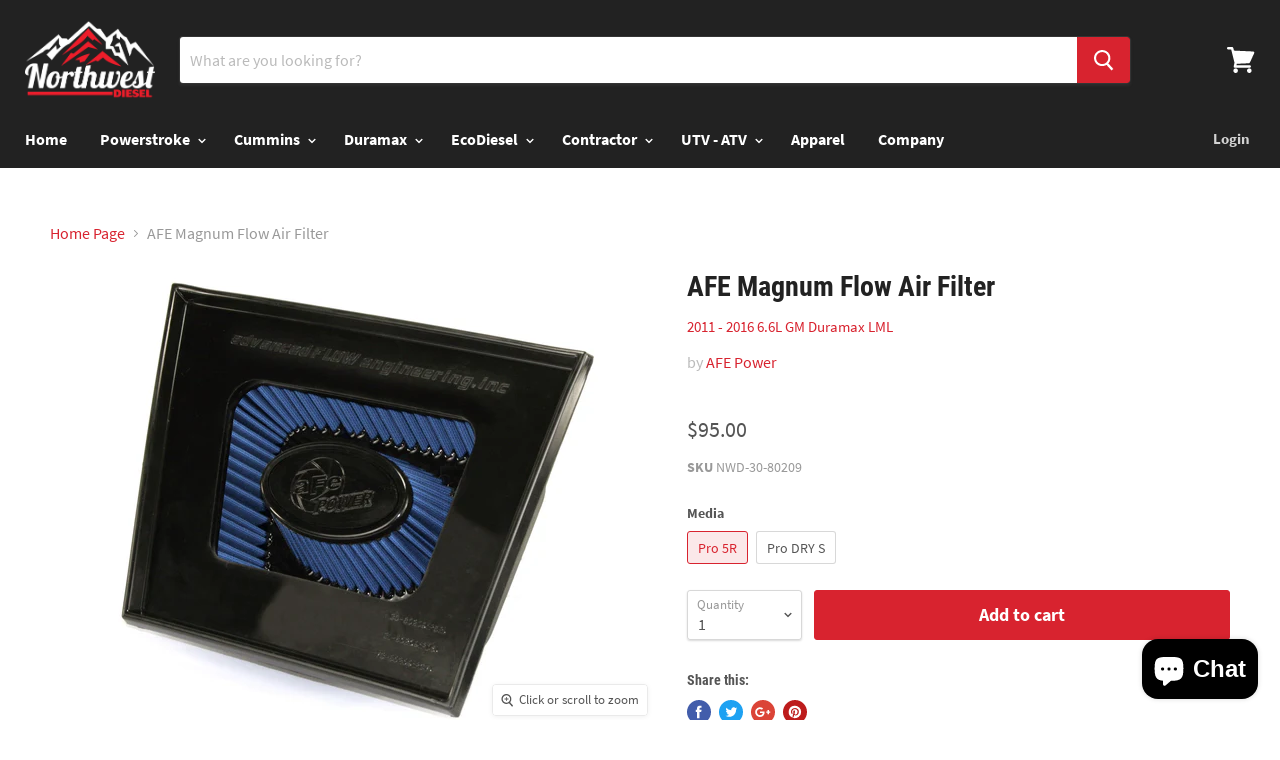

--- FILE ---
content_type: text/html; charset=utf-8
request_url: https://nwdiesel.com/products/afe-magnum-flow-air-filter-11-16-6-6l-gm-duramax-lml-1
body_size: 46659
content:
<!doctype html>
<!--[if IE]><html class="no-js no-touch ie9" lang="en"><![endif]-->
<!--[if !IE]><!--><html class="no-js no-touch" lang="en"><!--<![endif]-->
  <head>
<!-- Start of Booster Apps Seo-0.1-->
<title>AFE Magnum Flow Air Filter | Northwest Diesel</title><meta name="description" content="30-80209 / 31-80209 This performance air filter outflows the factory intake by 44%. Constructed with 100% polyurethane on all four sides, this high flow, oiled OE replacement performance filter will out flow stock paper filter for improved horsepower and torque. The unique IRF design utilizes the depth of the OE filter" />
<!-- end of Booster Apps SEO -->

    <meta charset="utf-8">
    <meta http-equiv="x-ua-compatible" content="IE=edge">
    <meta name="google-site-verification" content="afh3ZqX7uvs6-GTwTWCR5s7v5I0Rnq8uGU0irYOYepA" />
    

    

    
  <link rel="shortcut icon" href="//nwdiesel.com/cdn/shop/files/favicon-nwdiesel1_32x32.png?v=1613569336" type="image/png">


    <link rel="canonical" href="https://nwdiesel.com/products/afe-magnum-flow-air-filter-11-16-6-6l-gm-duramax-lml-1">
    <meta name="viewport" content="width=device-width">

    
    















<meta property="og:site_name" content="Northwest Diesel">
<meta property="og:url" content="https://nwdiesel.com/products/afe-magnum-flow-air-filter-11-16-6-6l-gm-duramax-lml-1">
<meta property="og:title" content="AFE Magnum Flow Air Filter">
<meta property="og:type" content="website">
<meta property="og:description" content="30-80209 / 31-80209 This performance air filter outflows the factory intake by 44%. Constructed with 100% polyurethane on all four sides, this high flow, oiled OE replacement performance filter will out flow stock paper filter for improved horsepower and torque. The unique IRF design utilizes the depth of the OE filter">




    
    
    

    
    
    <meta
      property="og:image"
      content="https://nwdiesel.com/cdn/shop/products/30-80209a1600.1517053287_1200x900.jpg?v=1541230347"
    />
    <meta
      property="og:image:secure_url"
      content="https://nwdiesel.com/cdn/shop/products/30-80209a1600.1517053287_1200x900.jpg?v=1541230347"
    />
    <meta property="og:image:width" content="1200" />
    <meta property="og:image:height" content="900" />
    <meta property="og:image:alt" content="AFE Magnum Flow Air Filter - Northwest Diesel" />
  
















<meta name="twitter:title" content="AFE Magnum Flow Air Filter">
<meta name="twitter:description" content="30-80209 / 31-80209 This performance air filter outflows the factory intake by 44%. Constructed with 100% polyurethane on all four sides, this high flow, oiled OE replacement performance filter will out flow stock paper filter for improved horsepower and torque. The unique IRF design utilizes the depth of the OE filter">


    
    
    
      
      
      <meta name="twitter:card" content="summary_large_image">
    
    
    <meta
      property="twitter:image"
      content="https://nwdiesel.com/cdn/shop/products/30-80209a1600.1517053287_1200x600_crop_center.jpg?v=1541230347"
    />
    <meta property="twitter:image:width" content="1200" />
    <meta property="twitter:image:height" content="600" />
    <meta property="twitter:image:alt" content="AFE Magnum Flow Air Filter - Northwest Diesel" />
  



    <script>window.performance && window.performance.mark && window.performance.mark('shopify.content_for_header.start');</script><meta name="facebook-domain-verification" content="5unhcg7ydbrk30zibs4wvedwyzpdzh">
<meta name="facebook-domain-verification" content="18z4o40ofnr0u1cu44bovvn8woxdda">
<meta id="shopify-digital-wallet" name="shopify-digital-wallet" content="/2069102658/digital_wallets/dialog">
<meta name="shopify-checkout-api-token" content="40254f1a1064640ec6003ee5abc9b177">
<meta id="in-context-paypal-metadata" data-shop-id="2069102658" data-venmo-supported="false" data-environment="production" data-locale="en_US" data-paypal-v4="true" data-currency="USD">
<link rel="alternate" type="application/json+oembed" href="https://nwdiesel.com/products/afe-magnum-flow-air-filter-11-16-6-6l-gm-duramax-lml-1.oembed">
<script async="async" src="/checkouts/internal/preloads.js?locale=en-US"></script>
<link rel="preconnect" href="https://shop.app" crossorigin="anonymous">
<script async="async" src="https://shop.app/checkouts/internal/preloads.js?locale=en-US&shop_id=2069102658" crossorigin="anonymous"></script>
<script id="apple-pay-shop-capabilities" type="application/json">{"shopId":2069102658,"countryCode":"US","currencyCode":"USD","merchantCapabilities":["supports3DS"],"merchantId":"gid:\/\/shopify\/Shop\/2069102658","merchantName":"Northwest Diesel","requiredBillingContactFields":["postalAddress","email"],"requiredShippingContactFields":["postalAddress","email"],"shippingType":"shipping","supportedNetworks":["visa","masterCard","amex","discover","elo","jcb"],"total":{"type":"pending","label":"Northwest Diesel","amount":"1.00"},"shopifyPaymentsEnabled":true,"supportsSubscriptions":true}</script>
<script id="shopify-features" type="application/json">{"accessToken":"40254f1a1064640ec6003ee5abc9b177","betas":["rich-media-storefront-analytics"],"domain":"nwdiesel.com","predictiveSearch":true,"shopId":2069102658,"locale":"en"}</script>
<script>var Shopify = Shopify || {};
Shopify.shop = "northwest-diesel.myshopify.com";
Shopify.locale = "en";
Shopify.currency = {"active":"USD","rate":"1.0"};
Shopify.country = "US";
Shopify.theme = {"name":"Empire 4.2.0-Sept-2018 with Installment... | Adam","id":122559332418,"schema_name":"Empire","schema_version":"4.2.0","theme_store_id":null,"role":"main"};
Shopify.theme.handle = "null";
Shopify.theme.style = {"id":null,"handle":null};
Shopify.cdnHost = "nwdiesel.com/cdn";
Shopify.routes = Shopify.routes || {};
Shopify.routes.root = "/";</script>
<script type="module">!function(o){(o.Shopify=o.Shopify||{}).modules=!0}(window);</script>
<script>!function(o){function n(){var o=[];function n(){o.push(Array.prototype.slice.apply(arguments))}return n.q=o,n}var t=o.Shopify=o.Shopify||{};t.loadFeatures=n(),t.autoloadFeatures=n()}(window);</script>
<script>
  window.ShopifyPay = window.ShopifyPay || {};
  window.ShopifyPay.apiHost = "shop.app\/pay";
  window.ShopifyPay.redirectState = null;
</script>
<script id="shop-js-analytics" type="application/json">{"pageType":"product"}</script>
<script defer="defer" async type="module" src="//nwdiesel.com/cdn/shopifycloud/shop-js/modules/v2/client.init-shop-cart-sync_COMZFrEa.en.esm.js"></script>
<script defer="defer" async type="module" src="//nwdiesel.com/cdn/shopifycloud/shop-js/modules/v2/chunk.common_CdXrxk3f.esm.js"></script>
<script type="module">
  await import("//nwdiesel.com/cdn/shopifycloud/shop-js/modules/v2/client.init-shop-cart-sync_COMZFrEa.en.esm.js");
await import("//nwdiesel.com/cdn/shopifycloud/shop-js/modules/v2/chunk.common_CdXrxk3f.esm.js");

  window.Shopify.SignInWithShop?.initShopCartSync?.({"fedCMEnabled":true,"windoidEnabled":true});

</script>
<script defer="defer" async type="module" src="//nwdiesel.com/cdn/shopifycloud/shop-js/modules/v2/client.payment-terms_D7XnU2ez.en.esm.js"></script>
<script defer="defer" async type="module" src="//nwdiesel.com/cdn/shopifycloud/shop-js/modules/v2/chunk.common_CdXrxk3f.esm.js"></script>
<script defer="defer" async type="module" src="//nwdiesel.com/cdn/shopifycloud/shop-js/modules/v2/chunk.modal_C89cmTvN.esm.js"></script>
<script type="module">
  await import("//nwdiesel.com/cdn/shopifycloud/shop-js/modules/v2/client.payment-terms_D7XnU2ez.en.esm.js");
await import("//nwdiesel.com/cdn/shopifycloud/shop-js/modules/v2/chunk.common_CdXrxk3f.esm.js");
await import("//nwdiesel.com/cdn/shopifycloud/shop-js/modules/v2/chunk.modal_C89cmTvN.esm.js");

  
</script>
<script>
  window.Shopify = window.Shopify || {};
  if (!window.Shopify.featureAssets) window.Shopify.featureAssets = {};
  window.Shopify.featureAssets['shop-js'] = {"shop-cart-sync":["modules/v2/client.shop-cart-sync_CRSPkpKa.en.esm.js","modules/v2/chunk.common_CdXrxk3f.esm.js"],"init-fed-cm":["modules/v2/client.init-fed-cm_DO1JVZ96.en.esm.js","modules/v2/chunk.common_CdXrxk3f.esm.js"],"init-windoid":["modules/v2/client.init-windoid_hXardXh0.en.esm.js","modules/v2/chunk.common_CdXrxk3f.esm.js"],"init-shop-email-lookup-coordinator":["modules/v2/client.init-shop-email-lookup-coordinator_jpxQlUsx.en.esm.js","modules/v2/chunk.common_CdXrxk3f.esm.js"],"shop-toast-manager":["modules/v2/client.shop-toast-manager_C-K0q6-t.en.esm.js","modules/v2/chunk.common_CdXrxk3f.esm.js"],"shop-button":["modules/v2/client.shop-button_B6dBoDg5.en.esm.js","modules/v2/chunk.common_CdXrxk3f.esm.js"],"shop-login-button":["modules/v2/client.shop-login-button_BHRMsoBb.en.esm.js","modules/v2/chunk.common_CdXrxk3f.esm.js","modules/v2/chunk.modal_C89cmTvN.esm.js"],"shop-cash-offers":["modules/v2/client.shop-cash-offers_p6Pw3nax.en.esm.js","modules/v2/chunk.common_CdXrxk3f.esm.js","modules/v2/chunk.modal_C89cmTvN.esm.js"],"avatar":["modules/v2/client.avatar_BTnouDA3.en.esm.js"],"init-shop-cart-sync":["modules/v2/client.init-shop-cart-sync_COMZFrEa.en.esm.js","modules/v2/chunk.common_CdXrxk3f.esm.js"],"init-shop-for-new-customer-accounts":["modules/v2/client.init-shop-for-new-customer-accounts_BNQiNx4m.en.esm.js","modules/v2/client.shop-login-button_BHRMsoBb.en.esm.js","modules/v2/chunk.common_CdXrxk3f.esm.js","modules/v2/chunk.modal_C89cmTvN.esm.js"],"pay-button":["modules/v2/client.pay-button_CRuQ9trT.en.esm.js","modules/v2/chunk.common_CdXrxk3f.esm.js"],"init-customer-accounts-sign-up":["modules/v2/client.init-customer-accounts-sign-up_Q1yheB3t.en.esm.js","modules/v2/client.shop-login-button_BHRMsoBb.en.esm.js","modules/v2/chunk.common_CdXrxk3f.esm.js","modules/v2/chunk.modal_C89cmTvN.esm.js"],"checkout-modal":["modules/v2/client.checkout-modal_DtXVhFgQ.en.esm.js","modules/v2/chunk.common_CdXrxk3f.esm.js","modules/v2/chunk.modal_C89cmTvN.esm.js"],"init-customer-accounts":["modules/v2/client.init-customer-accounts_B5rMd0lj.en.esm.js","modules/v2/client.shop-login-button_BHRMsoBb.en.esm.js","modules/v2/chunk.common_CdXrxk3f.esm.js","modules/v2/chunk.modal_C89cmTvN.esm.js"],"lead-capture":["modules/v2/client.lead-capture_CmGCXBh3.en.esm.js","modules/v2/chunk.common_CdXrxk3f.esm.js","modules/v2/chunk.modal_C89cmTvN.esm.js"],"shop-follow-button":["modules/v2/client.shop-follow-button_CV5C02lv.en.esm.js","modules/v2/chunk.common_CdXrxk3f.esm.js","modules/v2/chunk.modal_C89cmTvN.esm.js"],"shop-login":["modules/v2/client.shop-login_Bz_Zm_XZ.en.esm.js","modules/v2/chunk.common_CdXrxk3f.esm.js","modules/v2/chunk.modal_C89cmTvN.esm.js"],"payment-terms":["modules/v2/client.payment-terms_D7XnU2ez.en.esm.js","modules/v2/chunk.common_CdXrxk3f.esm.js","modules/v2/chunk.modal_C89cmTvN.esm.js"]};
</script>
<script>(function() {
  var isLoaded = false;
  function asyncLoad() {
    if (isLoaded) return;
    isLoaded = true;
    var urls = ["\/\/cdn.ywxi.net\/js\/partner-shopify.js?shop=northwest-diesel.myshopify.com","https:\/\/upsells.boldapps.net\/v2_ui\/js\/UpsellTracker.js?shop=northwest-diesel.myshopify.com","https:\/\/upsells.boldapps.net\/v2_ui\/js\/upsell.js?shop=northwest-diesel.myshopify.com","https:\/\/formbuilder.hulkapps.com\/skeletopapp.js?shop=northwest-diesel.myshopify.com","\/\/code.tidio.co\/ffxjzgdknksoxyygrvvptxzgu4o8viii.js?shop=northwest-diesel.myshopify.com","https:\/\/na.shgcdn3.com\/pixel-collector.js?shop=northwest-diesel.myshopify.com"];
    for (var i = 0; i < urls.length; i++) {
      var s = document.createElement('script');
      s.type = 'text/javascript';
      s.async = true;
      s.src = urls[i];
      var x = document.getElementsByTagName('script')[0];
      x.parentNode.insertBefore(s, x);
    }
  };
  if(window.attachEvent) {
    window.attachEvent('onload', asyncLoad);
  } else {
    window.addEventListener('load', asyncLoad, false);
  }
})();</script>
<script id="__st">var __st={"a":2069102658,"offset":-28800,"reqid":"7fead835-2317-4bf2-a352-4f854095b403-1763313511","pageurl":"nwdiesel.com\/products\/afe-magnum-flow-air-filter-11-16-6-6l-gm-duramax-lml-1","u":"0efb41838278","p":"product","rtyp":"product","rid":681320185922};</script>
<script>window.ShopifyPaypalV4VisibilityTracking = true;</script>
<script id="captcha-bootstrap">!function(){'use strict';const t='contact',e='account',n='new_comment',o=[[t,t],['blogs',n],['comments',n],[t,'customer']],c=[[e,'customer_login'],[e,'guest_login'],[e,'recover_customer_password'],[e,'create_customer']],r=t=>t.map((([t,e])=>`form[action*='/${t}']:not([data-nocaptcha='true']) input[name='form_type'][value='${e}']`)).join(','),a=t=>()=>t?[...document.querySelectorAll(t)].map((t=>t.form)):[];function s(){const t=[...o],e=r(t);return a(e)}const i='password',u='form_key',d=['recaptcha-v3-token','g-recaptcha-response','h-captcha-response',i],f=()=>{try{return window.sessionStorage}catch{return}},m='__shopify_v',_=t=>t.elements[u];function p(t,e,n=!1){try{const o=window.sessionStorage,c=JSON.parse(o.getItem(e)),{data:r}=function(t){const{data:e,action:n}=t;return t[m]||n?{data:e,action:n}:{data:t,action:n}}(c);for(const[e,n]of Object.entries(r))t.elements[e]&&(t.elements[e].value=n);n&&o.removeItem(e)}catch(o){console.error('form repopulation failed',{error:o})}}const l='form_type',E='cptcha';function T(t){t.dataset[E]=!0}const w=window,h=w.document,L='Shopify',v='ce_forms',y='captcha';let A=!1;((t,e)=>{const n=(g='f06e6c50-85a8-45c8-87d0-21a2b65856fe',I='https://cdn.shopify.com/shopifycloud/storefront-forms-hcaptcha/ce_storefront_forms_captcha_hcaptcha.v1.5.2.iife.js',D={infoText:'Protected by hCaptcha',privacyText:'Privacy',termsText:'Terms'},(t,e,n)=>{const o=w[L][v],c=o.bindForm;if(c)return c(t,g,e,D).then(n);var r;o.q.push([[t,g,e,D],n]),r=I,A||(h.body.append(Object.assign(h.createElement('script'),{id:'captcha-provider',async:!0,src:r})),A=!0)});var g,I,D;w[L]=w[L]||{},w[L][v]=w[L][v]||{},w[L][v].q=[],w[L][y]=w[L][y]||{},w[L][y].protect=function(t,e){n(t,void 0,e),T(t)},Object.freeze(w[L][y]),function(t,e,n,w,h,L){const[v,y,A,g]=function(t,e,n){const i=e?o:[],u=t?c:[],d=[...i,...u],f=r(d),m=r(i),_=r(d.filter((([t,e])=>n.includes(e))));return[a(f),a(m),a(_),s()]}(w,h,L),I=t=>{const e=t.target;return e instanceof HTMLFormElement?e:e&&e.form},D=t=>v().includes(t);t.addEventListener('submit',(t=>{const e=I(t);if(!e)return;const n=D(e)&&!e.dataset.hcaptchaBound&&!e.dataset.recaptchaBound,o=_(e),c=g().includes(e)&&(!o||!o.value);(n||c)&&t.preventDefault(),c&&!n&&(function(t){try{if(!f())return;!function(t){const e=f();if(!e)return;const n=_(t);if(!n)return;const o=n.value;o&&e.removeItem(o)}(t);const e=Array.from(Array(32),(()=>Math.random().toString(36)[2])).join('');!function(t,e){_(t)||t.append(Object.assign(document.createElement('input'),{type:'hidden',name:u})),t.elements[u].value=e}(t,e),function(t,e){const n=f();if(!n)return;const o=[...t.querySelectorAll(`input[type='${i}']`)].map((({name:t})=>t)),c=[...d,...o],r={};for(const[a,s]of new FormData(t).entries())c.includes(a)||(r[a]=s);n.setItem(e,JSON.stringify({[m]:1,action:t.action,data:r}))}(t,e)}catch(e){console.error('failed to persist form',e)}}(e),e.submit())}));const S=(t,e)=>{t&&!t.dataset[E]&&(n(t,e.some((e=>e===t))),T(t))};for(const o of['focusin','change'])t.addEventListener(o,(t=>{const e=I(t);D(e)&&S(e,y())}));const B=e.get('form_key'),M=e.get(l),P=B&&M;t.addEventListener('DOMContentLoaded',(()=>{const t=y();if(P)for(const e of t)e.elements[l].value===M&&p(e,B);[...new Set([...A(),...v().filter((t=>'true'===t.dataset.shopifyCaptcha))])].forEach((e=>S(e,t)))}))}(h,new URLSearchParams(w.location.search),n,t,e,['guest_login'])})(!0,!0)}();</script>
<script integrity="sha256-52AcMU7V7pcBOXWImdc/TAGTFKeNjmkeM1Pvks/DTgc=" data-source-attribution="shopify.loadfeatures" defer="defer" src="//nwdiesel.com/cdn/shopifycloud/storefront/assets/storefront/load_feature-81c60534.js" crossorigin="anonymous"></script>
<script crossorigin="anonymous" defer="defer" src="//nwdiesel.com/cdn/shopifycloud/storefront/assets/shopify_pay/storefront-65b4c6d7.js?v=20250812"></script>
<script data-source-attribution="shopify.dynamic_checkout.dynamic.init">var Shopify=Shopify||{};Shopify.PaymentButton=Shopify.PaymentButton||{isStorefrontPortableWallets:!0,init:function(){window.Shopify.PaymentButton.init=function(){};var t=document.createElement("script");t.src="https://nwdiesel.com/cdn/shopifycloud/portable-wallets/latest/portable-wallets.en.js",t.type="module",document.head.appendChild(t)}};
</script>
<script data-source-attribution="shopify.dynamic_checkout.buyer_consent">
  function portableWalletsHideBuyerConsent(e){var t=document.getElementById("shopify-buyer-consent"),n=document.getElementById("shopify-subscription-policy-button");t&&n&&(t.classList.add("hidden"),t.setAttribute("aria-hidden","true"),n.removeEventListener("click",e))}function portableWalletsShowBuyerConsent(e){var t=document.getElementById("shopify-buyer-consent"),n=document.getElementById("shopify-subscription-policy-button");t&&n&&(t.classList.remove("hidden"),t.removeAttribute("aria-hidden"),n.addEventListener("click",e))}window.Shopify?.PaymentButton&&(window.Shopify.PaymentButton.hideBuyerConsent=portableWalletsHideBuyerConsent,window.Shopify.PaymentButton.showBuyerConsent=portableWalletsShowBuyerConsent);
</script>
<script data-source-attribution="shopify.dynamic_checkout.cart.bootstrap">document.addEventListener("DOMContentLoaded",(function(){function t(){return document.querySelector("shopify-accelerated-checkout-cart, shopify-accelerated-checkout")}if(t())Shopify.PaymentButton.init();else{new MutationObserver((function(e,n){t()&&(Shopify.PaymentButton.init(),n.disconnect())})).observe(document.body,{childList:!0,subtree:!0})}}));
</script>
<link id="shopify-accelerated-checkout-styles" rel="stylesheet" media="screen" href="https://nwdiesel.com/cdn/shopifycloud/portable-wallets/latest/accelerated-checkout-backwards-compat.css" crossorigin="anonymous">
<style id="shopify-accelerated-checkout-cart">
        #shopify-buyer-consent {
  margin-top: 1em;
  display: inline-block;
  width: 100%;
}

#shopify-buyer-consent.hidden {
  display: none;
}

#shopify-subscription-policy-button {
  background: none;
  border: none;
  padding: 0;
  text-decoration: underline;
  font-size: inherit;
  cursor: pointer;
}

#shopify-subscription-policy-button::before {
  box-shadow: none;
}

      </style>

<script>window.performance && window.performance.mark && window.performance.mark('shopify.content_for_header.end');</script>
        
    <script>
      document.documentElement.className=document.documentElement.className.replace(/\bno-js\b/,'js');
      if(window.Shopify&&window.Shopify.designMode)document.documentElement.className+=' in-theme-editor';
      if(('ontouchstart' in window)||window.DocumentTouch&&document instanceof DocumentTouch)document.documentElement.className=document.documentElement.className.replace(/\bno-touch\b/,'has-touch');
    </script>

    <link href="//nwdiesel.com/cdn/shop/t/56/assets/theme.scss.css?v=37706490477737995391701916188" rel="stylesheet" type="text/css" media="all" />
  
  
    <!-- Hotjar Tracking Code for www.nwdiesel.com -->
<script>
    (function(h,o,t,j,a,r){
        h.hj=h.hj||function(){(h.hj.q=h.hj.q||[]).push(arguments)};
        h._hjSettings={hjid:1048777,hjsv:6};
        a=o.getElementsByTagName('head')[0];
        r=o.createElement('script');r.async=1;
        r.src=t+h._hjSettings.hjid+j+h._hjSettings.hjsv;
        a.appendChild(r);
    })(window,document,'https://static.hotjar.com/c/hotjar-','.js?sv=');
</script>    

  

<script type="text/javascript">
  
    window.SHG_CUSTOMER = null;
  
</script>


  <link rel="stylesheet" type="text/css" href="https://cdn.getshogun.com/51a49f2a-9e9e-4efb-b93f-7fcaeeb8f003-2.css" />

<link href="https://fonts.googleapis.com/css?family=Overpass|Roboto+Condensed" rel="stylesheet" />












<style>
    .iti {
        position: relative;
        display: inline-block;
    }
    .iti * {
        box-sizing: border-box;
        -moz-box-sizing: border-box;
    }
    .iti__hide {
        display: none;
    }
    .iti__v-hide {
        visibility: hidden;
    }
    .iti input,
    .iti input[type="tel"],
    .iti input[type="text"] {
        position: relative;
        z-index: 0;
        margin-top: 0 !important;
        margin-bottom: 0 !important;
        padding-right: 36px;
        margin-right: 0;
    }
    .iti__flag-container {
        position: absolute;
        top: 0;
        bottom: 0;
        right: 0;
        padding: 1px;
    }
    .iti__selected-flag {
        z-index: 1;
        position: relative;
        display: flex;
        align-items: center;
        height: 100%;
        padding: 0 6px 0 8px;
    }
    .iti__arrow {
        margin-left: 6px;
        width: 0;
        height: 0;
        border-left: 3px solid transparent;
        border-right: 3px solid transparent;
        border-top: 4px solid #555;
    }
    .iti__arrow--up {
        border-top: none;
        border-bottom: 4px solid #555;
    }
    .iti__country-list {
        position: absolute;
        z-index: 2;
        list-style: none;
        text-align: left;
        padding: 0;
        margin: 0 0 0 -1px;
        box-shadow: 1px 1px 4px rgba(0, 0, 0, 0.2);
        background-color: #fff;
        border: 1px solid #ccc;
        white-space: nowrap;
        max-height: 200px;
        overflow-y: scroll;
        -webkit-overflow-scrolling: touch;
    }
    .iti__country-list--dropup {
        bottom: 100%;
        margin-bottom: -1px;
    }
    @media (max-width: 500px) {
        .iti__country-list {
            white-space: normal;
        }
    }
    .iti__flag-box {
        display: inline-block;
        width: 20px;
    }
    .iti__divider {
        padding-bottom: 5px;
        margin-bottom: 5px;
        border-bottom: 1px solid #ccc;
    }
    .iti__country {
        padding: 5px 10px;
        outline: 0;
    }
    .iti__dial-code {
        color: #999;
    }
    .iti__country.iti__highlight {
        background-color: rgba(0, 0, 0, 0.05);
    }
    .iti__country-name,
    .iti__dial-code,
    .iti__flag-box {
        vertical-align: middle;
    }
    .iti__country-name,
    .iti__flag-box {
        margin-right: 6px;
    }
    .iti--allow-dropdown input,
    .iti--allow-dropdown input[type="tel"],
    .iti--allow-dropdown input[type="text"],
    .iti--separate-dial-code input,
    .iti--separate-dial-code input[type="tel"],
    .iti--separate-dial-code input[type="text"] {
        padding-right: 6px;
        padding-left: 52px;
        margin-left: 0;
    }
    .iti--allow-dropdown .iti__flag-container,
    .iti--separate-dial-code .iti__flag-container {
        right: auto;
        left: 0;
    }
    .iti--allow-dropdown .iti__flag-container:hover {
        cursor: pointer;
    }
    .iti--allow-dropdown .iti__flag-container:hover .iti__selected-flag {
        background-color: rgba(0, 0, 0, 0.05);
    }
    .iti--allow-dropdown input[disabled] + .iti__flag-container:hover,
    .iti--allow-dropdown input[readonly] + .iti__flag-container:hover {
        cursor: default;
    }
    .iti--allow-dropdown input[disabled] + .iti__flag-container:hover .iti__selected-flag,
    .iti--allow-dropdown input[readonly] + .iti__flag-container:hover .iti__selected-flag {
        background-color: transparent;
    }
    .iti--separate-dial-code .iti__selected-flag {
        background-color: rgba(0, 0, 0, 0.05);
    }
    .iti--separate-dial-code .iti__selected-dial-code {
        margin-left: 6px;
    }
    .iti--container {
        position: absolute;
        top: -1000px;
        left: -1000px;
        z-index: 1060;
        padding: 1px;
    }
    .iti--container:hover {
        cursor: pointer;
    }
    .iti-mobile .iti--container {
        top: 30px;
        bottom: 30px;
        left: 30px;
        right: 30px;
        position: fixed;
    }
    .iti-mobile .iti__country-list {
        max-height: 100%;
        width: 100%;
    }
    .iti-mobile .iti__country {
        padding: 10px 10px;
        line-height: 1.5em;
    }
    .iti__flag {
        width: 20px;
    }
    .iti__flag.iti__be {
        width: 18px;
    }
    .iti__flag.iti__ch {
        width: 15px;
    }
    .iti__flag.iti__mc {
        width: 19px;
    }
    .iti__flag.iti__ne {
        width: 18px;
    }
    .iti__flag.iti__np {
        width: 13px;
    }
    .iti__flag.iti__va {
        width: 15px;
    }
    @media (-webkit-min-device-pixel-ratio: 2), (min-resolution: 192dpi) {
        .iti__flag {
            background-size: 5652px 15px;
        }
    }
    .iti__flag.iti__ac {
        height: 10px;
        background-position: 0 0;
    }
    .iti__flag.iti__ad {
        height: 14px;
        background-position: -22px 0;
    }
    .iti__flag.iti__ae {
        height: 10px;
        background-position: -44px 0;
    }
    .iti__flag.iti__af {
        height: 14px;
        background-position: -66px 0;
    }
    .iti__flag.iti__ag {
        height: 14px;
        background-position: -88px 0;
    }
    .iti__flag.iti__ai {
        height: 10px;
        background-position: -110px 0;
    }
    .iti__flag.iti__al {
        height: 15px;
        background-position: -132px 0;
    }
    .iti__flag.iti__am {
        height: 10px;
        background-position: -154px 0;
    }
    .iti__flag.iti__ao {
        height: 14px;
        background-position: -176px 0;
    }
    .iti__flag.iti__aq {
        height: 14px;
        background-position: -198px 0;
    }
    .iti__flag.iti__ar {
        height: 13px;
        background-position: -220px 0;
    }
    .iti__flag.iti__as {
        height: 10px;
        background-position: -242px 0;
    }
    .iti__flag.iti__at {
        height: 14px;
        background-position: -264px 0;
    }
    .iti__flag.iti__au {
        height: 10px;
        background-position: -286px 0;
    }
    .iti__flag.iti__aw {
        height: 14px;
        background-position: -308px 0;
    }
    .iti__flag.iti__ax {
        height: 13px;
        background-position: -330px 0;
    }
    .iti__flag.iti__az {
        height: 10px;
        background-position: -352px 0;
    }
    .iti__flag.iti__ba {
        height: 10px;
        background-position: -374px 0;
    }
    .iti__flag.iti__bb {
        height: 14px;
        background-position: -396px 0;
    }
    .iti__flag.iti__bd {
        height: 12px;
        background-position: -418px 0;
    }
    .iti__flag.iti__be {
        height: 15px;
        background-position: -440px 0;
    }
    .iti__flag.iti__bf {
        height: 14px;
        background-position: -460px 0;
    }
    .iti__flag.iti__bg {
        height: 12px;
        background-position: -482px 0;
    }
    .iti__flag.iti__bh {
        height: 12px;
        background-position: -504px 0;
    }
    .iti__flag.iti__bi {
        height: 12px;
        background-position: -526px 0;
    }
    .iti__flag.iti__bj {
        height: 14px;
        background-position: -548px 0;
    }
    .iti__flag.iti__bl {
        height: 14px;
        background-position: -570px 0;
    }
    .iti__flag.iti__bm {
        height: 10px;
        background-position: -592px 0;
    }
    .iti__flag.iti__bn {
        height: 10px;
        background-position: -614px 0;
    }
    .iti__flag.iti__bo {
        height: 14px;
        background-position: -636px 0;
    }
    .iti__flag.iti__bq {
        height: 14px;
        background-position: -658px 0;
    }
    .iti__flag.iti__br {
        height: 14px;
        background-position: -680px 0;
    }
    .iti__flag.iti__bs {
        height: 10px;
        background-position: -702px 0;
    }
    .iti__flag.iti__bt {
        height: 14px;
        background-position: -724px 0;
    }
    .iti__flag.iti__bv {
        height: 15px;
        background-position: -746px 0;
    }
    .iti__flag.iti__bw {
        height: 14px;
        background-position: -768px 0;
    }
    .iti__flag.iti__by {
        height: 10px;
        background-position: -790px 0;
    }
    .iti__flag.iti__bz {
        height: 14px;
        background-position: -812px 0;
    }
    .iti__flag.iti__ca {
        height: 10px;
        background-position: -834px 0;
    }
    .iti__flag.iti__cc {
        height: 10px;
        background-position: -856px 0;
    }
    .iti__flag.iti__cd {
        height: 15px;
        background-position: -878px 0;
    }
    .iti__flag.iti__cf {
        height: 14px;
        background-position: -900px 0;
    }
    .iti__flag.iti__cg {
        height: 14px;
        background-position: -922px 0;
    }
    .iti__flag.iti__ch {
        height: 15px;
        background-position: -944px 0;
    }
    .iti__flag.iti__ci {
        height: 14px;
        background-position: -961px 0;
    }
    .iti__flag.iti__ck {
        height: 10px;
        background-position: -983px 0;
    }
    .iti__flag.iti__cl {
        height: 14px;
        background-position: -1005px 0;
    }
    .iti__flag.iti__cm {
        height: 14px;
        background-position: -1027px 0;
    }
    .iti__flag.iti__cn {
        height: 14px;
        background-position: -1049px 0;
    }
    .iti__flag.iti__co {
        height: 14px;
        background-position: -1071px 0;
    }
    .iti__flag.iti__cp {
        height: 14px;
        background-position: -1093px 0;
    }
    .iti__flag.iti__cr {
        height: 12px;
        background-position: -1115px 0;
    }
    .iti__flag.iti__cu {
        height: 10px;
        background-position: -1137px 0;
    }
    .iti__flag.iti__cv {
        height: 12px;
        background-position: -1159px 0;
    }
    .iti__flag.iti__cw {
        height: 14px;
        background-position: -1181px 0;
    }
    .iti__flag.iti__cx {
        height: 10px;
        background-position: -1203px 0;
    }
    .iti__flag.iti__cy {
        height: 14px;
        background-position: -1225px 0;
    }
    .iti__flag.iti__cz {
        height: 14px;
        background-position: -1247px 0;
    }
    .iti__flag.iti__de {
        height: 12px;
        background-position: -1269px 0;
    }
    .iti__flag.iti__dg {
        height: 10px;
        background-position: -1291px 0;
    }
    .iti__flag.iti__dj {
        height: 14px;
        background-position: -1313px 0;
    }
    .iti__flag.iti__dk {
        height: 15px;
        background-position: -1335px 0;
    }
    .iti__flag.iti__dm {
        height: 10px;
        background-position: -1357px 0;
    }
    .iti__flag.iti__do {
        height: 14px;
        background-position: -1379px 0;
    }
    .iti__flag.iti__dz {
        height: 14px;
        background-position: -1401px 0;
    }
    .iti__flag.iti__ea {
        height: 14px;
        background-position: -1423px 0;
    }
    .iti__flag.iti__ec {
        height: 14px;
        background-position: -1445px 0;
    }
    .iti__flag.iti__ee {
        height: 13px;
        background-position: -1467px 0;
    }
    .iti__flag.iti__eg {
        height: 14px;
        background-position: -1489px 0;
    }
    .iti__flag.iti__eh {
        height: 10px;
        background-position: -1511px 0;
    }
    .iti__flag.iti__er {
        height: 10px;
        background-position: -1533px 0;
    }
    .iti__flag.iti__es {
        height: 14px;
        background-position: -1555px 0;
    }
    .iti__flag.iti__et {
        height: 10px;
        background-position: -1577px 0;
    }
    .iti__flag.iti__eu {
        height: 14px;
        background-position: -1599px 0;
    }
    .iti__flag.iti__fi {
        height: 12px;
        background-position: -1621px 0;
    }
    .iti__flag.iti__fj {
        height: 10px;
        background-position: -1643px 0;
    }
    .iti__flag.iti__fk {
        height: 10px;
        background-position: -1665px 0;
    }
    .iti__flag.iti__fm {
        height: 11px;
        background-position: -1687px 0;
    }
    .iti__flag.iti__fo {
        height: 15px;
        background-position: -1709px 0;
    }
    .iti__flag.iti__fr {
        height: 14px;
        background-position: -1731px 0;
    }
    .iti__flag.iti__ga {
        height: 15px;
        background-position: -1753px 0;
    }
    .iti__flag.iti__gb {
        height: 10px;
        background-position: -1775px 0;
    }
    .iti__flag.iti__gd {
        height: 12px;
        background-position: -1797px 0;
    }
    .iti__flag.iti__ge {
        height: 14px;
        background-position: -1819px 0;
    }
    .iti__flag.iti__gf {
        height: 14px;
        background-position: -1841px 0;
    }
    .iti__flag.iti__gg {
        height: 14px;
        background-position: -1863px 0;
    }
    .iti__flag.iti__gh {
        height: 14px;
        background-position: -1885px 0;
    }
    .iti__flag.iti__gi {
        height: 10px;
        background-position: -1907px 0;
    }
    .iti__flag.iti__gl {
        height: 14px;
        background-position: -1929px 0;
    }
    .iti__flag.iti__gm {
        height: 14px;
        background-position: -1951px 0;
    }
    .iti__flag.iti__gn {
        height: 14px;
        background-position: -1973px 0;
    }
    .iti__flag.iti__gp {
        height: 14px;
        background-position: -1995px 0;
    }
    .iti__flag.iti__gq {
        height: 14px;
        background-position: -2017px 0;
    }
    .iti__flag.iti__gr {
        height: 14px;
        background-position: -2039px 0;
    }
    .iti__flag.iti__gs {
        height: 10px;
        background-position: -2061px 0;
    }
    .iti__flag.iti__gt {
        height: 13px;
        background-position: -2083px 0;
    }
    .iti__flag.iti__gu {
        height: 11px;
        background-position: -2105px 0;
    }
    .iti__flag.iti__gw {
        height: 10px;
        background-position: -2127px 0;
    }
    .iti__flag.iti__gy {
        height: 12px;
        background-position: -2149px 0;
    }
    .iti__flag.iti__hk {
        height: 14px;
        background-position: -2171px 0;
    }
    .iti__flag.iti__hm {
        height: 10px;
        background-position: -2193px 0;
    }
    .iti__flag.iti__hn {
        height: 10px;
        background-position: -2215px 0;
    }
    .iti__flag.iti__hr {
        height: 10px;
        background-position: -2237px 0;
    }
    .iti__flag.iti__ht {
        height: 12px;
        background-position: -2259px 0;
    }
    .iti__flag.iti__hu {
        height: 10px;
        background-position: -2281px 0;
    }
    .iti__flag.iti__ic {
        height: 14px;
        background-position: -2303px 0;
    }
    .iti__flag.iti__id {
        height: 14px;
        background-position: -2325px 0;
    }
    .iti__flag.iti__ie {
        height: 10px;
        background-position: -2347px 0;
    }
    .iti__flag.iti__il {
        height: 15px;
        background-position: -2369px 0;
    }
    .iti__flag.iti__im {
        height: 10px;
        background-position: -2391px 0;
    }
    .iti__flag.iti__in {
        height: 14px;
        background-position: -2413px 0;
    }
    .iti__flag.iti__io {
        height: 10px;
        background-position: -2435px 0;
    }
    .iti__flag.iti__iq {
        height: 14px;
        background-position: -2457px 0;
    }
    .iti__flag.iti__ir {
        height: 12px;
        background-position: -2479px 0;
    }
    .iti__flag.iti__is {
        height: 15px;
        background-position: -2501px 0;
    }
    .iti__flag.iti__it {
        height: 14px;
        background-position: -2523px 0;
    }
    .iti__flag.iti__je {
        height: 12px;
        background-position: -2545px 0;
    }
    .iti__flag.iti__jm {
        height: 10px;
        background-position: -2567px 0;
    }
    .iti__flag.iti__jo {
        height: 10px;
        background-position: -2589px 0;
    }
    .iti__flag.iti__jp {
        height: 14px;
        background-position: -2611px 0;
    }
    .iti__flag.iti__ke {
        height: 14px;
        background-position: -2633px 0;
    }
    .iti__flag.iti__kg {
        height: 12px;
        background-position: -2655px 0;
    }
    .iti__flag.iti__kh {
        height: 13px;
        background-position: -2677px 0;
    }
    .iti__flag.iti__ki {
        height: 10px;
        background-position: -2699px 0;
    }
    .iti__flag.iti__km {
        height: 12px;
        background-position: -2721px 0;
    }
    .iti__flag.iti__kn {
        height: 14px;
        background-position: -2743px 0;
    }
    .iti__flag.iti__kp {
        height: 10px;
        background-position: -2765px 0;
    }
    .iti__flag.iti__kr {
        height: 14px;
        background-position: -2787px 0;
    }
    .iti__flag.iti__kw {
        height: 10px;
        background-position: -2809px 0;
    }
    .iti__flag.iti__ky {
        height: 10px;
        background-position: -2831px 0;
    }
    .iti__flag.iti__kz {
        height: 10px;
        background-position: -2853px 0;
    }
    .iti__flag.iti__la {
        height: 14px;
        background-position: -2875px 0;
    }
    .iti__flag.iti__lb {
        height: 14px;
        background-position: -2897px 0;
    }
    .iti__flag.iti__lc {
        height: 10px;
        background-position: -2919px 0;
    }
    .iti__flag.iti__li {
        height: 12px;
        background-position: -2941px 0;
    }
    .iti__flag.iti__lk {
        height: 10px;
        background-position: -2963px 0;
    }
    .iti__flag.iti__lr {
        height: 11px;
        background-position: -2985px 0;
    }
    .iti__flag.iti__ls {
        height: 14px;
        background-position: -3007px 0;
    }
    .iti__flag.iti__lt {
        height: 12px;
        background-position: -3029px 0;
    }
    .iti__flag.iti__lu {
        height: 12px;
        background-position: -3051px 0;
    }
    .iti__flag.iti__lv {
        height: 10px;
        background-position: -3073px 0;
    }
    .iti__flag.iti__ly {
        height: 10px;
        background-position: -3095px 0;
    }
    .iti__flag.iti__ma {
        height: 14px;
        background-position: -3117px 0;
    }
    .iti__flag.iti__mc {
        height: 15px;
        background-position: -3139px 0;
    }
    .iti__flag.iti__md {
        height: 10px;
        background-position: -3160px 0;
    }
    .iti__flag.iti__me {
        height: 10px;
        background-position: -3182px 0;
    }
    .iti__flag.iti__mf {
        height: 14px;
        background-position: -3204px 0;
    }
    .iti__flag.iti__mg {
        height: 14px;
        background-position: -3226px 0;
    }
    .iti__flag.iti__mh {
        height: 11px;
        background-position: -3248px 0;
    }
    .iti__flag.iti__mk {
        height: 10px;
        background-position: -3270px 0;
    }
    .iti__flag.iti__ml {
        height: 14px;
        background-position: -3292px 0;
    }
    .iti__flag.iti__mm {
        height: 14px;
        background-position: -3314px 0;
    }
    .iti__flag.iti__mn {
        height: 10px;
        background-position: -3336px 0;
    }
    .iti__flag.iti__mo {
        height: 14px;
        background-position: -3358px 0;
    }
    .iti__flag.iti__mp {
        height: 10px;
        background-position: -3380px 0;
    }
    .iti__flag.iti__mq {
        height: 14px;
        background-position: -3402px 0;
    }
    .iti__flag.iti__mr {
        height: 14px;
        background-position: -3424px 0;
    }
    .iti__flag.iti__ms {
        height: 10px;
        background-position: -3446px 0;
    }
    .iti__flag.iti__mt {
        height: 14px;
        background-position: -3468px 0;
    }
    .iti__flag.iti__mu {
        height: 14px;
        background-position: -3490px 0;
    }
    .iti__flag.iti__mv {
        height: 14px;
        background-position: -3512px 0;
    }
    .iti__flag.iti__mw {
        height: 14px;
        background-position: -3534px 0;
    }
    .iti__flag.iti__mx {
        height: 12px;
        background-position: -3556px 0;
    }
    .iti__flag.iti__my {
        height: 10px;
        background-position: -3578px 0;
    }
    .iti__flag.iti__mz {
        height: 14px;
        background-position: -3600px 0;
    }
    .iti__flag.iti__na {
        height: 14px;
        background-position: -3622px 0;
    }
    .iti__flag.iti__nc {
        height: 10px;
        background-position: -3644px 0;
    }
    .iti__flag.iti__ne {
        height: 15px;
        background-position: -3666px 0;
    }
    .iti__flag.iti__nf {
        height: 10px;
        background-position: -3686px 0;
    }
    .iti__flag.iti__ng {
        height: 10px;
        background-position: -3708px 0;
    }
    .iti__flag.iti__ni {
        height: 12px;
        background-position: -3730px 0;
    }
    .iti__flag.iti__nl {
        height: 14px;
        background-position: -3752px 0;
    }
    .iti__flag.iti__no {
        height: 15px;
        background-position: -3774px 0;
    }
    .iti__flag.iti__np {
        height: 15px;
        background-position: -3796px 0;
    }
    .iti__flag.iti__nr {
        height: 10px;
        background-position: -3811px 0;
    }
    .iti__flag.iti__nu {
        height: 10px;
        background-position: -3833px 0;
    }
    .iti__flag.iti__nz {
        height: 10px;
        background-position: -3855px 0;
    }
    .iti__flag.iti__om {
        height: 10px;
        background-position: -3877px 0;
    }
    .iti__flag.iti__pa {
        height: 14px;
        background-position: -3899px 0;
    }
    .iti__flag.iti__pe {
        height: 14px;
        background-position: -3921px 0;
    }
    .iti__flag.iti__pf {
        height: 14px;
        background-position: -3943px 0;
    }
    .iti__flag.iti__pg {
        height: 15px;
        background-position: -3965px 0;
    }
    .iti__flag.iti__ph {
        height: 10px;
        background-position: -3987px 0;
    }
    .iti__flag.iti__pk {
        height: 14px;
        background-position: -4009px 0;
    }
    .iti__flag.iti__pl {
        height: 13px;
        background-position: -4031px 0;
    }
    .iti__flag.iti__pm {
        height: 14px;
        background-position: -4053px 0;
    }
    .iti__flag.iti__pn {
        height: 10px;
        background-position: -4075px 0;
    }
    .iti__flag.iti__pr {
        height: 14px;
        background-position: -4097px 0;
    }
    .iti__flag.iti__ps {
        height: 10px;
        background-position: -4119px 0;
    }
    .iti__flag.iti__pt {
        height: 14px;
        background-position: -4141px 0;
    }
    .iti__flag.iti__pw {
        height: 13px;
        background-position: -4163px 0;
    }
    .iti__flag.iti__py {
        height: 11px;
        background-position: -4185px 0;
    }
    .iti__flag.iti__qa {
        height: 8px;
        background-position: -4207px 0;
    }
    .iti__flag.iti__re {
        height: 14px;
        background-position: -4229px 0;
    }
    .iti__flag.iti__ro {
        height: 14px;
        background-position: -4251px 0;
    }
    .iti__flag.iti__rs {
        height: 14px;
        background-position: -4273px 0;
    }
    .iti__flag.iti__ru {
        height: 14px;
        background-position: -4295px 0;
    }
    .iti__flag.iti__rw {
        height: 14px;
        background-position: -4317px 0;
    }
    .iti__flag.iti__sa {
        height: 14px;
        background-position: -4339px 0;
    }
    .iti__flag.iti__sb {
        height: 10px;
        background-position: -4361px 0;
    }
    .iti__flag.iti__sc {
        height: 10px;
        background-position: -4383px 0;
    }
    .iti__flag.iti__sd {
        height: 10px;
        background-position: -4405px 0;
    }
    .iti__flag.iti__se {
        height: 13px;
        background-position: -4427px 0;
    }
    .iti__flag.iti__sg {
        height: 14px;
        background-position: -4449px 0;
    }
    .iti__flag.iti__sh {
        height: 10px;
        background-position: -4471px 0;
    }
    .iti__flag.iti__si {
        height: 10px;
        background-position: -4493px 0;
    }
    .iti__flag.iti__sj {
        height: 15px;
        background-position: -4515px 0;
    }
    .iti__flag.iti__sk {
        height: 14px;
        background-position: -4537px 0;
    }
    .iti__flag.iti__sl {
        height: 14px;
        background-position: -4559px 0;
    }
    .iti__flag.iti__sm {
        height: 15px;
        background-position: -4581px 0;
    }
    .iti__flag.iti__sn {
        height: 14px;
        background-position: -4603px 0;
    }
    .iti__flag.iti__so {
        height: 14px;
        background-position: -4625px 0;
    }
    .iti__flag.iti__sr {
        height: 14px;
        background-position: -4647px 0;
    }
    .iti__flag.iti__ss {
        height: 10px;
        background-position: -4669px 0;
    }
    .iti__flag.iti__st {
        height: 10px;
        background-position: -4691px 0;
    }
    .iti__flag.iti__sv {
        height: 12px;
        background-position: -4713px 0;
    }
    .iti__flag.iti__sx {
        height: 14px;
        background-position: -4735px 0;
    }
    .iti__flag.iti__sy {
        height: 14px;
        background-position: -4757px 0;
    }
    .iti__flag.iti__sz {
        height: 14px;
        background-position: -4779px 0;
    }
    .iti__flag.iti__ta {
        height: 10px;
        background-position: -4801px 0;
    }
    .iti__flag.iti__tc {
        height: 10px;
        background-position: -4823px 0;
    }
    .iti__flag.iti__td {
        height: 14px;
        background-position: -4845px 0;
    }
    .iti__flag.iti__tf {
        height: 14px;
        background-position: -4867px 0;
    }
    .iti__flag.iti__tg {
        height: 13px;
        background-position: -4889px 0;
    }
    .iti__flag.iti__th {
        height: 14px;
        background-position: -4911px 0;
    }
    .iti__flag.iti__tj {
        height: 10px;
        background-position: -4933px 0;
    }
    .iti__flag.iti__tk {
        height: 10px;
        background-position: -4955px 0;
    }
    .iti__flag.iti__tl {
        height: 10px;
        background-position: -4977px 0;
    }
    .iti__flag.iti__tm {
        height: 14px;
        background-position: -4999px 0;
    }
    .iti__flag.iti__tn {
        height: 14px;
        background-position: -5021px 0;
    }
    .iti__flag.iti__to {
        height: 10px;
        background-position: -5043px 0;
    }
    .iti__flag.iti__tr {
        height: 14px;
        background-position: -5065px 0;
    }
    .iti__flag.iti__tt {
        height: 12px;
        background-position: -5087px 0;
    }
    .iti__flag.iti__tv {
        height: 10px;
        background-position: -5109px 0;
    }
    .iti__flag.iti__tw {
        height: 14px;
        background-position: -5131px 0;
    }
    .iti__flag.iti__tz {
        height: 14px;
        background-position: -5153px 0;
    }
    .iti__flag.iti__ua {
        height: 14px;
        background-position: -5175px 0;
    }
    .iti__flag.iti__ug {
        height: 14px;
        background-position: -5197px 0;
    }
    .iti__flag.iti__um {
        height: 11px;
        background-position: -5219px 0;
    }
    .iti__flag.iti__un {
        height: 14px;
        background-position: -5241px 0;
    }
    .iti__flag.iti__us {
        height: 11px;
        background-position: -5263px 0;
    }
    .iti__flag.iti__uy {
        height: 14px;
        background-position: -5285px 0;
    }
    .iti__flag.iti__uz {
        height: 10px;
        background-position: -5307px 0;
    }
    .iti__flag.iti__va {
        height: 15px;
        background-position: -5329px 0;
    }
    .iti__flag.iti__vc {
        height: 14px;
        background-position: -5346px 0;
    }
    .iti__flag.iti__ve {
        height: 14px;
        background-position: -5368px 0;
    }
    .iti__flag.iti__vg {
        height: 10px;
        background-position: -5390px 0;
    }
    .iti__flag.iti__vi {
        height: 14px;
        background-position: -5412px 0;
    }
    .iti__flag.iti__vn {
        height: 14px;
        background-position: -5434px 0;
    }
    .iti__flag.iti__vu {
        height: 12px;
        background-position: -5456px 0;
    }
    .iti__flag.iti__wf {
        height: 14px;
        background-position: -5478px 0;
    }
    .iti__flag.iti__ws {
        height: 10px;
        background-position: -5500px 0;
    }
    .iti__flag.iti__xk {
        height: 15px;
        background-position: -5522px 0;
    }
    .iti__flag.iti__ye {
        height: 14px;
        background-position: -5544px 0;
    }
    .iti__flag.iti__yt {
        height: 14px;
        background-position: -5566px 0;
    }
    .iti__flag.iti__za {
        height: 14px;
        background-position: -5588px 0;
    }
    .iti__flag.iti__zm {
        height: 14px;
        background-position: -5610px 0;
    }
    .iti__flag.iti__zw {
        height: 10px;
        background-position: -5632px 0;
    }
    .iti__flag {
        height: 15px;
        box-shadow: 0 0 1px 0 #888;
        background-image: url("https://cdnjs.cloudflare.com/ajax/libs/intl-tel-input/17.0.13/img/flags.png");
        background-repeat: no-repeat;
        background-color: #dbdbdb;
        background-position: 20px 0;
    }
    @media (-webkit-min-device-pixel-ratio: 2), (min-resolution: 192dpi) {
        .iti__flag {
            background-image: url("https://cdnjs.cloudflare.com/ajax/libs/intl-tel-input/17.0.13/img/flags.png");
        }
    }
    .iti__flag.iti__np {
        background-color: transparent;
    }
    .cart-property .property_name {
        font-weight: 400;
        padding-right: 0;
        min-width: auto;
        width: auto;
    }
    .input_file + label {
        cursor: pointer;
        padding: 3px 10px;
        width: auto;
        text-align: center;
        margin: 0;
        background: #f4f8fb;
        border: 1px solid #dbe1e8;
    }
    #error-msg,
    .hulkapps_with_discount {
        color: red;
    }
    .discount_error {
        border-color: red;
    }
    .edit_form input,
    .edit_form select,
    .edit_form textarea {
        min-height: 44px !important;
    }
    .hulkapps_summary {
        font-size: 14px;
        display: block;
        color: red;
    }
    .hulkapps-summary-line-discount-code {
        margin: 10px 0;
        display: block;
    }
    .actual_price {
        text-decoration: line-through;
    }
    input.error {
        border: 1px solid #ff7c7c;
    }
    #valid-msg {
        color: #00c900;
    }
    .edit_cart_option {
        margin-top: 10px !important;
        display: none;
    }
    .hulkapps_discount_hide {
        margin-top: 10px;
        display: flex !important;
        justify-content: flex-end;
    }
    .hulkapps_discount_code {
        width: auto !important;
        margin: 0 12px 0 0 !important;
    }
    .discount_code_box {
        display: none;
        margin-bottom: 10px;
        text-align: right;
    }
    @media screen and (max-width: 480px) {
        .hulkapps_discount_code {
            width: 100%;
        }
        .hulkapps_option_name,
        .hulkapps_option_value {
            display: block !important;
        }
        .hulkapp_close,
        .hulkapp_save {
            margin-bottom: 8px;
        }
    }
    @media screen and (max-width: 991px) {
        .hulkapps_option_name,
        .hulkapps_option_value {
            display: block !important;
            width: 100% !important;
            max-width: 100% !important;
        }
        .hulkapps_discount_button {
            height: 40px;
        }
    }
    body.body_fixed {
        overflow: hidden;
    }
    select.hulkapps_dd {
        padding-right: 30px !important;
    }
    .cb_render .hulkapps_option_value label {
        display: flex !important;
        align-items: center;
    }
    .dd_multi_render select {
        padding-right: 5px !important;
        min-height: 80px !important;
    }
    .hulkapps-tooltip {
        position: relative;
        display: inline-block;
        cursor: pointer;
        vertical-align: middle;
    }
    .hulkapps-tooltip img {
        display: block;
    }
    .hulkapps-tooltip .hulkapps-tooltip-inner {
        position: absolute;
        bottom: calc(100% + 5px);
        background: #000;
        left: -8px;
        color: #fff;
        box-shadow: 0 6px 30px rgba(0, 0, 0, 0.08);
        opacity: 0;
        visibility: hidden;
        transition: all ease-in-out 0.5s;
        border-radius: 5px;
        font-size: 13px;
        text-align: center;
        z-index: 999;
        white-space: nowrap;
        padding: 7px;
    }
    .hulkapps-tooltip:hover .hulkapps-tooltip-inner {
        opacity: 1;
        visibility: visible;
    }
    .hulkapps-tooltip .hulkapps-tooltip-inner:after {
        content: "";
        position: absolute;
        top: 100%;
        left: 11px;
        border-width: 5px;
        border-style: solid;
        border-color: #000 transparent transparent transparent;
    }
    .hulkapps-tooltip.bottom .hulkapps-tooltip-inner {
        bottom: auto;
        top: calc(100% + 5px);
        padding: 0;
    }
    .hulkapps-tooltip.bottom .hulkapps-tooltip-inner:after {
        bottom: 100%;
        top: auto;
        border-color: transparent transparent #000;
    }
    .hulkapps-tooltip .hulkapps-tooltip-inner.swatch-tooltip {
        left: 1px;
    }
    .hulkapps-tooltip .hulkapps-tooltip-inner.swatch-tooltip p {
        margin: 0 0 5px;
        color: #fff;
        white-space: normal;
    }
    .hulkapps-tooltip .hulkapps-tooltip-inner.swatch-tooltip img {
        max-width: 100%;
    }
    .hulkapps-tooltip .hulkapps-tooltip-inner.swatch-tooltip img.circle {
        border-radius: 50%;
    }
    .hulkapps-tooltip .hulkapps-tooltip-inner.multiswatch-tooltip {
        left: 1px;
    }
    .hulkapps-tooltip .hulkapps-tooltip-inner.multiswatch-tooltip p {
        margin: 0 0 5px;
        color: #fff;
        white-space: normal;
    }
    .hulkapps-tooltip .hulkapps-tooltip-inner.multiswatch-tooltip img {
        max-width: 100%;
    }
    .hulkapps-tooltip .hulkapps-tooltip-inner.multiswatch-tooltip img.circle {
        border-radius: 50%;
    }
    .hulkapp_save,
    .hulkapps_discount_button,
    button.hulkapp_close {
        cursor: pointer;
        border-radius: 2px;
        font-weight: 600;
        text-transform: none;
        letter-spacing: 0.08em;
        font-size: 14px;
        padding: 8px 15px;
    }
    .hulkapps-cart-original-total {
        display: block;
    }
    .discount-tag {
        background: #ebebeb;
        padding: 5px 10px;
        border-radius: 5px;
        display: inline-block;
        margin-right: 30px;
        color: #000;
    }
    .discount-tag .close-ajax-tag {
        position: relative;
        width: 15px;
        height: 15px;
        display: inline-block;
        margin-left: 5px;
        vertical-align: middle;
        cursor: pointer;
    }
    .discount-tag .close-ajax-tag:after,
    .discount-tag .close-ajax-tag:before {
        position: absolute;
        top: 50%;
        left: 50%;
        transform: translate(-50%, -50%) rotate(45deg);
        width: 2px;
        height: 10px;
        background-color: #3d3d3d;
    }
    .discount-tag .close-ajax-tag:before {
        width: 10px;
        height: 2px;
    }
    .hulkapps_discount_code {
        max-width: 50%;
        border-radius: 4px;
        border: 1px solid #b8b8b8;
        padding: 10px 16px;
    }
    .discount-tag {
        background: #ebebeb;
        padding: 5px 10px;
        border-radius: 5px;
        display: inline-block;
        margin-right: 30px;
    }
    .discount-tag .close-tag {
        position: relative;
        width: 15px;
        height: 15px;
        display: inline-block;
        margin-left: 5px;
        vertical-align: middle;
        cursor: pointer;
    }
    .discount-tag .close-tag:after,
    .discount-tag .close-tag:before {
        content: "";
        position: absolute;
        top: 50%;
        left: 50%;
        transform: translate(-50%, -50%) rotate(45deg);
        width: 2px;
        height: 10px;
        background-color: #3d3d3d;
    }
    .discount-tag .close-tag:before {
        width: 10px;
        height: 2px;
    }
    .after_discount_price {
        font-weight: 700;
    }
    .final-total {
        font-weight: 400;
        margin-right: 30px;
    }
    @media screen and (max-width: 991px) {
        body.body_fixed {
            position: fixed;
            top: 0;
            right: 0;
            left: 0;
            bottom: 0;
        }
    }
    @media only screen and (max-width: 749px) {
        .hulkapps_swatch_option {
            margin-bottom: 10px !important;
        }
    }
    @media (max-width: 767px) {
        #hulkapp_popupOverlay {
            padding-top: 10px !important;
        }
        .hulkapps_discount_code {
            width: 100% !important;
        }
    }
    .hulkapps-volumes {
        display: block;
        width: 100%;
    }
    .iti__flag {
        display: block !important;
    }
    [id^="hulkapps_custom_options"] .hide {
        display: none;
    }
    .hulkapps_option_value input[type="color"] {
        -webkit-appearance: none !important;
        border: none !important;
        height: 38px !important;
        width: 38px !important;
        border-radius: 25px !important;
        background: none !important;
    }
    .popup_render {
        margin-bottom: 0 !important;
        display: flex !important;
        align-items: center !important;
    }
    .popup_render .hulkapps_option_value {
        min-width: auto !important;
    }
    .popup_render a {
        text-decoration: underline !important;
        transition: all 0.3s !important;
        font-weight: normal !important;
    }
    .popup_render a:hover {
        color: #6e6e6e;
    }
    .cut-popup-icon {
        display: flex;
        align-items: center;
    }
    .cut-popup-icon-span {
        display: flex;
    }
    .des-detail {
        font-weight: normal;
    }
    #hulkapp_popupOverlay {
        z-index: 99999999 !important;
    }
    .dp_render .hulkapps_option_value {
        width: 72%;

    }
</style>
<script>
    
        window.hulkapps = {
        shop_slug: "northwest-diesel",
        store_id: "northwest-diesel.myshopify.com",
        money_format: "${{amount}}",
        cart: null,
        product: null,
        product_collections: null,
        product_variants: null,
        is_volume_discount: null,
        is_product_option: true,
        product_id: null,
        page_type: null,
        po_url: "https://productoption.hulkapps.com",
        po_proxy_url: "https://nwdiesel.com",
        vd_url: "https://volumediscount.hulkapps.com",
        customer: null
    }
    window.is_hulkpo_installed=true
    window.hulkapps_v2_beta_js=true
    
    

    
      window.hulkapps.page_type = "product"
      window.hulkapps.product_id = "681320185922";
      window.hulkapps.product = {"id":681320185922,"title":"AFE Magnum Flow Air Filter","handle":"afe-magnum-flow-air-filter-11-16-6-6l-gm-duramax-lml-1","description":"\u003c!-- Created with Shogun. --\u003e\n\u003cdiv class=\"shogun-root\" data-shogun-id=\"5ad4ea0b88f75e0085f72075\" data-shogun-site-id=\"667a9bb6-6f40-4065-b236-39337e6d17e5\" data-shogun-page-id=\"5ad4ea0b88f75e0085f72075\" data-shogun-page-version-id=\"5b5f7c8e00733e009054b5b7\" data-region=\"main\"\u003e\n\u003cdiv id=\"s-c866c021-6187-4523-b272-63adc05ef047\" class=\"shg-c  \"\u003e\n\u003cp\u003e\n\u003cspan style=\"color:#999999\"\u003e30-80209 \/ 31-80209\u003c\/span\u003e\u003c\/p\u003e\n\u003cp\u003eThis performance air filter outflows the factory intake by 44%. Constructed with 100% polyurethane on all four sides, this high flow, oiled OE replacement performance filter will out flow stock paper filter for improved horsepower and torque.\u003c\/p\u003e\n\u003cp\u003eThe unique IRF design utilizes the depth of the OE filter box for maximum filter media and five layers of progressively finer mesh cotton gauze media provide maximum airflow for best performance results within the confines of the stock OE filter box.\u003c\/p\u003e\n\u003cp\u003eWashable and reusable for multiple cleaning cycles, the tall open evenly space pleats provide excellent dust holding capacity for longer service cycle between cleanings. Integrated urethane bump seal insures tight, no leak seal over the life of the filter.\u003c\/p\u003e\n\u003c\/div\u003e\n\u003cdiv class=\"shg-box shg-c  \" id=\"s-71591fb9-a057-4175-bd10-b27ae9cfb0fc\"\u003e\n\u003cdiv class=\"shg-box-overlay\"\u003e\u003c\/div\u003e\n\u003cdiv class=\"shg-box-content\"\u003e\n\u003cdiv class=\"shg-c  \" id=\"s-4aab9586-493c-47d7-9f84-e635eb15cbf6\"\u003e\n\u003cdiv class=\"shg-row\" data-col-grid-mode-on=\"\"\u003e\n\u003cdiv class=\"shg-c-lg-4 shg-c-md-4 shg-c-sm-4 shg-c-xs-12\"\u003e\n\u003cdiv id=\"s-8bf00c8a-4cc1-4fd4-a835-fdb6cd941264\" class=\"shg-c  shg-align-left\"\u003e\n\u003cdiv class=\"shogun-heading-component\"\u003e\n\u003ch1\u003e\n    \n      ADDS UP TO:\n    \n  \u003c\/h1\u003e\n\u003c\/div\u003e\n\u003c\/div\u003e\n\u003cdiv id=\"s-80a999d8-3133-40a8-9dcc-cd5156c5ad0a\" class=\"shg-c  shg-align-center\"\u003e\n\u003cdiv class=\"shogun-heading-component\"\u003e\n\u003ch1\u003e\n    \n      +44%\u003cbr\u003e\n\u003c\/h1\u003e\n\u003c\/div\u003e\n\u003c\/div\u003e\n\u003cdiv id=\"s-efbb51cd-50af-4541-b5f3-bc8524dcbd22\" class=\"shg-c  shg-align-center\"\u003e\n\u003cdiv class=\"shogun-heading-component\"\u003e\n\u003ch1\u003e\n    \n      Flow Increase\n    \n  \u003c\/h1\u003e\n\u003c\/div\u003e\n\u003c\/div\u003e\n\u003c\/div\u003e\n\u003cdiv class=\"shg-c-lg-4 shg-c-md-4 shg-c-sm-4 shg-c-xs-12\"\u003e\u003c\/div\u003e\n\u003cdiv class=\"shg-c-lg-4 shg-c-md-4 shg-c-sm-4 shg-c-xs-12\"\u003e\u003c\/div\u003e\n\u003c\/div\u003e\n\u003c\/div\u003e\n\u003c\/div\u003e\n\u003c\/div\u003e\n\u003c\/div\u003e","published_at":"2018-06-22T15:24:58-07:00","created_at":"2018-04-16T11:21:42-07:00","vendor":"AFE Power","type":"Air Filters and Cleaning Kits","tags":["Engine and Performance_Air Filters and Cleaning Kits","LML"],"price":9500,"price_min":9500,"price_max":9500,"available":true,"price_varies":false,"compare_at_price":null,"compare_at_price_min":0,"compare_at_price_max":0,"compare_at_price_varies":false,"variants":[{"id":7630473101378,"title":"Pro 5R","option1":"Pro 5R","option2":null,"option3":null,"sku":"NWD-30-80209","requires_shipping":true,"taxable":true,"featured_image":{"id":2450022858818,"product_id":681320185922,"position":1,"created_at":"2018-04-16T11:21:55-07:00","updated_at":"2018-11-03T00:32:27-07:00","alt":"AFE Magnum Flow Air Filter - Northwest Diesel","width":1600,"height":1200,"src":"\/\/nwdiesel.com\/cdn\/shop\/products\/30-80209a1600.1517053287.jpg?v=1541230347","variant_ids":[7630473101378]},"available":true,"name":"AFE Magnum Flow Air Filter - Pro 5R","public_title":"Pro 5R","options":["Pro 5R"],"price":9500,"weight":2268,"compare_at_price":null,"inventory_management":null,"barcode":"","featured_media":{"alt":"AFE Magnum Flow Air Filter - Northwest Diesel","id":969140273218,"position":1,"preview_image":{"aspect_ratio":1.333,"height":1200,"width":1600,"src":"\/\/nwdiesel.com\/cdn\/shop\/products\/30-80209a1600.1517053287.jpg?v=1541230347"}},"requires_selling_plan":false,"selling_plan_allocations":[]},{"id":7630473134146,"title":"Pro DRY S","option1":"Pro DRY S","option2":null,"option3":null,"sku":"NWD-31-80209","requires_shipping":true,"taxable":true,"featured_image":{"id":2450024071234,"product_id":681320185922,"position":2,"created_at":"2018-04-16T11:22:07-07:00","updated_at":"2018-11-09T04:43:47-08:00","alt":"AFE Magnum Flow Air Filter - Northwest Diesel","width":1600,"height":1200,"src":"\/\/nwdiesel.com\/cdn\/shop\/products\/31-80209a1600.1517032158.jpg?v=1541767427","variant_ids":[7630473134146]},"available":true,"name":"AFE Magnum Flow Air Filter - Pro DRY S","public_title":"Pro DRY S","options":["Pro DRY S"],"price":9500,"weight":2268,"compare_at_price":null,"inventory_management":null,"barcode":"","featured_media":{"alt":"AFE Magnum Flow Air Filter - Northwest Diesel","id":969141092418,"position":2,"preview_image":{"aspect_ratio":1.333,"height":1200,"width":1600,"src":"\/\/nwdiesel.com\/cdn\/shop\/products\/31-80209a1600.1517032158.jpg?v=1541767427"}},"requires_selling_plan":false,"selling_plan_allocations":[]}],"images":["\/\/nwdiesel.com\/cdn\/shop\/products\/30-80209a1600.1517053287.jpg?v=1541230347","\/\/nwdiesel.com\/cdn\/shop\/products\/31-80209a1600.1517032158.jpg?v=1541767427","\/\/nwdiesel.com\/cdn\/shop\/products\/30-80209g1600.1517053290.jpg?v=1541767428"],"featured_image":"\/\/nwdiesel.com\/cdn\/shop\/products\/30-80209a1600.1517053287.jpg?v=1541230347","options":["Media"],"media":[{"alt":"AFE Magnum Flow Air Filter - Northwest Diesel","id":969140273218,"position":1,"preview_image":{"aspect_ratio":1.333,"height":1200,"width":1600,"src":"\/\/nwdiesel.com\/cdn\/shop\/products\/30-80209a1600.1517053287.jpg?v=1541230347"},"aspect_ratio":1.333,"height":1200,"media_type":"image","src":"\/\/nwdiesel.com\/cdn\/shop\/products\/30-80209a1600.1517053287.jpg?v=1541230347","width":1600},{"alt":"AFE Magnum Flow Air Filter - Northwest Diesel","id":969141092418,"position":2,"preview_image":{"aspect_ratio":1.333,"height":1200,"width":1600,"src":"\/\/nwdiesel.com\/cdn\/shop\/products\/31-80209a1600.1517032158.jpg?v=1541767427"},"aspect_ratio":1.333,"height":1200,"media_type":"image","src":"\/\/nwdiesel.com\/cdn\/shop\/products\/31-80209a1600.1517032158.jpg?v=1541767427","width":1600},{"alt":"AFE Magnum Flow Air Filter - Northwest Diesel","id":969142075458,"position":3,"preview_image":{"aspect_ratio":1.333,"height":1200,"width":1600,"src":"\/\/nwdiesel.com\/cdn\/shop\/products\/30-80209g1600.1517053290.jpg?v=1541767428"},"aspect_ratio":1.333,"height":1200,"media_type":"image","src":"\/\/nwdiesel.com\/cdn\/shop\/products\/30-80209g1600.1517053290.jpg?v=1541767428","width":1600}],"requires_selling_plan":false,"selling_plan_groups":[],"content":"\u003c!-- Created with Shogun. --\u003e\n\u003cdiv class=\"shogun-root\" data-shogun-id=\"5ad4ea0b88f75e0085f72075\" data-shogun-site-id=\"667a9bb6-6f40-4065-b236-39337e6d17e5\" data-shogun-page-id=\"5ad4ea0b88f75e0085f72075\" data-shogun-page-version-id=\"5b5f7c8e00733e009054b5b7\" data-region=\"main\"\u003e\n\u003cdiv id=\"s-c866c021-6187-4523-b272-63adc05ef047\" class=\"shg-c  \"\u003e\n\u003cp\u003e\n\u003cspan style=\"color:#999999\"\u003e30-80209 \/ 31-80209\u003c\/span\u003e\u003c\/p\u003e\n\u003cp\u003eThis performance air filter outflows the factory intake by 44%. Constructed with 100% polyurethane on all four sides, this high flow, oiled OE replacement performance filter will out flow stock paper filter for improved horsepower and torque.\u003c\/p\u003e\n\u003cp\u003eThe unique IRF design utilizes the depth of the OE filter box for maximum filter media and five layers of progressively finer mesh cotton gauze media provide maximum airflow for best performance results within the confines of the stock OE filter box.\u003c\/p\u003e\n\u003cp\u003eWashable and reusable for multiple cleaning cycles, the tall open evenly space pleats provide excellent dust holding capacity for longer service cycle between cleanings. Integrated urethane bump seal insures tight, no leak seal over the life of the filter.\u003c\/p\u003e\n\u003c\/div\u003e\n\u003cdiv class=\"shg-box shg-c  \" id=\"s-71591fb9-a057-4175-bd10-b27ae9cfb0fc\"\u003e\n\u003cdiv class=\"shg-box-overlay\"\u003e\u003c\/div\u003e\n\u003cdiv class=\"shg-box-content\"\u003e\n\u003cdiv class=\"shg-c  \" id=\"s-4aab9586-493c-47d7-9f84-e635eb15cbf6\"\u003e\n\u003cdiv class=\"shg-row\" data-col-grid-mode-on=\"\"\u003e\n\u003cdiv class=\"shg-c-lg-4 shg-c-md-4 shg-c-sm-4 shg-c-xs-12\"\u003e\n\u003cdiv id=\"s-8bf00c8a-4cc1-4fd4-a835-fdb6cd941264\" class=\"shg-c  shg-align-left\"\u003e\n\u003cdiv class=\"shogun-heading-component\"\u003e\n\u003ch1\u003e\n    \n      ADDS UP TO:\n    \n  \u003c\/h1\u003e\n\u003c\/div\u003e\n\u003c\/div\u003e\n\u003cdiv id=\"s-80a999d8-3133-40a8-9dcc-cd5156c5ad0a\" class=\"shg-c  shg-align-center\"\u003e\n\u003cdiv class=\"shogun-heading-component\"\u003e\n\u003ch1\u003e\n    \n      +44%\u003cbr\u003e\n\u003c\/h1\u003e\n\u003c\/div\u003e\n\u003c\/div\u003e\n\u003cdiv id=\"s-efbb51cd-50af-4541-b5f3-bc8524dcbd22\" class=\"shg-c  shg-align-center\"\u003e\n\u003cdiv class=\"shogun-heading-component\"\u003e\n\u003ch1\u003e\n    \n      Flow Increase\n    \n  \u003c\/h1\u003e\n\u003c\/div\u003e\n\u003c\/div\u003e\n\u003c\/div\u003e\n\u003cdiv class=\"shg-c-lg-4 shg-c-md-4 shg-c-sm-4 shg-c-xs-12\"\u003e\u003c\/div\u003e\n\u003cdiv class=\"shg-c-lg-4 shg-c-md-4 shg-c-sm-4 shg-c-xs-12\"\u003e\u003c\/div\u003e\n\u003c\/div\u003e\n\u003c\/div\u003e\n\u003c\/div\u003e\n\u003c\/div\u003e\n\u003c\/div\u003e"}


      window.hulkapps.product_collection = []
      
        window.hulkapps.product_collection.push(35805560898)
      
        window.hulkapps.product_collection.push(57430245442)
      
        window.hulkapps.product_collection.push(35996729410)
      
        window.hulkapps.product_collection.push(35989684290)
      
        window.hulkapps.product_collection.push(289158594626)
      

      window.hulkapps.product_variant = []
      
        window.hulkapps.product_variant.push(7630473101378)
      
        window.hulkapps.product_variant.push(7630473134146)
      

      window.hulkapps.product_collections = window.hulkapps.product_collection.toString();
      window.hulkapps.product_variants = window.hulkapps.product_variant.toString();

    
    // alert("in snippet");
    // console.log(window.hulkapps);
</script>

<div class="edit_popup" style="display: none;">
  <form method="post" data-action="/cart/add" id="edit_cart_popup" class="edit_form" enctype="multipart/form-data">
  </form>
</div>
<script src='https://ha-product-option.nyc3.digitaloceanspaces.com/assets/api/v2/hulkcode.js?1763313511' defer='defer'></script><script src="https://cdn.shopify.com/extensions/7bc9bb47-adfa-4267-963e-cadee5096caf/inbox-1252/assets/inbox-chat-loader.js" type="text/javascript" defer="defer"></script>
<link href="https://monorail-edge.shopifysvc.com" rel="dns-prefetch">
<script>(function(){if ("sendBeacon" in navigator && "performance" in window) {try {var session_token_from_headers = performance.getEntriesByType('navigation')[0].serverTiming.find(x => x.name == '_s').description;} catch {var session_token_from_headers = undefined;}var session_cookie_matches = document.cookie.match(/_shopify_s=([^;]*)/);var session_token_from_cookie = session_cookie_matches && session_cookie_matches.length === 2 ? session_cookie_matches[1] : "";var session_token = session_token_from_headers || session_token_from_cookie || "";function handle_abandonment_event(e) {var entries = performance.getEntries().filter(function(entry) {return /monorail-edge.shopifysvc.com/.test(entry.name);});if (!window.abandonment_tracked && entries.length === 0) {window.abandonment_tracked = true;var currentMs = Date.now();var navigation_start = performance.timing.navigationStart;var payload = {shop_id: 2069102658,url: window.location.href,navigation_start,duration: currentMs - navigation_start,session_token,page_type: "product"};window.navigator.sendBeacon("https://monorail-edge.shopifysvc.com/v1/produce", JSON.stringify({schema_id: "online_store_buyer_site_abandonment/1.1",payload: payload,metadata: {event_created_at_ms: currentMs,event_sent_at_ms: currentMs}}));}}window.addEventListener('pagehide', handle_abandonment_event);}}());</script>
<script id="web-pixels-manager-setup">(function e(e,d,r,n,o){if(void 0===o&&(o={}),!Boolean(null===(a=null===(i=window.Shopify)||void 0===i?void 0:i.analytics)||void 0===a?void 0:a.replayQueue)){var i,a;window.Shopify=window.Shopify||{};var t=window.Shopify;t.analytics=t.analytics||{};var s=t.analytics;s.replayQueue=[],s.publish=function(e,d,r){return s.replayQueue.push([e,d,r]),!0};try{self.performance.mark("wpm:start")}catch(e){}var l=function(){var e={modern:/Edge?\/(1{2}[4-9]|1[2-9]\d|[2-9]\d{2}|\d{4,})\.\d+(\.\d+|)|Firefox\/(1{2}[4-9]|1[2-9]\d|[2-9]\d{2}|\d{4,})\.\d+(\.\d+|)|Chrom(ium|e)\/(9{2}|\d{3,})\.\d+(\.\d+|)|(Maci|X1{2}).+ Version\/(15\.\d+|(1[6-9]|[2-9]\d|\d{3,})\.\d+)([,.]\d+|)( \(\w+\)|)( Mobile\/\w+|) Safari\/|Chrome.+OPR\/(9{2}|\d{3,})\.\d+\.\d+|(CPU[ +]OS|iPhone[ +]OS|CPU[ +]iPhone|CPU IPhone OS|CPU iPad OS)[ +]+(15[._]\d+|(1[6-9]|[2-9]\d|\d{3,})[._]\d+)([._]\d+|)|Android:?[ /-](13[3-9]|1[4-9]\d|[2-9]\d{2}|\d{4,})(\.\d+|)(\.\d+|)|Android.+Firefox\/(13[5-9]|1[4-9]\d|[2-9]\d{2}|\d{4,})\.\d+(\.\d+|)|Android.+Chrom(ium|e)\/(13[3-9]|1[4-9]\d|[2-9]\d{2}|\d{4,})\.\d+(\.\d+|)|SamsungBrowser\/([2-9]\d|\d{3,})\.\d+/,legacy:/Edge?\/(1[6-9]|[2-9]\d|\d{3,})\.\d+(\.\d+|)|Firefox\/(5[4-9]|[6-9]\d|\d{3,})\.\d+(\.\d+|)|Chrom(ium|e)\/(5[1-9]|[6-9]\d|\d{3,})\.\d+(\.\d+|)([\d.]+$|.*Safari\/(?![\d.]+ Edge\/[\d.]+$))|(Maci|X1{2}).+ Version\/(10\.\d+|(1[1-9]|[2-9]\d|\d{3,})\.\d+)([,.]\d+|)( \(\w+\)|)( Mobile\/\w+|) Safari\/|Chrome.+OPR\/(3[89]|[4-9]\d|\d{3,})\.\d+\.\d+|(CPU[ +]OS|iPhone[ +]OS|CPU[ +]iPhone|CPU IPhone OS|CPU iPad OS)[ +]+(10[._]\d+|(1[1-9]|[2-9]\d|\d{3,})[._]\d+)([._]\d+|)|Android:?[ /-](13[3-9]|1[4-9]\d|[2-9]\d{2}|\d{4,})(\.\d+|)(\.\d+|)|Mobile Safari.+OPR\/([89]\d|\d{3,})\.\d+\.\d+|Android.+Firefox\/(13[5-9]|1[4-9]\d|[2-9]\d{2}|\d{4,})\.\d+(\.\d+|)|Android.+Chrom(ium|e)\/(13[3-9]|1[4-9]\d|[2-9]\d{2}|\d{4,})\.\d+(\.\d+|)|Android.+(UC? ?Browser|UCWEB|U3)[ /]?(15\.([5-9]|\d{2,})|(1[6-9]|[2-9]\d|\d{3,})\.\d+)\.\d+|SamsungBrowser\/(5\.\d+|([6-9]|\d{2,})\.\d+)|Android.+MQ{2}Browser\/(14(\.(9|\d{2,})|)|(1[5-9]|[2-9]\d|\d{3,})(\.\d+|))(\.\d+|)|K[Aa][Ii]OS\/(3\.\d+|([4-9]|\d{2,})\.\d+)(\.\d+|)/},d=e.modern,r=e.legacy,n=navigator.userAgent;return n.match(d)?"modern":n.match(r)?"legacy":"unknown"}(),u="modern"===l?"modern":"legacy",c=(null!=n?n:{modern:"",legacy:""})[u],f=function(e){return[e.baseUrl,"/wpm","/b",e.hashVersion,"modern"===e.buildTarget?"m":"l",".js"].join("")}({baseUrl:d,hashVersion:r,buildTarget:u}),m=function(e){var d=e.version,r=e.bundleTarget,n=e.surface,o=e.pageUrl,i=e.monorailEndpoint;return{emit:function(e){var a=e.status,t=e.errorMsg,s=(new Date).getTime(),l=JSON.stringify({metadata:{event_sent_at_ms:s},events:[{schema_id:"web_pixels_manager_load/3.1",payload:{version:d,bundle_target:r,page_url:o,status:a,surface:n,error_msg:t},metadata:{event_created_at_ms:s}}]});if(!i)return console&&console.warn&&console.warn("[Web Pixels Manager] No Monorail endpoint provided, skipping logging."),!1;try{return self.navigator.sendBeacon.bind(self.navigator)(i,l)}catch(e){}var u=new XMLHttpRequest;try{return u.open("POST",i,!0),u.setRequestHeader("Content-Type","text/plain"),u.send(l),!0}catch(e){return console&&console.warn&&console.warn("[Web Pixels Manager] Got an unhandled error while logging to Monorail."),!1}}}}({version:r,bundleTarget:l,surface:e.surface,pageUrl:self.location.href,monorailEndpoint:e.monorailEndpoint});try{o.browserTarget=l,function(e){var d=e.src,r=e.async,n=void 0===r||r,o=e.onload,i=e.onerror,a=e.sri,t=e.scriptDataAttributes,s=void 0===t?{}:t,l=document.createElement("script"),u=document.querySelector("head"),c=document.querySelector("body");if(l.async=n,l.src=d,a&&(l.integrity=a,l.crossOrigin="anonymous"),s)for(var f in s)if(Object.prototype.hasOwnProperty.call(s,f))try{l.dataset[f]=s[f]}catch(e){}if(o&&l.addEventListener("load",o),i&&l.addEventListener("error",i),u)u.appendChild(l);else{if(!c)throw new Error("Did not find a head or body element to append the script");c.appendChild(l)}}({src:f,async:!0,onload:function(){if(!function(){var e,d;return Boolean(null===(d=null===(e=window.Shopify)||void 0===e?void 0:e.analytics)||void 0===d?void 0:d.initialized)}()){var d=window.webPixelsManager.init(e)||void 0;if(d){var r=window.Shopify.analytics;r.replayQueue.forEach((function(e){var r=e[0],n=e[1],o=e[2];d.publishCustomEvent(r,n,o)})),r.replayQueue=[],r.publish=d.publishCustomEvent,r.visitor=d.visitor,r.initialized=!0}}},onerror:function(){return m.emit({status:"failed",errorMsg:"".concat(f," has failed to load")})},sri:function(e){var d=/^sha384-[A-Za-z0-9+/=]+$/;return"string"==typeof e&&d.test(e)}(c)?c:"",scriptDataAttributes:o}),m.emit({status:"loading"})}catch(e){m.emit({status:"failed",errorMsg:(null==e?void 0:e.message)||"Unknown error"})}}})({shopId: 2069102658,storefrontBaseUrl: "https://nwdiesel.com",extensionsBaseUrl: "https://extensions.shopifycdn.com/cdn/shopifycloud/web-pixels-manager",monorailEndpoint: "https://monorail-edge.shopifysvc.com/unstable/produce_batch",surface: "storefront-renderer",enabledBetaFlags: ["2dca8a86"],webPixelsConfigList: [{"id":"787415106","configuration":"{\"site_id\":\"667a9bb6-6f40-4065-b236-39337e6d17e5\",\"analytics_endpoint\":\"https:\\\/\\\/na.shgcdn3.com\"}","eventPayloadVersion":"v1","runtimeContext":"STRICT","scriptVersion":"695709fc3f146fa50a25299517a954f2","type":"APP","apiClientId":1158168,"privacyPurposes":["ANALYTICS","MARKETING","SALE_OF_DATA"],"dataSharingAdjustments":{"protectedCustomerApprovalScopes":["read_customer_personal_data"]}},{"id":"561381442","configuration":"{\"myshopify_url\":\"northwest-diesel.myshopify.com\", \"environment\":\"production\" }","eventPayloadVersion":"v1","runtimeContext":"STRICT","scriptVersion":"4e7f6e2ee38e85d82463fcabd5f09a1f","type":"APP","apiClientId":118555,"privacyPurposes":["ANALYTICS","MARKETING","SALE_OF_DATA"],"dataSharingAdjustments":{"protectedCustomerApprovalScopes":["read_customer_email","read_customer_personal_data"]}},{"id":"140673090","configuration":"{\"pixel_id\":\"437855626665213\",\"pixel_type\":\"facebook_pixel\",\"metaapp_system_user_token\":\"-\"}","eventPayloadVersion":"v1","runtimeContext":"OPEN","scriptVersion":"ca16bc87fe92b6042fbaa3acc2fbdaa6","type":"APP","apiClientId":2329312,"privacyPurposes":["ANALYTICS","MARKETING","SALE_OF_DATA"],"dataSharingAdjustments":{"protectedCustomerApprovalScopes":["read_customer_address","read_customer_email","read_customer_name","read_customer_personal_data","read_customer_phone"]}},{"id":"88473666","eventPayloadVersion":"v1","runtimeContext":"LAX","scriptVersion":"1","type":"CUSTOM","privacyPurposes":["ANALYTICS"],"name":"Google Analytics tag (migrated)"},{"id":"shopify-app-pixel","configuration":"{}","eventPayloadVersion":"v1","runtimeContext":"STRICT","scriptVersion":"0450","apiClientId":"shopify-pixel","type":"APP","privacyPurposes":["ANALYTICS","MARKETING"]},{"id":"shopify-custom-pixel","eventPayloadVersion":"v1","runtimeContext":"LAX","scriptVersion":"0450","apiClientId":"shopify-pixel","type":"CUSTOM","privacyPurposes":["ANALYTICS","MARKETING"]}],isMerchantRequest: false,initData: {"shop":{"name":"Northwest Diesel","paymentSettings":{"currencyCode":"USD"},"myshopifyDomain":"northwest-diesel.myshopify.com","countryCode":"US","storefrontUrl":"https:\/\/nwdiesel.com"},"customer":null,"cart":null,"checkout":null,"productVariants":[{"price":{"amount":95.0,"currencyCode":"USD"},"product":{"title":"AFE Magnum Flow Air Filter","vendor":"AFE Power","id":"681320185922","untranslatedTitle":"AFE Magnum Flow Air Filter","url":"\/products\/afe-magnum-flow-air-filter-11-16-6-6l-gm-duramax-lml-1","type":"Air Filters and Cleaning Kits"},"id":"7630473101378","image":{"src":"\/\/nwdiesel.com\/cdn\/shop\/products\/30-80209a1600.1517053287.jpg?v=1541230347"},"sku":"NWD-30-80209","title":"Pro 5R","untranslatedTitle":"Pro 5R"},{"price":{"amount":95.0,"currencyCode":"USD"},"product":{"title":"AFE Magnum Flow Air Filter","vendor":"AFE Power","id":"681320185922","untranslatedTitle":"AFE Magnum Flow Air Filter","url":"\/products\/afe-magnum-flow-air-filter-11-16-6-6l-gm-duramax-lml-1","type":"Air Filters and Cleaning Kits"},"id":"7630473134146","image":{"src":"\/\/nwdiesel.com\/cdn\/shop\/products\/31-80209a1600.1517032158.jpg?v=1541767427"},"sku":"NWD-31-80209","title":"Pro DRY S","untranslatedTitle":"Pro DRY S"}],"purchasingCompany":null},},"https://nwdiesel.com/cdn","ae1676cfwd2530674p4253c800m34e853cb",{"modern":"","legacy":""},{"shopId":"2069102658","storefrontBaseUrl":"https:\/\/nwdiesel.com","extensionBaseUrl":"https:\/\/extensions.shopifycdn.com\/cdn\/shopifycloud\/web-pixels-manager","surface":"storefront-renderer","enabledBetaFlags":"[\"2dca8a86\"]","isMerchantRequest":"false","hashVersion":"ae1676cfwd2530674p4253c800m34e853cb","publish":"custom","events":"[[\"page_viewed\",{}],[\"product_viewed\",{\"productVariant\":{\"price\":{\"amount\":95.0,\"currencyCode\":\"USD\"},\"product\":{\"title\":\"AFE Magnum Flow Air Filter\",\"vendor\":\"AFE Power\",\"id\":\"681320185922\",\"untranslatedTitle\":\"AFE Magnum Flow Air Filter\",\"url\":\"\/products\/afe-magnum-flow-air-filter-11-16-6-6l-gm-duramax-lml-1\",\"type\":\"Air Filters and Cleaning Kits\"},\"id\":\"7630473101378\",\"image\":{\"src\":\"\/\/nwdiesel.com\/cdn\/shop\/products\/30-80209a1600.1517053287.jpg?v=1541230347\"},\"sku\":\"NWD-30-80209\",\"title\":\"Pro 5R\",\"untranslatedTitle\":\"Pro 5R\"}}]]"});</script><script>
  window.ShopifyAnalytics = window.ShopifyAnalytics || {};
  window.ShopifyAnalytics.meta = window.ShopifyAnalytics.meta || {};
  window.ShopifyAnalytics.meta.currency = 'USD';
  var meta = {"product":{"id":681320185922,"gid":"gid:\/\/shopify\/Product\/681320185922","vendor":"AFE Power","type":"Air Filters and Cleaning Kits","variants":[{"id":7630473101378,"price":9500,"name":"AFE Magnum Flow Air Filter - Pro 5R","public_title":"Pro 5R","sku":"NWD-30-80209"},{"id":7630473134146,"price":9500,"name":"AFE Magnum Flow Air Filter - Pro DRY S","public_title":"Pro DRY S","sku":"NWD-31-80209"}],"remote":false},"page":{"pageType":"product","resourceType":"product","resourceId":681320185922}};
  for (var attr in meta) {
    window.ShopifyAnalytics.meta[attr] = meta[attr];
  }
</script>
<script class="analytics">
  (function () {
    var customDocumentWrite = function(content) {
      var jquery = null;

      if (window.jQuery) {
        jquery = window.jQuery;
      } else if (window.Checkout && window.Checkout.$) {
        jquery = window.Checkout.$;
      }

      if (jquery) {
        jquery('body').append(content);
      }
    };

    var hasLoggedConversion = function(token) {
      if (token) {
        return document.cookie.indexOf('loggedConversion=' + token) !== -1;
      }
      return false;
    }

    var setCookieIfConversion = function(token) {
      if (token) {
        var twoMonthsFromNow = new Date(Date.now());
        twoMonthsFromNow.setMonth(twoMonthsFromNow.getMonth() + 2);

        document.cookie = 'loggedConversion=' + token + '; expires=' + twoMonthsFromNow;
      }
    }

    var trekkie = window.ShopifyAnalytics.lib = window.trekkie = window.trekkie || [];
    if (trekkie.integrations) {
      return;
    }
    trekkie.methods = [
      'identify',
      'page',
      'ready',
      'track',
      'trackForm',
      'trackLink'
    ];
    trekkie.factory = function(method) {
      return function() {
        var args = Array.prototype.slice.call(arguments);
        args.unshift(method);
        trekkie.push(args);
        return trekkie;
      };
    };
    for (var i = 0; i < trekkie.methods.length; i++) {
      var key = trekkie.methods[i];
      trekkie[key] = trekkie.factory(key);
    }
    trekkie.load = function(config) {
      trekkie.config = config || {};
      trekkie.config.initialDocumentCookie = document.cookie;
      var first = document.getElementsByTagName('script')[0];
      var script = document.createElement('script');
      script.type = 'text/javascript';
      script.onerror = function(e) {
        var scriptFallback = document.createElement('script');
        scriptFallback.type = 'text/javascript';
        scriptFallback.onerror = function(error) {
                var Monorail = {
      produce: function produce(monorailDomain, schemaId, payload) {
        var currentMs = new Date().getTime();
        var event = {
          schema_id: schemaId,
          payload: payload,
          metadata: {
            event_created_at_ms: currentMs,
            event_sent_at_ms: currentMs
          }
        };
        return Monorail.sendRequest("https://" + monorailDomain + "/v1/produce", JSON.stringify(event));
      },
      sendRequest: function sendRequest(endpointUrl, payload) {
        // Try the sendBeacon API
        if (window && window.navigator && typeof window.navigator.sendBeacon === 'function' && typeof window.Blob === 'function' && !Monorail.isIos12()) {
          var blobData = new window.Blob([payload], {
            type: 'text/plain'
          });

          if (window.navigator.sendBeacon(endpointUrl, blobData)) {
            return true;
          } // sendBeacon was not successful

        } // XHR beacon

        var xhr = new XMLHttpRequest();

        try {
          xhr.open('POST', endpointUrl);
          xhr.setRequestHeader('Content-Type', 'text/plain');
          xhr.send(payload);
        } catch (e) {
          console.log(e);
        }

        return false;
      },
      isIos12: function isIos12() {
        return window.navigator.userAgent.lastIndexOf('iPhone; CPU iPhone OS 12_') !== -1 || window.navigator.userAgent.lastIndexOf('iPad; CPU OS 12_') !== -1;
      }
    };
    Monorail.produce('monorail-edge.shopifysvc.com',
      'trekkie_storefront_load_errors/1.1',
      {shop_id: 2069102658,
      theme_id: 122559332418,
      app_name: "storefront",
      context_url: window.location.href,
      source_url: "//nwdiesel.com/cdn/s/trekkie.storefront.308893168db1679b4a9f8a086857af995740364f.min.js"});

        };
        scriptFallback.async = true;
        scriptFallback.src = '//nwdiesel.com/cdn/s/trekkie.storefront.308893168db1679b4a9f8a086857af995740364f.min.js';
        first.parentNode.insertBefore(scriptFallback, first);
      };
      script.async = true;
      script.src = '//nwdiesel.com/cdn/s/trekkie.storefront.308893168db1679b4a9f8a086857af995740364f.min.js';
      first.parentNode.insertBefore(script, first);
    };
    trekkie.load(
      {"Trekkie":{"appName":"storefront","development":false,"defaultAttributes":{"shopId":2069102658,"isMerchantRequest":null,"themeId":122559332418,"themeCityHash":"190934856105698297","contentLanguage":"en","currency":"USD","eventMetadataId":"fbd3580d-55e3-4a79-83c0-baceffb6f60d"},"isServerSideCookieWritingEnabled":true,"monorailRegion":"shop_domain","enabledBetaFlags":["f0df213a"]},"Session Attribution":{},"S2S":{"facebookCapiEnabled":true,"source":"trekkie-storefront-renderer","apiClientId":580111}}
    );

    var loaded = false;
    trekkie.ready(function() {
      if (loaded) return;
      loaded = true;

      window.ShopifyAnalytics.lib = window.trekkie;

      var originalDocumentWrite = document.write;
      document.write = customDocumentWrite;
      try { window.ShopifyAnalytics.merchantGoogleAnalytics.call(this); } catch(error) {};
      document.write = originalDocumentWrite;

      window.ShopifyAnalytics.lib.page(null,{"pageType":"product","resourceType":"product","resourceId":681320185922,"shopifyEmitted":true});

      var match = window.location.pathname.match(/checkouts\/(.+)\/(thank_you|post_purchase)/)
      var token = match? match[1]: undefined;
      if (!hasLoggedConversion(token)) {
        setCookieIfConversion(token);
        window.ShopifyAnalytics.lib.track("Viewed Product",{"currency":"USD","variantId":7630473101378,"productId":681320185922,"productGid":"gid:\/\/shopify\/Product\/681320185922","name":"AFE Magnum Flow Air Filter - Pro 5R","price":"95.00","sku":"NWD-30-80209","brand":"AFE Power","variant":"Pro 5R","category":"Air Filters and Cleaning Kits","nonInteraction":true,"remote":false},undefined,undefined,{"shopifyEmitted":true});
      window.ShopifyAnalytics.lib.track("monorail:\/\/trekkie_storefront_viewed_product\/1.1",{"currency":"USD","variantId":7630473101378,"productId":681320185922,"productGid":"gid:\/\/shopify\/Product\/681320185922","name":"AFE Magnum Flow Air Filter - Pro 5R","price":"95.00","sku":"NWD-30-80209","brand":"AFE Power","variant":"Pro 5R","category":"Air Filters and Cleaning Kits","nonInteraction":true,"remote":false,"referer":"https:\/\/nwdiesel.com\/products\/afe-magnum-flow-air-filter-11-16-6-6l-gm-duramax-lml-1"});
      }
    });


        var eventsListenerScript = document.createElement('script');
        eventsListenerScript.async = true;
        eventsListenerScript.src = "//nwdiesel.com/cdn/shopifycloud/storefront/assets/shop_events_listener-3da45d37.js";
        document.getElementsByTagName('head')[0].appendChild(eventsListenerScript);

})();</script>
  <script>
  if (!window.ga || (window.ga && typeof window.ga !== 'function')) {
    window.ga = function ga() {
      (window.ga.q = window.ga.q || []).push(arguments);
      if (window.Shopify && window.Shopify.analytics && typeof window.Shopify.analytics.publish === 'function') {
        window.Shopify.analytics.publish("ga_stub_called", {}, {sendTo: "google_osp_migration"});
      }
      console.error("Shopify's Google Analytics stub called with:", Array.from(arguments), "\nSee https://help.shopify.com/manual/promoting-marketing/pixels/pixel-migration#google for more information.");
    };
    if (window.Shopify && window.Shopify.analytics && typeof window.Shopify.analytics.publish === 'function') {
      window.Shopify.analytics.publish("ga_stub_initialized", {}, {sendTo: "google_osp_migration"});
    }
  }
</script>
<script
  defer
  src="https://nwdiesel.com/cdn/shopifycloud/perf-kit/shopify-perf-kit-2.1.2.min.js"
  data-application="storefront-renderer"
  data-shop-id="2069102658"
  data-render-region="gcp-us-east1"
  data-page-type="product"
  data-theme-instance-id="122559332418"
  data-theme-name="Empire"
  data-theme-version="4.2.0"
  data-monorail-region="shop_domain"
  data-resource-timing-sampling-rate="10"
  data-shs="true"
  data-shs-beacon="true"
  data-shs-export-with-fetch="true"
  data-shs-logs-sample-rate="1"
></script>
</head>

  <body>
    <div id="shopify-section-static-header" class="shopify-section site-header-wrapper"><script
  type="application/json"
  data-section-id="static-header"
  data-section-type="static-header"
  data-section-data>
  {
    "settings": {
      "sticky_header": true,
      "live_search": {
        "enable": true,
        "enable_images": true,
        "enable_content": false,
        "money_format": "${{amount}}",
        "context": {
          "view_all_results": "View all results",
          "view_all_products": "View all products",
          "content_results": {
            "title": "Pages \u0026amp; Posts",
            "no_results": "No results."
          },
          "no_results_products": {
            "title": "No products for “*terms*”.",
            "message": "Sorry, we couldn’t find any matches."
          }
        }
      }
    },
    "currency": {
      "enable": false,
      "shop_currency": "USD",
      "default_currency": "USD",
      "display_format": "money_format",
      "money_format": "${{amount}}",
      "money_format_no_currency": "${{amount}}",
      "money_format_currency": "${{amount}} USD"
    }
  }
</script>

<style>
  .announcement-bar {
    color: #ffffff;
    background: #d8232f;
  }
</style>










<section
  class="site-header"
  data-site-header-main
  data-site-header-sticky>
  <div class="site-header-menu-toggle">
    <a class="site-header-menu-toggle--button" href="#" data-menu-toggle>
      <span class="toggle-icon--bar toggle-icon--bar-top"></span>
      <span class="toggle-icon--bar toggle-icon--bar-middle"></span>
      <span class="toggle-icon--bar toggle-icon--bar-bottom"></span>
      <span class="show-for-sr">Menu</span>
    </a>
  </div>

  <div
    class="
      site-header-main
      
    "
  >
    <div class="site-header-logo">
      <a
        class="site-logo"
        href="/">
        
          
          
          
          
          

          

          

  

  <img
    src="//nwdiesel.com/cdn/shop/files/nw-diesel-white-red_289x178.png?v=1613567707"
    alt="Diesel Performance Products"

    
      data-rimg
      srcset="//nwdiesel.com/cdn/shop/files/nw-diesel-white-red_289x178.png?v=1613567707 1x"
    

    class="site-logo-image"
    style="
            max-width: 210px;
            max-height: 80px;
          "
    
  >




        
      </a>
    </div>

    



<div class="live-search" data-live-search>
  <form
    class="live-search-form form-fields-inline"
    action="/search"
    method="get"
    data-live-search-form>
    <input type="hidden" name="type" value="product">
    <div class="form-field no-label">
      <input
        class="form-field-input live-search-form-field"
        type="text"
        name="q"
        aria-label="Search"
        placeholder="What are you looking for?"
        
        autocomplete="off"
        data-live-search-input>
      <button
        class="live-search-takeover-cancel"
        type="button"
        data-live-search-takeover-cancel>
        Cancel
      </button>

      <button
        class="live-search-button button-primary"
        type="button"
        aria-label="Search"
        data-live-search-submit
      >
        <span class="search-icon search-icon--inactive">
          <svg
  aria-hidden="true"
  focusable="false"
  role="presentation"
  xmlns="http://www.w3.org/2000/svg"
  width="20"
  height="21"
  viewBox="0 0 20 21"
>
  <path fill="currentColor" fill-rule="evenodd" d="M12.514 14.906a8.264 8.264 0 0 1-4.322 1.21C3.668 16.116 0 12.513 0 8.07 0 3.626 3.668.023 8.192.023c4.525 0 8.193 3.603 8.193 8.047 0 2.033-.769 3.89-2.035 5.307l4.999 5.552-1.775 1.597-5.06-5.62zm-4.322-.843c3.37 0 6.102-2.684 6.102-5.993 0-3.31-2.732-5.994-6.102-5.994S2.09 4.76 2.09 8.07c0 3.31 2.732 5.993 6.102 5.993z"/>
</svg>
        </span>
        <span class="search-icon search-icon--active">
          <svg
  aria-hidden="true"
  focusable="false"
  role="presentation"
  width="26"
  height="26"
  viewBox="0 0 26 26"
  xmlns="http://www.w3.org/2000/svg"
>
  <g fill-rule="nonzero" fill="currentColor">
    <path d="M13 26C5.82 26 0 20.18 0 13S5.82 0 13 0s13 5.82 13 13-5.82 13-13 13zm0-3.852a9.148 9.148 0 1 0 0-18.296 9.148 9.148 0 0 0 0 18.296z" opacity=".29"/><path d="M13 26c7.18 0 13-5.82 13-13a1.926 1.926 0 0 0-3.852 0A9.148 9.148 0 0 1 13 22.148 1.926 1.926 0 0 0 13 26z"/>
  </g>
</svg>
        </span>
      </button>
    </div>

    <div class="search-flydown" data-live-search-flydown>
      <div class="search-flydown--placeholder" data-live-search-placeholder>
        <div class="search-flydown--product-items">
          
            <a class="search-flydown--product search-flydown--product" href="#">
              
                <div class="search-flydown--product-image">
                  <svg class="placeholder--image placeholder--content-image" xmlns="http://www.w3.org/2000/svg" viewBox="0 0 525.5 525.5"><path d="M324.5 212.7H203c-1.6 0-2.8 1.3-2.8 2.8V308c0 1.6 1.3 2.8 2.8 2.8h121.6c1.6 0 2.8-1.3 2.8-2.8v-92.5c0-1.6-1.3-2.8-2.9-2.8zm1.1 95.3c0 .6-.5 1.1-1.1 1.1H203c-.6 0-1.1-.5-1.1-1.1v-92.5c0-.6.5-1.1 1.1-1.1h121.6c.6 0 1.1.5 1.1 1.1V308z"/><path d="M210.4 299.5H240v.1s.1 0 .2-.1h75.2v-76.2h-105v76.2zm1.8-7.2l20-20c1.6-1.6 3.8-2.5 6.1-2.5s4.5.9 6.1 2.5l1.5 1.5 16.8 16.8c-12.9 3.3-20.7 6.3-22.8 7.2h-27.7v-5.5zm101.5-10.1c-20.1 1.7-36.7 4.8-49.1 7.9l-16.9-16.9 26.3-26.3c1.6-1.6 3.8-2.5 6.1-2.5s4.5.9 6.1 2.5l27.5 27.5v7.8zm-68.9 15.5c9.7-3.5 33.9-10.9 68.9-13.8v13.8h-68.9zm68.9-72.7v46.8l-26.2-26.2c-1.9-1.9-4.5-3-7.3-3s-5.4 1.1-7.3 3l-26.3 26.3-.9-.9c-1.9-1.9-4.5-3-7.3-3s-5.4 1.1-7.3 3l-18.8 18.8V225h101.4z"/><path d="M232.8 254c4.6 0 8.3-3.7 8.3-8.3s-3.7-8.3-8.3-8.3-8.3 3.7-8.3 8.3 3.7 8.3 8.3 8.3zm0-14.9c3.6 0 6.6 2.9 6.6 6.6s-2.9 6.6-6.6 6.6-6.6-2.9-6.6-6.6 3-6.6 6.6-6.6z"/></svg>
                </div>
              

              <div class="search-flydown--product-text">
                <span class="search-flydown--product-title placeholder--content-text"></span>
                <span class="search-flydown--product-price placeholder--content-text"></span>
              </div>
            </a>
          
            <a class="search-flydown--product search-flydown--product" href="#">
              
                <div class="search-flydown--product-image">
                  <svg class="placeholder--image placeholder--content-image" xmlns="http://www.w3.org/2000/svg" viewBox="0 0 525.5 525.5"><path d="M324.5 212.7H203c-1.6 0-2.8 1.3-2.8 2.8V308c0 1.6 1.3 2.8 2.8 2.8h121.6c1.6 0 2.8-1.3 2.8-2.8v-92.5c0-1.6-1.3-2.8-2.9-2.8zm1.1 95.3c0 .6-.5 1.1-1.1 1.1H203c-.6 0-1.1-.5-1.1-1.1v-92.5c0-.6.5-1.1 1.1-1.1h121.6c.6 0 1.1.5 1.1 1.1V308z"/><path d="M210.4 299.5H240v.1s.1 0 .2-.1h75.2v-76.2h-105v76.2zm1.8-7.2l20-20c1.6-1.6 3.8-2.5 6.1-2.5s4.5.9 6.1 2.5l1.5 1.5 16.8 16.8c-12.9 3.3-20.7 6.3-22.8 7.2h-27.7v-5.5zm101.5-10.1c-20.1 1.7-36.7 4.8-49.1 7.9l-16.9-16.9 26.3-26.3c1.6-1.6 3.8-2.5 6.1-2.5s4.5.9 6.1 2.5l27.5 27.5v7.8zm-68.9 15.5c9.7-3.5 33.9-10.9 68.9-13.8v13.8h-68.9zm68.9-72.7v46.8l-26.2-26.2c-1.9-1.9-4.5-3-7.3-3s-5.4 1.1-7.3 3l-26.3 26.3-.9-.9c-1.9-1.9-4.5-3-7.3-3s-5.4 1.1-7.3 3l-18.8 18.8V225h101.4z"/><path d="M232.8 254c4.6 0 8.3-3.7 8.3-8.3s-3.7-8.3-8.3-8.3-8.3 3.7-8.3 8.3 3.7 8.3 8.3 8.3zm0-14.9c3.6 0 6.6 2.9 6.6 6.6s-2.9 6.6-6.6 6.6-6.6-2.9-6.6-6.6 3-6.6 6.6-6.6z"/></svg>
                </div>
              

              <div class="search-flydown--product-text">
                <span class="search-flydown--product-title placeholder--content-text"></span>
                <span class="search-flydown--product-price placeholder--content-text"></span>
              </div>
            </a>
          
            <a class="search-flydown--product search-flydown--product" href="#">
              
                <div class="search-flydown--product-image">
                  <svg class="placeholder--image placeholder--content-image" xmlns="http://www.w3.org/2000/svg" viewBox="0 0 525.5 525.5"><path d="M324.5 212.7H203c-1.6 0-2.8 1.3-2.8 2.8V308c0 1.6 1.3 2.8 2.8 2.8h121.6c1.6 0 2.8-1.3 2.8-2.8v-92.5c0-1.6-1.3-2.8-2.9-2.8zm1.1 95.3c0 .6-.5 1.1-1.1 1.1H203c-.6 0-1.1-.5-1.1-1.1v-92.5c0-.6.5-1.1 1.1-1.1h121.6c.6 0 1.1.5 1.1 1.1V308z"/><path d="M210.4 299.5H240v.1s.1 0 .2-.1h75.2v-76.2h-105v76.2zm1.8-7.2l20-20c1.6-1.6 3.8-2.5 6.1-2.5s4.5.9 6.1 2.5l1.5 1.5 16.8 16.8c-12.9 3.3-20.7 6.3-22.8 7.2h-27.7v-5.5zm101.5-10.1c-20.1 1.7-36.7 4.8-49.1 7.9l-16.9-16.9 26.3-26.3c1.6-1.6 3.8-2.5 6.1-2.5s4.5.9 6.1 2.5l27.5 27.5v7.8zm-68.9 15.5c9.7-3.5 33.9-10.9 68.9-13.8v13.8h-68.9zm68.9-72.7v46.8l-26.2-26.2c-1.9-1.9-4.5-3-7.3-3s-5.4 1.1-7.3 3l-26.3 26.3-.9-.9c-1.9-1.9-4.5-3-7.3-3s-5.4 1.1-7.3 3l-18.8 18.8V225h101.4z"/><path d="M232.8 254c4.6 0 8.3-3.7 8.3-8.3s-3.7-8.3-8.3-8.3-8.3 3.7-8.3 8.3 3.7 8.3 8.3 8.3zm0-14.9c3.6 0 6.6 2.9 6.6 6.6s-2.9 6.6-6.6 6.6-6.6-2.9-6.6-6.6 3-6.6 6.6-6.6z"/></svg>
                </div>
              

              <div class="search-flydown--product-text">
                <span class="search-flydown--product-title placeholder--content-text"></span>
                <span class="search-flydown--product-price placeholder--content-text"></span>
              </div>
            </a>
          
        </div>
      </div>

      <div class="search-flydown--results " data-live-search-results></div>

      
    </div>
  </form>
</div>


    
  </div>

  <div class="site-header-cart">
    <a class="site-header-cart--button" href="/cart">
      <span
        class="site-header-cart--count "
        data-header-cart-count="">
      </span>
      <svg
  aria-hidden="true"
  focusable="false"
  role="presentation"
  width="28"
  height="26"
  viewBox="0 10 28 26"
  xmlns="http://www.w3.org/2000/svg"
>
  <path fill="currentColor" fill-rule="evenodd" d="M26.15 14.488L6.977 13.59l-.666-2.661C6.159 10.37 5.704 10 5.127 10H1.213C.547 10 0 10.558 0 11.238c0 .68.547 1.238 1.213 1.238h2.974l3.337 13.249-.82 3.465c-.092.371 0 .774.212 1.053.243.31.576.465.94.465H22.72c.667 0 1.214-.558 1.214-1.239 0-.68-.547-1.238-1.214-1.238H9.434l.333-1.423 12.135-.589c.455-.03.85-.31 1.032-.712l4.247-9.286c.181-.34.151-.774-.06-1.144-.212-.34-.577-.589-.97-.589zM22.297 36c-1.256 0-2.275-1.04-2.275-2.321 0-1.282 1.019-2.322 2.275-2.322s2.275 1.04 2.275 2.322c0 1.281-1.02 2.321-2.275 2.321zM10.92 33.679C10.92 34.96 9.9 36 8.646 36 7.39 36 6.37 34.96 6.37 33.679c0-1.282 1.019-2.322 2.275-2.322s2.275 1.04 2.275 2.322z"/>
</svg>
      <span class="show-for-sr">View cart</span>
    </a>
  </div>
</section><div class="site-navigation-wrapper
  
    site-navigation--has-actions
  
" data-site-navigation id="site-header-nav">
  <nav
    class="site-navigation"
    aria-label="Desktop navigation"
  >
    



<ul
  class="navmenu  navmenu-depth-1  "
  
  aria-label="Main menu"
>
  
    
    

    
    

    

    

    
      <li class="navmenu-item navmenu-id-home">
        <a
          class="navmenu-link "
          href="/"
        >
          Home
        </a>
      </li>
    
  
    
    

    
    

    

    

    
<li
        class="navmenu-item        navmenu-item-parent        navmenu-id-powerstroke        "
        data-navmenu-trigger
        
        
      >
        <a
          class="navmenu-link navmenu-link-parent "
          href="/pages/powerstroke"
          
            aria-haspopup="true"
            aria-expanded="false"
          
        >
          Powerstroke

          
            <span class="navmenu-icon navmenu-icon-depth-1">
              <svg
  aria-hidden="true"
  focusable="false"
  role="presentation"
  xmlns="http://www.w3.org/2000/svg"
  width="8"
  height="6"
  viewBox="0 0 8 6"
>
  <g fill="currentColor" fill-rule="evenodd">
    <polygon class="icon-chevron-down-left" points="4 5.371 7.668 1.606 6.665 .629 4 3.365"/>
    <polygon class="icon-chevron-down-right" points="4 3.365 1.335 .629 1.335 .629 .332 1.606 4 5.371"/>
  </g>
</svg>

            </span>
          
        </a>

        
          



<ul
  class="navmenu  navmenu-depth-2  navmenu-submenu"
  data-navmenu-submenu
  aria-label="Powerstroke"
>
  
    
    

    
    

    

    

    
      <li class="navmenu-item navmenu-id-2020-up-6-7l-ford-powerstroke">
        <a
          class="navmenu-link "
          href="/collections/20-up-6-7l-ford-powerstroke"
        >
          2020 - UP 6.7L Ford Powerstroke
        </a>
      </li>
    
  
    
    

    
    

    

    

    
      <li class="navmenu-item navmenu-id-2017-2019-6-7l-ford-powerstroke">
        <a
          class="navmenu-link "
          href="/collections/2017-2019-6-7l-ford-powerstroke"
        >
          2017 - 2019 6.7L Ford Powerstroke
        </a>
      </li>
    
  
    
    

    
    

    

    

    
      <li class="navmenu-item navmenu-id-2011-2016-6-7l-ford-powerstroke">
        <a
          class="navmenu-link "
          href="/collections/2011-2016-6-7l-ford-powerstroke"
        >
          2011 - 2016 6.7L Ford Powerstroke
        </a>
      </li>
    
  
    
    

    
    

    

    

    
      <li class="navmenu-item navmenu-id-2008-2010-6-4l-ford-powerstroke">
        <a
          class="navmenu-link "
          href="/collections/2008-2010-6-4l-ford-powerstroke"
        >
          2008 - 2010 6.4L Ford Powerstroke
        </a>
      </li>
    
  
    
    

    
    

    

    

    
      <li class="navmenu-item navmenu-id-2003-2007-6-0l-ford-powerstroke">
        <a
          class="navmenu-link "
          href="/collections/2003-2007-6-0l-ford-powerstroke"
        >
          2003 - 2007 6.0L Ford Powerstroke
        </a>
      </li>
    
  
    
    

    
    

    

    

    
      <li class="navmenu-item navmenu-id-1999-2003-7-3l-ford-powerstroke">
        <a
          class="navmenu-link "
          href="/collections/1999-2003-7-3l-ford-powerstroke"
        >
          1999 - 2003 7.3L Ford Powerstroke
        </a>
      </li>
    
  
    
    

    
    

    

    

    
      <li class="navmenu-item navmenu-id-1994-1997-7-3l-ford-powerstroke">
        <a
          class="navmenu-link "
          href="/collections/1994-1997-7-3l-ford-powerstroke"
        >
          1994 - 1997 7.3L Ford Powerstroke
        </a>
      </li>
    
  
    
    

    
    

    

    

    
      <li class="navmenu-item navmenu-id-1988-1994-7-3l-ford-idi">
        <a
          class="navmenu-link "
          href="/collections/1988-1994-7-3l-ford-idi"
        >
          1988 - 1994 7.3L Ford IDI
        </a>
      </li>
    
  
    
    

    
    

    

    

    
      <li class="navmenu-item navmenu-id-1983-1987-6-9l-ford-idi">
        <a
          class="navmenu-link "
          href="/collections/1983-1987-6-9l-ford-idi"
        >
          1983 - 1987 6.9L Ford IDI
        </a>
      </li>
    
  
</ul>

        
      </li>
    
  
    
    

    
    

    

    

    
<li
        class="navmenu-item        navmenu-item-parent        navmenu-id-cummins        "
        data-navmenu-trigger
        
        
      >
        <a
          class="navmenu-link navmenu-link-parent "
          href="/pages/cummins"
          
            aria-haspopup="true"
            aria-expanded="false"
          
        >
          Cummins

          
            <span class="navmenu-icon navmenu-icon-depth-1">
              <svg
  aria-hidden="true"
  focusable="false"
  role="presentation"
  xmlns="http://www.w3.org/2000/svg"
  width="8"
  height="6"
  viewBox="0 0 8 6"
>
  <g fill="currentColor" fill-rule="evenodd">
    <polygon class="icon-chevron-down-left" points="4 5.371 7.668 1.606 6.665 .629 4 3.365"/>
    <polygon class="icon-chevron-down-right" points="4 3.365 1.335 .629 1.335 .629 .332 1.606 4 5.371"/>
  </g>
</svg>

            </span>
          
        </a>

        
          



<ul
  class="navmenu  navmenu-depth-2  navmenu-submenu"
  data-navmenu-submenu
  aria-label="Cummins"
>
  
    
    

    
    

    

    

    
      <li class="navmenu-item navmenu-id-2019-2022-6-7l-ram-cummins">
        <a
          class="navmenu-link "
          href="/collections/2019-2022-6-7l-ram-cummins"
        >
          2019 - 2022 6.7L RAM Cummins
        </a>
      </li>
    
  
    
    

    
    

    

    

    
      <li class="navmenu-item navmenu-id-2010-2018-6-7l-ram-cummins">
        <a
          class="navmenu-link "
          href="/collections/2010-2018-6-7l-ram-cummins"
        >
          2010 - 2018 6.7L RAM Cummins
        </a>
      </li>
    
  
    
    

    
    

    

    

    
      <li class="navmenu-item navmenu-id-2007-5-2009-6-7l-ram-cummins">
        <a
          class="navmenu-link "
          href="/collections/2007-5-2009-6-7l-ram-cummins"
        >
          2007.5 - 2009 6.7L RAM Cummins
        </a>
      </li>
    
  
    
    

    
    

    

    

    
      <li class="navmenu-item navmenu-id-2004-5-2007-5-9l-ram-cummins">
        <a
          class="navmenu-link "
          href="/collections/2004-5-2007-5-9l-ram-cummins"
        >
          2004.5 - 2007 5.9L RAM Cummins
        </a>
      </li>
    
  
    
    

    
    

    

    

    
      <li class="navmenu-item navmenu-id-2003-2004-5-9l-ram-cummins">
        <a
          class="navmenu-link "
          href="/collections/2003-2004-ram-5-9l-cummins"
        >
          2003 - 2004 5.9L RAM Cummins
        </a>
      </li>
    
  
    
    

    
    

    

    

    
      <li class="navmenu-item navmenu-id-1994-2002-5-9l-ram-cummins">
        <a
          class="navmenu-link "
          href="/collections/1994-2002-ram-5-9l-cummins"
        >
          1994 - 2002 5.9L RAM Cummins
        </a>
      </li>
    
  
    
    

    
    

    

    

    
      <li class="navmenu-item navmenu-id-1989-1993-5-9l-ram-cummins">
        <a
          class="navmenu-link "
          href="/collections/1989-1993-5-9l-ram-cummins"
        >
          1989 - 1993 5.9L RAM Cummins
        </a>
      </li>
    
  
    
    

    
    

    

    

    
      <li class="navmenu-item navmenu-id-2016-2018-5-0l-titan-xd-cummins">
        <a
          class="navmenu-link "
          href="/collections/2016-2018-5-0l-titan-xd-cummins"
        >
          2016 - 2018 5.0L Titan XD Cummins
        </a>
      </li>
    
  
    
    

    
    

    

    

    
      <li class="navmenu-item navmenu-id-4bt-engine-parts-accessories">
        <a
          class="navmenu-link "
          href="/collections/4bt-engine-parts-andaccessories"
        >
          4BT Engine Parts & Accessories
        </a>
      </li>
    
  
</ul>

        
      </li>
    
  
    
    

    
    

    

    

    
<li
        class="navmenu-item        navmenu-item-parent        navmenu-id-duramax        "
        data-navmenu-trigger
        
        
      >
        <a
          class="navmenu-link navmenu-link-parent "
          href="/pages/duramax"
          
            aria-haspopup="true"
            aria-expanded="false"
          
        >
          Duramax

          
            <span class="navmenu-icon navmenu-icon-depth-1">
              <svg
  aria-hidden="true"
  focusable="false"
  role="presentation"
  xmlns="http://www.w3.org/2000/svg"
  width="8"
  height="6"
  viewBox="0 0 8 6"
>
  <g fill="currentColor" fill-rule="evenodd">
    <polygon class="icon-chevron-down-left" points="4 5.371 7.668 1.606 6.665 .629 4 3.365"/>
    <polygon class="icon-chevron-down-right" points="4 3.365 1.335 .629 1.335 .629 .332 1.606 4 5.371"/>
  </g>
</svg>

            </span>
          
        </a>

        
          



<ul
  class="navmenu  navmenu-depth-2  navmenu-submenu"
  data-navmenu-submenu
  aria-label="Duramax"
>
  
    
    

    
    

    

    

    
      <li class="navmenu-item navmenu-id-20-up-6-6l-gm-duramax-l5p">
        <a
          class="navmenu-link "
          href="/collections/2020-up-6-6l-gm-duramax-l5p"
        >
          20- UP 6.6L GM Duramax L5P
        </a>
      </li>
    
  
    
    

    
    

    

    

    
      <li class="navmenu-item navmenu-id-2017-2019-6-6l-gm-duramax-l5p">
        <a
          class="navmenu-link "
          href="/collections/2017-2019-6-6l-gm-duramax-l5p"
        >
          2017 - 2019 6.6L GM Duramax L5P
        </a>
      </li>
    
  
    
    

    
    

    

    

    
      <li class="navmenu-item navmenu-id-2011-2016-6-6l-gm-duramax-lml">
        <a
          class="navmenu-link "
          href="/collections/2011-2016-6-6l-gm-duramax-lml"
        >
          2011 - 2016 6.6L GM Duramax LML
        </a>
      </li>
    
  
    
    

    
    

    

    

    
      <li class="navmenu-item navmenu-id-2007-5-2010-6-6l-gm-duramax-lmm">
        <a
          class="navmenu-link "
          href="/collections/2007-5-2010-6-6l-gm-duramax-lmm"
        >
          2007.5 - 2010 6.6L GM Duramax LMM
        </a>
      </li>
    
  
    
    

    
    

    

    

    
      <li class="navmenu-item navmenu-id-2006-2007-6-6l-gm-duramax-lly-lbz">
        <a
          class="navmenu-link "
          href="/collections/2006-2007-6-6l-gm-duramax-lly-lbz"
        >
          2006 - 2007 6.6L GM Duramax LLY / LBZ
        </a>
      </li>
    
  
    
    

    
    

    

    

    
      <li class="navmenu-item navmenu-id-2004-5-2005-6-6l-gm-duramax-lly">
        <a
          class="navmenu-link "
          href="/collections/2004-2005-6-6l-gm-duramax-lly"
        >
          2004.5 - 2005 6.6L GM Duramax LLY
        </a>
      </li>
    
  
    
    

    
    

    

    

    
      <li class="navmenu-item navmenu-id-2001-2004-6-6l-gm-duramax-lb7">
        <a
          class="navmenu-link "
          href="/collections/2001-2004-6-6l-gm-duramax-lb7"
        >
          2001 - 2004 6.6L GM Duramax LB7
        </a>
      </li>
    
  
    
    

    
    

    

    

    
      <li class="navmenu-item navmenu-id-2016-2018-2-8l-canyon-colorado-duramax">
        <a
          class="navmenu-link "
          href="/collections/2016-2018-2-8l-canyon-colorado-durmax"
        >
          2016 - 2018 2.8L Canyon / Colorado Duramax
        </a>
      </li>
    
  
    
    

    
    

    

    

    
      <li class="navmenu-item navmenu-id-1992-2000-6-5l-gm-diesel">
        <a
          class="navmenu-link "
          href="/collections/1992-2000-6-5l-gm-diesel"
        >
          1992 - 2000 6.5L GM Diesel
        </a>
      </li>
    
  
</ul>

        
      </li>
    
  
    
    

    
    

    

    

    
<li
        class="navmenu-item        navmenu-item-parent        navmenu-id-ecodiesel        "
        data-navmenu-trigger
        
        
      >
        <a
          class="navmenu-link navmenu-link-parent "
          href="/pages/ecodiesel"
          
            aria-haspopup="true"
            aria-expanded="false"
          
        >
          EcoDiesel

          
            <span class="navmenu-icon navmenu-icon-depth-1">
              <svg
  aria-hidden="true"
  focusable="false"
  role="presentation"
  xmlns="http://www.w3.org/2000/svg"
  width="8"
  height="6"
  viewBox="0 0 8 6"
>
  <g fill="currentColor" fill-rule="evenodd">
    <polygon class="icon-chevron-down-left" points="4 5.371 7.668 1.606 6.665 .629 4 3.365"/>
    <polygon class="icon-chevron-down-right" points="4 3.365 1.335 .629 1.335 .629 .332 1.606 4 5.371"/>
  </g>
</svg>

            </span>
          
        </a>

        
          



<ul
  class="navmenu  navmenu-depth-2  navmenu-submenu"
  data-navmenu-submenu
  aria-label="EcoDiesel"
>
  
    
    

    
    

    

    

    
      <li class="navmenu-item navmenu-id-2014-2020-3-0l-ram-ecodiesel">
        <a
          class="navmenu-link "
          href="/collections/2014-2020-3-0l-ram-ecodiesel"
        >
          2014 - 2020 3.0L RAM EcoDiesel
        </a>
      </li>
    
  
    
    

    
    

    

    

    
      <li class="navmenu-item navmenu-id-2014-2016-3-0l-jeep-ecodiesel">
        <a
          class="navmenu-link "
          href="/collections/2014-2016-3-0l-jeep-ecodiesel"
        >
          2014 - 2016 3.0L Jeep EcoDiesel
        </a>
      </li>
    
  
    
    

    
    

    

    

    
      <li class="navmenu-item navmenu-id-2020-3-0l-jeep-wrangler-ecodiesel">
        <a
          class="navmenu-link "
          href="/collections/2020-3-0l-jeep-wrangler-ecodiesel"
        >
          2020 3.0L Jeep Wrangler EcoDiesel
        </a>
      </li>
    
  
</ul>

        
      </li>
    
  
    
    

    
    

    

    

    
<li
        class="navmenu-item        navmenu-item-parent        navmenu-id-contractor        "
        data-navmenu-trigger
        
        
      >
        <a
          class="navmenu-link navmenu-link-parent "
          href="/search"
          
            aria-haspopup="true"
            aria-expanded="false"
          
        >
          Contractor 

          
            <span class="navmenu-icon navmenu-icon-depth-1">
              <svg
  aria-hidden="true"
  focusable="false"
  role="presentation"
  xmlns="http://www.w3.org/2000/svg"
  width="8"
  height="6"
  viewBox="0 0 8 6"
>
  <g fill="currentColor" fill-rule="evenodd">
    <polygon class="icon-chevron-down-left" points="4 5.371 7.668 1.606 6.665 .629 4 3.365"/>
    <polygon class="icon-chevron-down-right" points="4 3.365 1.335 .629 1.335 .629 .332 1.606 4 5.371"/>
  </g>
</svg>

            </span>
          
        </a>

        
          



<ul
  class="navmenu  navmenu-depth-2  navmenu-submenu"
  data-navmenu-submenu
  aria-label="Contractor "
>
  
    
    

    
    

    

    

    
      <li class="navmenu-item navmenu-id-sliding-drawer-unit">
        <a
          class="navmenu-link "
          href="/collections/sliding-drawer-unit"
        >
          Sliding Drawer Unit
        </a>
      </li>
    
  
    
    

    
    

    

    

    
      <li class="navmenu-item navmenu-id-bed-slides">
        <a
          class="navmenu-link "
          href="/collections/bed-slides"
        >
          Bed Slides
        </a>
      </li>
    
  
    
    

    
    

    

    

    
      <li class="navmenu-item navmenu-id-extruded-flatbeds">
        <a
          class="navmenu-link "
          href="/collections/extruded-flatbeds"
        >
          Extruded Flatbeds
        </a>
      </li>
    
  
    
    

    
    

    

    

    
      <li class="navmenu-item navmenu-id-cargo-management-equipment">
        <a
          class="navmenu-link "
          href="/collections/cargo-management-equipment"
        >
          Cargo Management Equipment 
        </a>
      </li>
    
  
    
    

    
    

    

    

    
      <li class="navmenu-item navmenu-id-contractor-construction-lighting">
        <a
          class="navmenu-link "
          href="/collections/contractor-lighting-led"
        >
          Contractor/ Construction Lighting
        </a>
      </li>
    
  
</ul>

        
      </li>
    
  
    
    

    
    

    

    

    
<li
        class="navmenu-item        navmenu-item-parent        navmenu-id-utv-atv        "
        data-navmenu-trigger
        
        
      >
        <a
          class="navmenu-link navmenu-link-parent "
          href="/search"
          
            aria-haspopup="true"
            aria-expanded="false"
          
        >
          UTV - ATV

          
            <span class="navmenu-icon navmenu-icon-depth-1">
              <svg
  aria-hidden="true"
  focusable="false"
  role="presentation"
  xmlns="http://www.w3.org/2000/svg"
  width="8"
  height="6"
  viewBox="0 0 8 6"
>
  <g fill="currentColor" fill-rule="evenodd">
    <polygon class="icon-chevron-down-left" points="4 5.371 7.668 1.606 6.665 .629 4 3.365"/>
    <polygon class="icon-chevron-down-right" points="4 3.365 1.335 .629 1.335 .629 .332 1.606 4 5.371"/>
  </g>
</svg>

            </span>
          
        </a>

        
          



<ul
  class="navmenu  navmenu-depth-2  navmenu-submenu"
  data-navmenu-submenu
  aria-label="UTV - ATV"
>
  
    
    

    
    

    

    

    
      <li class="navmenu-item navmenu-id-pedal-commander">
        <a
          class="navmenu-link "
          href="/collections/pedal-commander"
        >
          PEDAL COMMANDER
        </a>
      </li>
    
  
    
    

    
    

    

    

    
      <li class="navmenu-item navmenu-id-axles">
        <a
          class="navmenu-link "
          href="/collections/utv-atv"
        >
          AXLES
        </a>
      </li>
    
  
    
    

    
    

    

    

    
      <li class="navmenu-item navmenu-id-exhaust">
        <a
          class="navmenu-link "
          href="/collections/utv-atv"
        >
          EXHAUST
        </a>
      </li>
    
  
    
    

    
    

    

    

    
      <li class="navmenu-item navmenu-id-lighting">
        <a
          class="navmenu-link "
          href="/collections/utv-atv"
        >
          LIGHTING
        </a>
      </li>
    
  
</ul>

        
      </li>
    
  
    
    

    
    

    

    

    
      <li class="navmenu-item navmenu-id-apparel">
        <a
          class="navmenu-link "
          href="/collections/swag-and-apparel"
        >
          Apparel
        </a>
      </li>
    
  
    
    

    
    

    

    

    
      <li class="navmenu-item navmenu-id-company">
        <a
          class="navmenu-link "
          href="/pages/about"
        >
          Company
        </a>
      </li>
    
  
</ul>


    <ul class="site-header-actions" data-header-actions>
  
    
      <li class="site-header-account-link">
        <a href="/account/login">
          Login
        </a>
      </li>
    
  

  
</ul>
  </nav>
</div>

<div class="site-mobile-nav" id="site-mobile-nav" data-mobile-nav>
  <div class="mobile-nav-panel" data-mobile-nav-panel>

    <ul class="site-header-actions" data-header-actions>
  
    
      <li class="site-header-account-link">
        <a href="/account/login">
          Login
        </a>
      </li>
    
  

  
</ul>

    <a
      class="mobile-nav-close"
      href="#site-header-nav"
      data-mobile-nav-close>
      <svg
  aria-hidden="true"
  focusable="false"
  role="presentation"
  xmlns="http://www.w3.org/2000/svg"
  width="13"
  height="13"
  viewBox="0 0 13 13"
>
  <path fill="currentColor" fill-rule="evenodd" d="M5.306 6.5L0 1.194 1.194 0 6.5 5.306 11.806 0 13 1.194 7.694 6.5 13 11.806 11.806 13 6.5 7.694 1.194 13 0 11.806 5.306 6.5z"/>
</svg>
      <span class="show-for-sr">Close</span>
    </a>

    <div class="mobile-nav-content">
      



<ul
  class="navmenu  navmenu-depth-1  "
  
  aria-label="Main menu"
>
  
    
    

    
    

    

    

    
      <li class="navmenu-item navmenu-id-home">
        <a
          class="navmenu-link "
          href="/"
        >
          Home
        </a>
      </li>
    
  
    
    

    
    

    

    

    
<li
        class="navmenu-item        navmenu-item-parent        navmenu-id-powerstroke        "
        data-navmenu-trigger
        
        
      >
        <a
          class="navmenu-link navmenu-link-parent "
          href="/pages/powerstroke"
          
            aria-haspopup="true"
            aria-expanded="false"
          
        >
          Powerstroke

          
            <span class="navmenu-icon navmenu-icon-depth-1">
              <svg
  aria-hidden="true"
  focusable="false"
  role="presentation"
  xmlns="http://www.w3.org/2000/svg"
  width="8"
  height="6"
  viewBox="0 0 8 6"
>
  <g fill="currentColor" fill-rule="evenodd">
    <polygon class="icon-chevron-down-left" points="4 5.371 7.668 1.606 6.665 .629 4 3.365"/>
    <polygon class="icon-chevron-down-right" points="4 3.365 1.335 .629 1.335 .629 .332 1.606 4 5.371"/>
  </g>
</svg>

            </span>
          
        </a>

        
          



<ul
  class="navmenu  navmenu-depth-2  navmenu-submenu"
  data-navmenu-submenu
  aria-label="Powerstroke"
>
  
    
    

    
    

    

    

    
      <li class="navmenu-item navmenu-id-2020-up-6-7l-ford-powerstroke">
        <a
          class="navmenu-link "
          href="/collections/20-up-6-7l-ford-powerstroke"
        >
          2020 - UP 6.7L Ford Powerstroke
        </a>
      </li>
    
  
    
    

    
    

    

    

    
      <li class="navmenu-item navmenu-id-2017-2019-6-7l-ford-powerstroke">
        <a
          class="navmenu-link "
          href="/collections/2017-2019-6-7l-ford-powerstroke"
        >
          2017 - 2019 6.7L Ford Powerstroke
        </a>
      </li>
    
  
    
    

    
    

    

    

    
      <li class="navmenu-item navmenu-id-2011-2016-6-7l-ford-powerstroke">
        <a
          class="navmenu-link "
          href="/collections/2011-2016-6-7l-ford-powerstroke"
        >
          2011 - 2016 6.7L Ford Powerstroke
        </a>
      </li>
    
  
    
    

    
    

    

    

    
      <li class="navmenu-item navmenu-id-2008-2010-6-4l-ford-powerstroke">
        <a
          class="navmenu-link "
          href="/collections/2008-2010-6-4l-ford-powerstroke"
        >
          2008 - 2010 6.4L Ford Powerstroke
        </a>
      </li>
    
  
    
    

    
    

    

    

    
      <li class="navmenu-item navmenu-id-2003-2007-6-0l-ford-powerstroke">
        <a
          class="navmenu-link "
          href="/collections/2003-2007-6-0l-ford-powerstroke"
        >
          2003 - 2007 6.0L Ford Powerstroke
        </a>
      </li>
    
  
    
    

    
    

    

    

    
      <li class="navmenu-item navmenu-id-1999-2003-7-3l-ford-powerstroke">
        <a
          class="navmenu-link "
          href="/collections/1999-2003-7-3l-ford-powerstroke"
        >
          1999 - 2003 7.3L Ford Powerstroke
        </a>
      </li>
    
  
    
    

    
    

    

    

    
      <li class="navmenu-item navmenu-id-1994-1997-7-3l-ford-powerstroke">
        <a
          class="navmenu-link "
          href="/collections/1994-1997-7-3l-ford-powerstroke"
        >
          1994 - 1997 7.3L Ford Powerstroke
        </a>
      </li>
    
  
    
    

    
    

    

    

    
      <li class="navmenu-item navmenu-id-1988-1994-7-3l-ford-idi">
        <a
          class="navmenu-link "
          href="/collections/1988-1994-7-3l-ford-idi"
        >
          1988 - 1994 7.3L Ford IDI
        </a>
      </li>
    
  
    
    

    
    

    

    

    
      <li class="navmenu-item navmenu-id-1983-1987-6-9l-ford-idi">
        <a
          class="navmenu-link "
          href="/collections/1983-1987-6-9l-ford-idi"
        >
          1983 - 1987 6.9L Ford IDI
        </a>
      </li>
    
  
</ul>

        
      </li>
    
  
    
    

    
    

    

    

    
<li
        class="navmenu-item        navmenu-item-parent        navmenu-id-cummins        "
        data-navmenu-trigger
        
        
      >
        <a
          class="navmenu-link navmenu-link-parent "
          href="/pages/cummins"
          
            aria-haspopup="true"
            aria-expanded="false"
          
        >
          Cummins

          
            <span class="navmenu-icon navmenu-icon-depth-1">
              <svg
  aria-hidden="true"
  focusable="false"
  role="presentation"
  xmlns="http://www.w3.org/2000/svg"
  width="8"
  height="6"
  viewBox="0 0 8 6"
>
  <g fill="currentColor" fill-rule="evenodd">
    <polygon class="icon-chevron-down-left" points="4 5.371 7.668 1.606 6.665 .629 4 3.365"/>
    <polygon class="icon-chevron-down-right" points="4 3.365 1.335 .629 1.335 .629 .332 1.606 4 5.371"/>
  </g>
</svg>

            </span>
          
        </a>

        
          



<ul
  class="navmenu  navmenu-depth-2  navmenu-submenu"
  data-navmenu-submenu
  aria-label="Cummins"
>
  
    
    

    
    

    

    

    
      <li class="navmenu-item navmenu-id-2019-2022-6-7l-ram-cummins">
        <a
          class="navmenu-link "
          href="/collections/2019-2022-6-7l-ram-cummins"
        >
          2019 - 2022 6.7L RAM Cummins
        </a>
      </li>
    
  
    
    

    
    

    

    

    
      <li class="navmenu-item navmenu-id-2010-2018-6-7l-ram-cummins">
        <a
          class="navmenu-link "
          href="/collections/2010-2018-6-7l-ram-cummins"
        >
          2010 - 2018 6.7L RAM Cummins
        </a>
      </li>
    
  
    
    

    
    

    

    

    
      <li class="navmenu-item navmenu-id-2007-5-2009-6-7l-ram-cummins">
        <a
          class="navmenu-link "
          href="/collections/2007-5-2009-6-7l-ram-cummins"
        >
          2007.5 - 2009 6.7L RAM Cummins
        </a>
      </li>
    
  
    
    

    
    

    

    

    
      <li class="navmenu-item navmenu-id-2004-5-2007-5-9l-ram-cummins">
        <a
          class="navmenu-link "
          href="/collections/2004-5-2007-5-9l-ram-cummins"
        >
          2004.5 - 2007 5.9L RAM Cummins
        </a>
      </li>
    
  
    
    

    
    

    

    

    
      <li class="navmenu-item navmenu-id-2003-2004-5-9l-ram-cummins">
        <a
          class="navmenu-link "
          href="/collections/2003-2004-ram-5-9l-cummins"
        >
          2003 - 2004 5.9L RAM Cummins
        </a>
      </li>
    
  
    
    

    
    

    

    

    
      <li class="navmenu-item navmenu-id-1994-2002-5-9l-ram-cummins">
        <a
          class="navmenu-link "
          href="/collections/1994-2002-ram-5-9l-cummins"
        >
          1994 - 2002 5.9L RAM Cummins
        </a>
      </li>
    
  
    
    

    
    

    

    

    
      <li class="navmenu-item navmenu-id-1989-1993-5-9l-ram-cummins">
        <a
          class="navmenu-link "
          href="/collections/1989-1993-5-9l-ram-cummins"
        >
          1989 - 1993 5.9L RAM Cummins
        </a>
      </li>
    
  
    
    

    
    

    

    

    
      <li class="navmenu-item navmenu-id-2016-2018-5-0l-titan-xd-cummins">
        <a
          class="navmenu-link "
          href="/collections/2016-2018-5-0l-titan-xd-cummins"
        >
          2016 - 2018 5.0L Titan XD Cummins
        </a>
      </li>
    
  
    
    

    
    

    

    

    
      <li class="navmenu-item navmenu-id-4bt-engine-parts-accessories">
        <a
          class="navmenu-link "
          href="/collections/4bt-engine-parts-andaccessories"
        >
          4BT Engine Parts & Accessories
        </a>
      </li>
    
  
</ul>

        
      </li>
    
  
    
    

    
    

    

    

    
<li
        class="navmenu-item        navmenu-item-parent        navmenu-id-duramax        "
        data-navmenu-trigger
        
        
      >
        <a
          class="navmenu-link navmenu-link-parent "
          href="/pages/duramax"
          
            aria-haspopup="true"
            aria-expanded="false"
          
        >
          Duramax

          
            <span class="navmenu-icon navmenu-icon-depth-1">
              <svg
  aria-hidden="true"
  focusable="false"
  role="presentation"
  xmlns="http://www.w3.org/2000/svg"
  width="8"
  height="6"
  viewBox="0 0 8 6"
>
  <g fill="currentColor" fill-rule="evenodd">
    <polygon class="icon-chevron-down-left" points="4 5.371 7.668 1.606 6.665 .629 4 3.365"/>
    <polygon class="icon-chevron-down-right" points="4 3.365 1.335 .629 1.335 .629 .332 1.606 4 5.371"/>
  </g>
</svg>

            </span>
          
        </a>

        
          



<ul
  class="navmenu  navmenu-depth-2  navmenu-submenu"
  data-navmenu-submenu
  aria-label="Duramax"
>
  
    
    

    
    

    

    

    
      <li class="navmenu-item navmenu-id-20-up-6-6l-gm-duramax-l5p">
        <a
          class="navmenu-link "
          href="/collections/2020-up-6-6l-gm-duramax-l5p"
        >
          20- UP 6.6L GM Duramax L5P
        </a>
      </li>
    
  
    
    

    
    

    

    

    
      <li class="navmenu-item navmenu-id-2017-2019-6-6l-gm-duramax-l5p">
        <a
          class="navmenu-link "
          href="/collections/2017-2019-6-6l-gm-duramax-l5p"
        >
          2017 - 2019 6.6L GM Duramax L5P
        </a>
      </li>
    
  
    
    

    
    

    

    

    
      <li class="navmenu-item navmenu-id-2011-2016-6-6l-gm-duramax-lml">
        <a
          class="navmenu-link "
          href="/collections/2011-2016-6-6l-gm-duramax-lml"
        >
          2011 - 2016 6.6L GM Duramax LML
        </a>
      </li>
    
  
    
    

    
    

    

    

    
      <li class="navmenu-item navmenu-id-2007-5-2010-6-6l-gm-duramax-lmm">
        <a
          class="navmenu-link "
          href="/collections/2007-5-2010-6-6l-gm-duramax-lmm"
        >
          2007.5 - 2010 6.6L GM Duramax LMM
        </a>
      </li>
    
  
    
    

    
    

    

    

    
      <li class="navmenu-item navmenu-id-2006-2007-6-6l-gm-duramax-lly-lbz">
        <a
          class="navmenu-link "
          href="/collections/2006-2007-6-6l-gm-duramax-lly-lbz"
        >
          2006 - 2007 6.6L GM Duramax LLY / LBZ
        </a>
      </li>
    
  
    
    

    
    

    

    

    
      <li class="navmenu-item navmenu-id-2004-5-2005-6-6l-gm-duramax-lly">
        <a
          class="navmenu-link "
          href="/collections/2004-2005-6-6l-gm-duramax-lly"
        >
          2004.5 - 2005 6.6L GM Duramax LLY
        </a>
      </li>
    
  
    
    

    
    

    

    

    
      <li class="navmenu-item navmenu-id-2001-2004-6-6l-gm-duramax-lb7">
        <a
          class="navmenu-link "
          href="/collections/2001-2004-6-6l-gm-duramax-lb7"
        >
          2001 - 2004 6.6L GM Duramax LB7
        </a>
      </li>
    
  
    
    

    
    

    

    

    
      <li class="navmenu-item navmenu-id-2016-2018-2-8l-canyon-colorado-duramax">
        <a
          class="navmenu-link "
          href="/collections/2016-2018-2-8l-canyon-colorado-durmax"
        >
          2016 - 2018 2.8L Canyon / Colorado Duramax
        </a>
      </li>
    
  
    
    

    
    

    

    

    
      <li class="navmenu-item navmenu-id-1992-2000-6-5l-gm-diesel">
        <a
          class="navmenu-link "
          href="/collections/1992-2000-6-5l-gm-diesel"
        >
          1992 - 2000 6.5L GM Diesel
        </a>
      </li>
    
  
</ul>

        
      </li>
    
  
    
    

    
    

    

    

    
<li
        class="navmenu-item        navmenu-item-parent        navmenu-id-ecodiesel        "
        data-navmenu-trigger
        
        
      >
        <a
          class="navmenu-link navmenu-link-parent "
          href="/pages/ecodiesel"
          
            aria-haspopup="true"
            aria-expanded="false"
          
        >
          EcoDiesel

          
            <span class="navmenu-icon navmenu-icon-depth-1">
              <svg
  aria-hidden="true"
  focusable="false"
  role="presentation"
  xmlns="http://www.w3.org/2000/svg"
  width="8"
  height="6"
  viewBox="0 0 8 6"
>
  <g fill="currentColor" fill-rule="evenodd">
    <polygon class="icon-chevron-down-left" points="4 5.371 7.668 1.606 6.665 .629 4 3.365"/>
    <polygon class="icon-chevron-down-right" points="4 3.365 1.335 .629 1.335 .629 .332 1.606 4 5.371"/>
  </g>
</svg>

            </span>
          
        </a>

        
          



<ul
  class="navmenu  navmenu-depth-2  navmenu-submenu"
  data-navmenu-submenu
  aria-label="EcoDiesel"
>
  
    
    

    
    

    

    

    
      <li class="navmenu-item navmenu-id-2014-2020-3-0l-ram-ecodiesel">
        <a
          class="navmenu-link "
          href="/collections/2014-2020-3-0l-ram-ecodiesel"
        >
          2014 - 2020 3.0L RAM EcoDiesel
        </a>
      </li>
    
  
    
    

    
    

    

    

    
      <li class="navmenu-item navmenu-id-2014-2016-3-0l-jeep-ecodiesel">
        <a
          class="navmenu-link "
          href="/collections/2014-2016-3-0l-jeep-ecodiesel"
        >
          2014 - 2016 3.0L Jeep EcoDiesel
        </a>
      </li>
    
  
    
    

    
    

    

    

    
      <li class="navmenu-item navmenu-id-2020-3-0l-jeep-wrangler-ecodiesel">
        <a
          class="navmenu-link "
          href="/collections/2020-3-0l-jeep-wrangler-ecodiesel"
        >
          2020 3.0L Jeep Wrangler EcoDiesel
        </a>
      </li>
    
  
</ul>

        
      </li>
    
  
    
    

    
    

    

    

    
<li
        class="navmenu-item        navmenu-item-parent        navmenu-id-contractor        "
        data-navmenu-trigger
        
        
      >
        <a
          class="navmenu-link navmenu-link-parent "
          href="/search"
          
            aria-haspopup="true"
            aria-expanded="false"
          
        >
          Contractor 

          
            <span class="navmenu-icon navmenu-icon-depth-1">
              <svg
  aria-hidden="true"
  focusable="false"
  role="presentation"
  xmlns="http://www.w3.org/2000/svg"
  width="8"
  height="6"
  viewBox="0 0 8 6"
>
  <g fill="currentColor" fill-rule="evenodd">
    <polygon class="icon-chevron-down-left" points="4 5.371 7.668 1.606 6.665 .629 4 3.365"/>
    <polygon class="icon-chevron-down-right" points="4 3.365 1.335 .629 1.335 .629 .332 1.606 4 5.371"/>
  </g>
</svg>

            </span>
          
        </a>

        
          



<ul
  class="navmenu  navmenu-depth-2  navmenu-submenu"
  data-navmenu-submenu
  aria-label="Contractor "
>
  
    
    

    
    

    

    

    
      <li class="navmenu-item navmenu-id-sliding-drawer-unit">
        <a
          class="navmenu-link "
          href="/collections/sliding-drawer-unit"
        >
          Sliding Drawer Unit
        </a>
      </li>
    
  
    
    

    
    

    

    

    
      <li class="navmenu-item navmenu-id-bed-slides">
        <a
          class="navmenu-link "
          href="/collections/bed-slides"
        >
          Bed Slides
        </a>
      </li>
    
  
    
    

    
    

    

    

    
      <li class="navmenu-item navmenu-id-extruded-flatbeds">
        <a
          class="navmenu-link "
          href="/collections/extruded-flatbeds"
        >
          Extruded Flatbeds
        </a>
      </li>
    
  
    
    

    
    

    

    

    
      <li class="navmenu-item navmenu-id-cargo-management-equipment">
        <a
          class="navmenu-link "
          href="/collections/cargo-management-equipment"
        >
          Cargo Management Equipment 
        </a>
      </li>
    
  
    
    

    
    

    

    

    
      <li class="navmenu-item navmenu-id-contractor-construction-lighting">
        <a
          class="navmenu-link "
          href="/collections/contractor-lighting-led"
        >
          Contractor/ Construction Lighting
        </a>
      </li>
    
  
</ul>

        
      </li>
    
  
    
    

    
    

    

    

    
<li
        class="navmenu-item        navmenu-item-parent        navmenu-id-utv-atv        "
        data-navmenu-trigger
        
        
      >
        <a
          class="navmenu-link navmenu-link-parent "
          href="/search"
          
            aria-haspopup="true"
            aria-expanded="false"
          
        >
          UTV - ATV

          
            <span class="navmenu-icon navmenu-icon-depth-1">
              <svg
  aria-hidden="true"
  focusable="false"
  role="presentation"
  xmlns="http://www.w3.org/2000/svg"
  width="8"
  height="6"
  viewBox="0 0 8 6"
>
  <g fill="currentColor" fill-rule="evenodd">
    <polygon class="icon-chevron-down-left" points="4 5.371 7.668 1.606 6.665 .629 4 3.365"/>
    <polygon class="icon-chevron-down-right" points="4 3.365 1.335 .629 1.335 .629 .332 1.606 4 5.371"/>
  </g>
</svg>

            </span>
          
        </a>

        
          



<ul
  class="navmenu  navmenu-depth-2  navmenu-submenu"
  data-navmenu-submenu
  aria-label="UTV - ATV"
>
  
    
    

    
    

    

    

    
      <li class="navmenu-item navmenu-id-pedal-commander">
        <a
          class="navmenu-link "
          href="/collections/pedal-commander"
        >
          PEDAL COMMANDER
        </a>
      </li>
    
  
    
    

    
    

    

    

    
      <li class="navmenu-item navmenu-id-axles">
        <a
          class="navmenu-link "
          href="/collections/utv-atv"
        >
          AXLES
        </a>
      </li>
    
  
    
    

    
    

    

    

    
      <li class="navmenu-item navmenu-id-exhaust">
        <a
          class="navmenu-link "
          href="/collections/utv-atv"
        >
          EXHAUST
        </a>
      </li>
    
  
    
    

    
    

    

    

    
      <li class="navmenu-item navmenu-id-lighting">
        <a
          class="navmenu-link "
          href="/collections/utv-atv"
        >
          LIGHTING
        </a>
      </li>
    
  
</ul>

        
      </li>
    
  
    
    

    
    

    

    

    
      <li class="navmenu-item navmenu-id-apparel">
        <a
          class="navmenu-link "
          href="/collections/swag-and-apparel"
        >
          Apparel
        </a>
      </li>
    
  
    
    

    
    

    

    

    
      <li class="navmenu-item navmenu-id-company">
        <a
          class="navmenu-link "
          href="/pages/about"
        >
          Company
        </a>
      </li>
    
  
</ul>

    </div>

  </div>

  <div class="mobile-nav-overlay" data-mobile-nav-overlay></div>
</div>


</div>

    <main class="site-main">
      

      



  <script type="text/javascript">
    window.__shgProducts = window.__shgProducts || {};
    
      
      
    
  </script>



  <script type="text/javascript">
    
      window.__shgMoneyFormat = window.__shgMoneyFormat || {"AED":{"currency":"AED","currency_symbol":"د.إ","currency_symbol_location":"left","decimal_places":2,"decimal_separator":".","thousands_separator":","},"AFN":{"currency":"AFN","currency_symbol":"؋","currency_symbol_location":"left","decimal_places":2,"decimal_separator":".","thousands_separator":","},"ALL":{"currency":"ALL","currency_symbol":"L","currency_symbol_location":"left","decimal_places":2,"decimal_separator":".","thousands_separator":","},"AMD":{"currency":"AMD","currency_symbol":"դր.","currency_symbol_location":"left","decimal_places":2,"decimal_separator":".","thousands_separator":","},"ANG":{"currency":"ANG","currency_symbol":"ƒ","currency_symbol_location":"left","decimal_places":2,"decimal_separator":".","thousands_separator":","},"AUD":{"currency":"AUD","currency_symbol":"$","currency_symbol_location":"left","decimal_places":2,"decimal_separator":".","thousands_separator":","},"AWG":{"currency":"AWG","currency_symbol":"ƒ","currency_symbol_location":"left","decimal_places":2,"decimal_separator":".","thousands_separator":","},"AZN":{"currency":"AZN","currency_symbol":"₼","currency_symbol_location":"left","decimal_places":2,"decimal_separator":".","thousands_separator":","},"BAM":{"currency":"BAM","currency_symbol":"КМ","currency_symbol_location":"left","decimal_places":2,"decimal_separator":".","thousands_separator":","},"BBD":{"currency":"BBD","currency_symbol":"$","currency_symbol_location":"left","decimal_places":2,"decimal_separator":".","thousands_separator":","},"BDT":{"currency":"BDT","currency_symbol":"৳","currency_symbol_location":"left","decimal_places":2,"decimal_separator":".","thousands_separator":","},"BGN":{"currency":"BGN","currency_symbol":"лв.","currency_symbol_location":"left","decimal_places":2,"decimal_separator":".","thousands_separator":","},"BIF":{"currency":"BIF","currency_symbol":"Fr","currency_symbol_location":"left","decimal_places":2,"decimal_separator":".","thousands_separator":","},"BND":{"currency":"BND","currency_symbol":"$","currency_symbol_location":"left","decimal_places":2,"decimal_separator":".","thousands_separator":","},"BOB":{"currency":"BOB","currency_symbol":"Bs.","currency_symbol_location":"left","decimal_places":2,"decimal_separator":".","thousands_separator":","},"BSD":{"currency":"BSD","currency_symbol":"$","currency_symbol_location":"left","decimal_places":2,"decimal_separator":".","thousands_separator":","},"BWP":{"currency":"BWP","currency_symbol":"P","currency_symbol_location":"left","decimal_places":2,"decimal_separator":".","thousands_separator":","},"BZD":{"currency":"BZD","currency_symbol":"$","currency_symbol_location":"left","decimal_places":2,"decimal_separator":".","thousands_separator":","},"CAD":{"currency":"CAD","currency_symbol":"$","currency_symbol_location":"left","decimal_places":2,"decimal_separator":".","thousands_separator":","},"CDF":{"currency":"CDF","currency_symbol":"Fr","currency_symbol_location":"left","decimal_places":2,"decimal_separator":".","thousands_separator":","},"CHF":{"currency":"CHF","currency_symbol":"CHF","currency_symbol_location":"left","decimal_places":2,"decimal_separator":".","thousands_separator":","},"CNY":{"currency":"CNY","currency_symbol":"¥","currency_symbol_location":"left","decimal_places":2,"decimal_separator":".","thousands_separator":","},"CRC":{"currency":"CRC","currency_symbol":"₡","currency_symbol_location":"left","decimal_places":2,"decimal_separator":".","thousands_separator":","},"CVE":{"currency":"CVE","currency_symbol":"$","currency_symbol_location":"left","decimal_places":2,"decimal_separator":".","thousands_separator":","},"CZK":{"currency":"CZK","currency_symbol":"Kč","currency_symbol_location":"left","decimal_places":2,"decimal_separator":".","thousands_separator":","},"DJF":{"currency":"DJF","currency_symbol":"Fdj","currency_symbol_location":"left","decimal_places":2,"decimal_separator":".","thousands_separator":","},"DKK":{"currency":"DKK","currency_symbol":"kr.","currency_symbol_location":"left","decimal_places":2,"decimal_separator":".","thousands_separator":","},"DOP":{"currency":"DOP","currency_symbol":"$","currency_symbol_location":"left","decimal_places":2,"decimal_separator":".","thousands_separator":","},"DZD":{"currency":"DZD","currency_symbol":"د.ج","currency_symbol_location":"left","decimal_places":2,"decimal_separator":".","thousands_separator":","},"EGP":{"currency":"EGP","currency_symbol":"ج.م","currency_symbol_location":"left","decimal_places":2,"decimal_separator":".","thousands_separator":","},"ETB":{"currency":"ETB","currency_symbol":"Br","currency_symbol_location":"left","decimal_places":2,"decimal_separator":".","thousands_separator":","},"EUR":{"currency":"EUR","currency_symbol":"€","currency_symbol_location":"left","decimal_places":2,"decimal_separator":".","thousands_separator":","},"FJD":{"currency":"FJD","currency_symbol":"$","currency_symbol_location":"left","decimal_places":2,"decimal_separator":".","thousands_separator":","},"FKP":{"currency":"FKP","currency_symbol":"£","currency_symbol_location":"left","decimal_places":2,"decimal_separator":".","thousands_separator":","},"GBP":{"currency":"GBP","currency_symbol":"£","currency_symbol_location":"left","decimal_places":2,"decimal_separator":".","thousands_separator":","},"GMD":{"currency":"GMD","currency_symbol":"D","currency_symbol_location":"left","decimal_places":2,"decimal_separator":".","thousands_separator":","},"GNF":{"currency":"GNF","currency_symbol":"Fr","currency_symbol_location":"left","decimal_places":2,"decimal_separator":".","thousands_separator":","},"GTQ":{"currency":"GTQ","currency_symbol":"Q","currency_symbol_location":"left","decimal_places":2,"decimal_separator":".","thousands_separator":","},"GYD":{"currency":"GYD","currency_symbol":"$","currency_symbol_location":"left","decimal_places":2,"decimal_separator":".","thousands_separator":","},"HKD":{"currency":"HKD","currency_symbol":"$","currency_symbol_location":"left","decimal_places":2,"decimal_separator":".","thousands_separator":","},"HNL":{"currency":"HNL","currency_symbol":"L","currency_symbol_location":"left","decimal_places":2,"decimal_separator":".","thousands_separator":","},"HUF":{"currency":"HUF","currency_symbol":"Ft","currency_symbol_location":"left","decimal_places":2,"decimal_separator":".","thousands_separator":","},"IDR":{"currency":"IDR","currency_symbol":"Rp","currency_symbol_location":"left","decimal_places":2,"decimal_separator":".","thousands_separator":","},"ILS":{"currency":"ILS","currency_symbol":"₪","currency_symbol_location":"left","decimal_places":2,"decimal_separator":".","thousands_separator":","},"INR":{"currency":"INR","currency_symbol":"₹","currency_symbol_location":"left","decimal_places":2,"decimal_separator":".","thousands_separator":","},"ISK":{"currency":"ISK","currency_symbol":"kr.","currency_symbol_location":"left","decimal_places":2,"decimal_separator":".","thousands_separator":","},"JMD":{"currency":"JMD","currency_symbol":"$","currency_symbol_location":"left","decimal_places":2,"decimal_separator":".","thousands_separator":","},"JPY":{"currency":"JPY","currency_symbol":"¥","currency_symbol_location":"left","decimal_places":2,"decimal_separator":".","thousands_separator":","},"KES":{"currency":"KES","currency_symbol":"KSh","currency_symbol_location":"left","decimal_places":2,"decimal_separator":".","thousands_separator":","},"KGS":{"currency":"KGS","currency_symbol":"som","currency_symbol_location":"left","decimal_places":2,"decimal_separator":".","thousands_separator":","},"KHR":{"currency":"KHR","currency_symbol":"៛","currency_symbol_location":"left","decimal_places":2,"decimal_separator":".","thousands_separator":","},"KMF":{"currency":"KMF","currency_symbol":"Fr","currency_symbol_location":"left","decimal_places":2,"decimal_separator":".","thousands_separator":","},"KRW":{"currency":"KRW","currency_symbol":"₩","currency_symbol_location":"left","decimal_places":2,"decimal_separator":".","thousands_separator":","},"KYD":{"currency":"KYD","currency_symbol":"$","currency_symbol_location":"left","decimal_places":2,"decimal_separator":".","thousands_separator":","},"KZT":{"currency":"KZT","currency_symbol":"₸","currency_symbol_location":"left","decimal_places":2,"decimal_separator":".","thousands_separator":","},"LAK":{"currency":"LAK","currency_symbol":"₭","currency_symbol_location":"left","decimal_places":2,"decimal_separator":".","thousands_separator":","},"LBP":{"currency":"LBP","currency_symbol":"ل.ل","currency_symbol_location":"left","decimal_places":2,"decimal_separator":".","thousands_separator":","},"LKR":{"currency":"LKR","currency_symbol":"₨","currency_symbol_location":"left","decimal_places":2,"decimal_separator":".","thousands_separator":","},"MAD":{"currency":"MAD","currency_symbol":"د.م.","currency_symbol_location":"left","decimal_places":2,"decimal_separator":".","thousands_separator":","},"MDL":{"currency":"MDL","currency_symbol":"L","currency_symbol_location":"left","decimal_places":2,"decimal_separator":".","thousands_separator":","},"MKD":{"currency":"MKD","currency_symbol":"ден","currency_symbol_location":"left","decimal_places":2,"decimal_separator":".","thousands_separator":","},"MMK":{"currency":"MMK","currency_symbol":"K","currency_symbol_location":"left","decimal_places":2,"decimal_separator":".","thousands_separator":","},"MNT":{"currency":"MNT","currency_symbol":"₮","currency_symbol_location":"left","decimal_places":2,"decimal_separator":".","thousands_separator":","},"MOP":{"currency":"MOP","currency_symbol":"P","currency_symbol_location":"left","decimal_places":2,"decimal_separator":".","thousands_separator":","},"MUR":{"currency":"MUR","currency_symbol":"₨","currency_symbol_location":"left","decimal_places":2,"decimal_separator":".","thousands_separator":","},"MVR":{"currency":"MVR","currency_symbol":"MVR","currency_symbol_location":"left","decimal_places":2,"decimal_separator":".","thousands_separator":","},"MWK":{"currency":"MWK","currency_symbol":"MK","currency_symbol_location":"left","decimal_places":2,"decimal_separator":".","thousands_separator":","},"MYR":{"currency":"MYR","currency_symbol":"RM","currency_symbol_location":"left","decimal_places":2,"decimal_separator":".","thousands_separator":","},"NGN":{"currency":"NGN","currency_symbol":"₦","currency_symbol_location":"left","decimal_places":2,"decimal_separator":".","thousands_separator":","},"NIO":{"currency":"NIO","currency_symbol":"C$","currency_symbol_location":"left","decimal_places":2,"decimal_separator":".","thousands_separator":","},"NPR":{"currency":"NPR","currency_symbol":"Rs.","currency_symbol_location":"left","decimal_places":2,"decimal_separator":".","thousands_separator":","},"NZD":{"currency":"NZD","currency_symbol":"$","currency_symbol_location":"left","decimal_places":2,"decimal_separator":".","thousands_separator":","},"PEN":{"currency":"PEN","currency_symbol":"S/","currency_symbol_location":"left","decimal_places":2,"decimal_separator":".","thousands_separator":","},"PGK":{"currency":"PGK","currency_symbol":"K","currency_symbol_location":"left","decimal_places":2,"decimal_separator":".","thousands_separator":","},"PHP":{"currency":"PHP","currency_symbol":"₱","currency_symbol_location":"left","decimal_places":2,"decimal_separator":".","thousands_separator":","},"PKR":{"currency":"PKR","currency_symbol":"₨","currency_symbol_location":"left","decimal_places":2,"decimal_separator":".","thousands_separator":","},"PLN":{"currency":"PLN","currency_symbol":"zł","currency_symbol_location":"left","decimal_places":2,"decimal_separator":".","thousands_separator":","},"PYG":{"currency":"PYG","currency_symbol":"₲","currency_symbol_location":"left","decimal_places":2,"decimal_separator":".","thousands_separator":","},"QAR":{"currency":"QAR","currency_symbol":"ر.ق","currency_symbol_location":"left","decimal_places":2,"decimal_separator":".","thousands_separator":","},"RON":{"currency":"RON","currency_symbol":"Lei","currency_symbol_location":"left","decimal_places":2,"decimal_separator":".","thousands_separator":","},"RSD":{"currency":"RSD","currency_symbol":"РСД","currency_symbol_location":"left","decimal_places":2,"decimal_separator":".","thousands_separator":","},"RWF":{"currency":"RWF","currency_symbol":"FRw","currency_symbol_location":"left","decimal_places":2,"decimal_separator":".","thousands_separator":","},"SAR":{"currency":"SAR","currency_symbol":"ر.س","currency_symbol_location":"left","decimal_places":2,"decimal_separator":".","thousands_separator":","},"SBD":{"currency":"SBD","currency_symbol":"$","currency_symbol_location":"left","decimal_places":2,"decimal_separator":".","thousands_separator":","},"SEK":{"currency":"SEK","currency_symbol":"kr","currency_symbol_location":"left","decimal_places":2,"decimal_separator":".","thousands_separator":","},"SGD":{"currency":"SGD","currency_symbol":"$","currency_symbol_location":"left","decimal_places":2,"decimal_separator":".","thousands_separator":","},"SHP":{"currency":"SHP","currency_symbol":"£","currency_symbol_location":"left","decimal_places":2,"decimal_separator":".","thousands_separator":","},"SLL":{"currency":"SLL","currency_symbol":"Le","currency_symbol_location":"left","decimal_places":2,"decimal_separator":".","thousands_separator":","},"STD":{"currency":"STD","currency_symbol":"Db","currency_symbol_location":"left","decimal_places":2,"decimal_separator":".","thousands_separator":","},"THB":{"currency":"THB","currency_symbol":"฿","currency_symbol_location":"left","decimal_places":2,"decimal_separator":".","thousands_separator":","},"TJS":{"currency":"TJS","currency_symbol":"ЅМ","currency_symbol_location":"left","decimal_places":2,"decimal_separator":".","thousands_separator":","},"TOP":{"currency":"TOP","currency_symbol":"T$","currency_symbol_location":"left","decimal_places":2,"decimal_separator":".","thousands_separator":","},"TTD":{"currency":"TTD","currency_symbol":"$","currency_symbol_location":"left","decimal_places":2,"decimal_separator":".","thousands_separator":","},"TWD":{"currency":"TWD","currency_symbol":"$","currency_symbol_location":"left","decimal_places":2,"decimal_separator":".","thousands_separator":","},"TZS":{"currency":"TZS","currency_symbol":"Sh","currency_symbol_location":"left","decimal_places":2,"decimal_separator":".","thousands_separator":","},"UAH":{"currency":"UAH","currency_symbol":"₴","currency_symbol_location":"left","decimal_places":2,"decimal_separator":".","thousands_separator":","},"UGX":{"currency":"UGX","currency_symbol":"USh","currency_symbol_location":"left","decimal_places":2,"decimal_separator":".","thousands_separator":","},"USD":{"currency":"USD","currency_symbol":"$","currency_symbol_location":"left","decimal_places":2,"decimal_separator":".","thousands_separator":","},"UYU":{"currency":"UYU","currency_symbol":"$U","currency_symbol_location":"left","decimal_places":2,"decimal_separator":".","thousands_separator":","},"UZS":{"currency":"UZS","currency_symbol":"so'm","currency_symbol_location":"left","decimal_places":2,"decimal_separator":".","thousands_separator":","},"VND":{"currency":"VND","currency_symbol":"₫","currency_symbol_location":"left","decimal_places":2,"decimal_separator":".","thousands_separator":","},"VUV":{"currency":"VUV","currency_symbol":"Vt","currency_symbol_location":"left","decimal_places":2,"decimal_separator":".","thousands_separator":","},"WST":{"currency":"WST","currency_symbol":"T","currency_symbol_location":"left","decimal_places":2,"decimal_separator":".","thousands_separator":","},"XAF":{"currency":"XAF","currency_symbol":"CFA","currency_symbol_location":"left","decimal_places":2,"decimal_separator":".","thousands_separator":","},"XCD":{"currency":"XCD","currency_symbol":"$","currency_symbol_location":"left","decimal_places":2,"decimal_separator":".","thousands_separator":","},"XOF":{"currency":"XOF","currency_symbol":"Fr","currency_symbol_location":"left","decimal_places":2,"decimal_separator":".","thousands_separator":","},"XPF":{"currency":"XPF","currency_symbol":"Fr","currency_symbol_location":"left","decimal_places":2,"decimal_separator":".","thousands_separator":","},"YER":{"currency":"YER","currency_symbol":"﷼","currency_symbol_location":"left","decimal_places":2,"decimal_separator":".","thousands_separator":","}};
    
    window.__shgCurrentCurrencyCode = window.__shgCurrentCurrencyCode || {
      currency: "USD",
      currency_symbol: "$",
      decimal_separator: ".",
      thousands_separator: ",",
      decimal_places: 2,
      currency_symbol_location: "left"
    };
  </script>



<div class="product--container layout--two-col">
  <article class="product--outer">
  
    <div class="product-gallery" data-product-gallery="">
     </div>
      <div class="product-main">
        <div class="xlt_cumins"></div>
      </div>

  </article>

<!-- Created with Shogun. -->
<div class="shogun-root" data-shogun-id="5ad4ea0b88f75e0085f72075" data-shogun-site-id="667a9bb6-6f40-4065-b236-39337e6d17e5" data-shogun-page-id="5ad4ea0b88f75e0085f72075" data-shogun-page-version-id="5b5f7c8e00733e009054b5b7" data-region="above">
<link rel="stylesheet" type="text/css" href="https://cdn.getshogun.com/51a49f2a-9e9e-4efb-b93f-7fcaeeb8f003-2.css" />
<link href="https://fonts.googleapis.com/css?family=Overpass|Roboto+Condensed" rel="stylesheet" />
<script type="text/javascript" src="https://cdn.getshogun.com/51a49f2a-9e9e-4efb-b93f-7fcaeeb8f003.js" async></script></div>
<div id="shopify-section-static-product" class="shopify-section product--section">





<script
  type="application/json"
  data-section-type="static-product"
  data-section-id="static-product"
  data-section-data
>
  {
    "settings": {
      "cart_redirection": false,
      "layout": "layout--two-col",
      "money_format": "${{amount}}",
      "enable_video_autoplay": false,
      "enable_image_zoom": true,
      "image_zoom_level": "min"
    },
    "context": {
      "product_available": "Add to cart",
      "product_unavailable": "Sold out"
    },
    "product": {"id":681320185922,"title":"AFE Magnum Flow Air Filter","handle":"afe-magnum-flow-air-filter-11-16-6-6l-gm-duramax-lml-1","description":"\u003c!-- Created with Shogun. --\u003e\n\u003cdiv class=\"shogun-root\" data-shogun-id=\"5ad4ea0b88f75e0085f72075\" data-shogun-site-id=\"667a9bb6-6f40-4065-b236-39337e6d17e5\" data-shogun-page-id=\"5ad4ea0b88f75e0085f72075\" data-shogun-page-version-id=\"5b5f7c8e00733e009054b5b7\" data-region=\"main\"\u003e\n\u003cdiv id=\"s-c866c021-6187-4523-b272-63adc05ef047\" class=\"shg-c  \"\u003e\n\u003cp\u003e\n\u003cspan style=\"color:#999999\"\u003e30-80209 \/ 31-80209\u003c\/span\u003e\u003c\/p\u003e\n\u003cp\u003eThis performance air filter outflows the factory intake by 44%. Constructed with 100% polyurethane on all four sides, this high flow, oiled OE replacement performance filter will out flow stock paper filter for improved horsepower and torque.\u003c\/p\u003e\n\u003cp\u003eThe unique IRF design utilizes the depth of the OE filter box for maximum filter media and five layers of progressively finer mesh cotton gauze media provide maximum airflow for best performance results within the confines of the stock OE filter box.\u003c\/p\u003e\n\u003cp\u003eWashable and reusable for multiple cleaning cycles, the tall open evenly space pleats provide excellent dust holding capacity for longer service cycle between cleanings. Integrated urethane bump seal insures tight, no leak seal over the life of the filter.\u003c\/p\u003e\n\u003c\/div\u003e\n\u003cdiv class=\"shg-box shg-c  \" id=\"s-71591fb9-a057-4175-bd10-b27ae9cfb0fc\"\u003e\n\u003cdiv class=\"shg-box-overlay\"\u003e\u003c\/div\u003e\n\u003cdiv class=\"shg-box-content\"\u003e\n\u003cdiv class=\"shg-c  \" id=\"s-4aab9586-493c-47d7-9f84-e635eb15cbf6\"\u003e\n\u003cdiv class=\"shg-row\" data-col-grid-mode-on=\"\"\u003e\n\u003cdiv class=\"shg-c-lg-4 shg-c-md-4 shg-c-sm-4 shg-c-xs-12\"\u003e\n\u003cdiv id=\"s-8bf00c8a-4cc1-4fd4-a835-fdb6cd941264\" class=\"shg-c  shg-align-left\"\u003e\n\u003cdiv class=\"shogun-heading-component\"\u003e\n\u003ch1\u003e\n    \n      ADDS UP TO:\n    \n  \u003c\/h1\u003e\n\u003c\/div\u003e\n\u003c\/div\u003e\n\u003cdiv id=\"s-80a999d8-3133-40a8-9dcc-cd5156c5ad0a\" class=\"shg-c  shg-align-center\"\u003e\n\u003cdiv class=\"shogun-heading-component\"\u003e\n\u003ch1\u003e\n    \n      +44%\u003cbr\u003e\n\u003c\/h1\u003e\n\u003c\/div\u003e\n\u003c\/div\u003e\n\u003cdiv id=\"s-efbb51cd-50af-4541-b5f3-bc8524dcbd22\" class=\"shg-c  shg-align-center\"\u003e\n\u003cdiv class=\"shogun-heading-component\"\u003e\n\u003ch1\u003e\n    \n      Flow Increase\n    \n  \u003c\/h1\u003e\n\u003c\/div\u003e\n\u003c\/div\u003e\n\u003c\/div\u003e\n\u003cdiv class=\"shg-c-lg-4 shg-c-md-4 shg-c-sm-4 shg-c-xs-12\"\u003e\u003c\/div\u003e\n\u003cdiv class=\"shg-c-lg-4 shg-c-md-4 shg-c-sm-4 shg-c-xs-12\"\u003e\u003c\/div\u003e\n\u003c\/div\u003e\n\u003c\/div\u003e\n\u003c\/div\u003e\n\u003c\/div\u003e\n\u003c\/div\u003e","published_at":"2018-06-22T15:24:58-07:00","created_at":"2018-04-16T11:21:42-07:00","vendor":"AFE Power","type":"Air Filters and Cleaning Kits","tags":["Engine and Performance_Air Filters and Cleaning Kits","LML"],"price":9500,"price_min":9500,"price_max":9500,"available":true,"price_varies":false,"compare_at_price":null,"compare_at_price_min":0,"compare_at_price_max":0,"compare_at_price_varies":false,"variants":[{"id":7630473101378,"title":"Pro 5R","option1":"Pro 5R","option2":null,"option3":null,"sku":"NWD-30-80209","requires_shipping":true,"taxable":true,"featured_image":{"id":2450022858818,"product_id":681320185922,"position":1,"created_at":"2018-04-16T11:21:55-07:00","updated_at":"2018-11-03T00:32:27-07:00","alt":"AFE Magnum Flow Air Filter - Northwest Diesel","width":1600,"height":1200,"src":"\/\/nwdiesel.com\/cdn\/shop\/products\/30-80209a1600.1517053287.jpg?v=1541230347","variant_ids":[7630473101378]},"available":true,"name":"AFE Magnum Flow Air Filter - Pro 5R","public_title":"Pro 5R","options":["Pro 5R"],"price":9500,"weight":2268,"compare_at_price":null,"inventory_management":null,"barcode":"","featured_media":{"alt":"AFE Magnum Flow Air Filter - Northwest Diesel","id":969140273218,"position":1,"preview_image":{"aspect_ratio":1.333,"height":1200,"width":1600,"src":"\/\/nwdiesel.com\/cdn\/shop\/products\/30-80209a1600.1517053287.jpg?v=1541230347"}},"requires_selling_plan":false,"selling_plan_allocations":[]},{"id":7630473134146,"title":"Pro DRY S","option1":"Pro DRY S","option2":null,"option3":null,"sku":"NWD-31-80209","requires_shipping":true,"taxable":true,"featured_image":{"id":2450024071234,"product_id":681320185922,"position":2,"created_at":"2018-04-16T11:22:07-07:00","updated_at":"2018-11-09T04:43:47-08:00","alt":"AFE Magnum Flow Air Filter - Northwest Diesel","width":1600,"height":1200,"src":"\/\/nwdiesel.com\/cdn\/shop\/products\/31-80209a1600.1517032158.jpg?v=1541767427","variant_ids":[7630473134146]},"available":true,"name":"AFE Magnum Flow Air Filter - Pro DRY S","public_title":"Pro DRY S","options":["Pro DRY S"],"price":9500,"weight":2268,"compare_at_price":null,"inventory_management":null,"barcode":"","featured_media":{"alt":"AFE Magnum Flow Air Filter - Northwest Diesel","id":969141092418,"position":2,"preview_image":{"aspect_ratio":1.333,"height":1200,"width":1600,"src":"\/\/nwdiesel.com\/cdn\/shop\/products\/31-80209a1600.1517032158.jpg?v=1541767427"}},"requires_selling_plan":false,"selling_plan_allocations":[]}],"images":["\/\/nwdiesel.com\/cdn\/shop\/products\/30-80209a1600.1517053287.jpg?v=1541230347","\/\/nwdiesel.com\/cdn\/shop\/products\/31-80209a1600.1517032158.jpg?v=1541767427","\/\/nwdiesel.com\/cdn\/shop\/products\/30-80209g1600.1517053290.jpg?v=1541767428"],"featured_image":"\/\/nwdiesel.com\/cdn\/shop\/products\/30-80209a1600.1517053287.jpg?v=1541230347","options":["Media"],"media":[{"alt":"AFE Magnum Flow Air Filter - Northwest Diesel","id":969140273218,"position":1,"preview_image":{"aspect_ratio":1.333,"height":1200,"width":1600,"src":"\/\/nwdiesel.com\/cdn\/shop\/products\/30-80209a1600.1517053287.jpg?v=1541230347"},"aspect_ratio":1.333,"height":1200,"media_type":"image","src":"\/\/nwdiesel.com\/cdn\/shop\/products\/30-80209a1600.1517053287.jpg?v=1541230347","width":1600},{"alt":"AFE Magnum Flow Air Filter - Northwest Diesel","id":969141092418,"position":2,"preview_image":{"aspect_ratio":1.333,"height":1200,"width":1600,"src":"\/\/nwdiesel.com\/cdn\/shop\/products\/31-80209a1600.1517032158.jpg?v=1541767427"},"aspect_ratio":1.333,"height":1200,"media_type":"image","src":"\/\/nwdiesel.com\/cdn\/shop\/products\/31-80209a1600.1517032158.jpg?v=1541767427","width":1600},{"alt":"AFE Magnum Flow Air Filter - Northwest Diesel","id":969142075458,"position":3,"preview_image":{"aspect_ratio":1.333,"height":1200,"width":1600,"src":"\/\/nwdiesel.com\/cdn\/shop\/products\/30-80209g1600.1517053290.jpg?v=1541767428"},"aspect_ratio":1.333,"height":1200,"media_type":"image","src":"\/\/nwdiesel.com\/cdn\/shop\/products\/30-80209g1600.1517053290.jpg?v=1541767428","width":1600}],"requires_selling_plan":false,"selling_plan_groups":[],"content":"\u003c!-- Created with Shogun. --\u003e\n\u003cdiv class=\"shogun-root\" data-shogun-id=\"5ad4ea0b88f75e0085f72075\" data-shogun-site-id=\"667a9bb6-6f40-4065-b236-39337e6d17e5\" data-shogun-page-id=\"5ad4ea0b88f75e0085f72075\" data-shogun-page-version-id=\"5b5f7c8e00733e009054b5b7\" data-region=\"main\"\u003e\n\u003cdiv id=\"s-c866c021-6187-4523-b272-63adc05ef047\" class=\"shg-c  \"\u003e\n\u003cp\u003e\n\u003cspan style=\"color:#999999\"\u003e30-80209 \/ 31-80209\u003c\/span\u003e\u003c\/p\u003e\n\u003cp\u003eThis performance air filter outflows the factory intake by 44%. Constructed with 100% polyurethane on all four sides, this high flow, oiled OE replacement performance filter will out flow stock paper filter for improved horsepower and torque.\u003c\/p\u003e\n\u003cp\u003eThe unique IRF design utilizes the depth of the OE filter box for maximum filter media and five layers of progressively finer mesh cotton gauze media provide maximum airflow for best performance results within the confines of the stock OE filter box.\u003c\/p\u003e\n\u003cp\u003eWashable and reusable for multiple cleaning cycles, the tall open evenly space pleats provide excellent dust holding capacity for longer service cycle between cleanings. Integrated urethane bump seal insures tight, no leak seal over the life of the filter.\u003c\/p\u003e\n\u003c\/div\u003e\n\u003cdiv class=\"shg-box shg-c  \" id=\"s-71591fb9-a057-4175-bd10-b27ae9cfb0fc\"\u003e\n\u003cdiv class=\"shg-box-overlay\"\u003e\u003c\/div\u003e\n\u003cdiv class=\"shg-box-content\"\u003e\n\u003cdiv class=\"shg-c  \" id=\"s-4aab9586-493c-47d7-9f84-e635eb15cbf6\"\u003e\n\u003cdiv class=\"shg-row\" data-col-grid-mode-on=\"\"\u003e\n\u003cdiv class=\"shg-c-lg-4 shg-c-md-4 shg-c-sm-4 shg-c-xs-12\"\u003e\n\u003cdiv id=\"s-8bf00c8a-4cc1-4fd4-a835-fdb6cd941264\" class=\"shg-c  shg-align-left\"\u003e\n\u003cdiv class=\"shogun-heading-component\"\u003e\n\u003ch1\u003e\n    \n      ADDS UP TO:\n    \n  \u003c\/h1\u003e\n\u003c\/div\u003e\n\u003c\/div\u003e\n\u003cdiv id=\"s-80a999d8-3133-40a8-9dcc-cd5156c5ad0a\" class=\"shg-c  shg-align-center\"\u003e\n\u003cdiv class=\"shogun-heading-component\"\u003e\n\u003ch1\u003e\n    \n      +44%\u003cbr\u003e\n\u003c\/h1\u003e\n\u003c\/div\u003e\n\u003c\/div\u003e\n\u003cdiv id=\"s-efbb51cd-50af-4541-b5f3-bc8524dcbd22\" class=\"shg-c  shg-align-center\"\u003e\n\u003cdiv class=\"shogun-heading-component\"\u003e\n\u003ch1\u003e\n    \n      Flow Increase\n    \n  \u003c\/h1\u003e\n\u003c\/div\u003e\n\u003c\/div\u003e\n\u003c\/div\u003e\n\u003cdiv class=\"shg-c-lg-4 shg-c-md-4 shg-c-sm-4 shg-c-xs-12\"\u003e\u003c\/div\u003e\n\u003cdiv class=\"shg-c-lg-4 shg-c-md-4 shg-c-sm-4 shg-c-xs-12\"\u003e\u003c\/div\u003e\n\u003c\/div\u003e\n\u003c\/div\u003e\n\u003c\/div\u003e\n\u003c\/div\u003e\n\u003c\/div\u003e"}
    
      
    ,
    "recently_viewed_info": {
      "title": "AFE Magnum Flow Air Filter",
      "handle": "afe-magnum-flow-air-filter-11-16-6-6l-gm-duramax-lml-1",
      "image": 
    
      "\/\/nwdiesel.com\/cdn\/shop\/products\/30-80209a1600.1517053287.jpg?v=1541230347"
    
  ,
      "link": "\/products\/afe-magnum-flow-air-filter-11-16-6-6l-gm-duramax-lml-1",
      "price": "\n    \n\n\n    \n\u003cdiv class=\"product--price \"\u003e\n  \u003cdiv\n    class=\"price--compare-at \"\n    data-price-compare-at\n  \u003e\n      \u003cspan class=\"money\"\u003e\u003c\/span\u003e\n    \n  \u003c\/div\u003e\n\n  \u003cdiv class=\"price--main\" data-price\u003e\n      \u003cspan class=\"bold_option_price_display money\"\u003e\n        $95.00\n      \u003c\/span\u003e\n    \n  \u003c\/div\u003e\n\u003c\/div\u003e\n  "
    },
    "time": {
      "second": "second",
      "seconds": "seconds",
      "minute": "minute",
      "minutes": "minutes",
      "hour": "hour",
      "hours": "hours",
      "ago": "ago"
    }
  
    
  }
</script>




  

<nav
    class="breadcrumbs-container"
    aria-label="Breadcrumbs"
  >
    <a href="/">Home Page</a>
    

      
      <span class="breadcrumbs-delimiter" aria-hidden="true">
      <svg
  aria-hidden="true"
  focusable="false"
  role="presentation"
  xmlns="http://www.w3.org/2000/svg"
  width="8"
  height="5"
  viewBox="0 0 8 5"
>
  <path fill="currentColor" fill-rule="evenodd" d="M1.002.27L.29.982l3.712 3.712L7.714.982 7.002.27l-3 3z"/>
</svg>

    </span>
      <span>AFE Magnum Flow Air Filter</span>

    
  </nav>


<section class="product--container layout--two-col" data-product-wrapper>
  
























<article class="product--outer">
  
  <div class="product-gallery" data-product-gallery>
    <div
  class="product-gallery--slider      product-gallery--has-images    product-gallery--style-natural  "
  data-product-slider
>
  
    
      

      

      <figure
        class="
          product-gallery--image
          
          image--selected
          
        "
        data-product-image="2450022858818"
        data-product-image-index="0"
        
          data-product-image-zoom
        
      >
        <div
          class="product-galley--image-background"
          
          data-image="//nwdiesel.com/cdn/shop/products/30-80209a1600.1517053287_1800x1800.jpg?v=1541230347"
        >
          
            
              <div class="product-galley--zoom-instructions">
                <div class="product-galley--instruction click">
                  
                                                      <svg class="icon-zoom "    aria-hidden="true"    focusable="false"    role="presentation"    xmlns="http://www.w3.org/2000/svg" width="13" height="14" viewBox="0 0 13 14" fill="none">      <path fill-rule="evenodd" clip-rule="evenodd" d="M10.6499 5.36407C10.6499 6.71985 10.1504 7.95819 9.32715 8.90259L12.5762 12.6036L11.4233 13.6685L8.13379 9.92206C7.31836 10.433 6.35596 10.7281 5.3252 10.7281C2.38428 10.7281 0 8.3266 0 5.36407C0 2.40155 2.38428 0 5.3252 0C8.26611 0 10.6499 2.40155 10.6499 5.36407ZM9.29102 5.36407C9.29102 7.57068 7.51514 9.35956 5.32471 9.35956C3.13428 9.35956 1.3584 7.57068 1.3584 5.36407C1.3584 3.15741 3.13428 1.36859 5.32471 1.36859C7.51514 1.36859 9.29102 3.15741 9.29102 5.36407ZM4.9502 3.23438H5.80029V4.93439H7.5V5.78436H5.80029V7.48438H4.9502V5.78436H3.25V4.93439H4.9502V3.23438Z" transform="translate(0 0.015625)" fill="currentColor"/>    </svg>  

                  Click or scroll to zoom
                </div>

                <div class="product-galley--instruction tap">
                  
                                                    <svg class="icon-tap "    aria-hidden="true"    focusable="false"    role="presentation"    xmlns="http://www.w3.org/2000/svg" width="18" height="19" viewBox="0 0 18 19">      <g fill="none">        <path d="M0 5.16062L4.91636e-09 0.626083C4.91636e-09 0.280172 0.270652 0 0.60481 0C0.938967 0 1.20962 0.280172 1.20962 0.626083V3.73773" transform="translate(6.11914 4.45459) scale(2.0833)" stroke="#444444" stroke-width="0.65" stroke-miterlimit="10" stroke-linecap="round" stroke-linejoin="round"/>        <path d="M0 2.06796V0.626083C0 0.280172 0.270652 0 0.60481 0C0.938967 0 1.20962 0.280172 1.20962 0.626083V2.27653" transform="translate(8.64062 8.76233) scale(2.0833)" stroke="#444444" stroke-width="0.65" stroke-miterlimit="10" stroke-linecap="round" stroke-linejoin="round"/>        <path d="M0 1.40379V0.626083C0 0.280172 0.270652 0 0.60481 0C0.938967 0 1.20962 0.280172 1.20962 0.626083V1.84016" transform="translate(11.1602 10.0677) scale(2.0833)" stroke="#444444" stroke-width="0.65" stroke-miterlimit="10" stroke-linecap="round" stroke-linejoin="round"/>        <path d="M5.6289 1.00551V0.626083C5.6289 0.280172 5.89955 0 6.23371 0C6.56786 0 6.83852 0.280172 6.83852 0.626083V2.9407C6.83852 4.66949 6.83851 5.85294 3.81447 5.63475C2.14443 5.63475 2.30264 4.9802 1.43863 3.4529L0.142355 1.27105C-0.289402 0.616496 0.35844 0.180125 0.790385 0.398311C1.22233 0.616496 1.87063 1.27105 1.87063 1.27105" transform="translate(1.95312 11.8065) scale(2.0833)" stroke="currentColor" stroke-width="0.65" stroke-miterlimit="10" stroke-linecap="round" stroke-linejoin="round"/>        <path d="M7.37196 5.3125C7.55126 4.86508 7.65 4.376 7.65 3.86364C7.65 1.72981 5.93749 0 3.825 0C1.71251 0 0 1.72981 0 3.86364C0 4.376 0.0987362 4.86508 0.278038 5.3125" transform="translate(3.41992 1.27277)" stroke="#444444" stroke-width="1.3" stroke-linecap="round"/>      </g>    </svg>    

                  Tap or pinch to zoom
                </div>

              
              </div>
            

            

  
    <noscript data-rimg-noscript>
      <img
        src="//nwdiesel.com/cdn/shop/products/30-80209a1600.1517053287_934x700.jpg?v=1541230347"
        alt="AFE Magnum Flow Air Filter - Northwest Diesel"
        data-rimg="noscript"
        srcset="//nwdiesel.com/cdn/shop/products/30-80209a1600.1517053287_934x700.jpg?v=1541230347 1x, //nwdiesel.com/cdn/shop/products/30-80209a1600.1517053287_1597x1197.jpg?v=1541230347 1.71x"
        
        
        
      >
    </noscript>
  

  <img
    src="//nwdiesel.com/cdn/shop/products/30-80209a1600.1517053287_934x700.jpg?v=1541230347"
    alt="AFE Magnum Flow Air Filter - Northwest Diesel"

    
      data-rimg="lazy"
      data-rimg-scale="1"
      data-rimg-template="//nwdiesel.com/cdn/shop/products/30-80209a1600.1517053287_{size}.jpg?v=1541230347"
      data-rimg-max="1600x1200"
      
      srcset="data:image/svg+xml;utf8,<svg%20xmlns='http://www.w3.org/2000/svg'%20width='934'%20height='700'></svg>"
    

    
    
    
  >



  <div data-rimg-canvas></div>


          
        </div>
      </figure>
    
      

      

      <figure
        class="
          product-gallery--image
          
        "
        data-product-image="2450024071234"
        data-product-image-index="1"
        
          data-product-image-zoom
        
      >
        <div
          class="product-galley--image-background"
          
          data-image="//nwdiesel.com/cdn/shop/products/31-80209a1600.1517032158_1800x1800.jpg?v=1541767427"
        >
          
            
              <div class="product-galley--zoom-instructions">
                <div class="product-galley--instruction click">
                  
                                                      <svg class="icon-zoom "    aria-hidden="true"    focusable="false"    role="presentation"    xmlns="http://www.w3.org/2000/svg" width="13" height="14" viewBox="0 0 13 14" fill="none">      <path fill-rule="evenodd" clip-rule="evenodd" d="M10.6499 5.36407C10.6499 6.71985 10.1504 7.95819 9.32715 8.90259L12.5762 12.6036L11.4233 13.6685L8.13379 9.92206C7.31836 10.433 6.35596 10.7281 5.3252 10.7281C2.38428 10.7281 0 8.3266 0 5.36407C0 2.40155 2.38428 0 5.3252 0C8.26611 0 10.6499 2.40155 10.6499 5.36407ZM9.29102 5.36407C9.29102 7.57068 7.51514 9.35956 5.32471 9.35956C3.13428 9.35956 1.3584 7.57068 1.3584 5.36407C1.3584 3.15741 3.13428 1.36859 5.32471 1.36859C7.51514 1.36859 9.29102 3.15741 9.29102 5.36407ZM4.9502 3.23438H5.80029V4.93439H7.5V5.78436H5.80029V7.48438H4.9502V5.78436H3.25V4.93439H4.9502V3.23438Z" transform="translate(0 0.015625)" fill="currentColor"/>    </svg>  

                  Click or scroll to zoom
                </div>

                <div class="product-galley--instruction tap">
                  
                                                    <svg class="icon-tap "    aria-hidden="true"    focusable="false"    role="presentation"    xmlns="http://www.w3.org/2000/svg" width="18" height="19" viewBox="0 0 18 19">      <g fill="none">        <path d="M0 5.16062L4.91636e-09 0.626083C4.91636e-09 0.280172 0.270652 0 0.60481 0C0.938967 0 1.20962 0.280172 1.20962 0.626083V3.73773" transform="translate(6.11914 4.45459) scale(2.0833)" stroke="#444444" stroke-width="0.65" stroke-miterlimit="10" stroke-linecap="round" stroke-linejoin="round"/>        <path d="M0 2.06796V0.626083C0 0.280172 0.270652 0 0.60481 0C0.938967 0 1.20962 0.280172 1.20962 0.626083V2.27653" transform="translate(8.64062 8.76233) scale(2.0833)" stroke="#444444" stroke-width="0.65" stroke-miterlimit="10" stroke-linecap="round" stroke-linejoin="round"/>        <path d="M0 1.40379V0.626083C0 0.280172 0.270652 0 0.60481 0C0.938967 0 1.20962 0.280172 1.20962 0.626083V1.84016" transform="translate(11.1602 10.0677) scale(2.0833)" stroke="#444444" stroke-width="0.65" stroke-miterlimit="10" stroke-linecap="round" stroke-linejoin="round"/>        <path d="M5.6289 1.00551V0.626083C5.6289 0.280172 5.89955 0 6.23371 0C6.56786 0 6.83852 0.280172 6.83852 0.626083V2.9407C6.83852 4.66949 6.83851 5.85294 3.81447 5.63475C2.14443 5.63475 2.30264 4.9802 1.43863 3.4529L0.142355 1.27105C-0.289402 0.616496 0.35844 0.180125 0.790385 0.398311C1.22233 0.616496 1.87063 1.27105 1.87063 1.27105" transform="translate(1.95312 11.8065) scale(2.0833)" stroke="currentColor" stroke-width="0.65" stroke-miterlimit="10" stroke-linecap="round" stroke-linejoin="round"/>        <path d="M7.37196 5.3125C7.55126 4.86508 7.65 4.376 7.65 3.86364C7.65 1.72981 5.93749 0 3.825 0C1.71251 0 0 1.72981 0 3.86364C0 4.376 0.0987362 4.86508 0.278038 5.3125" transform="translate(3.41992 1.27277)" stroke="#444444" stroke-width="1.3" stroke-linecap="round"/>      </g>    </svg>    

                  Tap or pinch to zoom
                </div>

              
              </div>
            

            

  
    <noscript data-rimg-noscript>
      <img
        src="//nwdiesel.com/cdn/shop/products/31-80209a1600.1517032158_934x700.jpg?v=1541767427"
        alt="AFE Magnum Flow Air Filter - Northwest Diesel"
        data-rimg="noscript"
        srcset="//nwdiesel.com/cdn/shop/products/31-80209a1600.1517032158_934x700.jpg?v=1541767427 1x, //nwdiesel.com/cdn/shop/products/31-80209a1600.1517032158_1597x1197.jpg?v=1541767427 1.71x"
        
        
        
      >
    </noscript>
  

  <img
    src="//nwdiesel.com/cdn/shop/products/31-80209a1600.1517032158_934x700.jpg?v=1541767427"
    alt="AFE Magnum Flow Air Filter - Northwest Diesel"

    
      data-rimg="lazy"
      data-rimg-scale="1"
      data-rimg-template="//nwdiesel.com/cdn/shop/products/31-80209a1600.1517032158_{size}.jpg?v=1541767427"
      data-rimg-max="1600x1200"
      
      srcset="data:image/svg+xml;utf8,<svg%20xmlns='http://www.w3.org/2000/svg'%20width='934'%20height='700'></svg>"
    

    
    
    
  >



  <div data-rimg-canvas></div>


          
        </div>
      </figure>
    
      

      

      <figure
        class="
          product-gallery--image
          
        "
        data-product-image="2450026233922"
        data-product-image-index="2"
        
          data-product-image-zoom
        
      >
        <div
          class="product-galley--image-background"
          
          data-image="//nwdiesel.com/cdn/shop/products/30-80209g1600.1517053290_1800x1800.jpg?v=1541767428"
        >
          
            
              <div class="product-galley--zoom-instructions">
                <div class="product-galley--instruction click">
                  
                                                      <svg class="icon-zoom "    aria-hidden="true"    focusable="false"    role="presentation"    xmlns="http://www.w3.org/2000/svg" width="13" height="14" viewBox="0 0 13 14" fill="none">      <path fill-rule="evenodd" clip-rule="evenodd" d="M10.6499 5.36407C10.6499 6.71985 10.1504 7.95819 9.32715 8.90259L12.5762 12.6036L11.4233 13.6685L8.13379 9.92206C7.31836 10.433 6.35596 10.7281 5.3252 10.7281C2.38428 10.7281 0 8.3266 0 5.36407C0 2.40155 2.38428 0 5.3252 0C8.26611 0 10.6499 2.40155 10.6499 5.36407ZM9.29102 5.36407C9.29102 7.57068 7.51514 9.35956 5.32471 9.35956C3.13428 9.35956 1.3584 7.57068 1.3584 5.36407C1.3584 3.15741 3.13428 1.36859 5.32471 1.36859C7.51514 1.36859 9.29102 3.15741 9.29102 5.36407ZM4.9502 3.23438H5.80029V4.93439H7.5V5.78436H5.80029V7.48438H4.9502V5.78436H3.25V4.93439H4.9502V3.23438Z" transform="translate(0 0.015625)" fill="currentColor"/>    </svg>  

                  Click or scroll to zoom
                </div>

                <div class="product-galley--instruction tap">
                  
                                                    <svg class="icon-tap "    aria-hidden="true"    focusable="false"    role="presentation"    xmlns="http://www.w3.org/2000/svg" width="18" height="19" viewBox="0 0 18 19">      <g fill="none">        <path d="M0 5.16062L4.91636e-09 0.626083C4.91636e-09 0.280172 0.270652 0 0.60481 0C0.938967 0 1.20962 0.280172 1.20962 0.626083V3.73773" transform="translate(6.11914 4.45459) scale(2.0833)" stroke="#444444" stroke-width="0.65" stroke-miterlimit="10" stroke-linecap="round" stroke-linejoin="round"/>        <path d="M0 2.06796V0.626083C0 0.280172 0.270652 0 0.60481 0C0.938967 0 1.20962 0.280172 1.20962 0.626083V2.27653" transform="translate(8.64062 8.76233) scale(2.0833)" stroke="#444444" stroke-width="0.65" stroke-miterlimit="10" stroke-linecap="round" stroke-linejoin="round"/>        <path d="M0 1.40379V0.626083C0 0.280172 0.270652 0 0.60481 0C0.938967 0 1.20962 0.280172 1.20962 0.626083V1.84016" transform="translate(11.1602 10.0677) scale(2.0833)" stroke="#444444" stroke-width="0.65" stroke-miterlimit="10" stroke-linecap="round" stroke-linejoin="round"/>        <path d="M5.6289 1.00551V0.626083C5.6289 0.280172 5.89955 0 6.23371 0C6.56786 0 6.83852 0.280172 6.83852 0.626083V2.9407C6.83852 4.66949 6.83851 5.85294 3.81447 5.63475C2.14443 5.63475 2.30264 4.9802 1.43863 3.4529L0.142355 1.27105C-0.289402 0.616496 0.35844 0.180125 0.790385 0.398311C1.22233 0.616496 1.87063 1.27105 1.87063 1.27105" transform="translate(1.95312 11.8065) scale(2.0833)" stroke="currentColor" stroke-width="0.65" stroke-miterlimit="10" stroke-linecap="round" stroke-linejoin="round"/>        <path d="M7.37196 5.3125C7.55126 4.86508 7.65 4.376 7.65 3.86364C7.65 1.72981 5.93749 0 3.825 0C1.71251 0 0 1.72981 0 3.86364C0 4.376 0.0987362 4.86508 0.278038 5.3125" transform="translate(3.41992 1.27277)" stroke="#444444" stroke-width="1.3" stroke-linecap="round"/>      </g>    </svg>    

                  Tap or pinch to zoom
                </div>

              
              </div>
            

            

  
    <noscript data-rimg-noscript>
      <img
        src="//nwdiesel.com/cdn/shop/products/30-80209g1600.1517053290_934x700.jpg?v=1541767428"
        alt="AFE Magnum Flow Air Filter - Northwest Diesel"
        data-rimg="noscript"
        srcset="//nwdiesel.com/cdn/shop/products/30-80209g1600.1517053290_934x700.jpg?v=1541767428 1x, //nwdiesel.com/cdn/shop/products/30-80209g1600.1517053290_1597x1197.jpg?v=1541767428 1.71x"
        
        
        
      >
    </noscript>
  

  <img
    src="//nwdiesel.com/cdn/shop/products/30-80209g1600.1517053290_934x700.jpg?v=1541767428"
    alt="AFE Magnum Flow Air Filter - Northwest Diesel"

    
      data-rimg="lazy"
      data-rimg-scale="1"
      data-rimg-template="//nwdiesel.com/cdn/shop/products/30-80209g1600.1517053290_{size}.jpg?v=1541767428"
      data-rimg-max="1600x1200"
      
      srcset="data:image/svg+xml;utf8,<svg%20xmlns='http://www.w3.org/2000/svg'%20width='934'%20height='700'></svg>"
    

    
    
    
  >



  <div data-rimg-canvas></div>


          
        </div>
      </figure>
    
  
</div>


  <nav
    class="product-gallery--navigation"
    data-product-slider-pagination
    aria-label="Product thumbnails"
  >
    
      

      

      <button
        class="product-gallery--thumbnail-trigger thumbnail--selected"
        data-product-thumbnail="0"
        type="button"
      >
        

        

  

  <img
    src="//nwdiesel.com/cdn/shop/products/30-80209a1600.1517053287_63x47.jpg?v=1541230347"
    alt="AFE Magnum Flow Air Filter - Northwest Diesel"

    
      data-rimg
      srcset="//nwdiesel.com/cdn/shop/products/30-80209a1600.1517053287_63x47.jpg?v=1541230347 1x, //nwdiesel.com/cdn/shop/products/30-80209a1600.1517053287_126x94.jpg?v=1541230347 2x, //nwdiesel.com/cdn/shop/products/30-80209a1600.1517053287_189x141.jpg?v=1541230347 3x, //nwdiesel.com/cdn/shop/products/30-80209a1600.1517053287_252x188.jpg?v=1541230347 4x"
    

    class="product-gallery--thumbnail"
    
    
  >




      </button>
    
      

      

      <button
        class="product-gallery--thumbnail-trigger "
        data-product-thumbnail="1"
        type="button"
      >
        

        

  

  <img
    src="//nwdiesel.com/cdn/shop/products/31-80209a1600.1517032158_63x47.jpg?v=1541767427"
    alt="AFE Magnum Flow Air Filter - Northwest Diesel"

    
      data-rimg
      srcset="//nwdiesel.com/cdn/shop/products/31-80209a1600.1517032158_63x47.jpg?v=1541767427 1x, //nwdiesel.com/cdn/shop/products/31-80209a1600.1517032158_126x94.jpg?v=1541767427 2x, //nwdiesel.com/cdn/shop/products/31-80209a1600.1517032158_189x141.jpg?v=1541767427 3x, //nwdiesel.com/cdn/shop/products/31-80209a1600.1517032158_252x188.jpg?v=1541767427 4x"
    

    class="product-gallery--thumbnail"
    
    
  >




      </button>
    
      

      

      <button
        class="product-gallery--thumbnail-trigger "
        data-product-thumbnail="2"
        type="button"
      >
        

        

  

  <img
    src="//nwdiesel.com/cdn/shop/products/30-80209g1600.1517053290_63x47.jpg?v=1541767428"
    alt="AFE Magnum Flow Air Filter - Northwest Diesel"

    
      data-rimg
      srcset="//nwdiesel.com/cdn/shop/products/30-80209g1600.1517053290_63x47.jpg?v=1541767428 1x, //nwdiesel.com/cdn/shop/products/30-80209g1600.1517053290_126x94.jpg?v=1541767428 2x, //nwdiesel.com/cdn/shop/products/30-80209g1600.1517053290_189x141.jpg?v=1541767428 3x, //nwdiesel.com/cdn/shop/products/30-80209g1600.1517053290_252x188.jpg?v=1541767428 4x"
    

    class="product-gallery--thumbnail"
    
    
  >




      </button>
    
  </nav>



  <div
    class="product-gallery--overlay"
    data-pixelzoom-overlay
  >
    <div
      class="product-gallery--overlay-container"
      data-pixelzoom-overlay-container
    >
      

  
    <noscript data-rimg-noscript>
      <img
        src="//nwdiesel.com/cdn/shop/products/30-80209a1600.1517053287_1600x1200.jpg?v=1541230347"
        alt="AFE Magnum Flow Air Filter - Northwest Diesel"
        data-rimg="noscript"
        srcset="//nwdiesel.com/cdn/shop/products/30-80209a1600.1517053287_1600x1200.jpg?v=1541230347 1x"
        
        
        
      >
    </noscript>
  

  <img
    src="//nwdiesel.com/cdn/shop/products/30-80209a1600.1517053287_1600x1200.jpg?v=1541230347"
    alt="AFE Magnum Flow Air Filter - Northwest Diesel"

    
      data-rimg="lazy"
      data-rimg-scale="1"
      data-rimg-template="//nwdiesel.com/cdn/shop/products/30-80209a1600.1517053287_{size}.jpg?v=1541230347"
      data-rimg-max="1600x1200"
      
      srcset="data:image/svg+xml;utf8,<svg%20xmlns='http://www.w3.org/2000/svg'%20width='1600'%20height='1200'></svg>"
    

    
    
    
  >



  <div data-rimg-canvas></div>


    </div>
  </div>


  </div>

  <div class="product-main">
    <div class="product-details" data-product-details>
      
        <h1 class="product-title">
          
            AFE Magnum Flow Air Filter
          
        </h1>
      
      
      
            
      
      <p class="item-meta-content">2011 - 2016 6.6L GM Duramax LML</p>      
      
      
      
        <div class="product-vendor">
          
by <a href="/collections/vendors?q=AFE%20Power" title="AFE Power">AFE Power</a>

          
        </div>
      

      
        <div class="product-ratings">
          <span class="shopify-product-reviews-badge" data-id="681320185922">
            <span class="spr-badge">
              <span class="spr-starrating spr-badge-starrating">
                <i class="spr-icon spr-icon-star-empty"></i>
                <i class="spr-icon spr-icon-star-empty"></i>
                <i class="spr-icon spr-icon-star-empty"></i>
                <i class="spr-icon spr-icon-star-empty"></i>
                <i class="spr-icon spr-icon-star-empty"></i>
              </span>
            </span>
          </span>
        </div>
      

      <div class="product-pricing">
        


        
<div class="product--price ">
  <div
    class="price--compare-at "
    data-price-compare-at
  >
      <span class="money"></span>
    
  </div>

  <div class="price--main" data-price>
      <span class="bold_option_price_display money">
        $95.00
      </span>
    
  </div>
</div>
      </div>

      
        
          <div
            class="
              product-sku
              
            "
          >
            <strong>SKU</strong> <span data-product-sku>NWD-30-80209
          </div>
        
      
    </div>

    
    <div class="product-form--regular" data-product-form-regular>
      <div data-product-form-area>
        

        
          











<form method="post" action="/cart/add" id="product_form_681320185922" accept-charset="UTF-8" class="shopify-product-form" enctype="multipart/form-data" data-product-form=""><input type="hidden" name="form_type" value="product" /><input type="hidden" name="utf8" value="✓" />
  
  
    <shopify-payment-terms variant-id="7630473101378" shopify-meta="{&quot;type&quot;:&quot;product&quot;,&quot;currency_code&quot;:&quot;USD&quot;,&quot;country_code&quot;:&quot;US&quot;,&quot;variants&quot;:[{&quot;id&quot;:7630473101378,&quot;price_per_term&quot;:&quot;$23.75&quot;,&quot;full_price&quot;:&quot;$95.00&quot;,&quot;eligible&quot;:true,&quot;available&quot;:true,&quot;number_of_payment_terms&quot;:4},{&quot;id&quot;:7630473134146,&quot;price_per_term&quot;:&quot;$23.75&quot;,&quot;full_price&quot;:&quot;$95.00&quot;,&quot;eligible&quot;:true,&quot;available&quot;:true,&quot;number_of_payment_terms&quot;:4}],&quot;min_price&quot;:&quot;$35.00&quot;,&quot;max_price&quot;:&quot;$30,000.00&quot;,&quot;financing_plans&quot;:[{&quot;min_price&quot;:&quot;$35.00&quot;,&quot;max_price&quot;:&quot;$49.99&quot;,&quot;terms&quot;:[{&quot;apr&quot;:0,&quot;loan_type&quot;:&quot;split_pay&quot;,&quot;installments_count&quot;:2}]},{&quot;min_price&quot;:&quot;$50.00&quot;,&quot;max_price&quot;:&quot;$149.99&quot;,&quot;terms&quot;:[{&quot;apr&quot;:0,&quot;loan_type&quot;:&quot;split_pay&quot;,&quot;installments_count&quot;:4}]},{&quot;min_price&quot;:&quot;$150.00&quot;,&quot;max_price&quot;:&quot;$999.99&quot;,&quot;terms&quot;:[{&quot;apr&quot;:0,&quot;loan_type&quot;:&quot;split_pay&quot;,&quot;installments_count&quot;:4},{&quot;apr&quot;:15,&quot;loan_type&quot;:&quot;interest&quot;,&quot;installments_count&quot;:3},{&quot;apr&quot;:15,&quot;loan_type&quot;:&quot;interest&quot;,&quot;installments_count&quot;:6},{&quot;apr&quot;:15,&quot;loan_type&quot;:&quot;interest&quot;,&quot;installments_count&quot;:12}]},{&quot;min_price&quot;:&quot;$1,000.00&quot;,&quot;max_price&quot;:&quot;$30,000.00&quot;,&quot;terms&quot;:[{&quot;apr&quot;:15,&quot;loan_type&quot;:&quot;interest&quot;,&quot;installments_count&quot;:3},{&quot;apr&quot;:15,&quot;loan_type&quot;:&quot;interest&quot;,&quot;installments_count&quot;:6},{&quot;apr&quot;:15,&quot;loan_type&quot;:&quot;interest&quot;,&quot;installments_count&quot;:12}]}],&quot;installments_buyer_prequalification_enabled&quot;:false,&quot;seller_id&quot;:281334}" ux-mode="iframe" show-new-buyer-incentive="false"></shopify-payment-terms>
  
  
    

<div data-product-options-container>
  <select name="id" data-variants class="form-options no-js-required">
    
<option
        selected="selected"
        data-variant-id="7630473101378"
        
          data-sku="NWD-30-80209"
          value="7630473101378"
        >
        Pro 5R - $95.00
      </option>
    
<option
        
        data-variant-id="7630473134146"
        
          data-sku="NWD-31-80209"
          value="7630473134146"
        >
        Pro DRY S - $95.00
      </option>
    
  </select>

  
    
      <div class="form-options js-required">
        <div class="option-header">
          <span class="option-name">Media</span>
        </div>

        <div class="option-values">
          

            
              <div
                class="
                  option-value
                  option-selected
                "
              >
                <label class="option-value-label">
                  <input
                    class="option-value-input"
                    type="radio"
                    name="Media"
                    value="Pro 5R"
                    tabindex="0"
                    aria-label="Pro 5R"
                    checked
                    data-product-option="option1"
                  >

                  <span class="option-value-name">Pro 5R</span>
                </label>
              </div>
            
              <div
                class="
                  option-value
                  
                "
              >
                <label class="option-value-label">
                  <input
                    class="option-value-input"
                    type="radio"
                    name="Media"
                    value="Pro DRY S"
                    tabindex="0"
                    aria-label="Pro DRY S"
                    
                    data-product-option="option1"
                  >

                  <span class="option-value-name">Pro DRY S</span>
                </label>
              </div>
            
        </div>
      </div>
    
  
</div>

  
  
  <div class="bold_options" data-product-id="681320185922"></div>  
  <div class="product-form--atc">
    <div class="product-form--atc-qty form-fields--qty" data-quantity-wrapper>
      <div class="form-field form-field--qty-select visible">
        <div class="form-field-select-wrapper">
          <select
            class="form-field-input form-field-select"
            aria-label="Quantity"
            data-quantity-select
          >
            
              <option selected value="1">
                1
              </option>
            
              <option value="2">
                2
              </option>
            
              <option value="3">
                3
              </option>
            
              <option value="4">
                4
              </option>
            
              <option value="5">
                5
              </option>
            
              <option value="6">
                6
              </option>
            
              <option value="7">
                7
              </option>
            
              <option value="8">
                8
              </option>
            
              <option value="9">
                9
              </option>
            
            <option value="10+">
              10+
            </option>
          </select>
          <label class="form-field-title">
            Quantity
          </label>
          <svg
  aria-hidden="true"
  focusable="false"
  role="presentation"
  xmlns="http://www.w3.org/2000/svg"
  width="8"
  height="6"
  viewBox="0 0 8 6"
>
  <g fill="currentColor" fill-rule="evenodd">
    <polygon class="icon-chevron-down-left" points="4 5.371 7.668 1.606 6.665 .629 4 3.365"/>
    <polygon class="icon-chevron-down-right" points="4 3.365 1.335 .629 1.335 .629 .332 1.606 4 5.371"/>
  </g>
</svg>

        </div>
      </div>

      <div class="form-field form-field--qty-input hidden">
        <input
          class="form-field-input form-field-number form-field-filled"
          value="1"
          name="quantity"
          type="text"
          pattern="\d*"
          aria-label="Quantity"
          data-quantity-input
        >
        <label class="form-field-title">Quantity</label>
      </div>
    </div>

    <button
      class="product-form--atc-button "
      type="submit"
      
      data-product-atc>
      <span class="atc-button--text">
        
          Add to cart
        
      </span>
      <span class="atc-button--icon"><svg
  aria-hidden="true"
  focusable="false"
  role="presentation"
  width="26"
  height="26"
  viewBox="0 0 26 26"
  xmlns="http://www.w3.org/2000/svg"
>
  <g fill-rule="nonzero" fill="currentColor">
    <path d="M13 26C5.82 26 0 20.18 0 13S5.82 0 13 0s13 5.82 13 13-5.82 13-13 13zm0-3.852a9.148 9.148 0 1 0 0-18.296 9.148 9.148 0 0 0 0 18.296z" opacity=".29"/><path d="M13 26c7.18 0 13-5.82 13-13a1.926 1.926 0 0 0-3.852 0A9.148 9.148 0 0 1 13 22.148 1.926 1.926 0 0 0 13 26z"/>
  </g>
</svg></span>
    </button>
  </div>

  
<input type="hidden" name="product-id" value="681320185922" /><input type="hidden" name="section-id" value="static-product" /></form>

<script>
  document.addEventListener('DOMContentLoaded',function(){
    setTimeout(function(){
      if(typeof BOLD === 'object' && BOLD.options && BOLD.options.app && typeof BOLD.options.app.boot === 'function'){
        BOLD.options.app.boot();
      }  
    },200);
  });
</script>

        

        

        
              <aside class="share-buttons">  <h3 class="share-buttons--title">    Share this:  </h3>  <div class="share-buttons--list">    <a      class="share-buttons--button share-buttons--facebook"      target="_blank"      href="//www.facebook.com/sharer.php?u=https://nwdiesel.com/products/afe-magnum-flow-air-filter-11-16-6-6l-gm-duramax-lml-1"><svg      aria-hidden="true"      focusable="false"      role="presentation"      xmlns="http://www.w3.org/2000/svg"      width="28"      height="28"      viewBox="0 0 28 28"    >      <path fill="currentColor" fill-rule="evenodd" d="M16.913 13.919h-2.17v7.907h-3.215V13.92H10v-2.794h1.528V9.316c0-1.294.601-3.316 3.245-3.316l2.38.01V8.72h-1.728c-.282 0-.68.145-.68.762v1.642h2.449l-.281 2.794z"/>    </svg><span class="show-for-sr">Share on Facebook</span>    </a>    <a      class="share-buttons--button share-buttons--twitter"      target="_blank"      href="//twitter.com/share?url=https://nwdiesel.com/products/afe-magnum-flow-air-filter-11-16-6-6l-gm-duramax-lml-1"><svg      aria-hidden="true"      focusable="false"      role="presentation"      xmlns="http://www.w3.org/2000/svg"      width="28"      height="28"      viewBox="0 0 28 28"    >      <path fill="currentColor" fill-rule="evenodd" d="M20.218 9.925a3.083 3.083 0 0 0 1.351-1.7 6.156 6.156 0 0 1-1.952.746 3.074 3.074 0 0 0-5.238 2.804 8.727 8.727 0 0 1-6.336-3.212 3.073 3.073 0 0 0 .951 4.104 3.062 3.062 0 0 1-1.392-.385v.039c0 1.49 1.06 2.732 2.466 3.014a3.078 3.078 0 0 1-1.389.053 3.077 3.077 0 0 0 2.872 2.135A6.168 6.168 0 0 1 7 18.795a8.7 8.7 0 0 0 4.712 1.382c5.654 0 8.746-4.685 8.746-8.747 0-.133-.003-.265-.009-.397a6.248 6.248 0 0 0 1.534-1.592 6.146 6.146 0 0 1-1.765.484z"/>    </svg><span class="show-for-sr">Tweet on Twitter</span>    </a>    <a      class="share-buttons--button share-buttons--google"      target="_blank"      href="//plus.google.com/share?url=https://nwdiesel.com/products/afe-magnum-flow-air-filter-11-16-6-6l-gm-duramax-lml-1"><svg      aria-hidden="true"      focusable="false"      role="presentation"      xmlns="http://www.w3.org/2000/svg"      width="28"      height="28"      viewBox="0 0 28 28"    >      <path fill="currentColor" fill-rule="evenodd" d="M19.825 11.5h1.744c.003.583.006 1.17.012 1.753.583.006 1.17.006 1.753.012v1.744c-.583.006-1.167.009-1.753.015-.006.586-.009 1.17-.012 1.753h-1.747c-.006-.583-.006-1.167-.012-1.75l-1.753-.018v-1.744c.583-.006 1.167-.009 1.753-.012.003-.586.009-1.17.015-1.753zM4.016 13.833C4.07 10.67 6.977 7.9 10.141 8.005c1.516-.07 2.94.59 4.102 1.516a21.863 21.863 0 0 1-1.557 1.612c-1.396-.964-3.38-1.24-4.776-.126-1.997 1.381-2.088 4.641-.167 6.128 1.867 1.694 5.397.853 5.913-1.742-1.17-.017-2.342 0-3.512-.038-.003-.698-.006-1.396-.003-2.093a555.11 555.11 0 0 1 5.87.006c.117 1.642-.1 3.389-1.109 4.746-1.527 2.15-4.594 2.777-6.986 1.856-2.401-.915-4.102-3.45-3.9-6.037z"/>    </svg><span class="show-for-sr">Share on Google+</span>    </a>          <a        class="share-buttons--button share-buttons--pinterest"        target="_blank"        href="//pinterest.com/pin/create/button/?url=https://nwdiesel.com/products/afe-magnum-flow-air-filter-11-16-6-6l-gm-duramax-lml-1&amp;media=//nwdiesel.com/cdn/shop/products/30-80209a1600.1517053287_1024x.jpg?v=1541230347&amp;description=AFE%20Magnum%20Flow%20Air%20Filter"><svg      aria-hidden="true"      focusable="false"      role="presentation"      xmlns="http://www.w3.org/2000/svg"      width="28"      height="28"      viewBox="0 0 28 28"    >      <path fill="currentColor" fill-rule="evenodd" d="M13.914 6a7.913 7.913 0 0 0-2.885 15.281c-.07-.626-.132-1.586.028-2.27.144-.618.928-3.933.928-3.933s-.238-.475-.238-1.175c0-1.098.64-1.922 1.433-1.922.675 0 1 .507 1 1.115 0 .68-.43 1.694-.654 2.634-.188.789.395 1.43 1.172 1.43 1.405 0 2.487-1.482 2.487-3.622 0-1.894-1.361-3.219-3.306-3.219-2.251 0-3.571 1.689-3.571 3.434 0 .68.26 1.409.587 1.805.065.08.074.149.056.228-.06.25-.194.787-.22.897-.035.144-.114.176-.266.106-.987-.46-1.606-1.905-1.606-3.066 0-2.497 1.814-4.787 5.23-4.787 2.744 0 4.878 1.955 4.878 4.57 0 2.726-1.72 4.922-4.108 4.922-.801 0-1.555-.418-1.813-.91l-.495 1.88c-.178.688-.66 1.55-.983 2.075a7.914 7.914 0 0 0 10.258-7.56 7.914 7.914 0 0 0-7.913-7.912V6z"/>    </svg><span class="show-for-sr">Pin on Pinterest</span>      </a>      </div></aside>
        
      </div>
    </div>

    
    
      <div class="product-description rte" data-product-description>
        <!-- Created with Shogun. -->
<div class="shogun-root" data-shogun-id="5ad4ea0b88f75e0085f72075" data-shogun-site-id="667a9bb6-6f40-4065-b236-39337e6d17e5" data-shogun-page-id="5ad4ea0b88f75e0085f72075" data-shogun-page-version-id="5b5f7c8e00733e009054b5b7" data-region="main">
<div id="s-c866c021-6187-4523-b272-63adc05ef047" class="shg-c  ">
<p>
<span style="color:#999999">30-80209 / 31-80209</span></p>
<p>This performance air filter outflows the factory intake by 44%. Constructed with 100% polyurethane on all four sides, this high flow, oiled OE replacement performance filter will out flow stock paper filter for improved horsepower and torque.</p>
<p>The unique IRF design utilizes the depth of the OE filter box for maximum filter media and five layers of progressively finer mesh cotton gauze media provide maximum airflow for best performance results within the confines of the stock OE filter box.</p>
<p>Washable and reusable for multiple cleaning cycles, the tall open evenly space pleats provide excellent dust holding capacity for longer service cycle between cleanings. Integrated urethane bump seal insures tight, no leak seal over the life of the filter.</p>
</div>
<div class="shg-box shg-c  " id="s-71591fb9-a057-4175-bd10-b27ae9cfb0fc">
<div class="shg-box-overlay"></div>
<div class="shg-box-content">
<div class="shg-c  " id="s-4aab9586-493c-47d7-9f84-e635eb15cbf6">
<div class="shg-row" data-col-grid-mode-on="">
<div class="shg-c-lg-4 shg-c-md-4 shg-c-sm-4 shg-c-xs-12">
<div id="s-8bf00c8a-4cc1-4fd4-a835-fdb6cd941264" class="shg-c  shg-align-left">
<div class="shogun-heading-component">
<h1>
    
      ADDS UP TO:
    
  </h1>
</div>
</div>
<div id="s-80a999d8-3133-40a8-9dcc-cd5156c5ad0a" class="shg-c  shg-align-center">
<div class="shogun-heading-component">
<h1>
    
      +44%<br>
</h1>
</div>
</div>
<div id="s-efbb51cd-50af-4541-b5f3-bc8524dcbd22" class="shg-c  shg-align-center">
<div class="shogun-heading-component">
<h1>
    
      Flow Increase
    
  </h1>
</div>
</div>
</div>
<div class="shg-c-lg-4 shg-c-md-4 shg-c-sm-4 shg-c-xs-12"></div>
<div class="shg-c-lg-4 shg-c-md-4 shg-c-sm-4 shg-c-xs-12"></div>
</div>
</div>
</div>
</div>
</div>
      </div>
    

    
  </div>

  
  
</article>

</section>


  
  
    
    
      
        
        
        
  

<section class="product--container layout--two-col" data-product-wrapper>
<!-- Created with Shogun. -->
<div class="shogun-root" data-shogun-id="5ad4ea0b88f75e0085f72075" data-shogun-site-id="667a9bb6-6f40-4065-b236-39337e6d17e5" data-shogun-page-id="5ad4ea0b88f75e0085f72075" data-shogun-page-version-id="5b5f7c8e00733e009054b5b7" data-region="below">
<div class="shg-box shg-c  " id="s-2eed7bda-8ae7-4559-9d1a-053ec7a1b7e9" >
<div class="shg-box-overlay"></div>
<div class="shg-box-content">
<div class="shg-c  " id="s-28638f61-ee71-42fa-bdb8-d19f9ae73ee9" >
<div class="shg-row" data-col-grid-mode-on="">
<div class="shg-c-lg-10 shg-c-md-10 shg-c-sm-10 shg-c-xs-12">
<div id="s-0c9cf62d-7f34-45d7-89b2-d36435b1db03"  class="shg-c  ">
<div>
<ul class="shogun-tabs shogun-modern" role="tablist">
<li class="shogun-tab shogun-tab-active">
<div class="shogun-tab-box">
<span class="shogun-tab-title">
            Features
          </span></div>
<div class="shogun-tab-border" /></li>
<li class="shogun-tab">
<div class="shogun-tab-box">
<span class="shogun-tab-title">
            Videos
          </span></div></li>
<li class="shogun-tab">
<div class="shogun-tab-box">
<span class="shogun-tab-title">
            Instructions
          </span></div></li>
<li class="shogun-tab">
<div class="shogun-tab-box">
<span class="shogun-tab-title">
            Vehicle Fitment
          </span></div></li></ul>
<div class="shogun-tabs-body shogun-modern">
<div class="shogun-tab-content shogun-tab-active">
<div id="s-21b2b725-af34-4a9e-8be3-6a3a2929abb9"  class="shg-c  ">
<p>Pro 5R Filter Features:</p>
<ul>
<li>Ultimate Performance Filter</li>
<li>Maximum Air Flow for Maximum Power</li>
<li>Highest Air Flow Progressive-Media Filter on the Market</li>
<li>Can Be Cleaned and Reused</li></ul>
<p>Pro Dry S Filter Features:</p>
<ul>
<li>Oil-Free Convenience</li>
<li>Quick and Easy to Service</li>
<li>Can Be Washed and Reused</li>
<li>Perfect Balance of Performance, Protection, and Convenience</li></ul>
<p>&nbsp;</p></div></div>
<div class="shogun-tab-content">
<div class="shg-c  " id="s-f7780d04-0a0a-422e-a3f9-963396b8356d" >
<div class="shg-row" data-col-grid-mode-on="">
<div class="shg-c-lg-6 shg-c-md-6 shg-c-sm-6 shg-c-xs-12">
<div id="s-ad917ddc-8407-455f-8e1e-580e8b263f47"  class="shg-c  ">
<p>Pro 5R</p></div>
<div id="s-17a44abd-3d96-4107-8960-d5c6d9c933dc"  class="shg-c  ">
<div class="shogun-video shogun-video-16x9">
<iframe
        class="shogun-video-embed"
src="https://www.youtube.com/embed/7WG_60YtlNY?start=0&end=0&autoplay=0&loop=0&rel=0&showinfo=1"
        allowfullscreen
      ></iframe></div></div></div>
<div class="shg-c-lg-6 shg-c-md-6 shg-c-sm-6 shg-c-xs-12">
<div id="s-be99b0de-40dc-40c5-af08-889f1a37975b"  class="shg-c  ">
<p>Pro DRY S</p></div>
<div id="s-78f084b6-584c-4a39-bc63-f26ff1aead62"  class="shg-c  ">
<div class="shogun-video shogun-video-16x9">
<iframe
        class="shogun-video-embed"
src="https://www.youtube.com/embed/LISk7qqYbH4?start=0&end=0&autoplay=0&loop=0&rel=0&showinfo=1"
        allowfullscreen
      ></iframe></div></div></div></div></div></div>
<div class="shogun-tab-content">
<div class="shg-c  " id="s-8dd83353-ac7e-4ef9-bf68-eff442b3c838" >
<div class="shg-row" data-col-grid-mode-on="">
<div class="shg-c-lg-6 shg-c-md-6 shg-c-sm-6 shg-c-xs-12">
<div id="s-04af474b-c488-402c-9a4c-b1076e4169d7"  class="shg-c  ">
<p>Pro 5R</p></div>
<div id="s-a975ae44-a1e5-4676-98dd-101543014ec7"  class="shg-c  shg-align-left">
<div class="shogun-image-container">
<a class="shogun-image-link" href="https://cdn.shopify.com/s/files/1/0020/6910/2658/files/30-80209-is.pdf?807697502694639619" target="_blank">
<img
  src="https://i.shgcdn.com/ae27dacb-4ea8-42e7-8057-785def180340/-/format/auto/-/stretch/off/-/resize/3000x/-/quality/lighter/"
  width=""
  height=""
  alt=""
  class="shogun-image img-responsive "
/>
<div class="shogun-image-overlay shg-middle-center" style=""></div></a></div></div></div>
<div class="shg-c-lg-6 shg-c-md-6 shg-c-sm-6 shg-c-xs-12">
<div id="s-72d9e141-6efb-4e7a-9f3c-34b80744f886"  class="shg-c  ">
<p>Pro DRY S</p></div>
<div id="s-d3d4da07-a24a-4b66-8539-ddd02597c700"  class="shg-c  shg-align-left">
<div class="shogun-image-container">
<a class="shogun-image-link" href="https://cdn.shopify.com/s/files/1/0020/6910/2658/files/31-80209-is.pdf?17292382316908117102" target="_blank">
<img
  src="https://i.shgcdn.com/ae27dacb-4ea8-42e7-8057-785def180340/-/format/auto/-/stretch/off/-/resize/3000x/-/quality/lighter/"
  width=""
  height=""
  alt=""
  class="shogun-image img-responsive "
/>
<div class="shogun-image-overlay shg-middle-center" style=""></div></a></div></div></div></div></div></div>
<div class="shogun-tab-content">
<div id="s-00443844-b01b-47e5-a452-c4f8f16a6017"  class="shg-c  ">
<div class="shogun-table">
<div class="shogun-table-column-container">
<div class="shogun-table-column">
        Year
      </div>
<div class="shogun-table-column">
        Make
      </div>
<div class="shogun-table-column">
        Engine
      </div></div>
<div class="shogun-table-row-container">
<div class="shogun-table-row">
<div id="s-6000b3ef-76ba-4a04-97e3-29651ae1894d"  class="shg-c  ">
<p>
<span style="font-size:18px">2011 - 2016</span></p></div></div>
<div class="shogun-table-row">
<div id="s-18b559c2-3c27-490c-868b-383ae76c18b4"  class="shg-c  ">
<p>
<span style="font-size:18px">Chevrolet / GMC Duramax</span></p></div></div>
<div class="shogun-table-row">
<div id="s-46ae13f7-f737-46f0-a48c-2cb86d28cfc4"  class="shg-c  ">
<p>
<span style="font-size:18px">6.6L LML</span></p></div></div></div></div></div></div></div></div></div></div>
<div class="shg-c-lg-2 shg-c-md-2 shg-c-sm-2 shg-c-xs-12">
<div id="s-739cb4ba-48fa-4bee-ba28-e89105b9b479"  class="shg-c  shg-align-center">
<div class="shogun-image-container">
<a class="shogun-image-link" href="/pages/the-nw-diesel-difference" target="_blank">
<img
  src="https://i.shgcdn.com/983964dd-5697-4ec7-89bc-d1305b296d30/-/format/auto/-/stretch/off/-/resize/3000x/-/quality/lighter/"
  width=""
  height=""
  alt=""
  class="shogun-image img-responsive "
/>
<div class="shogun-image-overlay shg-middle-center" style=""></div></a></div></div></div></div></div></div></div></div>
</section>


  <section class="product-section--container" data-product-reviews>
    <div class="product-section--content product-reviews--content">
      <div id="shopify-product-reviews" data-id="681320185922"></div>
    </div>
  </section>


  
    








  


  


  


  


  



<section class="product-section--container product-row--container related-products--container" data-related-products>
  <h2 class="product-section--title related-products--title">
    Related products
  </h2>

  <div
    class="product-section--content product-row"
    data-product-row
  >
    
    

    
      

        
          

























<article
  class="productgrid--item  imagestyle--medium      "
  data-product-item
  tabindex="1">
  <div class="productitem" data-product-item-content>
    <a class="productitem--image-link" href="/products/northwest-diesel-stickers">
      <figure class="productitem--image" data-product-item-image>
        
          

  
    <noscript data-rimg-noscript>
      <img
        src="//nwdiesel.com/cdn/shop/products/Black_Background_391x291.PNG?v=1540517114"
        alt="Northwest Diesel Stickers - Northwest Diesel"
        data-rimg="noscript"
        srcset="//nwdiesel.com/cdn/shop/products/Black_Background_391x291.PNG?v=1540517114 1x"
        
        
        
      >
    </noscript>
  

  <img
    src="//nwdiesel.com/cdn/shop/products/Black_Background_391x291.PNG?v=1540517114"
    alt="Northwest Diesel Stickers - Northwest Diesel"

    
      data-rimg="lazy"
      data-rimg-scale="1"
      data-rimg-template="//nwdiesel.com/cdn/shop/products/Black_Background_{size}.PNG?v=1540517114"
      data-rimg-max="391x291"
      
      srcset="data:image/svg+xml;utf8,<svg%20xmlns='http://www.w3.org/2000/svg'%20width='391'%20height='291'></svg>"
    

    
    
    
  >



  <div data-rimg-canvas></div>


        

        

      </figure>
    </a><div class="productitem--info">
      

      <h2 class="productitem--title">
        <a href="/products/northwest-diesel-stickers" tabindex="1">
          Northwest Diesel Stickers
        </a>
      </h2>
      
      
            
      

      
        <h3 class="productitem--vendor">
          Northwest Diesel
        </h3>
      

      
        
<div class="productitem--price ">
  <div
    class="price--compare-at "
    data-price-compare-at
  >
  </div>

  <div class="price--main" data-price>
      <span class="bold_option_price_display money">
        $3.50
      </span>
    
  </div>
</div>

      

      
        <div class="productitem--ratings">
          <span class="shopify-product-reviews-badge" data-id="688175939650">
            <span class="spr-badge">
              <span class="spr-starrating spr-badge-starrating">
                <i class="spr-icon spr-icon-star-empty"></i>
                <i class="spr-icon spr-icon-star-empty"></i>
                <i class="spr-icon spr-icon-star-empty"></i>
                <i class="spr-icon spr-icon-star-empty"></i>
                <i class="spr-icon spr-icon-star-empty"></i>
              </span>
            </span>
          </span>
        </div>
      

      
        <div class="productitem--description">
          <p>Super high quality stickers with UV protection!
Size:  6" x 4"</p>

          
        </div>
      
    </div>

    
      
      
      

      
      

      

      

      <div class="productitem--actions" data-product-actions>
        

        
          <div class="productitem--action">
            <button
              class="productitem--action-trigger button-secondary"
              data-quickshop-full
              type="button"
              tabindex="1"
            >
              Quick shop
            </button>
          </div>
        

        
          <div class="productitem--action">
            <button
              class="productitem--action-trigger productitem--action-atc button-primary"
              tabindex="1"
              type="button"
              aria-label="Choose options"
              
                data-quickshop-slim
              
              data-variant-id="7663205810242"
              
            >
              <span class="atc-button--text">
                Choose options
              </span>
              <span class="atc-button--icon"><svg
  aria-hidden="true"
  focusable="false"
  role="presentation"
  width="26"
  height="26"
  viewBox="0 0 26 26"
  xmlns="http://www.w3.org/2000/svg"
>
  <g fill-rule="nonzero" fill="currentColor">
    <path d="M13 26C5.82 26 0 20.18 0 13S5.82 0 13 0s13 5.82 13 13-5.82 13-13 13zm0-3.852a9.148 9.148 0 1 0 0-18.296 9.148 9.148 0 0 0 0 18.296z" opacity=".29"/><path d="M13 26c7.18 0 13-5.82 13-13a1.926 1.926 0 0 0-3.852 0A9.148 9.148 0 0 1 13 22.148 1.926 1.926 0 0 0 13 26z"/>
  </g>
</svg></span>
            </button>
          </div>
        

      </div>
    
  </div>

  
<div class="productitem-quickshop" data-product-quickshop="688175939650">
      <script
        type="application/json"
        data-product-quickshop-data
      >
        {
          "settings": {
            "money_format": "${{amount}}",
            "enable_image_zoom": true,
            "image_zoom_level": "min"
          },
          "context": {
            "product_available": "Add to cart",
            "product_unavailable": "Sold out"
          },
          "product": {"id":688175939650,"title":"Northwest Diesel Stickers","handle":"northwest-diesel-stickers","description":"\u003cp\u003eSuper high quality stickers with UV protection!\u003c\/p\u003e\n\u003cp\u003eSize:  6\" x 4\"\u003c\/p\u003e","published_at":"2018-04-18T15:48:23-07:00","created_at":"2018-04-18T15:53:04-07:00","vendor":"Northwest Diesel","type":"Apparel and Stickers","tags":["All","SWAG and Stickers_Stickers"],"price":350,"price_min":350,"price_max":350,"available":true,"price_varies":false,"compare_at_price":null,"compare_at_price_min":0,"compare_at_price_max":0,"compare_at_price_varies":false,"variants":[{"id":7663205810242,"title":"White and Red on Black Background","option1":"White and Red on Black Background","option2":null,"option3":null,"sku":"NWD-BLK","requires_shipping":true,"taxable":true,"featured_image":{"id":2470351011906,"product_id":688175939650,"position":1,"created_at":"2018-04-18T16:00:16-07:00","updated_at":"2018-10-25T18:25:14-07:00","alt":"Northwest Diesel Stickers - Northwest Diesel","width":391,"height":291,"src":"\/\/nwdiesel.com\/cdn\/shop\/products\/Black_Background.PNG?v=1540517114","variant_ids":[7663205810242]},"available":true,"name":"Northwest Diesel Stickers - White and Red on Black Background","public_title":"White and Red on Black Background","options":["White and Red on Black Background"],"price":350,"weight":113,"compare_at_price":null,"inventory_management":"shopify","barcode":"","featured_media":{"alt":"Northwest Diesel Stickers - Northwest Diesel","id":980185481282,"position":1,"preview_image":{"aspect_ratio":1.344,"height":291,"width":391,"src":"\/\/nwdiesel.com\/cdn\/shop\/products\/Black_Background.PNG?v=1540517114"}},"requires_selling_plan":false,"selling_plan_allocations":[]},{"id":7663205843010,"title":"Black and Red on White Background","option1":"Black and Red on White Background","option2":null,"option3":null,"sku":"NWD-WHTBR","requires_shipping":true,"taxable":true,"featured_image":{"id":2470351896642,"product_id":688175939650,"position":2,"created_at":"2018-04-18T16:00:31-07:00","updated_at":"2018-10-18T06:41:57-07:00","alt":"Northwest Diesel Stickers - Northwest Diesel","width":392,"height":292,"src":"\/\/nwdiesel.com\/cdn\/shop\/products\/Color_on_White_Background.PNG?v=1539870117","variant_ids":[7663205843010]},"available":true,"name":"Northwest Diesel Stickers - Black and Red on White Background","public_title":"Black and Red on White Background","options":["Black and Red on White Background"],"price":350,"weight":113,"compare_at_price":null,"inventory_management":"shopify","barcode":"","featured_media":{"alt":"Northwest Diesel Stickers - Northwest Diesel","id":980186005570,"position":2,"preview_image":{"aspect_ratio":1.342,"height":292,"width":392,"src":"\/\/nwdiesel.com\/cdn\/shop\/products\/Color_on_White_Background.PNG?v=1539870117"}},"requires_selling_plan":false,"selling_plan_allocations":[]},{"id":7663205875778,"title":"Black on White Background","option1":"Black on White Background","option2":null,"option3":null,"sku":"NWD-WHTB","requires_shipping":true,"taxable":true,"featured_image":{"id":2470352552002,"product_id":688175939650,"position":3,"created_at":"2018-04-18T16:00:52-07:00","updated_at":"2018-10-18T06:42:09-07:00","alt":"Northwest Diesel Stickers - Northwest Diesel","width":389,"height":294,"src":"\/\/nwdiesel.com\/cdn\/shop\/products\/White_Background_Black.PNG?v=1539870129","variant_ids":[7663205875778]},"available":true,"name":"Northwest Diesel Stickers - Black on White Background","public_title":"Black on White Background","options":["Black on White Background"],"price":350,"weight":113,"compare_at_price":null,"inventory_management":"shopify","barcode":"","featured_media":{"alt":"Northwest Diesel Stickers - Northwest Diesel","id":980186071106,"position":3,"preview_image":{"aspect_ratio":1.323,"height":294,"width":389,"src":"\/\/nwdiesel.com\/cdn\/shop\/products\/White_Background_Black.PNG?v=1539870129"}},"requires_selling_plan":false,"selling_plan_allocations":[]}],"images":["\/\/nwdiesel.com\/cdn\/shop\/products\/Black_Background.PNG?v=1540517114","\/\/nwdiesel.com\/cdn\/shop\/products\/Color_on_White_Background.PNG?v=1539870117","\/\/nwdiesel.com\/cdn\/shop\/products\/White_Background_Black.PNG?v=1539870129"],"featured_image":"\/\/nwdiesel.com\/cdn\/shop\/products\/Black_Background.PNG?v=1540517114","options":["Color"],"media":[{"alt":"Northwest Diesel Stickers - Northwest Diesel","id":980185481282,"position":1,"preview_image":{"aspect_ratio":1.344,"height":291,"width":391,"src":"\/\/nwdiesel.com\/cdn\/shop\/products\/Black_Background.PNG?v=1540517114"},"aspect_ratio":1.344,"height":291,"media_type":"image","src":"\/\/nwdiesel.com\/cdn\/shop\/products\/Black_Background.PNG?v=1540517114","width":391},{"alt":"Northwest Diesel Stickers - Northwest Diesel","id":980186005570,"position":2,"preview_image":{"aspect_ratio":1.342,"height":292,"width":392,"src":"\/\/nwdiesel.com\/cdn\/shop\/products\/Color_on_White_Background.PNG?v=1539870117"},"aspect_ratio":1.342,"height":292,"media_type":"image","src":"\/\/nwdiesel.com\/cdn\/shop\/products\/Color_on_White_Background.PNG?v=1539870117","width":392},{"alt":"Northwest Diesel Stickers - Northwest Diesel","id":980186071106,"position":3,"preview_image":{"aspect_ratio":1.323,"height":294,"width":389,"src":"\/\/nwdiesel.com\/cdn\/shop\/products\/White_Background_Black.PNG?v=1539870129"},"aspect_ratio":1.323,"height":294,"media_type":"image","src":"\/\/nwdiesel.com\/cdn\/shop\/products\/White_Background_Black.PNG?v=1539870129","width":389}],"requires_selling_plan":false,"selling_plan_groups":[],"content":"\u003cp\u003eSuper high quality stickers with UV protection!\u003c\/p\u003e\n\u003cp\u003eSize:  6\" x 4\"\u003c\/p\u003e"}
        }
      </script>

      <script
        type="application/json"
        data-product-quickshop-html
      >
        "\n\n\n\n\n\n\n\n\n\n\n\n\n\n\n\n\n\n\n\n\n\n\n\n\n\u003carticle class=\"product--outer\"\u003e\n  \n  \u003cdiv class=\"product-gallery\" data-product-gallery\u003e\n    \u003cdiv\n  class=\"product-gallery--slider      product-gallery--has-images    product-gallery--style-natural  \"\n  data-product-slider\n\u003e\n  \n    \n      \n\n      \n\n      \u003cfigure\n        class=\"\n          product-gallery--image\n          \n          image--selected\n          \n        \"\n        data-product-image=\"2470351011906\"\n        data-product-image-index=\"0\"\n        \n          data-product-image-zoom\n        \n      \u003e\n        \u003cdiv\n          class=\"product-galley--image-background\"\n          \n          data-image=\"\/\/nwdiesel.com\/cdn\/shop\/products\/Black_Background_1800x1800.PNG?v=1540517114\"\n        \u003e\n          \n            \n              \u003cdiv class=\"product-galley--zoom-instructions\"\u003e\n                \u003cdiv class=\"product-galley--instruction click\"\u003e\n                  \n                                                      \u003csvg class=\"icon-zoom \"    aria-hidden=\"true\"    focusable=\"false\"    role=\"presentation\"    xmlns=\"http:\/\/www.w3.org\/2000\/svg\" width=\"13\" height=\"14\" viewBox=\"0 0 13 14\" fill=\"none\"\u003e      \u003cpath fill-rule=\"evenodd\" clip-rule=\"evenodd\" d=\"M10.6499 5.36407C10.6499 6.71985 10.1504 7.95819 9.32715 8.90259L12.5762 12.6036L11.4233 13.6685L8.13379 9.92206C7.31836 10.433 6.35596 10.7281 5.3252 10.7281C2.38428 10.7281 0 8.3266 0 5.36407C0 2.40155 2.38428 0 5.3252 0C8.26611 0 10.6499 2.40155 10.6499 5.36407ZM9.29102 5.36407C9.29102 7.57068 7.51514 9.35956 5.32471 9.35956C3.13428 9.35956 1.3584 7.57068 1.3584 5.36407C1.3584 3.15741 3.13428 1.36859 5.32471 1.36859C7.51514 1.36859 9.29102 3.15741 9.29102 5.36407ZM4.9502 3.23438H5.80029V4.93439H7.5V5.78436H5.80029V7.48438H4.9502V5.78436H3.25V4.93439H4.9502V3.23438Z\" transform=\"translate(0 0.015625)\" fill=\"currentColor\"\/\u003e    \u003c\/svg\u003e  \n\n                  Click or scroll to zoom\n                \u003c\/div\u003e\n\n                \u003cdiv class=\"product-galley--instruction tap\"\u003e\n                  \n                                                    \u003csvg class=\"icon-tap \"    aria-hidden=\"true\"    focusable=\"false\"    role=\"presentation\"    xmlns=\"http:\/\/www.w3.org\/2000\/svg\" width=\"18\" height=\"19\" viewBox=\"0 0 18 19\"\u003e      \u003cg fill=\"none\"\u003e        \u003cpath d=\"M0 5.16062L4.91636e-09 0.626083C4.91636e-09 0.280172 0.270652 0 0.60481 0C0.938967 0 1.20962 0.280172 1.20962 0.626083V3.73773\" transform=\"translate(6.11914 4.45459) scale(2.0833)\" stroke=\"#444444\" stroke-width=\"0.65\" stroke-miterlimit=\"10\" stroke-linecap=\"round\" stroke-linejoin=\"round\"\/\u003e        \u003cpath d=\"M0 2.06796V0.626083C0 0.280172 0.270652 0 0.60481 0C0.938967 0 1.20962 0.280172 1.20962 0.626083V2.27653\" transform=\"translate(8.64062 8.76233) scale(2.0833)\" stroke=\"#444444\" stroke-width=\"0.65\" stroke-miterlimit=\"10\" stroke-linecap=\"round\" stroke-linejoin=\"round\"\/\u003e        \u003cpath d=\"M0 1.40379V0.626083C0 0.280172 0.270652 0 0.60481 0C0.938967 0 1.20962 0.280172 1.20962 0.626083V1.84016\" transform=\"translate(11.1602 10.0677) scale(2.0833)\" stroke=\"#444444\" stroke-width=\"0.65\" stroke-miterlimit=\"10\" stroke-linecap=\"round\" stroke-linejoin=\"round\"\/\u003e        \u003cpath d=\"M5.6289 1.00551V0.626083C5.6289 0.280172 5.89955 0 6.23371 0C6.56786 0 6.83852 0.280172 6.83852 0.626083V2.9407C6.83852 4.66949 6.83851 5.85294 3.81447 5.63475C2.14443 5.63475 2.30264 4.9802 1.43863 3.4529L0.142355 1.27105C-0.289402 0.616496 0.35844 0.180125 0.790385 0.398311C1.22233 0.616496 1.87063 1.27105 1.87063 1.27105\" transform=\"translate(1.95312 11.8065) scale(2.0833)\" stroke=\"currentColor\" stroke-width=\"0.65\" stroke-miterlimit=\"10\" stroke-linecap=\"round\" stroke-linejoin=\"round\"\/\u003e        \u003cpath d=\"M7.37196 5.3125C7.55126 4.86508 7.65 4.376 7.65 3.86364C7.65 1.72981 5.93749 0 3.825 0C1.71251 0 0 1.72981 0 3.86364C0 4.376 0.0987362 4.86508 0.278038 5.3125\" transform=\"translate(3.41992 1.27277)\" stroke=\"#444444\" stroke-width=\"1.3\" stroke-linecap=\"round\"\/\u003e      \u003c\/g\u003e    \u003c\/svg\u003e    \n\n                  Tap or pinch to zoom\n                \u003c\/div\u003e\n\n              \n              \u003c\/div\u003e\n            \n\n            \n\n  \n    \u003cnoscript data-rimg-noscript\u003e\n      \u003cimg\n        src=\"\/\/nwdiesel.com\/cdn\/shop\/products\/Black_Background_391x291.PNG?v=1540517114\"\n        alt=\"Northwest Diesel Stickers - Northwest Diesel\"\n        data-rimg=\"noscript\"\n        srcset=\"\/\/nwdiesel.com\/cdn\/shop\/products\/Black_Background_391x291.PNG?v=1540517114 1x\"\n        \n        \n        \n      \u003e\n    \u003c\/noscript\u003e\n  \n\n  \u003cimg\n    src=\"\/\/nwdiesel.com\/cdn\/shop\/products\/Black_Background_391x291.PNG?v=1540517114\"\n    alt=\"Northwest Diesel Stickers - Northwest Diesel\"\n\n    \n      data-rimg=\"lazy\"\n      data-rimg-scale=\"1\"\n      data-rimg-template=\"\/\/nwdiesel.com\/cdn\/shop\/products\/Black_Background_{size}.PNG?v=1540517114\"\n      data-rimg-max=\"391x291\"\n      \n      srcset=\"data:image\/svg+xml;utf8,\u003csvg%20xmlns='http:\/\/www.w3.org\/2000\/svg'%20width='391'%20height='291'\u003e\u003c\/svg\u003e\"\n    \n\n    \n    \n    \n  \u003e\n\n\n\n  \u003cdiv data-rimg-canvas\u003e\u003c\/div\u003e\n\n\n          \n        \u003c\/div\u003e\n      \u003c\/figure\u003e\n    \n      \n\n      \n\n      \u003cfigure\n        class=\"\n          product-gallery--image\n          \n        \"\n        data-product-image=\"2470351896642\"\n        data-product-image-index=\"1\"\n        \n          data-product-image-zoom\n        \n      \u003e\n        \u003cdiv\n          class=\"product-galley--image-background\"\n          \n          data-image=\"\/\/nwdiesel.com\/cdn\/shop\/products\/Color_on_White_Background_1800x1800.PNG?v=1539870117\"\n        \u003e\n          \n            \n              \u003cdiv class=\"product-galley--zoom-instructions\"\u003e\n                \u003cdiv class=\"product-galley--instruction click\"\u003e\n                  \n                                                      \u003csvg class=\"icon-zoom \"    aria-hidden=\"true\"    focusable=\"false\"    role=\"presentation\"    xmlns=\"http:\/\/www.w3.org\/2000\/svg\" width=\"13\" height=\"14\" viewBox=\"0 0 13 14\" fill=\"none\"\u003e      \u003cpath fill-rule=\"evenodd\" clip-rule=\"evenodd\" d=\"M10.6499 5.36407C10.6499 6.71985 10.1504 7.95819 9.32715 8.90259L12.5762 12.6036L11.4233 13.6685L8.13379 9.92206C7.31836 10.433 6.35596 10.7281 5.3252 10.7281C2.38428 10.7281 0 8.3266 0 5.36407C0 2.40155 2.38428 0 5.3252 0C8.26611 0 10.6499 2.40155 10.6499 5.36407ZM9.29102 5.36407C9.29102 7.57068 7.51514 9.35956 5.32471 9.35956C3.13428 9.35956 1.3584 7.57068 1.3584 5.36407C1.3584 3.15741 3.13428 1.36859 5.32471 1.36859C7.51514 1.36859 9.29102 3.15741 9.29102 5.36407ZM4.9502 3.23438H5.80029V4.93439H7.5V5.78436H5.80029V7.48438H4.9502V5.78436H3.25V4.93439H4.9502V3.23438Z\" transform=\"translate(0 0.015625)\" fill=\"currentColor\"\/\u003e    \u003c\/svg\u003e  \n\n                  Click or scroll to zoom\n                \u003c\/div\u003e\n\n                \u003cdiv class=\"product-galley--instruction tap\"\u003e\n                  \n                                                    \u003csvg class=\"icon-tap \"    aria-hidden=\"true\"    focusable=\"false\"    role=\"presentation\"    xmlns=\"http:\/\/www.w3.org\/2000\/svg\" width=\"18\" height=\"19\" viewBox=\"0 0 18 19\"\u003e      \u003cg fill=\"none\"\u003e        \u003cpath d=\"M0 5.16062L4.91636e-09 0.626083C4.91636e-09 0.280172 0.270652 0 0.60481 0C0.938967 0 1.20962 0.280172 1.20962 0.626083V3.73773\" transform=\"translate(6.11914 4.45459) scale(2.0833)\" stroke=\"#444444\" stroke-width=\"0.65\" stroke-miterlimit=\"10\" stroke-linecap=\"round\" stroke-linejoin=\"round\"\/\u003e        \u003cpath d=\"M0 2.06796V0.626083C0 0.280172 0.270652 0 0.60481 0C0.938967 0 1.20962 0.280172 1.20962 0.626083V2.27653\" transform=\"translate(8.64062 8.76233) scale(2.0833)\" stroke=\"#444444\" stroke-width=\"0.65\" stroke-miterlimit=\"10\" stroke-linecap=\"round\" stroke-linejoin=\"round\"\/\u003e        \u003cpath d=\"M0 1.40379V0.626083C0 0.280172 0.270652 0 0.60481 0C0.938967 0 1.20962 0.280172 1.20962 0.626083V1.84016\" transform=\"translate(11.1602 10.0677) scale(2.0833)\" stroke=\"#444444\" stroke-width=\"0.65\" stroke-miterlimit=\"10\" stroke-linecap=\"round\" stroke-linejoin=\"round\"\/\u003e        \u003cpath d=\"M5.6289 1.00551V0.626083C5.6289 0.280172 5.89955 0 6.23371 0C6.56786 0 6.83852 0.280172 6.83852 0.626083V2.9407C6.83852 4.66949 6.83851 5.85294 3.81447 5.63475C2.14443 5.63475 2.30264 4.9802 1.43863 3.4529L0.142355 1.27105C-0.289402 0.616496 0.35844 0.180125 0.790385 0.398311C1.22233 0.616496 1.87063 1.27105 1.87063 1.27105\" transform=\"translate(1.95312 11.8065) scale(2.0833)\" stroke=\"currentColor\" stroke-width=\"0.65\" stroke-miterlimit=\"10\" stroke-linecap=\"round\" stroke-linejoin=\"round\"\/\u003e        \u003cpath d=\"M7.37196 5.3125C7.55126 4.86508 7.65 4.376 7.65 3.86364C7.65 1.72981 5.93749 0 3.825 0C1.71251 0 0 1.72981 0 3.86364C0 4.376 0.0987362 4.86508 0.278038 5.3125\" transform=\"translate(3.41992 1.27277)\" stroke=\"#444444\" stroke-width=\"1.3\" stroke-linecap=\"round\"\/\u003e      \u003c\/g\u003e    \u003c\/svg\u003e    \n\n                  Tap or pinch to zoom\n                \u003c\/div\u003e\n\n              \n              \u003c\/div\u003e\n            \n\n            \n\n  \n    \u003cnoscript data-rimg-noscript\u003e\n      \u003cimg\n        src=\"\/\/nwdiesel.com\/cdn\/shop\/products\/Color_on_White_Background_392x292.PNG?v=1539870117\"\n        alt=\"Northwest Diesel Stickers - Northwest Diesel\"\n        data-rimg=\"noscript\"\n        srcset=\"\/\/nwdiesel.com\/cdn\/shop\/products\/Color_on_White_Background_392x292.PNG?v=1539870117 1x\"\n        \n        \n        \n      \u003e\n    \u003c\/noscript\u003e\n  \n\n  \u003cimg\n    src=\"\/\/nwdiesel.com\/cdn\/shop\/products\/Color_on_White_Background_392x292.PNG?v=1539870117\"\n    alt=\"Northwest Diesel Stickers - Northwest Diesel\"\n\n    \n      data-rimg=\"lazy\"\n      data-rimg-scale=\"1\"\n      data-rimg-template=\"\/\/nwdiesel.com\/cdn\/shop\/products\/Color_on_White_Background_{size}.PNG?v=1539870117\"\n      data-rimg-max=\"392x292\"\n      \n      srcset=\"data:image\/svg+xml;utf8,\u003csvg%20xmlns='http:\/\/www.w3.org\/2000\/svg'%20width='392'%20height='292'\u003e\u003c\/svg\u003e\"\n    \n\n    \n    \n    \n  \u003e\n\n\n\n  \u003cdiv data-rimg-canvas\u003e\u003c\/div\u003e\n\n\n          \n        \u003c\/div\u003e\n      \u003c\/figure\u003e\n    \n      \n\n      \n\n      \u003cfigure\n        class=\"\n          product-gallery--image\n          \n        \"\n        data-product-image=\"2470352552002\"\n        data-product-image-index=\"2\"\n        \n          data-product-image-zoom\n        \n      \u003e\n        \u003cdiv\n          class=\"product-galley--image-background\"\n          \n          data-image=\"\/\/nwdiesel.com\/cdn\/shop\/products\/White_Background_Black_1800x1800.PNG?v=1539870129\"\n        \u003e\n          \n            \n              \u003cdiv class=\"product-galley--zoom-instructions\"\u003e\n                \u003cdiv class=\"product-galley--instruction click\"\u003e\n                  \n                                                      \u003csvg class=\"icon-zoom \"    aria-hidden=\"true\"    focusable=\"false\"    role=\"presentation\"    xmlns=\"http:\/\/www.w3.org\/2000\/svg\" width=\"13\" height=\"14\" viewBox=\"0 0 13 14\" fill=\"none\"\u003e      \u003cpath fill-rule=\"evenodd\" clip-rule=\"evenodd\" d=\"M10.6499 5.36407C10.6499 6.71985 10.1504 7.95819 9.32715 8.90259L12.5762 12.6036L11.4233 13.6685L8.13379 9.92206C7.31836 10.433 6.35596 10.7281 5.3252 10.7281C2.38428 10.7281 0 8.3266 0 5.36407C0 2.40155 2.38428 0 5.3252 0C8.26611 0 10.6499 2.40155 10.6499 5.36407ZM9.29102 5.36407C9.29102 7.57068 7.51514 9.35956 5.32471 9.35956C3.13428 9.35956 1.3584 7.57068 1.3584 5.36407C1.3584 3.15741 3.13428 1.36859 5.32471 1.36859C7.51514 1.36859 9.29102 3.15741 9.29102 5.36407ZM4.9502 3.23438H5.80029V4.93439H7.5V5.78436H5.80029V7.48438H4.9502V5.78436H3.25V4.93439H4.9502V3.23438Z\" transform=\"translate(0 0.015625)\" fill=\"currentColor\"\/\u003e    \u003c\/svg\u003e  \n\n                  Click or scroll to zoom\n                \u003c\/div\u003e\n\n                \u003cdiv class=\"product-galley--instruction tap\"\u003e\n                  \n                                                    \u003csvg class=\"icon-tap \"    aria-hidden=\"true\"    focusable=\"false\"    role=\"presentation\"    xmlns=\"http:\/\/www.w3.org\/2000\/svg\" width=\"18\" height=\"19\" viewBox=\"0 0 18 19\"\u003e      \u003cg fill=\"none\"\u003e        \u003cpath d=\"M0 5.16062L4.91636e-09 0.626083C4.91636e-09 0.280172 0.270652 0 0.60481 0C0.938967 0 1.20962 0.280172 1.20962 0.626083V3.73773\" transform=\"translate(6.11914 4.45459) scale(2.0833)\" stroke=\"#444444\" stroke-width=\"0.65\" stroke-miterlimit=\"10\" stroke-linecap=\"round\" stroke-linejoin=\"round\"\/\u003e        \u003cpath d=\"M0 2.06796V0.626083C0 0.280172 0.270652 0 0.60481 0C0.938967 0 1.20962 0.280172 1.20962 0.626083V2.27653\" transform=\"translate(8.64062 8.76233) scale(2.0833)\" stroke=\"#444444\" stroke-width=\"0.65\" stroke-miterlimit=\"10\" stroke-linecap=\"round\" stroke-linejoin=\"round\"\/\u003e        \u003cpath d=\"M0 1.40379V0.626083C0 0.280172 0.270652 0 0.60481 0C0.938967 0 1.20962 0.280172 1.20962 0.626083V1.84016\" transform=\"translate(11.1602 10.0677) scale(2.0833)\" stroke=\"#444444\" stroke-width=\"0.65\" stroke-miterlimit=\"10\" stroke-linecap=\"round\" stroke-linejoin=\"round\"\/\u003e        \u003cpath d=\"M5.6289 1.00551V0.626083C5.6289 0.280172 5.89955 0 6.23371 0C6.56786 0 6.83852 0.280172 6.83852 0.626083V2.9407C6.83852 4.66949 6.83851 5.85294 3.81447 5.63475C2.14443 5.63475 2.30264 4.9802 1.43863 3.4529L0.142355 1.27105C-0.289402 0.616496 0.35844 0.180125 0.790385 0.398311C1.22233 0.616496 1.87063 1.27105 1.87063 1.27105\" transform=\"translate(1.95312 11.8065) scale(2.0833)\" stroke=\"currentColor\" stroke-width=\"0.65\" stroke-miterlimit=\"10\" stroke-linecap=\"round\" stroke-linejoin=\"round\"\/\u003e        \u003cpath d=\"M7.37196 5.3125C7.55126 4.86508 7.65 4.376 7.65 3.86364C7.65 1.72981 5.93749 0 3.825 0C1.71251 0 0 1.72981 0 3.86364C0 4.376 0.0987362 4.86508 0.278038 5.3125\" transform=\"translate(3.41992 1.27277)\" stroke=\"#444444\" stroke-width=\"1.3\" stroke-linecap=\"round\"\/\u003e      \u003c\/g\u003e    \u003c\/svg\u003e    \n\n                  Tap or pinch to zoom\n                \u003c\/div\u003e\n\n              \n              \u003c\/div\u003e\n            \n\n            \n\n  \n    \u003cnoscript data-rimg-noscript\u003e\n      \u003cimg\n        src=\"\/\/nwdiesel.com\/cdn\/shop\/products\/White_Background_Black_389x294.PNG?v=1539870129\"\n        alt=\"Northwest Diesel Stickers - Northwest Diesel\"\n        data-rimg=\"noscript\"\n        srcset=\"\/\/nwdiesel.com\/cdn\/shop\/products\/White_Background_Black_389x294.PNG?v=1539870129 1x\"\n        \n        \n        \n      \u003e\n    \u003c\/noscript\u003e\n  \n\n  \u003cimg\n    src=\"\/\/nwdiesel.com\/cdn\/shop\/products\/White_Background_Black_389x294.PNG?v=1539870129\"\n    alt=\"Northwest Diesel Stickers - Northwest Diesel\"\n\n    \n      data-rimg=\"lazy\"\n      data-rimg-scale=\"1\"\n      data-rimg-template=\"\/\/nwdiesel.com\/cdn\/shop\/products\/White_Background_Black_{size}.PNG?v=1539870129\"\n      data-rimg-max=\"389x294\"\n      \n      srcset=\"data:image\/svg+xml;utf8,\u003csvg%20xmlns='http:\/\/www.w3.org\/2000\/svg'%20width='389'%20height='294'\u003e\u003c\/svg\u003e\"\n    \n\n    \n    \n    \n  \u003e\n\n\n\n  \u003cdiv data-rimg-canvas\u003e\u003c\/div\u003e\n\n\n          \n        \u003c\/div\u003e\n      \u003c\/figure\u003e\n    \n  \n\u003c\/div\u003e\n\n\n  \u003cnav\n    class=\"product-gallery--navigation\"\n    data-product-slider-pagination\n    aria-label=\"Product thumbnails\"\n  \u003e\n    \n      \n\n      \n\n      \u003cbutton\n        class=\"product-gallery--thumbnail-trigger thumbnail--selected\"\n        data-product-thumbnail=\"0\"\n        type=\"button\"\n      \u003e\n        \n\n        \n\n  \n\n  \u003cimg\n    src=\"\/\/nwdiesel.com\/cdn\/shop\/products\/Black_Background_64x47.PNG?v=1540517114\"\n    alt=\"Northwest Diesel Stickers - Northwest Diesel\"\n\n    \n      data-rimg\n      srcset=\"\/\/nwdiesel.com\/cdn\/shop\/products\/Black_Background_64x47.PNG?v=1540517114 1x, \/\/nwdiesel.com\/cdn\/shop\/products\/Black_Background_128x94.PNG?v=1540517114 2x, \/\/nwdiesel.com\/cdn\/shop\/products\/Black_Background_192x141.PNG?v=1540517114 3x, \/\/nwdiesel.com\/cdn\/shop\/products\/Black_Background_256x188.PNG?v=1540517114 4x\"\n    \n\n    class=\"product-gallery--thumbnail\"\n    \n    \n  \u003e\n\n\n\n\n      \u003c\/button\u003e\n    \n      \n\n      \n\n      \u003cbutton\n        class=\"product-gallery--thumbnail-trigger \"\n        data-product-thumbnail=\"1\"\n        type=\"button\"\n      \u003e\n        \n\n        \n\n  \n\n  \u003cimg\n    src=\"\/\/nwdiesel.com\/cdn\/shop\/products\/Color_on_White_Background_64x47.PNG?v=1539870117\"\n    alt=\"Northwest Diesel Stickers - Northwest Diesel\"\n\n    \n      data-rimg\n      srcset=\"\/\/nwdiesel.com\/cdn\/shop\/products\/Color_on_White_Background_64x47.PNG?v=1539870117 1x, \/\/nwdiesel.com\/cdn\/shop\/products\/Color_on_White_Background_128x94.PNG?v=1539870117 2x, \/\/nwdiesel.com\/cdn\/shop\/products\/Color_on_White_Background_192x141.PNG?v=1539870117 3x, \/\/nwdiesel.com\/cdn\/shop\/products\/Color_on_White_Background_256x188.PNG?v=1539870117 4x\"\n    \n\n    class=\"product-gallery--thumbnail\"\n    \n    \n  \u003e\n\n\n\n\n      \u003c\/button\u003e\n    \n      \n\n      \n\n      \u003cbutton\n        class=\"product-gallery--thumbnail-trigger \"\n        data-product-thumbnail=\"2\"\n        type=\"button\"\n      \u003e\n        \n\n        \n\n  \n\n  \u003cimg\n    src=\"\/\/nwdiesel.com\/cdn\/shop\/products\/White_Background_Black_63x47.PNG?v=1539870129\"\n    alt=\"Northwest Diesel Stickers - Northwest Diesel\"\n\n    \n      data-rimg\n      srcset=\"\/\/nwdiesel.com\/cdn\/shop\/products\/White_Background_Black_63x47.PNG?v=1539870129 1x, \/\/nwdiesel.com\/cdn\/shop\/products\/White_Background_Black_126x94.PNG?v=1539870129 2x, \/\/nwdiesel.com\/cdn\/shop\/products\/White_Background_Black_189x141.PNG?v=1539870129 3x, \/\/nwdiesel.com\/cdn\/shop\/products\/White_Background_Black_252x188.PNG?v=1539870129 4x\"\n    \n\n    class=\"product-gallery--thumbnail\"\n    \n    \n  \u003e\n\n\n\n\n      \u003c\/button\u003e\n    \n  \u003c\/nav\u003e\n\n\n\n  \u003cdiv\n    class=\"product-gallery--overlay\"\n    data-pixelzoom-overlay\n  \u003e\n    \u003cdiv\n      class=\"product-gallery--overlay-container\"\n      data-pixelzoom-overlay-container\n    \u003e\n      \n\n  \n    \u003cnoscript data-rimg-noscript\u003e\n      \u003cimg\n        src=\"\/\/nwdiesel.com\/cdn\/shop\/products\/Black_Background_391x291.PNG?v=1540517114\"\n        alt=\"Northwest Diesel Stickers - Northwest Diesel\"\n        data-rimg=\"noscript\"\n        srcset=\"\/\/nwdiesel.com\/cdn\/shop\/products\/Black_Background_391x291.PNG?v=1540517114 1x\"\n        \n        \n        \n      \u003e\n    \u003c\/noscript\u003e\n  \n\n  \u003cimg\n    src=\"\/\/nwdiesel.com\/cdn\/shop\/products\/Black_Background_391x291.PNG?v=1540517114\"\n    alt=\"Northwest Diesel Stickers - Northwest Diesel\"\n\n    \n      data-rimg=\"lazy\"\n      data-rimg-scale=\"1\"\n      data-rimg-template=\"\/\/nwdiesel.com\/cdn\/shop\/products\/Black_Background_{size}.PNG?v=1540517114\"\n      data-rimg-max=\"391x291\"\n      \n      srcset=\"data:image\/svg+xml;utf8,\u003csvg%20xmlns='http:\/\/www.w3.org\/2000\/svg'%20width='391'%20height='291'\u003e\u003c\/svg\u003e\"\n    \n\n    \n    \n    \n  \u003e\n\n\n\n  \u003cdiv data-rimg-canvas\u003e\u003c\/div\u003e\n\n\n    \u003c\/div\u003e\n  \u003c\/div\u003e\n\n\n  \u003c\/div\u003e\n\n  \u003cdiv class=\"product-main\"\u003e\n    \u003cdiv class=\"product-details\" data-product-details\u003e\n      \n        \u003ch2 class=\"product-title\"\u003e\n          \u003ca href=\"\/products\/northwest-diesel-stickers\"\u003eNorthwest Diesel Stickers\u003c\/a\u003e\n        \u003c\/h2\u003e\n      \n      \n      \n            \n      \n      \n      \n        \u003cdiv class=\"product-vendor\"\u003e\n          \nby \u003ca href=\"\/collections\/vendors?q=Northwest%20Diesel\" title=\"Northwest Diesel\"\u003eNorthwest Diesel\u003c\/a\u003e\n\n          \n        \u003c\/div\u003e\n      \n\n      \n        \u003cdiv class=\"product-ratings\"\u003e\n          \u003cspan class=\"shopify-product-reviews-badge\" data-id=\"688175939650\"\u003e\n            \u003cspan class=\"spr-badge\"\u003e\n              \u003cspan class=\"spr-starrating spr-badge-starrating\"\u003e\n                \u003ci class=\"spr-icon spr-icon-star-empty\"\u003e\u003c\/i\u003e\n                \u003ci class=\"spr-icon spr-icon-star-empty\"\u003e\u003c\/i\u003e\n                \u003ci class=\"spr-icon spr-icon-star-empty\"\u003e\u003c\/i\u003e\n                \u003ci class=\"spr-icon spr-icon-star-empty\"\u003e\u003c\/i\u003e\n                \u003ci class=\"spr-icon spr-icon-star-empty\"\u003e\u003c\/i\u003e\n              \u003c\/span\u003e\n            \u003c\/span\u003e\n          \u003c\/span\u003e\n        \u003c\/div\u003e\n      \n\n      \u003cdiv class=\"product-pricing\"\u003e\n        \n\n\n        \n\u003cdiv class=\"product--price \"\u003e\n  \u003cdiv\n    class=\"price--compare-at \"\n    data-price-compare-at\n  \u003e\n      \u003cspan class=\"money\"\u003e\u003c\/span\u003e\n    \n  \u003c\/div\u003e\n\n  \u003cdiv class=\"price--main\" data-price\u003e\n      \u003cspan class=\"bold_option_price_display money\"\u003e\n        $3.50\n      \u003c\/span\u003e\n    \n  \u003c\/div\u003e\n\u003c\/div\u003e\n      \u003c\/div\u003e\n\n      \n        \n          \u003cdiv\n            class=\"\n              product-sku\n              \n            \"\n          \u003e\n            \u003cstrong\u003eSKU\u003c\/strong\u003e \u003cspan data-product-sku\u003eNWD-BLK\n          \u003c\/div\u003e\n        \n      \n    \u003c\/div\u003e\n\n    \n    \u003cdiv class=\"product-form--regular\" data-product-form-regular\u003e\n      \u003cdiv data-product-form-area\u003e\n        \n          \u003cdiv data-product-quickshop-message class=\"product-message--container\"\u003e\u003c\/div\u003e\n        \n\n        \n          \n\n\n\n\n\n\n\n\n\n\n\n\u003cform method=\"post\" action=\"\/cart\/add\" id=\"product_form_688175939650\" accept-charset=\"UTF-8\" class=\"shopify-product-form\" enctype=\"multipart\/form-data\" data-product-form=\"\"\u003e\u003cinput type=\"hidden\" name=\"form_type\" value=\"product\" \/\u003e\u003cinput type=\"hidden\" name=\"utf8\" value=\"✓\" \/\u003e\n  \n  \n    \u003cshopify-payment-terms variant-id=\"7663205810242\" shopify-meta=\"{\u0026quot;type\u0026quot;:\u0026quot;product\u0026quot;,\u0026quot;currency_code\u0026quot;:\u0026quot;USD\u0026quot;,\u0026quot;country_code\u0026quot;:\u0026quot;US\u0026quot;,\u0026quot;variants\u0026quot;:[{\u0026quot;id\u0026quot;:7663205810242,\u0026quot;price_per_term\u0026quot;:\u0026quot;$1.75\u0026quot;,\u0026quot;full_price\u0026quot;:\u0026quot;$3.50\u0026quot;,\u0026quot;eligible\u0026quot;:false,\u0026quot;available\u0026quot;:true,\u0026quot;number_of_payment_terms\u0026quot;:2},{\u0026quot;id\u0026quot;:7663205843010,\u0026quot;price_per_term\u0026quot;:\u0026quot;$1.75\u0026quot;,\u0026quot;full_price\u0026quot;:\u0026quot;$3.50\u0026quot;,\u0026quot;eligible\u0026quot;:false,\u0026quot;available\u0026quot;:true,\u0026quot;number_of_payment_terms\u0026quot;:2},{\u0026quot;id\u0026quot;:7663205875778,\u0026quot;price_per_term\u0026quot;:\u0026quot;$1.75\u0026quot;,\u0026quot;full_price\u0026quot;:\u0026quot;$3.50\u0026quot;,\u0026quot;eligible\u0026quot;:false,\u0026quot;available\u0026quot;:true,\u0026quot;number_of_payment_terms\u0026quot;:2}],\u0026quot;min_price\u0026quot;:\u0026quot;$35.00\u0026quot;,\u0026quot;max_price\u0026quot;:\u0026quot;$30,000.00\u0026quot;,\u0026quot;financing_plans\u0026quot;:[{\u0026quot;min_price\u0026quot;:\u0026quot;$35.00\u0026quot;,\u0026quot;max_price\u0026quot;:\u0026quot;$49.99\u0026quot;,\u0026quot;terms\u0026quot;:[{\u0026quot;apr\u0026quot;:0,\u0026quot;loan_type\u0026quot;:\u0026quot;split_pay\u0026quot;,\u0026quot;installments_count\u0026quot;:2}]},{\u0026quot;min_price\u0026quot;:\u0026quot;$50.00\u0026quot;,\u0026quot;max_price\u0026quot;:\u0026quot;$149.99\u0026quot;,\u0026quot;terms\u0026quot;:[{\u0026quot;apr\u0026quot;:0,\u0026quot;loan_type\u0026quot;:\u0026quot;split_pay\u0026quot;,\u0026quot;installments_count\u0026quot;:4}]},{\u0026quot;min_price\u0026quot;:\u0026quot;$150.00\u0026quot;,\u0026quot;max_price\u0026quot;:\u0026quot;$999.99\u0026quot;,\u0026quot;terms\u0026quot;:[{\u0026quot;apr\u0026quot;:0,\u0026quot;loan_type\u0026quot;:\u0026quot;split_pay\u0026quot;,\u0026quot;installments_count\u0026quot;:4},{\u0026quot;apr\u0026quot;:15,\u0026quot;loan_type\u0026quot;:\u0026quot;interest\u0026quot;,\u0026quot;installments_count\u0026quot;:3},{\u0026quot;apr\u0026quot;:15,\u0026quot;loan_type\u0026quot;:\u0026quot;interest\u0026quot;,\u0026quot;installments_count\u0026quot;:6},{\u0026quot;apr\u0026quot;:15,\u0026quot;loan_type\u0026quot;:\u0026quot;interest\u0026quot;,\u0026quot;installments_count\u0026quot;:12}]},{\u0026quot;min_price\u0026quot;:\u0026quot;$1,000.00\u0026quot;,\u0026quot;max_price\u0026quot;:\u0026quot;$30,000.00\u0026quot;,\u0026quot;terms\u0026quot;:[{\u0026quot;apr\u0026quot;:15,\u0026quot;loan_type\u0026quot;:\u0026quot;interest\u0026quot;,\u0026quot;installments_count\u0026quot;:3},{\u0026quot;apr\u0026quot;:15,\u0026quot;loan_type\u0026quot;:\u0026quot;interest\u0026quot;,\u0026quot;installments_count\u0026quot;:6},{\u0026quot;apr\u0026quot;:15,\u0026quot;loan_type\u0026quot;:\u0026quot;interest\u0026quot;,\u0026quot;installments_count\u0026quot;:12}]}],\u0026quot;installments_buyer_prequalification_enabled\u0026quot;:false,\u0026quot;seller_id\u0026quot;:281334}\" ux-mode=\"iframe\" show-new-buyer-incentive=\"false\"\u003e\u003c\/shopify-payment-terms\u003e\n  \n  \n    \n\n\u003cdiv data-product-options-container\u003e\n  \u003cselect name=\"id\" data-variants class=\"form-options no-js-required\"\u003e\n    \n\u003coption\n        selected=\"selected\"\n        data-variant-id=\"7663205810242\"\n        \n          data-sku=\"NWD-BLK\"\n          value=\"7663205810242\"\n        \u003e\n        White and Red on Black Background - $3.50\n      \u003c\/option\u003e\n    \n\u003coption\n        \n        data-variant-id=\"7663205843010\"\n        \n          data-sku=\"NWD-WHTBR\"\n          value=\"7663205843010\"\n        \u003e\n        Black and Red on White Background - $3.50\n      \u003c\/option\u003e\n    \n\u003coption\n        \n        data-variant-id=\"7663205875778\"\n        \n          data-sku=\"NWD-WHTB\"\n          value=\"7663205875778\"\n        \u003e\n        Black on White Background - $3.50\n      \u003c\/option\u003e\n    \n  \u003c\/select\u003e\n\n  \n    \n      \u003cdiv class=\"form-options js-required\"\u003e\n        \u003cdiv class=\"option-header\"\u003e\n          \u003cspan class=\"option-name\"\u003eColor\u003c\/span\u003e\n        \u003c\/div\u003e\n\n        \u003cdiv class=\"option-values\"\u003e\n          \n\n            \n              \u003cdiv\n                class=\"\n                  option-value\n                  option-selected\n                \"\n              \u003e\n                \u003clabel class=\"option-value-label\"\u003e\n                  \u003cinput\n                    class=\"option-value-input\"\n                    type=\"radio\"\n                    name=\"Color\"\n                    value=\"White and Red on Black Background\"\n                    tabindex=\"0\"\n                    aria-label=\"White and Red on Black Background\"\n                    checked\n                    data-product-option=\"option1\"\n                  \u003e\n\n                  \u003cspan class=\"option-value-name\"\u003eWhite and Red on Black Background\u003c\/span\u003e\n                \u003c\/label\u003e\n              \u003c\/div\u003e\n            \n              \u003cdiv\n                class=\"\n                  option-value\n                  \n                \"\n              \u003e\n                \u003clabel class=\"option-value-label\"\u003e\n                  \u003cinput\n                    class=\"option-value-input\"\n                    type=\"radio\"\n                    name=\"Color\"\n                    value=\"Black and Red on White Background\"\n                    tabindex=\"0\"\n                    aria-label=\"Black and Red on White Background\"\n                    \n                    data-product-option=\"option1\"\n                  \u003e\n\n                  \u003cspan class=\"option-value-name\"\u003eBlack and Red on White Background\u003c\/span\u003e\n                \u003c\/label\u003e\n              \u003c\/div\u003e\n            \n              \u003cdiv\n                class=\"\n                  option-value\n                  \n                \"\n              \u003e\n                \u003clabel class=\"option-value-label\"\u003e\n                  \u003cinput\n                    class=\"option-value-input\"\n                    type=\"radio\"\n                    name=\"Color\"\n                    value=\"Black on White Background\"\n                    tabindex=\"0\"\n                    aria-label=\"Black on White Background\"\n                    \n                    data-product-option=\"option1\"\n                  \u003e\n\n                  \u003cspan class=\"option-value-name\"\u003eBlack on White Background\u003c\/span\u003e\n                \u003c\/label\u003e\n              \u003c\/div\u003e\n            \n        \u003c\/div\u003e\n      \u003c\/div\u003e\n    \n  \n\u003c\/div\u003e\n\n  \n  \n  \u003cdiv class=\"bold_options\" data-product-id=\"688175939650\"\u003e\u003c\/div\u003e  \n  \u003cdiv class=\"product-form--atc\"\u003e\n    \u003cdiv class=\"product-form--atc-qty form-fields--qty\" data-quantity-wrapper\u003e\n      \u003cdiv class=\"form-field form-field--qty-select visible\"\u003e\n        \u003cdiv class=\"form-field-select-wrapper\"\u003e\n          \u003cselect\n            class=\"form-field-input form-field-select\"\n            aria-label=\"Quantity\"\n            data-quantity-select\n          \u003e\n            \n              \u003coption selected value=\"1\"\u003e\n                1\n              \u003c\/option\u003e\n            \n              \u003coption value=\"2\"\u003e\n                2\n              \u003c\/option\u003e\n            \n              \u003coption value=\"3\"\u003e\n                3\n              \u003c\/option\u003e\n            \n              \u003coption value=\"4\"\u003e\n                4\n              \u003c\/option\u003e\n            \n              \u003coption value=\"5\"\u003e\n                5\n              \u003c\/option\u003e\n            \n              \u003coption value=\"6\"\u003e\n                6\n              \u003c\/option\u003e\n            \n              \u003coption value=\"7\"\u003e\n                7\n              \u003c\/option\u003e\n            \n              \u003coption value=\"8\"\u003e\n                8\n              \u003c\/option\u003e\n            \n              \u003coption value=\"9\"\u003e\n                9\n              \u003c\/option\u003e\n            \n            \u003coption value=\"10+\"\u003e\n              10+\n            \u003c\/option\u003e\n          \u003c\/select\u003e\n          \u003clabel class=\"form-field-title\"\u003e\n            Quantity\n          \u003c\/label\u003e\n          \u003csvg\n  aria-hidden=\"true\"\n  focusable=\"false\"\n  role=\"presentation\"\n  xmlns=\"http:\/\/www.w3.org\/2000\/svg\"\n  width=\"8\"\n  height=\"6\"\n  viewBox=\"0 0 8 6\"\n\u003e\n  \u003cg fill=\"currentColor\" fill-rule=\"evenodd\"\u003e\n    \u003cpolygon class=\"icon-chevron-down-left\" points=\"4 5.371 7.668 1.606 6.665 .629 4 3.365\"\/\u003e\n    \u003cpolygon class=\"icon-chevron-down-right\" points=\"4 3.365 1.335 .629 1.335 .629 .332 1.606 4 5.371\"\/\u003e\n  \u003c\/g\u003e\n\u003c\/svg\u003e\n\n        \u003c\/div\u003e\n      \u003c\/div\u003e\n\n      \u003cdiv class=\"form-field form-field--qty-input hidden\"\u003e\n        \u003cinput\n          class=\"form-field-input form-field-number form-field-filled\"\n          value=\"1\"\n          name=\"quantity\"\n          type=\"text\"\n          pattern=\"\\d*\"\n          aria-label=\"Quantity\"\n          data-quantity-input\n        \u003e\n        \u003clabel class=\"form-field-title\"\u003eQuantity\u003c\/label\u003e\n      \u003c\/div\u003e\n    \u003c\/div\u003e\n\n    \u003cbutton\n      class=\"product-form--atc-button \"\n      type=\"submit\"\n      \n      data-product-atc\u003e\n      \u003cspan class=\"atc-button--text\"\u003e\n        \n          Add to cart\n        \n      \u003c\/span\u003e\n      \u003cspan class=\"atc-button--icon\"\u003e\u003csvg\n  aria-hidden=\"true\"\n  focusable=\"false\"\n  role=\"presentation\"\n  width=\"26\"\n  height=\"26\"\n  viewBox=\"0 0 26 26\"\n  xmlns=\"http:\/\/www.w3.org\/2000\/svg\"\n\u003e\n  \u003cg fill-rule=\"nonzero\" fill=\"currentColor\"\u003e\n    \u003cpath d=\"M13 26C5.82 26 0 20.18 0 13S5.82 0 13 0s13 5.82 13 13-5.82 13-13 13zm0-3.852a9.148 9.148 0 1 0 0-18.296 9.148 9.148 0 0 0 0 18.296z\" opacity=\".29\"\/\u003e\u003cpath d=\"M13 26c7.18 0 13-5.82 13-13a1.926 1.926 0 0 0-3.852 0A9.148 9.148 0 0 1 13 22.148 1.926 1.926 0 0 0 13 26z\"\/\u003e\n  \u003c\/g\u003e\n\u003c\/svg\u003e\u003c\/span\u003e\n    \u003c\/button\u003e\n  \u003c\/div\u003e\n\n  \n\u003cinput type=\"hidden\" name=\"product-id\" value=\"688175939650\" \/\u003e\u003cinput type=\"hidden\" name=\"section-id\" value=\"static-product\" \/\u003e\u003c\/form\u003e\n\n\u003cscript\u003e\n  document.addEventListener('DOMContentLoaded',function(){\n    setTimeout(function(){\n      if(typeof BOLD === 'object' \u0026\u0026 BOLD.options \u0026\u0026 BOLD.options.app \u0026\u0026 typeof BOLD.options.app.boot === 'function'){\n        BOLD.options.app.boot();\n      }  \n    },200);\n  });\n\u003c\/script\u003e\n\n        \n\n        \n\n        \n      \u003c\/div\u003e\n    \u003c\/div\u003e\n\n    \n    \n      \u003cdiv class=\"product-description rte\" data-product-description\u003e\n        \u003cp\u003eSuper high quality stickers with UV protection!\u003c\/p\u003e\n\u003cp\u003eSize:  6\" x 4\"\u003c\/p\u003e\n      \u003c\/div\u003e\n    \n\n    \n          \u003caside class=\"share-buttons\"\u003e  \u003ch3 class=\"share-buttons--title\"\u003e    Share this:  \u003c\/h3\u003e  \u003cdiv class=\"share-buttons--list\"\u003e    \u003ca      class=\"share-buttons--button share-buttons--facebook\"      target=\"_blank\"      href=\"\/\/www.facebook.com\/sharer.php?u=https:\/\/nwdiesel.com\/products\/northwest-diesel-stickers\"\u003e\u003csvg      aria-hidden=\"true\"      focusable=\"false\"      role=\"presentation\"      xmlns=\"http:\/\/www.w3.org\/2000\/svg\"      width=\"28\"      height=\"28\"      viewBox=\"0 0 28 28\"    \u003e      \u003cpath fill=\"currentColor\" fill-rule=\"evenodd\" d=\"M16.913 13.919h-2.17v7.907h-3.215V13.92H10v-2.794h1.528V9.316c0-1.294.601-3.316 3.245-3.316l2.38.01V8.72h-1.728c-.282 0-.68.145-.68.762v1.642h2.449l-.281 2.794z\"\/\u003e    \u003c\/svg\u003e\u003cspan class=\"show-for-sr\"\u003eShare on Facebook\u003c\/span\u003e    \u003c\/a\u003e    \u003ca      class=\"share-buttons--button share-buttons--twitter\"      target=\"_blank\"      href=\"\/\/twitter.com\/share?url=https:\/\/nwdiesel.com\/products\/northwest-diesel-stickers\"\u003e\u003csvg      aria-hidden=\"true\"      focusable=\"false\"      role=\"presentation\"      xmlns=\"http:\/\/www.w3.org\/2000\/svg\"      width=\"28\"      height=\"28\"      viewBox=\"0 0 28 28\"    \u003e      \u003cpath fill=\"currentColor\" fill-rule=\"evenodd\" d=\"M20.218 9.925a3.083 3.083 0 0 0 1.351-1.7 6.156 6.156 0 0 1-1.952.746 3.074 3.074 0 0 0-5.238 2.804 8.727 8.727 0 0 1-6.336-3.212 3.073 3.073 0 0 0 .951 4.104 3.062 3.062 0 0 1-1.392-.385v.039c0 1.49 1.06 2.732 2.466 3.014a3.078 3.078 0 0 1-1.389.053 3.077 3.077 0 0 0 2.872 2.135A6.168 6.168 0 0 1 7 18.795a8.7 8.7 0 0 0 4.712 1.382c5.654 0 8.746-4.685 8.746-8.747 0-.133-.003-.265-.009-.397a6.248 6.248 0 0 0 1.534-1.592 6.146 6.146 0 0 1-1.765.484z\"\/\u003e    \u003c\/svg\u003e\u003cspan class=\"show-for-sr\"\u003eTweet on Twitter\u003c\/span\u003e    \u003c\/a\u003e    \u003ca      class=\"share-buttons--button share-buttons--google\"      target=\"_blank\"      href=\"\/\/plus.google.com\/share?url=https:\/\/nwdiesel.com\/products\/northwest-diesel-stickers\"\u003e\u003csvg      aria-hidden=\"true\"      focusable=\"false\"      role=\"presentation\"      xmlns=\"http:\/\/www.w3.org\/2000\/svg\"      width=\"28\"      height=\"28\"      viewBox=\"0 0 28 28\"    \u003e      \u003cpath fill=\"currentColor\" fill-rule=\"evenodd\" d=\"M19.825 11.5h1.744c.003.583.006 1.17.012 1.753.583.006 1.17.006 1.753.012v1.744c-.583.006-1.167.009-1.753.015-.006.586-.009 1.17-.012 1.753h-1.747c-.006-.583-.006-1.167-.012-1.75l-1.753-.018v-1.744c.583-.006 1.167-.009 1.753-.012.003-.586.009-1.17.015-1.753zM4.016 13.833C4.07 10.67 6.977 7.9 10.141 8.005c1.516-.07 2.94.59 4.102 1.516a21.863 21.863 0 0 1-1.557 1.612c-1.396-.964-3.38-1.24-4.776-.126-1.997 1.381-2.088 4.641-.167 6.128 1.867 1.694 5.397.853 5.913-1.742-1.17-.017-2.342 0-3.512-.038-.003-.698-.006-1.396-.003-2.093a555.11 555.11 0 0 1 5.87.006c.117 1.642-.1 3.389-1.109 4.746-1.527 2.15-4.594 2.777-6.986 1.856-2.401-.915-4.102-3.45-3.9-6.037z\"\/\u003e    \u003c\/svg\u003e\u003cspan class=\"show-for-sr\"\u003eShare on Google+\u003c\/span\u003e    \u003c\/a\u003e          \u003ca        class=\"share-buttons--button share-buttons--pinterest\"        target=\"_blank\"        href=\"\/\/pinterest.com\/pin\/create\/button\/?url=https:\/\/nwdiesel.com\/products\/northwest-diesel-stickers\u0026amp;media=\/\/nwdiesel.com\/cdn\/shop\/products\/Black_Background_1024x.PNG?v=1540517114\u0026amp;description=Northwest%20Diesel%20Stickers\"\u003e\u003csvg      aria-hidden=\"true\"      focusable=\"false\"      role=\"presentation\"      xmlns=\"http:\/\/www.w3.org\/2000\/svg\"      width=\"28\"      height=\"28\"      viewBox=\"0 0 28 28\"    \u003e      \u003cpath fill=\"currentColor\" fill-rule=\"evenodd\" d=\"M13.914 6a7.913 7.913 0 0 0-2.885 15.281c-.07-.626-.132-1.586.028-2.27.144-.618.928-3.933.928-3.933s-.238-.475-.238-1.175c0-1.098.64-1.922 1.433-1.922.675 0 1 .507 1 1.115 0 .68-.43 1.694-.654 2.634-.188.789.395 1.43 1.172 1.43 1.405 0 2.487-1.482 2.487-3.622 0-1.894-1.361-3.219-3.306-3.219-2.251 0-3.571 1.689-3.571 3.434 0 .68.26 1.409.587 1.805.065.08.074.149.056.228-.06.25-.194.787-.22.897-.035.144-.114.176-.266.106-.987-.46-1.606-1.905-1.606-3.066 0-2.497 1.814-4.787 5.23-4.787 2.744 0 4.878 1.955 4.878 4.57 0 2.726-1.72 4.922-4.108 4.922-.801 0-1.555-.418-1.813-.91l-.495 1.88c-.178.688-.66 1.55-.983 2.075a7.914 7.914 0 0 0 10.258-7.56 7.914 7.914 0 0 0-7.913-7.912V6z\"\/\u003e    \u003c\/svg\u003e\u003cspan class=\"show-for-sr\"\u003ePin on Pinterest\u003c\/span\u003e      \u003c\/a\u003e      \u003c\/div\u003e\u003c\/aside\u003e\n    \n  \u003c\/div\u003e\n\n  \n  \n\u003c\/article\u003e\n"
      </script>
    </div>
  

  
    <script type="application/json" data-quick-buy-settings>
      {
        "cart_redirection": false,
        "money_format": "${{amount}}"
      }
    </script>
  
</article>

        
      
    
      

        
          


























<article
  class="productgrid--item  imagestyle--medium    productitem--sale  "
  data-product-item
  tabindex="1">
  <div class="productitem" data-product-item-content>
    <a class="productitem--image-link" href="/products/bd-diesel-throttle-sensitivity-booster-dodge-ford-jeep">
      <figure class="productitem--image" data-product-item-image>
        
          

  
    <noscript data-rimg-noscript>
      <img
        src="//nwdiesel.com/cdn/shop/products/image_80c0f57c-82d5-44a2-b513-8cb79e1341ad_512x512.png?v=1541232403"
        alt="BD Diesel Throttle Sensitivity Booster | Dodge / Ford / Jeep - Northwest Diesel"
        data-rimg="noscript"
        srcset="//nwdiesel.com/cdn/shop/products/image_80c0f57c-82d5-44a2-b513-8cb79e1341ad_512x512.png?v=1541232403 1x, //nwdiesel.com/cdn/shop/products/image_80c0f57c-82d5-44a2-b513-8cb79e1341ad_1024x1024.png?v=1541232403 2x"
        
        
        
      >
    </noscript>
  

  <img
    src="//nwdiesel.com/cdn/shop/products/image_80c0f57c-82d5-44a2-b513-8cb79e1341ad_512x512.png?v=1541232403"
    alt="BD Diesel Throttle Sensitivity Booster | Dodge / Ford / Jeep - Northwest Diesel"

    
      data-rimg="lazy"
      data-rimg-scale="1"
      data-rimg-template="//nwdiesel.com/cdn/shop/products/image_80c0f57c-82d5-44a2-b513-8cb79e1341ad_{size}.png?v=1541232403"
      data-rimg-max="1024x1024"
      
      srcset="data:image/svg+xml;utf8,<svg%20xmlns='http://www.w3.org/2000/svg'%20width='512'%20height='512'></svg>"
    

    
    
    
  >



  <div data-rimg-canvas></div>


        

        

<span class="productitem--badge badge--sale" data-badge-sales>
    
      Save <span data-price-percent-saved>4</span>%
    
  </span>
      </figure>
    </a><div class="productitem--info">
      

      <h2 class="productitem--title">
        <a href="/products/bd-diesel-throttle-sensitivity-booster-dodge-ford-jeep" tabindex="1">
          BD Diesel Throttle Sensitivity Booster | Dodge / Ford / Jeep
        </a>
      </h2>
      
      
            
      
      <p class="item-meta-content">See Vehicle Fitment</p>      
      

      
        <h3 class="productitem--vendor">
          BD Diesel
        </h3>
      

      
        
<div class="productitem--price ">
  <div
    class="price--compare-at visible"
    data-price-compare-at
  >
      <span class="money">
        $255.00
      </span>
    
  </div>

  <div class="price--main" data-price>
      <span class="bold_option_price_display money">
        $245.00
      </span>
    
  </div>
</div>

      

      
        <div class="productitem--ratings">
          <span class="shopify-product-reviews-badge" data-id="1320308441154">
            <span class="spr-badge">
              <span class="spr-starrating spr-badge-starrating">
                <i class="spr-icon spr-icon-star-empty"></i>
                <i class="spr-icon spr-icon-star-empty"></i>
                <i class="spr-icon spr-icon-star-empty"></i>
                <i class="spr-icon spr-icon-star-empty"></i>
                <i class="spr-icon spr-icon-star-empty"></i>
              </span>
            </span>
          </span>
        </div>
      

      
        <div class="productitem--description">
          <p>  
1057732 Late model vehicles have a built in throttle lag, the TSB is designed to eliminate this so you can accelerate as soon as you touch the p...</p>

          
            <a
              href="/products/bd-diesel-throttle-sensitivity-booster-dodge-ford-jeep"
              class="productitem--link"
            >
              View full details
            </a>
          
        </div>
      
    </div>

    
      
      
      

      
      

      

      

      <div class="productitem--actions" data-product-actions>
        

        
          <div class="productitem--action">
            <button
              class="productitem--action-trigger button-secondary"
              data-quickshop-full
              type="button"
              tabindex="1"
            >
              Quick shop
            </button>
          </div>
        

        
          <div class="productitem--action">
            <button
              class="productitem--action-trigger productitem--action-atc button-primary"
              tabindex="1"
              type="button"
              aria-label="Add to cart"
              
                data-quick-buy
              
              data-variant-id="12289047265346"
              
            >
              <span class="atc-button--text">
                Add to cart
              </span>
              <span class="atc-button--icon"><svg
  aria-hidden="true"
  focusable="false"
  role="presentation"
  width="26"
  height="26"
  viewBox="0 0 26 26"
  xmlns="http://www.w3.org/2000/svg"
>
  <g fill-rule="nonzero" fill="currentColor">
    <path d="M13 26C5.82 26 0 20.18 0 13S5.82 0 13 0s13 5.82 13 13-5.82 13-13 13zm0-3.852a9.148 9.148 0 1 0 0-18.296 9.148 9.148 0 0 0 0 18.296z" opacity=".29"/><path d="M13 26c7.18 0 13-5.82 13-13a1.926 1.926 0 0 0-3.852 0A9.148 9.148 0 0 1 13 22.148 1.926 1.926 0 0 0 13 26z"/>
  </g>
</svg></span>
            </button>
          </div>
        

      </div>
    
  </div>

  
<div class="productitem-quickshop" data-product-quickshop="1320308441154">
      <script
        type="application/json"
        data-product-quickshop-data
      >
        {
          "settings": {
            "money_format": "${{amount}}",
            "enable_image_zoom": true,
            "image_zoom_level": "min"
          },
          "context": {
            "product_available": "Add to cart",
            "product_unavailable": "Sold out"
          },
          "product": {"id":1320308441154,"title":"BD Diesel Throttle Sensitivity Booster | Dodge \/ Ford \/ Jeep","handle":"bd-diesel-throttle-sensitivity-booster-dodge-ford-jeep","description":"\u003cdiv class=\"shogun-root\" data-shogun-id=\"5b0477413e5f8c0073b3c23d\" data-shogun-site-id=\"667a9bb6-6f40-4065-b236-39337e6d17e5\" data-shogun-page-id=\"5b0477413e5f8c0073b3c23d\" data-shogun-page-version-id=\"5baa60923cb8f40053b29e4b\" data-shogun-platform-type=\"shopify\" data-shogun-variant-id=\"5cae46e3ca788e0003037d54\" data-shogun-page-type=\"product\" data-shogun-power-up-type=\"\" data-shogun-power-up-id=\"\" data-region=\"main\"\u003e \u003cdiv id=\"s-fc132e8a-907d-41aa-82d1-41a5cdb85352\" class=\"shg-c \"\u003e \u003cdiv class=\"shg-rich-text shg-theme-text-content\" data-animations=\"\"\u003e\n\u003cp\u003e\u003cspan style=\"color:#999999\"\u003e1057732\u003c\/span\u003e\u003c\/p\u003e \u003cp\u003eLate model vehicles have a built in throttle lag, the TSB is designed to eliminate this so you can accelerate as soon as you touch the pedal.\u003c\/p\u003e \u003cp\u003eThe optional push button switch gives you a few different modes, 50% boost, 75% boost, 100% boost and 400% boost (aka ludicrous mode). It also has a valet mode which allows the vehicle to stay at 50% boost.\u003c\/p\u003e \u003cp\u003eAdd some fun to your truck!\u003c\/p\u003e \u003c\/div\u003e \u003c\/div\u003e \u003c\/div\u003e","published_at":"2024-09-09T13:21:55-07:00","created_at":"2018-05-22T12:59:47-07:00","vendor":"BD Diesel","type":"Electronics","tags":["C03","C45","C75","C89","C94","Engine and Performance_Electronics","L5P","LB7","LBZ","LLY","LML","LMM","P11","P17"],"price":24500,"price_min":24500,"price_max":24500,"available":true,"price_varies":false,"compare_at_price":25500,"compare_at_price_min":25500,"compare_at_price_max":25500,"compare_at_price_varies":false,"variants":[{"id":12289047265346,"title":"Default Title","option1":"Default Title","option2":null,"option3":null,"sku":"NWD-1057732","requires_shipping":true,"taxable":true,"featured_image":null,"available":true,"name":"BD Diesel Throttle Sensitivity Booster | Dodge \/ Ford \/ Jeep","public_title":null,"options":["Default Title"],"price":24500,"weight":454,"compare_at_price":25500,"inventory_management":null,"barcode":"","requires_selling_plan":false,"selling_plan_allocations":[]}],"images":["\/\/nwdiesel.com\/cdn\/shop\/products\/image_80c0f57c-82d5-44a2-b513-8cb79e1341ad.png?v=1541232403"],"featured_image":"\/\/nwdiesel.com\/cdn\/shop\/products\/image_80c0f57c-82d5-44a2-b513-8cb79e1341ad.png?v=1541232403","options":["Title"],"media":[{"alt":"BD Diesel Throttle Sensitivity Booster | Dodge \/ Ford \/ Jeep - Northwest Diesel","id":1106579030082,"position":1,"preview_image":{"aspect_ratio":1.0,"height":1024,"width":1024,"src":"\/\/nwdiesel.com\/cdn\/shop\/products\/image_80c0f57c-82d5-44a2-b513-8cb79e1341ad.png?v=1541232403"},"aspect_ratio":1.0,"height":1024,"media_type":"image","src":"\/\/nwdiesel.com\/cdn\/shop\/products\/image_80c0f57c-82d5-44a2-b513-8cb79e1341ad.png?v=1541232403","width":1024}],"requires_selling_plan":false,"selling_plan_groups":[],"content":"\u003cdiv class=\"shogun-root\" data-shogun-id=\"5b0477413e5f8c0073b3c23d\" data-shogun-site-id=\"667a9bb6-6f40-4065-b236-39337e6d17e5\" data-shogun-page-id=\"5b0477413e5f8c0073b3c23d\" data-shogun-page-version-id=\"5baa60923cb8f40053b29e4b\" data-shogun-platform-type=\"shopify\" data-shogun-variant-id=\"5cae46e3ca788e0003037d54\" data-shogun-page-type=\"product\" data-shogun-power-up-type=\"\" data-shogun-power-up-id=\"\" data-region=\"main\"\u003e \u003cdiv id=\"s-fc132e8a-907d-41aa-82d1-41a5cdb85352\" class=\"shg-c \"\u003e \u003cdiv class=\"shg-rich-text shg-theme-text-content\" data-animations=\"\"\u003e\n\u003cp\u003e\u003cspan style=\"color:#999999\"\u003e1057732\u003c\/span\u003e\u003c\/p\u003e \u003cp\u003eLate model vehicles have a built in throttle lag, the TSB is designed to eliminate this so you can accelerate as soon as you touch the pedal.\u003c\/p\u003e \u003cp\u003eThe optional push button switch gives you a few different modes, 50% boost, 75% boost, 100% boost and 400% boost (aka ludicrous mode). It also has a valet mode which allows the vehicle to stay at 50% boost.\u003c\/p\u003e \u003cp\u003eAdd some fun to your truck!\u003c\/p\u003e \u003c\/div\u003e \u003c\/div\u003e \u003c\/div\u003e"}
        }
      </script>

      <script
        type="application/json"
        data-product-quickshop-html
      >
        "\n\n\n\n\n\n\n\n\n\n\n\n\n\n\n\n\n\n\n\n\n\n\n\n\n\n\u003carticle class=\"product--outer\"\u003e\n  \n  \u003cdiv class=\"product-gallery\" data-product-gallery\u003e\n    \u003cdiv\n  class=\"product-gallery--slider      product-gallery--has-images    product-gallery--style-natural  \"\n  data-product-slider\n\u003e\n  \n    \n      \n\n      \n\n      \u003cfigure\n        class=\"\n          product-gallery--image\n          \n          image--selected\n          \n        \"\n        data-product-image=\"3602241224770\"\n        data-product-image-index=\"0\"\n        \n          data-product-image-zoom\n        \n      \u003e\n        \u003cdiv\n          class=\"product-galley--image-background\"\n          \n          data-image=\"\/\/nwdiesel.com\/cdn\/shop\/products\/image_80c0f57c-82d5-44a2-b513-8cb79e1341ad_1800x1800.png?v=1541232403\"\n        \u003e\n          \n            \n              \u003cdiv class=\"product-galley--zoom-instructions\"\u003e\n                \u003cdiv class=\"product-galley--instruction click\"\u003e\n                  \n                                                      \u003csvg class=\"icon-zoom \"    aria-hidden=\"true\"    focusable=\"false\"    role=\"presentation\"    xmlns=\"http:\/\/www.w3.org\/2000\/svg\" width=\"13\" height=\"14\" viewBox=\"0 0 13 14\" fill=\"none\"\u003e      \u003cpath fill-rule=\"evenodd\" clip-rule=\"evenodd\" d=\"M10.6499 5.36407C10.6499 6.71985 10.1504 7.95819 9.32715 8.90259L12.5762 12.6036L11.4233 13.6685L8.13379 9.92206C7.31836 10.433 6.35596 10.7281 5.3252 10.7281C2.38428 10.7281 0 8.3266 0 5.36407C0 2.40155 2.38428 0 5.3252 0C8.26611 0 10.6499 2.40155 10.6499 5.36407ZM9.29102 5.36407C9.29102 7.57068 7.51514 9.35956 5.32471 9.35956C3.13428 9.35956 1.3584 7.57068 1.3584 5.36407C1.3584 3.15741 3.13428 1.36859 5.32471 1.36859C7.51514 1.36859 9.29102 3.15741 9.29102 5.36407ZM4.9502 3.23438H5.80029V4.93439H7.5V5.78436H5.80029V7.48438H4.9502V5.78436H3.25V4.93439H4.9502V3.23438Z\" transform=\"translate(0 0.015625)\" fill=\"currentColor\"\/\u003e    \u003c\/svg\u003e  \n\n                  Click or scroll to zoom\n                \u003c\/div\u003e\n\n                \u003cdiv class=\"product-galley--instruction tap\"\u003e\n                  \n                                                    \u003csvg class=\"icon-tap \"    aria-hidden=\"true\"    focusable=\"false\"    role=\"presentation\"    xmlns=\"http:\/\/www.w3.org\/2000\/svg\" width=\"18\" height=\"19\" viewBox=\"0 0 18 19\"\u003e      \u003cg fill=\"none\"\u003e        \u003cpath d=\"M0 5.16062L4.91636e-09 0.626083C4.91636e-09 0.280172 0.270652 0 0.60481 0C0.938967 0 1.20962 0.280172 1.20962 0.626083V3.73773\" transform=\"translate(6.11914 4.45459) scale(2.0833)\" stroke=\"#444444\" stroke-width=\"0.65\" stroke-miterlimit=\"10\" stroke-linecap=\"round\" stroke-linejoin=\"round\"\/\u003e        \u003cpath d=\"M0 2.06796V0.626083C0 0.280172 0.270652 0 0.60481 0C0.938967 0 1.20962 0.280172 1.20962 0.626083V2.27653\" transform=\"translate(8.64062 8.76233) scale(2.0833)\" stroke=\"#444444\" stroke-width=\"0.65\" stroke-miterlimit=\"10\" stroke-linecap=\"round\" stroke-linejoin=\"round\"\/\u003e        \u003cpath d=\"M0 1.40379V0.626083C0 0.280172 0.270652 0 0.60481 0C0.938967 0 1.20962 0.280172 1.20962 0.626083V1.84016\" transform=\"translate(11.1602 10.0677) scale(2.0833)\" stroke=\"#444444\" stroke-width=\"0.65\" stroke-miterlimit=\"10\" stroke-linecap=\"round\" stroke-linejoin=\"round\"\/\u003e        \u003cpath d=\"M5.6289 1.00551V0.626083C5.6289 0.280172 5.89955 0 6.23371 0C6.56786 0 6.83852 0.280172 6.83852 0.626083V2.9407C6.83852 4.66949 6.83851 5.85294 3.81447 5.63475C2.14443 5.63475 2.30264 4.9802 1.43863 3.4529L0.142355 1.27105C-0.289402 0.616496 0.35844 0.180125 0.790385 0.398311C1.22233 0.616496 1.87063 1.27105 1.87063 1.27105\" transform=\"translate(1.95312 11.8065) scale(2.0833)\" stroke=\"currentColor\" stroke-width=\"0.65\" stroke-miterlimit=\"10\" stroke-linecap=\"round\" stroke-linejoin=\"round\"\/\u003e        \u003cpath d=\"M7.37196 5.3125C7.55126 4.86508 7.65 4.376 7.65 3.86364C7.65 1.72981 5.93749 0 3.825 0C1.71251 0 0 1.72981 0 3.86364C0 4.376 0.0987362 4.86508 0.278038 5.3125\" transform=\"translate(3.41992 1.27277)\" stroke=\"#444444\" stroke-width=\"1.3\" stroke-linecap=\"round\"\/\u003e      \u003c\/g\u003e    \u003c\/svg\u003e    \n\n                  Tap or pinch to zoom\n                \u003c\/div\u003e\n\n              \n              \u003c\/div\u003e\n            \n\n            \n\n  \n    \u003cnoscript data-rimg-noscript\u003e\n      \u003cimg\n        src=\"\/\/nwdiesel.com\/cdn\/shop\/products\/image_80c0f57c-82d5-44a2-b513-8cb79e1341ad_700x700.png?v=1541232403\"\n        alt=\"BD Diesel Throttle Sensitivity Booster | Dodge \/ Ford \/ Jeep - Northwest Diesel\"\n        data-rimg=\"noscript\"\n        srcset=\"\/\/nwdiesel.com\/cdn\/shop\/products\/image_80c0f57c-82d5-44a2-b513-8cb79e1341ad_700x700.png?v=1541232403 1x, \/\/nwdiesel.com\/cdn\/shop\/products\/image_80c0f57c-82d5-44a2-b513-8cb79e1341ad_1022x1022.png?v=1541232403 1.46x\"\n        \n        \n        \n      \u003e\n    \u003c\/noscript\u003e\n  \n\n  \u003cimg\n    src=\"\/\/nwdiesel.com\/cdn\/shop\/products\/image_80c0f57c-82d5-44a2-b513-8cb79e1341ad_700x700.png?v=1541232403\"\n    alt=\"BD Diesel Throttle Sensitivity Booster | Dodge \/ Ford \/ Jeep - Northwest Diesel\"\n\n    \n      data-rimg=\"lazy\"\n      data-rimg-scale=\"1\"\n      data-rimg-template=\"\/\/nwdiesel.com\/cdn\/shop\/products\/image_80c0f57c-82d5-44a2-b513-8cb79e1341ad_{size}.png?v=1541232403\"\n      data-rimg-max=\"1024x1024\"\n      \n      srcset=\"data:image\/svg+xml;utf8,\u003csvg%20xmlns='http:\/\/www.w3.org\/2000\/svg'%20width='700'%20height='700'\u003e\u003c\/svg\u003e\"\n    \n\n    \n    \n    \n  \u003e\n\n\n\n  \u003cdiv data-rimg-canvas\u003e\u003c\/div\u003e\n\n\n          \n        \u003c\/div\u003e\n      \u003c\/figure\u003e\n    \n  \n\u003c\/div\u003e\n\n\n  \u003cnav\n    class=\"product-gallery--navigation\"\n    data-product-slider-pagination\n    aria-label=\"Product thumbnails\"\n  \u003e\n    \n      \n\n      \n\n      \u003cbutton\n        class=\"product-gallery--thumbnail-trigger thumbnail--selected\"\n        data-product-thumbnail=\"0\"\n        type=\"button\"\n      \u003e\n        \n\n        \n\n  \n\n  \u003cimg\n    src=\"\/\/nwdiesel.com\/cdn\/shop\/products\/image_80c0f57c-82d5-44a2-b513-8cb79e1341ad_47x47.png?v=1541232403\"\n    alt=\"BD Diesel Throttle Sensitivity Booster | Dodge \/ Ford \/ Jeep - Northwest Diesel\"\n\n    \n      data-rimg\n      srcset=\"\/\/nwdiesel.com\/cdn\/shop\/products\/image_80c0f57c-82d5-44a2-b513-8cb79e1341ad_47x47.png?v=1541232403 1x, \/\/nwdiesel.com\/cdn\/shop\/products\/image_80c0f57c-82d5-44a2-b513-8cb79e1341ad_94x94.png?v=1541232403 2x, \/\/nwdiesel.com\/cdn\/shop\/products\/image_80c0f57c-82d5-44a2-b513-8cb79e1341ad_141x141.png?v=1541232403 3x, \/\/nwdiesel.com\/cdn\/shop\/products\/image_80c0f57c-82d5-44a2-b513-8cb79e1341ad_188x188.png?v=1541232403 4x\"\n    \n\n    class=\"product-gallery--thumbnail\"\n    \n    \n  \u003e\n\n\n\n\n      \u003c\/button\u003e\n    \n  \u003c\/nav\u003e\n\n\n\n  \u003cdiv\n    class=\"product-gallery--overlay\"\n    data-pixelzoom-overlay\n  \u003e\n    \u003cdiv\n      class=\"product-gallery--overlay-container\"\n      data-pixelzoom-overlay-container\n    \u003e\n      \n\n  \n    \u003cnoscript data-rimg-noscript\u003e\n      \u003cimg\n        src=\"\/\/nwdiesel.com\/cdn\/shop\/products\/image_80c0f57c-82d5-44a2-b513-8cb79e1341ad_1000x1000.png?v=1541232403\"\n        alt=\"BD Diesel Throttle Sensitivity Booster | Dodge \/ Ford \/ Jeep - Northwest Diesel\"\n        data-rimg=\"noscript\"\n        srcset=\"\/\/nwdiesel.com\/cdn\/shop\/products\/image_80c0f57c-82d5-44a2-b513-8cb79e1341ad_1000x1000.png?v=1541232403 1x, \/\/nwdiesel.com\/cdn\/shop\/products\/image_80c0f57c-82d5-44a2-b513-8cb79e1341ad_1020x1020.png?v=1541232403 1.02x\"\n        \n        \n        \n      \u003e\n    \u003c\/noscript\u003e\n  \n\n  \u003cimg\n    src=\"\/\/nwdiesel.com\/cdn\/shop\/products\/image_80c0f57c-82d5-44a2-b513-8cb79e1341ad_1000x1000.png?v=1541232403\"\n    alt=\"BD Diesel Throttle Sensitivity Booster | Dodge \/ Ford \/ Jeep - Northwest Diesel\"\n\n    \n      data-rimg=\"lazy\"\n      data-rimg-scale=\"1\"\n      data-rimg-template=\"\/\/nwdiesel.com\/cdn\/shop\/products\/image_80c0f57c-82d5-44a2-b513-8cb79e1341ad_{size}.png?v=1541232403\"\n      data-rimg-max=\"1024x1024\"\n      \n      srcset=\"data:image\/svg+xml;utf8,\u003csvg%20xmlns='http:\/\/www.w3.org\/2000\/svg'%20width='1000'%20height='1000'\u003e\u003c\/svg\u003e\"\n    \n\n    \n    \n    \n  \u003e\n\n\n\n  \u003cdiv data-rimg-canvas\u003e\u003c\/div\u003e\n\n\n    \u003c\/div\u003e\n  \u003c\/div\u003e\n\n\n  \u003c\/div\u003e\n\n  \u003cdiv class=\"product-main\"\u003e\n    \u003cdiv class=\"product-details\" data-product-details\u003e\n      \n        \u003ch2 class=\"product-title\"\u003e\n          \u003ca href=\"\/products\/bd-diesel-throttle-sensitivity-booster-dodge-ford-jeep\"\u003eBD Diesel Throttle Sensitivity Booster | Dodge \/ Ford \/ Jeep\u003c\/a\u003e\n        \u003c\/h2\u003e\n      \n      \n      \n            \n      \n      \u003cp class=\"item-meta-content\"\u003eSee Vehicle Fitment\u003c\/p\u003e      \n      \n      \n      \n        \u003cdiv class=\"product-vendor\"\u003e\n          \nby \u003ca href=\"\/collections\/vendors?q=BD%20Diesel\" title=\"BD Diesel\"\u003eBD Diesel\u003c\/a\u003e\n\n          \n        \u003c\/div\u003e\n      \n\n      \n        \u003cdiv class=\"product-ratings\"\u003e\n          \u003cspan class=\"shopify-product-reviews-badge\" data-id=\"1320308441154\"\u003e\n            \u003cspan class=\"spr-badge\"\u003e\n              \u003cspan class=\"spr-starrating spr-badge-starrating\"\u003e\n                \u003ci class=\"spr-icon spr-icon-star-empty\"\u003e\u003c\/i\u003e\n                \u003ci class=\"spr-icon spr-icon-star-empty\"\u003e\u003c\/i\u003e\n                \u003ci class=\"spr-icon spr-icon-star-empty\"\u003e\u003c\/i\u003e\n                \u003ci class=\"spr-icon spr-icon-star-empty\"\u003e\u003c\/i\u003e\n                \u003ci class=\"spr-icon spr-icon-star-empty\"\u003e\u003c\/i\u003e\n              \u003c\/span\u003e\n            \u003c\/span\u003e\n          \u003c\/span\u003e\n        \u003c\/div\u003e\n      \n\n      \u003cdiv class=\"product-pricing\"\u003e\n        \n\n\u003cspan class=\"product--badge badge--sale\" data-badge-sales\u003e\n    \n      Save \u003cspan data-price-percent-saved\u003e4\u003c\/span\u003e%\n    \n  \u003c\/span\u003e\n\n        \n\u003cdiv class=\"product--price \"\u003e\n  \u003cdiv\n    class=\"price--compare-at visible\"\n    data-price-compare-at\n  \u003e\n      \u003cspan class=\"money\"\u003e\n        $255.00\n      \u003c\/span\u003e\n    \n  \u003c\/div\u003e\n\n  \u003cdiv class=\"price--main\" data-price\u003e\n      \u003cspan class=\"bold_option_price_display money\"\u003e\n        $245.00\n      \u003c\/span\u003e\n    \n  \u003c\/div\u003e\n\u003c\/div\u003e\n      \u003c\/div\u003e\n\n      \n        \n          \u003cdiv\n            class=\"\n              product-sku\n              \n            \"\n          \u003e\n            \u003cstrong\u003eSKU\u003c\/strong\u003e \u003cspan data-product-sku\u003eNWD-1057732\n          \u003c\/div\u003e\n        \n      \n    \u003c\/div\u003e\n\n    \n    \u003cdiv class=\"product-form--regular\" data-product-form-regular\u003e\n      \u003cdiv data-product-form-area\u003e\n        \n          \u003cdiv data-product-quickshop-message class=\"product-message--container\"\u003e\u003c\/div\u003e\n        \n\n        \n          \n\n\n\n\n\n\n\n\n\n\n\n\u003cform method=\"post\" action=\"\/cart\/add\" id=\"product_form_1320308441154\" accept-charset=\"UTF-8\" class=\"shopify-product-form\" enctype=\"multipart\/form-data\" data-product-form=\"\"\u003e\u003cinput type=\"hidden\" name=\"form_type\" value=\"product\" \/\u003e\u003cinput type=\"hidden\" name=\"utf8\" value=\"✓\" \/\u003e\n  \n  \n    \u003cshopify-payment-terms variant-id=\"12289047265346\" shopify-meta=\"{\u0026quot;type\u0026quot;:\u0026quot;product\u0026quot;,\u0026quot;currency_code\u0026quot;:\u0026quot;USD\u0026quot;,\u0026quot;country_code\u0026quot;:\u0026quot;US\u0026quot;,\u0026quot;variants\u0026quot;:[{\u0026quot;id\u0026quot;:12289047265346,\u0026quot;price_per_term\u0026quot;:\u0026quot;$61.25\u0026quot;,\u0026quot;full_price\u0026quot;:\u0026quot;$245.00\u0026quot;,\u0026quot;eligible\u0026quot;:true,\u0026quot;available\u0026quot;:true,\u0026quot;number_of_payment_terms\u0026quot;:4}],\u0026quot;min_price\u0026quot;:\u0026quot;$35.00\u0026quot;,\u0026quot;max_price\u0026quot;:\u0026quot;$30,000.00\u0026quot;,\u0026quot;financing_plans\u0026quot;:[{\u0026quot;min_price\u0026quot;:\u0026quot;$35.00\u0026quot;,\u0026quot;max_price\u0026quot;:\u0026quot;$49.99\u0026quot;,\u0026quot;terms\u0026quot;:[{\u0026quot;apr\u0026quot;:0,\u0026quot;loan_type\u0026quot;:\u0026quot;split_pay\u0026quot;,\u0026quot;installments_count\u0026quot;:2}]},{\u0026quot;min_price\u0026quot;:\u0026quot;$50.00\u0026quot;,\u0026quot;max_price\u0026quot;:\u0026quot;$149.99\u0026quot;,\u0026quot;terms\u0026quot;:[{\u0026quot;apr\u0026quot;:0,\u0026quot;loan_type\u0026quot;:\u0026quot;split_pay\u0026quot;,\u0026quot;installments_count\u0026quot;:4}]},{\u0026quot;min_price\u0026quot;:\u0026quot;$150.00\u0026quot;,\u0026quot;max_price\u0026quot;:\u0026quot;$999.99\u0026quot;,\u0026quot;terms\u0026quot;:[{\u0026quot;apr\u0026quot;:0,\u0026quot;loan_type\u0026quot;:\u0026quot;split_pay\u0026quot;,\u0026quot;installments_count\u0026quot;:4},{\u0026quot;apr\u0026quot;:15,\u0026quot;loan_type\u0026quot;:\u0026quot;interest\u0026quot;,\u0026quot;installments_count\u0026quot;:3},{\u0026quot;apr\u0026quot;:15,\u0026quot;loan_type\u0026quot;:\u0026quot;interest\u0026quot;,\u0026quot;installments_count\u0026quot;:6},{\u0026quot;apr\u0026quot;:15,\u0026quot;loan_type\u0026quot;:\u0026quot;interest\u0026quot;,\u0026quot;installments_count\u0026quot;:12}]},{\u0026quot;min_price\u0026quot;:\u0026quot;$1,000.00\u0026quot;,\u0026quot;max_price\u0026quot;:\u0026quot;$30,000.00\u0026quot;,\u0026quot;terms\u0026quot;:[{\u0026quot;apr\u0026quot;:15,\u0026quot;loan_type\u0026quot;:\u0026quot;interest\u0026quot;,\u0026quot;installments_count\u0026quot;:3},{\u0026quot;apr\u0026quot;:15,\u0026quot;loan_type\u0026quot;:\u0026quot;interest\u0026quot;,\u0026quot;installments_count\u0026quot;:6},{\u0026quot;apr\u0026quot;:15,\u0026quot;loan_type\u0026quot;:\u0026quot;interest\u0026quot;,\u0026quot;installments_count\u0026quot;:12}]}],\u0026quot;installments_buyer_prequalification_enabled\u0026quot;:true,\u0026quot;seller_id\u0026quot;:281334}\" ux-mode=\"iframe\" show-new-buyer-incentive=\"false\"\u003e\u003c\/shopify-payment-terms\u003e\n  \n  \n    \u003cinput\n      name=\"id\"\n      value=\"12289047265346\"\n      type=\"hidden\"\u003e\n  \n  \n  \u003cdiv class=\"bold_options\" data-product-id=\"1320308441154\"\u003e\u003c\/div\u003e  \n  \u003cdiv class=\"product-form--atc\"\u003e\n    \u003cdiv class=\"product-form--atc-qty form-fields--qty\" data-quantity-wrapper\u003e\n      \u003cdiv class=\"form-field form-field--qty-select visible\"\u003e\n        \u003cdiv class=\"form-field-select-wrapper\"\u003e\n          \u003cselect\n            class=\"form-field-input form-field-select\"\n            aria-label=\"Quantity\"\n            data-quantity-select\n          \u003e\n            \n              \u003coption selected value=\"1\"\u003e\n                1\n              \u003c\/option\u003e\n            \n              \u003coption value=\"2\"\u003e\n                2\n              \u003c\/option\u003e\n            \n              \u003coption value=\"3\"\u003e\n                3\n              \u003c\/option\u003e\n            \n              \u003coption value=\"4\"\u003e\n                4\n              \u003c\/option\u003e\n            \n              \u003coption value=\"5\"\u003e\n                5\n              \u003c\/option\u003e\n            \n              \u003coption value=\"6\"\u003e\n                6\n              \u003c\/option\u003e\n            \n              \u003coption value=\"7\"\u003e\n                7\n              \u003c\/option\u003e\n            \n              \u003coption value=\"8\"\u003e\n                8\n              \u003c\/option\u003e\n            \n              \u003coption value=\"9\"\u003e\n                9\n              \u003c\/option\u003e\n            \n            \u003coption value=\"10+\"\u003e\n              10+\n            \u003c\/option\u003e\n          \u003c\/select\u003e\n          \u003clabel class=\"form-field-title\"\u003e\n            Quantity\n          \u003c\/label\u003e\n          \u003csvg\n  aria-hidden=\"true\"\n  focusable=\"false\"\n  role=\"presentation\"\n  xmlns=\"http:\/\/www.w3.org\/2000\/svg\"\n  width=\"8\"\n  height=\"6\"\n  viewBox=\"0 0 8 6\"\n\u003e\n  \u003cg fill=\"currentColor\" fill-rule=\"evenodd\"\u003e\n    \u003cpolygon class=\"icon-chevron-down-left\" points=\"4 5.371 7.668 1.606 6.665 .629 4 3.365\"\/\u003e\n    \u003cpolygon class=\"icon-chevron-down-right\" points=\"4 3.365 1.335 .629 1.335 .629 .332 1.606 4 5.371\"\/\u003e\n  \u003c\/g\u003e\n\u003c\/svg\u003e\n\n        \u003c\/div\u003e\n      \u003c\/div\u003e\n\n      \u003cdiv class=\"form-field form-field--qty-input hidden\"\u003e\n        \u003cinput\n          class=\"form-field-input form-field-number form-field-filled\"\n          value=\"1\"\n          name=\"quantity\"\n          type=\"text\"\n          pattern=\"\\d*\"\n          aria-label=\"Quantity\"\n          data-quantity-input\n        \u003e\n        \u003clabel class=\"form-field-title\"\u003eQuantity\u003c\/label\u003e\n      \u003c\/div\u003e\n    \u003c\/div\u003e\n\n    \u003cbutton\n      class=\"product-form--atc-button \"\n      type=\"submit\"\n      \n      data-product-atc\u003e\n      \u003cspan class=\"atc-button--text\"\u003e\n        \n          Add to cart\n        \n      \u003c\/span\u003e\n      \u003cspan class=\"atc-button--icon\"\u003e\u003csvg\n  aria-hidden=\"true\"\n  focusable=\"false\"\n  role=\"presentation\"\n  width=\"26\"\n  height=\"26\"\n  viewBox=\"0 0 26 26\"\n  xmlns=\"http:\/\/www.w3.org\/2000\/svg\"\n\u003e\n  \u003cg fill-rule=\"nonzero\" fill=\"currentColor\"\u003e\n    \u003cpath d=\"M13 26C5.82 26 0 20.18 0 13S5.82 0 13 0s13 5.82 13 13-5.82 13-13 13zm0-3.852a9.148 9.148 0 1 0 0-18.296 9.148 9.148 0 0 0 0 18.296z\" opacity=\".29\"\/\u003e\u003cpath d=\"M13 26c7.18 0 13-5.82 13-13a1.926 1.926 0 0 0-3.852 0A9.148 9.148 0 0 1 13 22.148 1.926 1.926 0 0 0 13 26z\"\/\u003e\n  \u003c\/g\u003e\n\u003c\/svg\u003e\u003c\/span\u003e\n    \u003c\/button\u003e\n  \u003c\/div\u003e\n\n  \n\u003cinput type=\"hidden\" name=\"product-id\" value=\"1320308441154\" \/\u003e\u003cinput type=\"hidden\" name=\"section-id\" value=\"static-product\" \/\u003e\u003c\/form\u003e\n\n\u003cscript\u003e\n  document.addEventListener('DOMContentLoaded',function(){\n    setTimeout(function(){\n      if(typeof BOLD === 'object' \u0026\u0026 BOLD.options \u0026\u0026 BOLD.options.app \u0026\u0026 typeof BOLD.options.app.boot === 'function'){\n        BOLD.options.app.boot();\n      }  \n    },200);\n  });\n\u003c\/script\u003e\n\n        \n\n        \n\n        \n      \u003c\/div\u003e\n    \u003c\/div\u003e\n\n    \n    \n      \u003cdiv class=\"product-description rte\" data-product-description\u003e\n        \u003cdiv class=\"shogun-root\" data-shogun-id=\"5b0477413e5f8c0073b3c23d\" data-shogun-site-id=\"667a9bb6-6f40-4065-b236-39337e6d17e5\" data-shogun-page-id=\"5b0477413e5f8c0073b3c23d\" data-shogun-page-version-id=\"5baa60923cb8f40053b29e4b\" data-shogun-platform-type=\"shopify\" data-shogun-variant-id=\"5cae46e3ca788e0003037d54\" data-shogun-page-type=\"product\" data-shogun-power-up-type=\"\" data-shogun-power-up-id=\"\" data-region=\"main\"\u003e \u003cdiv id=\"s-fc132e8a-907d-41aa-82d1-41a5cdb85352\" class=\"shg-c \"\u003e \u003cdiv class=\"shg-rich-text shg-theme-text-content\" data-animations=\"\"\u003e\n\u003cp\u003e\u003cspan style=\"color:#999999\"\u003e1057732\u003c\/span\u003e\u003c\/p\u003e \u003cp\u003eLate model vehicles have a built in throttle lag, the TSB is designed to eliminate this so you can accelerate as soon as you touch the pedal.\u003c\/p\u003e \u003cp\u003eThe optional push button switch gives you a few different modes, 50% boost, 75% boost, 100% boost and 400% boost (aka ludicrous mode). It also has a valet mode which allows the vehicle to stay at 50% boost.\u003c\/p\u003e \u003cp\u003eAdd some fun to your truck!\u003c\/p\u003e \u003c\/div\u003e \u003c\/div\u003e \u003c\/div\u003e\n      \u003c\/div\u003e\n    \n\n    \n          \u003caside class=\"share-buttons\"\u003e  \u003ch3 class=\"share-buttons--title\"\u003e    Share this:  \u003c\/h3\u003e  \u003cdiv class=\"share-buttons--list\"\u003e    \u003ca      class=\"share-buttons--button share-buttons--facebook\"      target=\"_blank\"      href=\"\/\/www.facebook.com\/sharer.php?u=https:\/\/nwdiesel.com\/products\/bd-diesel-throttle-sensitivity-booster-dodge-ford-jeep\"\u003e\u003csvg      aria-hidden=\"true\"      focusable=\"false\"      role=\"presentation\"      xmlns=\"http:\/\/www.w3.org\/2000\/svg\"      width=\"28\"      height=\"28\"      viewBox=\"0 0 28 28\"    \u003e      \u003cpath fill=\"currentColor\" fill-rule=\"evenodd\" d=\"M16.913 13.919h-2.17v7.907h-3.215V13.92H10v-2.794h1.528V9.316c0-1.294.601-3.316 3.245-3.316l2.38.01V8.72h-1.728c-.282 0-.68.145-.68.762v1.642h2.449l-.281 2.794z\"\/\u003e    \u003c\/svg\u003e\u003cspan class=\"show-for-sr\"\u003eShare on Facebook\u003c\/span\u003e    \u003c\/a\u003e    \u003ca      class=\"share-buttons--button share-buttons--twitter\"      target=\"_blank\"      href=\"\/\/twitter.com\/share?url=https:\/\/nwdiesel.com\/products\/bd-diesel-throttle-sensitivity-booster-dodge-ford-jeep\"\u003e\u003csvg      aria-hidden=\"true\"      focusable=\"false\"      role=\"presentation\"      xmlns=\"http:\/\/www.w3.org\/2000\/svg\"      width=\"28\"      height=\"28\"      viewBox=\"0 0 28 28\"    \u003e      \u003cpath fill=\"currentColor\" fill-rule=\"evenodd\" d=\"M20.218 9.925a3.083 3.083 0 0 0 1.351-1.7 6.156 6.156 0 0 1-1.952.746 3.074 3.074 0 0 0-5.238 2.804 8.727 8.727 0 0 1-6.336-3.212 3.073 3.073 0 0 0 .951 4.104 3.062 3.062 0 0 1-1.392-.385v.039c0 1.49 1.06 2.732 2.466 3.014a3.078 3.078 0 0 1-1.389.053 3.077 3.077 0 0 0 2.872 2.135A6.168 6.168 0 0 1 7 18.795a8.7 8.7 0 0 0 4.712 1.382c5.654 0 8.746-4.685 8.746-8.747 0-.133-.003-.265-.009-.397a6.248 6.248 0 0 0 1.534-1.592 6.146 6.146 0 0 1-1.765.484z\"\/\u003e    \u003c\/svg\u003e\u003cspan class=\"show-for-sr\"\u003eTweet on Twitter\u003c\/span\u003e    \u003c\/a\u003e    \u003ca      class=\"share-buttons--button share-buttons--google\"      target=\"_blank\"      href=\"\/\/plus.google.com\/share?url=https:\/\/nwdiesel.com\/products\/bd-diesel-throttle-sensitivity-booster-dodge-ford-jeep\"\u003e\u003csvg      aria-hidden=\"true\"      focusable=\"false\"      role=\"presentation\"      xmlns=\"http:\/\/www.w3.org\/2000\/svg\"      width=\"28\"      height=\"28\"      viewBox=\"0 0 28 28\"    \u003e      \u003cpath fill=\"currentColor\" fill-rule=\"evenodd\" d=\"M19.825 11.5h1.744c.003.583.006 1.17.012 1.753.583.006 1.17.006 1.753.012v1.744c-.583.006-1.167.009-1.753.015-.006.586-.009 1.17-.012 1.753h-1.747c-.006-.583-.006-1.167-.012-1.75l-1.753-.018v-1.744c.583-.006 1.167-.009 1.753-.012.003-.586.009-1.17.015-1.753zM4.016 13.833C4.07 10.67 6.977 7.9 10.141 8.005c1.516-.07 2.94.59 4.102 1.516a21.863 21.863 0 0 1-1.557 1.612c-1.396-.964-3.38-1.24-4.776-.126-1.997 1.381-2.088 4.641-.167 6.128 1.867 1.694 5.397.853 5.913-1.742-1.17-.017-2.342 0-3.512-.038-.003-.698-.006-1.396-.003-2.093a555.11 555.11 0 0 1 5.87.006c.117 1.642-.1 3.389-1.109 4.746-1.527 2.15-4.594 2.777-6.986 1.856-2.401-.915-4.102-3.45-3.9-6.037z\"\/\u003e    \u003c\/svg\u003e\u003cspan class=\"show-for-sr\"\u003eShare on Google+\u003c\/span\u003e    \u003c\/a\u003e          \u003ca        class=\"share-buttons--button share-buttons--pinterest\"        target=\"_blank\"        href=\"\/\/pinterest.com\/pin\/create\/button\/?url=https:\/\/nwdiesel.com\/products\/bd-diesel-throttle-sensitivity-booster-dodge-ford-jeep\u0026amp;media=\/\/nwdiesel.com\/cdn\/shop\/products\/image_80c0f57c-82d5-44a2-b513-8cb79e1341ad_1024x.png?v=1541232403\u0026amp;description=BD%20Diesel%20Throttle%20Sensitivity%20Booster%20%7C%20Dodge%20\/%20Ford%20\/%20Jeep\"\u003e\u003csvg      aria-hidden=\"true\"      focusable=\"false\"      role=\"presentation\"      xmlns=\"http:\/\/www.w3.org\/2000\/svg\"      width=\"28\"      height=\"28\"      viewBox=\"0 0 28 28\"    \u003e      \u003cpath fill=\"currentColor\" fill-rule=\"evenodd\" d=\"M13.914 6a7.913 7.913 0 0 0-2.885 15.281c-.07-.626-.132-1.586.028-2.27.144-.618.928-3.933.928-3.933s-.238-.475-.238-1.175c0-1.098.64-1.922 1.433-1.922.675 0 1 .507 1 1.115 0 .68-.43 1.694-.654 2.634-.188.789.395 1.43 1.172 1.43 1.405 0 2.487-1.482 2.487-3.622 0-1.894-1.361-3.219-3.306-3.219-2.251 0-3.571 1.689-3.571 3.434 0 .68.26 1.409.587 1.805.065.08.074.149.056.228-.06.25-.194.787-.22.897-.035.144-.114.176-.266.106-.987-.46-1.606-1.905-1.606-3.066 0-2.497 1.814-4.787 5.23-4.787 2.744 0 4.878 1.955 4.878 4.57 0 2.726-1.72 4.922-4.108 4.922-.801 0-1.555-.418-1.813-.91l-.495 1.88c-.178.688-.66 1.55-.983 2.075a7.914 7.914 0 0 0 10.258-7.56 7.914 7.914 0 0 0-7.913-7.912V6z\"\/\u003e    \u003c\/svg\u003e\u003cspan class=\"show-for-sr\"\u003ePin on Pinterest\u003c\/span\u003e      \u003c\/a\u003e      \u003c\/div\u003e\u003c\/aside\u003e\n    \n  \u003c\/div\u003e\n\n  \n  \n\u003c\/article\u003e\n"
      </script>
    </div>
  

  
    <script type="application/json" data-quick-buy-settings>
      {
        "cart_redirection": false,
        "money_format": "${{amount}}"
      }
    </script>
  
</article>

        
      
    
      

        
          

























<article
  class="productgrid--item  imagestyle--medium      "
  data-product-item
  tabindex="1">
  <div class="productitem" data-product-item-content>
    <a class="productitem--image-link" href="/products/northwest-diesel-mens-t-shirts">
      <figure class="productitem--image" data-product-item-image>
        
          

  
    <noscript data-rimg-noscript>
      <img
        src="//nwdiesel.com/cdn/shop/products/men-white-and-black1_512x407.png?v=1539870020"
        alt="Northwest Diesel Men&#39;s T-Shirts"
        data-rimg="noscript"
        srcset="//nwdiesel.com/cdn/shop/products/men-white-and-black1_512x407.png?v=1539870020 1x, //nwdiesel.com/cdn/shop/products/men-white-and-black1_1024x814.png?v=1539870020 2x, //nwdiesel.com/cdn/shop/products/men-white-and-black1_1536x1221.png?v=1539870020 3x, //nwdiesel.com/cdn/shop/products/men-white-and-black1_2048x1628.png?v=1539870020 4x"
        
        
        
      >
    </noscript>
  

  <img
    src="//nwdiesel.com/cdn/shop/products/men-white-and-black1_512x407.png?v=1539870020"
    alt="Northwest Diesel Men&#39;s T-Shirts"

    
      data-rimg="lazy"
      data-rimg-scale="1"
      data-rimg-template="//nwdiesel.com/cdn/shop/products/men-white-and-black1_{size}.png?v=1539870020"
      data-rimg-max="2398x1905"
      
      srcset="data:image/svg+xml;utf8,<svg%20xmlns='http://www.w3.org/2000/svg'%20width='512'%20height='407'></svg>"
    

    
    
    
  >



  <div data-rimg-canvas></div>


        

        

      </figure>
    </a><div class="productitem--info">
      

      <h2 class="productitem--title">
        <a href="/products/northwest-diesel-mens-t-shirts" tabindex="1">
          Northwest Diesel Men's T-Shirts
        </a>
      </h2>
      
      
            
      

      
        <h3 class="productitem--vendor">
          Northwest Diesel
        </h3>
      

      
        
<div class="productitem--price ">
  <div
    class="price--compare-at "
    data-price-compare-at
  >
  </div>

  <div class="price--main" data-price>
      <span class="bold_option_price_display money">
        $19.95
      </span>
    
  </div>
</div>

      

      
        <div class="productitem--ratings">
          <span class="shopify-product-reviews-badge" data-id="688153231426">
            <span class="spr-badge">
              <span class="spr-starrating spr-badge-starrating">
                <i class="spr-icon spr-icon-star-empty"></i>
                <i class="spr-icon spr-icon-star-empty"></i>
                <i class="spr-icon spr-icon-star-empty"></i>
                <i class="spr-icon spr-icon-star-empty"></i>
                <i class="spr-icon spr-icon-star-empty"></i>
              </span>
            </span>
          </span>
        </div>
      

      
        <div class="productitem--description">
          <p>Men's Tri-Blend Tee Details:

Fabric: Tri-Blend Jersey
32 single 145g / 4.3oz 50% Poly 25% Combed Ring-Spun Cotton 25% Rayon
Neck: Crew Neck
Bindin...</p>

          
            <a
              href="/products/northwest-diesel-mens-t-shirts"
              class="productitem--link"
            >
              View full details
            </a>
          
        </div>
      
    </div>

    
      
      
      

      
      

      

      

      <div class="productitem--actions" data-product-actions>
        

        
          <div class="productitem--action">
            <button
              class="productitem--action-trigger button-secondary"
              data-quickshop-full
              type="button"
              tabindex="1"
            >
              Quick shop
            </button>
          </div>
        

        
          <div class="productitem--action">
            <button
              class="productitem--action-trigger productitem--action-atc button-primary"
              tabindex="1"
              type="button"
              aria-label="Choose options"
              
                data-quickshop-slim
              
              data-variant-id="7662939340866"
              
            >
              <span class="atc-button--text">
                Choose options
              </span>
              <span class="atc-button--icon"><svg
  aria-hidden="true"
  focusable="false"
  role="presentation"
  width="26"
  height="26"
  viewBox="0 0 26 26"
  xmlns="http://www.w3.org/2000/svg"
>
  <g fill-rule="nonzero" fill="currentColor">
    <path d="M13 26C5.82 26 0 20.18 0 13S5.82 0 13 0s13 5.82 13 13-5.82 13-13 13zm0-3.852a9.148 9.148 0 1 0 0-18.296 9.148 9.148 0 0 0 0 18.296z" opacity=".29"/><path d="M13 26c7.18 0 13-5.82 13-13a1.926 1.926 0 0 0-3.852 0A9.148 9.148 0 0 1 13 22.148 1.926 1.926 0 0 0 13 26z"/>
  </g>
</svg></span>
            </button>
          </div>
        

      </div>
    
  </div>

  
<div class="productitem-quickshop" data-product-quickshop="688153231426">
      <script
        type="application/json"
        data-product-quickshop-data
      >
        {
          "settings": {
            "money_format": "${{amount}}",
            "enable_image_zoom": true,
            "image_zoom_level": "min"
          },
          "context": {
            "product_available": "Add to cart",
            "product_unavailable": "Sold out"
          },
          "product": {"id":688153231426,"title":"Northwest Diesel Men's T-Shirts","handle":"northwest-diesel-mens-t-shirts","description":"\u003cp\u003eMen's Tri-Blend Tee Details:\u003c\/p\u003e\n\u003cul\u003e\n\u003cli\u003eFabric: Tri-Blend Jersey\u003c\/li\u003e\n\u003cli\u003e32 single 145g \/ 4.3oz 50% Poly 25% Combed Ring-Spun Cotton 25% Rayon\u003c\/li\u003e\n\u003cli\u003eNeck: Crew Neck\u003c\/li\u003e\n\u003cli\u003eBinding: Set-in Collar 1x1 Tri-Blend Baby Rib with Front Cover Stitch\u003c\/li\u003e\n\u003cli\u003eLabel: Satin\u003c\/li\u003e\n\u003c\/ul\u003e","published_at":"2018-04-18T14:52:29-07:00","created_at":"2018-04-18T15:08:09-07:00","vendor":"Northwest Diesel","type":"Apparel and Stickers","tags":["All","SWAG and Stickers_Apparel"],"price":1995,"price_min":1995,"price_max":1995,"available":true,"price_varies":false,"compare_at_price":null,"compare_at_price_min":0,"compare_at_price_max":0,"compare_at_price_varies":false,"variants":[{"id":7662939340866,"title":"Medium \/ White","option1":"Medium","option2":"White","option3":null,"sku":"NWD-6210WM","requires_shipping":true,"taxable":true,"featured_image":{"id":2470276104258,"product_id":688153231426,"position":2,"created_at":"2018-04-18T15:37:34-07:00","updated_at":"2018-10-18T06:40:36-07:00","alt":null,"width":2000,"height":2017,"src":"\/\/nwdiesel.com\/cdn\/shop\/products\/men-white.png?v=1539870036","variant_ids":[7662939340866,7662972731458,7662972862530]},"available":true,"name":"Northwest Diesel Men's T-Shirts - Medium \/ White","public_title":"Medium \/ White","options":["Medium","White"],"price":1995,"weight":454,"compare_at_price":null,"inventory_management":"shopify","barcode":"","featured_media":{"alt":null,"id":980150190146,"position":2,"preview_image":{"aspect_ratio":0.992,"height":2017,"width":2000,"src":"\/\/nwdiesel.com\/cdn\/shop\/products\/men-white.png?v=1539870036"}},"requires_selling_plan":false,"selling_plan_allocations":[]},{"id":7662972633154,"title":"Medium \/ Black","option1":"Medium","option2":"Black","option3":null,"sku":"NWD-6210MB","requires_shipping":true,"taxable":true,"featured_image":{"id":2470337740866,"product_id":688153231426,"position":3,"created_at":"2018-04-18T15:53:21-07:00","updated_at":"2018-10-18T06:40:42-07:00","alt":null,"width":2000,"height":2017,"src":"\/\/nwdiesel.com\/cdn\/shop\/products\/men-black.png?v=1539870042","variant_ids":[7662972633154,7662972764226,7662972895298]},"available":true,"name":"Northwest Diesel Men's T-Shirts - Medium \/ Black","public_title":"Medium \/ Black","options":["Medium","Black"],"price":1995,"weight":454,"compare_at_price":null,"inventory_management":"shopify","barcode":"","featured_media":{"alt":null,"id":980180664386,"position":3,"preview_image":{"aspect_ratio":0.992,"height":2017,"width":2000,"src":"\/\/nwdiesel.com\/cdn\/shop\/products\/men-black.png?v=1539870042"}},"requires_selling_plan":false,"selling_plan_allocations":[]},{"id":7662972731458,"title":"Large \/ White","option1":"Large","option2":"White","option3":null,"sku":"NWD-6210LW","requires_shipping":true,"taxable":true,"featured_image":{"id":2470276104258,"product_id":688153231426,"position":2,"created_at":"2018-04-18T15:37:34-07:00","updated_at":"2018-10-18T06:40:36-07:00","alt":null,"width":2000,"height":2017,"src":"\/\/nwdiesel.com\/cdn\/shop\/products\/men-white.png?v=1539870036","variant_ids":[7662939340866,7662972731458,7662972862530]},"available":true,"name":"Northwest Diesel Men's T-Shirts - Large \/ White","public_title":"Large \/ White","options":["Large","White"],"price":1995,"weight":454,"compare_at_price":null,"inventory_management":"shopify","barcode":"","featured_media":{"alt":null,"id":980150190146,"position":2,"preview_image":{"aspect_ratio":0.992,"height":2017,"width":2000,"src":"\/\/nwdiesel.com\/cdn\/shop\/products\/men-white.png?v=1539870036"}},"requires_selling_plan":false,"selling_plan_allocations":[]},{"id":7662972764226,"title":"Large \/ Black","option1":"Large","option2":"Black","option3":null,"sku":"NWD-6210LB","requires_shipping":true,"taxable":true,"featured_image":{"id":2470337740866,"product_id":688153231426,"position":3,"created_at":"2018-04-18T15:53:21-07:00","updated_at":"2018-10-18T06:40:42-07:00","alt":null,"width":2000,"height":2017,"src":"\/\/nwdiesel.com\/cdn\/shop\/products\/men-black.png?v=1539870042","variant_ids":[7662972633154,7662972764226,7662972895298]},"available":true,"name":"Northwest Diesel Men's T-Shirts - Large \/ Black","public_title":"Large \/ Black","options":["Large","Black"],"price":1995,"weight":454,"compare_at_price":null,"inventory_management":"shopify","barcode":"","featured_media":{"alt":null,"id":980180664386,"position":3,"preview_image":{"aspect_ratio":0.992,"height":2017,"width":2000,"src":"\/\/nwdiesel.com\/cdn\/shop\/products\/men-black.png?v=1539870042"}},"requires_selling_plan":false,"selling_plan_allocations":[]},{"id":7662972862530,"title":"X-Large \/ White","option1":"X-Large","option2":"White","option3":null,"sku":"NWD-6210XLW","requires_shipping":true,"taxable":true,"featured_image":{"id":2470276104258,"product_id":688153231426,"position":2,"created_at":"2018-04-18T15:37:34-07:00","updated_at":"2018-10-18T06:40:36-07:00","alt":null,"width":2000,"height":2017,"src":"\/\/nwdiesel.com\/cdn\/shop\/products\/men-white.png?v=1539870036","variant_ids":[7662939340866,7662972731458,7662972862530]},"available":true,"name":"Northwest Diesel Men's T-Shirts - X-Large \/ White","public_title":"X-Large \/ White","options":["X-Large","White"],"price":1995,"weight":454,"compare_at_price":null,"inventory_management":"shopify","barcode":"","featured_media":{"alt":null,"id":980150190146,"position":2,"preview_image":{"aspect_ratio":0.992,"height":2017,"width":2000,"src":"\/\/nwdiesel.com\/cdn\/shop\/products\/men-white.png?v=1539870036"}},"requires_selling_plan":false,"selling_plan_allocations":[]},{"id":7662972895298,"title":"X-Large \/ Black","option1":"X-Large","option2":"Black","option3":null,"sku":"NWD-6210XLB","requires_shipping":true,"taxable":true,"featured_image":{"id":2470337740866,"product_id":688153231426,"position":3,"created_at":"2018-04-18T15:53:21-07:00","updated_at":"2018-10-18T06:40:42-07:00","alt":null,"width":2000,"height":2017,"src":"\/\/nwdiesel.com\/cdn\/shop\/products\/men-black.png?v=1539870042","variant_ids":[7662972633154,7662972764226,7662972895298]},"available":true,"name":"Northwest Diesel Men's T-Shirts - X-Large \/ Black","public_title":"X-Large \/ Black","options":["X-Large","Black"],"price":1995,"weight":454,"compare_at_price":null,"inventory_management":"shopify","barcode":"","featured_media":{"alt":null,"id":980180664386,"position":3,"preview_image":{"aspect_ratio":0.992,"height":2017,"width":2000,"src":"\/\/nwdiesel.com\/cdn\/shop\/products\/men-black.png?v=1539870042"}},"requires_selling_plan":false,"selling_plan_allocations":[]}],"images":["\/\/nwdiesel.com\/cdn\/shop\/products\/men-white-and-black1.png?v=1539870020","\/\/nwdiesel.com\/cdn\/shop\/products\/men-white.png?v=1539870036","\/\/nwdiesel.com\/cdn\/shop\/products\/men-black.png?v=1539870042"],"featured_image":"\/\/nwdiesel.com\/cdn\/shop\/products\/men-white-and-black1.png?v=1539870020","options":["Size","Color"],"media":[{"alt":null,"id":980184498242,"position":1,"preview_image":{"aspect_ratio":1.259,"height":1905,"width":2398,"src":"\/\/nwdiesel.com\/cdn\/shop\/products\/men-white-and-black1.png?v=1539870020"},"aspect_ratio":1.259,"height":1905,"media_type":"image","src":"\/\/nwdiesel.com\/cdn\/shop\/products\/men-white-and-black1.png?v=1539870020","width":2398},{"alt":null,"id":980150190146,"position":2,"preview_image":{"aspect_ratio":0.992,"height":2017,"width":2000,"src":"\/\/nwdiesel.com\/cdn\/shop\/products\/men-white.png?v=1539870036"},"aspect_ratio":0.992,"height":2017,"media_type":"image","src":"\/\/nwdiesel.com\/cdn\/shop\/products\/men-white.png?v=1539870036","width":2000},{"alt":null,"id":980180664386,"position":3,"preview_image":{"aspect_ratio":0.992,"height":2017,"width":2000,"src":"\/\/nwdiesel.com\/cdn\/shop\/products\/men-black.png?v=1539870042"},"aspect_ratio":0.992,"height":2017,"media_type":"image","src":"\/\/nwdiesel.com\/cdn\/shop\/products\/men-black.png?v=1539870042","width":2000}],"requires_selling_plan":false,"selling_plan_groups":[],"content":"\u003cp\u003eMen's Tri-Blend Tee Details:\u003c\/p\u003e\n\u003cul\u003e\n\u003cli\u003eFabric: Tri-Blend Jersey\u003c\/li\u003e\n\u003cli\u003e32 single 145g \/ 4.3oz 50% Poly 25% Combed Ring-Spun Cotton 25% Rayon\u003c\/li\u003e\n\u003cli\u003eNeck: Crew Neck\u003c\/li\u003e\n\u003cli\u003eBinding: Set-in Collar 1x1 Tri-Blend Baby Rib with Front Cover Stitch\u003c\/li\u003e\n\u003cli\u003eLabel: Satin\u003c\/li\u003e\n\u003c\/ul\u003e"}
        }
      </script>

      <script
        type="application/json"
        data-product-quickshop-html
      >
        "\n\n\n\n\n\n\n\n\n\n\n\n\n\n\n\n\n\n\n\n\n\n\n\n\n\u003carticle class=\"product--outer\"\u003e\n  \n  \u003cdiv class=\"product-gallery\" data-product-gallery\u003e\n    \u003cdiv\n  class=\"product-gallery--slider      product-gallery--has-images    product-gallery--style-natural  \"\n  data-product-slider\n\u003e\n  \n    \n      \n\n      \n\n      \u003cfigure\n        class=\"\n          product-gallery--image\n          \n        \"\n        data-product-image=\"2470349013058\"\n        data-product-image-index=\"0\"\n        \n          data-product-image-zoom\n        \n      \u003e\n        \u003cdiv\n          class=\"product-galley--image-background\"\n          \n          data-image=\"\/\/nwdiesel.com\/cdn\/shop\/products\/men-white-and-black1_1800x1800.png?v=1539870020\"\n        \u003e\n          \n            \n              \u003cdiv class=\"product-galley--zoom-instructions\"\u003e\n                \u003cdiv class=\"product-galley--instruction click\"\u003e\n                  \n                                                      \u003csvg class=\"icon-zoom \"    aria-hidden=\"true\"    focusable=\"false\"    role=\"presentation\"    xmlns=\"http:\/\/www.w3.org\/2000\/svg\" width=\"13\" height=\"14\" viewBox=\"0 0 13 14\" fill=\"none\"\u003e      \u003cpath fill-rule=\"evenodd\" clip-rule=\"evenodd\" d=\"M10.6499 5.36407C10.6499 6.71985 10.1504 7.95819 9.32715 8.90259L12.5762 12.6036L11.4233 13.6685L8.13379 9.92206C7.31836 10.433 6.35596 10.7281 5.3252 10.7281C2.38428 10.7281 0 8.3266 0 5.36407C0 2.40155 2.38428 0 5.3252 0C8.26611 0 10.6499 2.40155 10.6499 5.36407ZM9.29102 5.36407C9.29102 7.57068 7.51514 9.35956 5.32471 9.35956C3.13428 9.35956 1.3584 7.57068 1.3584 5.36407C1.3584 3.15741 3.13428 1.36859 5.32471 1.36859C7.51514 1.36859 9.29102 3.15741 9.29102 5.36407ZM4.9502 3.23438H5.80029V4.93439H7.5V5.78436H5.80029V7.48438H4.9502V5.78436H3.25V4.93439H4.9502V3.23438Z\" transform=\"translate(0 0.015625)\" fill=\"currentColor\"\/\u003e    \u003c\/svg\u003e  \n\n                  Click or scroll to zoom\n                \u003c\/div\u003e\n\n                \u003cdiv class=\"product-galley--instruction tap\"\u003e\n                  \n                                                    \u003csvg class=\"icon-tap \"    aria-hidden=\"true\"    focusable=\"false\"    role=\"presentation\"    xmlns=\"http:\/\/www.w3.org\/2000\/svg\" width=\"18\" height=\"19\" viewBox=\"0 0 18 19\"\u003e      \u003cg fill=\"none\"\u003e        \u003cpath d=\"M0 5.16062L4.91636e-09 0.626083C4.91636e-09 0.280172 0.270652 0 0.60481 0C0.938967 0 1.20962 0.280172 1.20962 0.626083V3.73773\" transform=\"translate(6.11914 4.45459) scale(2.0833)\" stroke=\"#444444\" stroke-width=\"0.65\" stroke-miterlimit=\"10\" stroke-linecap=\"round\" stroke-linejoin=\"round\"\/\u003e        \u003cpath d=\"M0 2.06796V0.626083C0 0.280172 0.270652 0 0.60481 0C0.938967 0 1.20962 0.280172 1.20962 0.626083V2.27653\" transform=\"translate(8.64062 8.76233) scale(2.0833)\" stroke=\"#444444\" stroke-width=\"0.65\" stroke-miterlimit=\"10\" stroke-linecap=\"round\" stroke-linejoin=\"round\"\/\u003e        \u003cpath d=\"M0 1.40379V0.626083C0 0.280172 0.270652 0 0.60481 0C0.938967 0 1.20962 0.280172 1.20962 0.626083V1.84016\" transform=\"translate(11.1602 10.0677) scale(2.0833)\" stroke=\"#444444\" stroke-width=\"0.65\" stroke-miterlimit=\"10\" stroke-linecap=\"round\" stroke-linejoin=\"round\"\/\u003e        \u003cpath d=\"M5.6289 1.00551V0.626083C5.6289 0.280172 5.89955 0 6.23371 0C6.56786 0 6.83852 0.280172 6.83852 0.626083V2.9407C6.83852 4.66949 6.83851 5.85294 3.81447 5.63475C2.14443 5.63475 2.30264 4.9802 1.43863 3.4529L0.142355 1.27105C-0.289402 0.616496 0.35844 0.180125 0.790385 0.398311C1.22233 0.616496 1.87063 1.27105 1.87063 1.27105\" transform=\"translate(1.95312 11.8065) scale(2.0833)\" stroke=\"currentColor\" stroke-width=\"0.65\" stroke-miterlimit=\"10\" stroke-linecap=\"round\" stroke-linejoin=\"round\"\/\u003e        \u003cpath d=\"M7.37196 5.3125C7.55126 4.86508 7.65 4.376 7.65 3.86364C7.65 1.72981 5.93749 0 3.825 0C1.71251 0 0 1.72981 0 3.86364C0 4.376 0.0987362 4.86508 0.278038 5.3125\" transform=\"translate(3.41992 1.27277)\" stroke=\"#444444\" stroke-width=\"1.3\" stroke-linecap=\"round\"\/\u003e      \u003c\/g\u003e    \u003c\/svg\u003e    \n\n                  Tap or pinch to zoom\n                \u003c\/div\u003e\n\n              \n              \u003c\/div\u003e\n            \n\n            \n\n  \n    \u003cnoscript data-rimg-noscript\u003e\n      \u003cimg\n        src=\"\/\/nwdiesel.com\/cdn\/shop\/products\/men-white-and-black1_882x700.png?v=1539870020\"\n        alt=\"Northwest Diesel Men\u0026#39;s T-Shirts\"\n        data-rimg=\"noscript\"\n        srcset=\"\/\/nwdiesel.com\/cdn\/shop\/products\/men-white-and-black1_882x700.png?v=1539870020 1x, \/\/nwdiesel.com\/cdn\/shop\/products\/men-white-and-black1_1764x1400.png?v=1539870020 2x, \/\/nwdiesel.com\/cdn\/shop\/products\/men-white-and-black1_2390x1897.png?v=1539870020 2.71x\"\n        \n        \n        \n      \u003e\n    \u003c\/noscript\u003e\n  \n\n  \u003cimg\n    src=\"\/\/nwdiesel.com\/cdn\/shop\/products\/men-white-and-black1_882x700.png?v=1539870020\"\n    alt=\"Northwest Diesel Men\u0026#39;s T-Shirts\"\n\n    \n      data-rimg=\"lazy\"\n      data-rimg-scale=\"1\"\n      data-rimg-template=\"\/\/nwdiesel.com\/cdn\/shop\/products\/men-white-and-black1_{size}.png?v=1539870020\"\n      data-rimg-max=\"2398x1905\"\n      \n      srcset=\"data:image\/svg+xml;utf8,\u003csvg%20xmlns='http:\/\/www.w3.org\/2000\/svg'%20width='882'%20height='700'\u003e\u003c\/svg\u003e\"\n    \n\n    \n    \n    \n  \u003e\n\n\n\n  \u003cdiv data-rimg-canvas\u003e\u003c\/div\u003e\n\n\n          \n        \u003c\/div\u003e\n      \u003c\/figure\u003e\n    \n      \n\n      \n\n      \u003cfigure\n        class=\"\n          product-gallery--image\n          \n          image--selected\n          \n        \"\n        data-product-image=\"2470276104258\"\n        data-product-image-index=\"1\"\n        \n          data-product-image-zoom\n        \n      \u003e\n        \u003cdiv\n          class=\"product-galley--image-background\"\n          \n          data-image=\"\/\/nwdiesel.com\/cdn\/shop\/products\/men-white_1800x1800.png?v=1539870036\"\n        \u003e\n          \n            \n              \u003cdiv class=\"product-galley--zoom-instructions\"\u003e\n                \u003cdiv class=\"product-galley--instruction click\"\u003e\n                  \n                                                      \u003csvg class=\"icon-zoom \"    aria-hidden=\"true\"    focusable=\"false\"    role=\"presentation\"    xmlns=\"http:\/\/www.w3.org\/2000\/svg\" width=\"13\" height=\"14\" viewBox=\"0 0 13 14\" fill=\"none\"\u003e      \u003cpath fill-rule=\"evenodd\" clip-rule=\"evenodd\" d=\"M10.6499 5.36407C10.6499 6.71985 10.1504 7.95819 9.32715 8.90259L12.5762 12.6036L11.4233 13.6685L8.13379 9.92206C7.31836 10.433 6.35596 10.7281 5.3252 10.7281C2.38428 10.7281 0 8.3266 0 5.36407C0 2.40155 2.38428 0 5.3252 0C8.26611 0 10.6499 2.40155 10.6499 5.36407ZM9.29102 5.36407C9.29102 7.57068 7.51514 9.35956 5.32471 9.35956C3.13428 9.35956 1.3584 7.57068 1.3584 5.36407C1.3584 3.15741 3.13428 1.36859 5.32471 1.36859C7.51514 1.36859 9.29102 3.15741 9.29102 5.36407ZM4.9502 3.23438H5.80029V4.93439H7.5V5.78436H5.80029V7.48438H4.9502V5.78436H3.25V4.93439H4.9502V3.23438Z\" transform=\"translate(0 0.015625)\" fill=\"currentColor\"\/\u003e    \u003c\/svg\u003e  \n\n                  Click or scroll to zoom\n                \u003c\/div\u003e\n\n                \u003cdiv class=\"product-galley--instruction tap\"\u003e\n                  \n                                                    \u003csvg class=\"icon-tap \"    aria-hidden=\"true\"    focusable=\"false\"    role=\"presentation\"    xmlns=\"http:\/\/www.w3.org\/2000\/svg\" width=\"18\" height=\"19\" viewBox=\"0 0 18 19\"\u003e      \u003cg fill=\"none\"\u003e        \u003cpath d=\"M0 5.16062L4.91636e-09 0.626083C4.91636e-09 0.280172 0.270652 0 0.60481 0C0.938967 0 1.20962 0.280172 1.20962 0.626083V3.73773\" transform=\"translate(6.11914 4.45459) scale(2.0833)\" stroke=\"#444444\" stroke-width=\"0.65\" stroke-miterlimit=\"10\" stroke-linecap=\"round\" stroke-linejoin=\"round\"\/\u003e        \u003cpath d=\"M0 2.06796V0.626083C0 0.280172 0.270652 0 0.60481 0C0.938967 0 1.20962 0.280172 1.20962 0.626083V2.27653\" transform=\"translate(8.64062 8.76233) scale(2.0833)\" stroke=\"#444444\" stroke-width=\"0.65\" stroke-miterlimit=\"10\" stroke-linecap=\"round\" stroke-linejoin=\"round\"\/\u003e        \u003cpath d=\"M0 1.40379V0.626083C0 0.280172 0.270652 0 0.60481 0C0.938967 0 1.20962 0.280172 1.20962 0.626083V1.84016\" transform=\"translate(11.1602 10.0677) scale(2.0833)\" stroke=\"#444444\" stroke-width=\"0.65\" stroke-miterlimit=\"10\" stroke-linecap=\"round\" stroke-linejoin=\"round\"\/\u003e        \u003cpath d=\"M5.6289 1.00551V0.626083C5.6289 0.280172 5.89955 0 6.23371 0C6.56786 0 6.83852 0.280172 6.83852 0.626083V2.9407C6.83852 4.66949 6.83851 5.85294 3.81447 5.63475C2.14443 5.63475 2.30264 4.9802 1.43863 3.4529L0.142355 1.27105C-0.289402 0.616496 0.35844 0.180125 0.790385 0.398311C1.22233 0.616496 1.87063 1.27105 1.87063 1.27105\" transform=\"translate(1.95312 11.8065) scale(2.0833)\" stroke=\"currentColor\" stroke-width=\"0.65\" stroke-miterlimit=\"10\" stroke-linecap=\"round\" stroke-linejoin=\"round\"\/\u003e        \u003cpath d=\"M7.37196 5.3125C7.55126 4.86508 7.65 4.376 7.65 3.86364C7.65 1.72981 5.93749 0 3.825 0C1.71251 0 0 1.72981 0 3.86364C0 4.376 0.0987362 4.86508 0.278038 5.3125\" transform=\"translate(3.41992 1.27277)\" stroke=\"#444444\" stroke-width=\"1.3\" stroke-linecap=\"round\"\/\u003e      \u003c\/g\u003e    \u003c\/svg\u003e    \n\n                  Tap or pinch to zoom\n                \u003c\/div\u003e\n\n              \n              \u003c\/div\u003e\n            \n\n            \n\n  \n    \u003cnoscript data-rimg-noscript\u003e\n      \u003cimg\n        src=\"\/\/nwdiesel.com\/cdn\/shop\/products\/men-white_695x700.png?v=1539870036\"\n        alt=\"Northwest Diesel Men\u0026#39;s T-Shirts\"\n        data-rimg=\"noscript\"\n        srcset=\"\/\/nwdiesel.com\/cdn\/shop\/products\/men-white_695x700.png?v=1539870036 1x, \/\/nwdiesel.com\/cdn\/shop\/products\/men-white_1390x1400.png?v=1539870036 2x, \/\/nwdiesel.com\/cdn\/shop\/products\/men-white_1995x2009.png?v=1539870036 2.87x\"\n        \n        \n        \n      \u003e\n    \u003c\/noscript\u003e\n  \n\n  \u003cimg\n    src=\"\/\/nwdiesel.com\/cdn\/shop\/products\/men-white_695x700.png?v=1539870036\"\n    alt=\"Northwest Diesel Men\u0026#39;s T-Shirts\"\n\n    \n      data-rimg=\"lazy\"\n      data-rimg-scale=\"1\"\n      data-rimg-template=\"\/\/nwdiesel.com\/cdn\/shop\/products\/men-white_{size}.png?v=1539870036\"\n      data-rimg-max=\"2000x2017\"\n      \n      srcset=\"data:image\/svg+xml;utf8,\u003csvg%20xmlns='http:\/\/www.w3.org\/2000\/svg'%20width='695'%20height='700'\u003e\u003c\/svg\u003e\"\n    \n\n    \n    \n    \n  \u003e\n\n\n\n  \u003cdiv data-rimg-canvas\u003e\u003c\/div\u003e\n\n\n          \n        \u003c\/div\u003e\n      \u003c\/figure\u003e\n    \n      \n\n      \n\n      \u003cfigure\n        class=\"\n          product-gallery--image\n          \n        \"\n        data-product-image=\"2470337740866\"\n        data-product-image-index=\"2\"\n        \n          data-product-image-zoom\n        \n      \u003e\n        \u003cdiv\n          class=\"product-galley--image-background\"\n          \n          data-image=\"\/\/nwdiesel.com\/cdn\/shop\/products\/men-black_1800x1800.png?v=1539870042\"\n        \u003e\n          \n            \n              \u003cdiv class=\"product-galley--zoom-instructions\"\u003e\n                \u003cdiv class=\"product-galley--instruction click\"\u003e\n                  \n                                                      \u003csvg class=\"icon-zoom \"    aria-hidden=\"true\"    focusable=\"false\"    role=\"presentation\"    xmlns=\"http:\/\/www.w3.org\/2000\/svg\" width=\"13\" height=\"14\" viewBox=\"0 0 13 14\" fill=\"none\"\u003e      \u003cpath fill-rule=\"evenodd\" clip-rule=\"evenodd\" d=\"M10.6499 5.36407C10.6499 6.71985 10.1504 7.95819 9.32715 8.90259L12.5762 12.6036L11.4233 13.6685L8.13379 9.92206C7.31836 10.433 6.35596 10.7281 5.3252 10.7281C2.38428 10.7281 0 8.3266 0 5.36407C0 2.40155 2.38428 0 5.3252 0C8.26611 0 10.6499 2.40155 10.6499 5.36407ZM9.29102 5.36407C9.29102 7.57068 7.51514 9.35956 5.32471 9.35956C3.13428 9.35956 1.3584 7.57068 1.3584 5.36407C1.3584 3.15741 3.13428 1.36859 5.32471 1.36859C7.51514 1.36859 9.29102 3.15741 9.29102 5.36407ZM4.9502 3.23438H5.80029V4.93439H7.5V5.78436H5.80029V7.48438H4.9502V5.78436H3.25V4.93439H4.9502V3.23438Z\" transform=\"translate(0 0.015625)\" fill=\"currentColor\"\/\u003e    \u003c\/svg\u003e  \n\n                  Click or scroll to zoom\n                \u003c\/div\u003e\n\n                \u003cdiv class=\"product-galley--instruction tap\"\u003e\n                  \n                                                    \u003csvg class=\"icon-tap \"    aria-hidden=\"true\"    focusable=\"false\"    role=\"presentation\"    xmlns=\"http:\/\/www.w3.org\/2000\/svg\" width=\"18\" height=\"19\" viewBox=\"0 0 18 19\"\u003e      \u003cg fill=\"none\"\u003e        \u003cpath d=\"M0 5.16062L4.91636e-09 0.626083C4.91636e-09 0.280172 0.270652 0 0.60481 0C0.938967 0 1.20962 0.280172 1.20962 0.626083V3.73773\" transform=\"translate(6.11914 4.45459) scale(2.0833)\" stroke=\"#444444\" stroke-width=\"0.65\" stroke-miterlimit=\"10\" stroke-linecap=\"round\" stroke-linejoin=\"round\"\/\u003e        \u003cpath d=\"M0 2.06796V0.626083C0 0.280172 0.270652 0 0.60481 0C0.938967 0 1.20962 0.280172 1.20962 0.626083V2.27653\" transform=\"translate(8.64062 8.76233) scale(2.0833)\" stroke=\"#444444\" stroke-width=\"0.65\" stroke-miterlimit=\"10\" stroke-linecap=\"round\" stroke-linejoin=\"round\"\/\u003e        \u003cpath d=\"M0 1.40379V0.626083C0 0.280172 0.270652 0 0.60481 0C0.938967 0 1.20962 0.280172 1.20962 0.626083V1.84016\" transform=\"translate(11.1602 10.0677) scale(2.0833)\" stroke=\"#444444\" stroke-width=\"0.65\" stroke-miterlimit=\"10\" stroke-linecap=\"round\" stroke-linejoin=\"round\"\/\u003e        \u003cpath d=\"M5.6289 1.00551V0.626083C5.6289 0.280172 5.89955 0 6.23371 0C6.56786 0 6.83852 0.280172 6.83852 0.626083V2.9407C6.83852 4.66949 6.83851 5.85294 3.81447 5.63475C2.14443 5.63475 2.30264 4.9802 1.43863 3.4529L0.142355 1.27105C-0.289402 0.616496 0.35844 0.180125 0.790385 0.398311C1.22233 0.616496 1.87063 1.27105 1.87063 1.27105\" transform=\"translate(1.95312 11.8065) scale(2.0833)\" stroke=\"currentColor\" stroke-width=\"0.65\" stroke-miterlimit=\"10\" stroke-linecap=\"round\" stroke-linejoin=\"round\"\/\u003e        \u003cpath d=\"M7.37196 5.3125C7.55126 4.86508 7.65 4.376 7.65 3.86364C7.65 1.72981 5.93749 0 3.825 0C1.71251 0 0 1.72981 0 3.86364C0 4.376 0.0987362 4.86508 0.278038 5.3125\" transform=\"translate(3.41992 1.27277)\" stroke=\"#444444\" stroke-width=\"1.3\" stroke-linecap=\"round\"\/\u003e      \u003c\/g\u003e    \u003c\/svg\u003e    \n\n                  Tap or pinch to zoom\n                \u003c\/div\u003e\n\n              \n              \u003c\/div\u003e\n            \n\n            \n\n  \n    \u003cnoscript data-rimg-noscript\u003e\n      \u003cimg\n        src=\"\/\/nwdiesel.com\/cdn\/shop\/products\/men-black_695x700.png?v=1539870042\"\n        alt=\"Northwest Diesel Men\u0026#39;s T-Shirts\"\n        data-rimg=\"noscript\"\n        srcset=\"\/\/nwdiesel.com\/cdn\/shop\/products\/men-black_695x700.png?v=1539870042 1x, \/\/nwdiesel.com\/cdn\/shop\/products\/men-black_1390x1400.png?v=1539870042 2x, \/\/nwdiesel.com\/cdn\/shop\/products\/men-black_1995x2009.png?v=1539870042 2.87x\"\n        \n        \n        \n      \u003e\n    \u003c\/noscript\u003e\n  \n\n  \u003cimg\n    src=\"\/\/nwdiesel.com\/cdn\/shop\/products\/men-black_695x700.png?v=1539870042\"\n    alt=\"Northwest Diesel Men\u0026#39;s T-Shirts\"\n\n    \n      data-rimg=\"lazy\"\n      data-rimg-scale=\"1\"\n      data-rimg-template=\"\/\/nwdiesel.com\/cdn\/shop\/products\/men-black_{size}.png?v=1539870042\"\n      data-rimg-max=\"2000x2017\"\n      \n      srcset=\"data:image\/svg+xml;utf8,\u003csvg%20xmlns='http:\/\/www.w3.org\/2000\/svg'%20width='695'%20height='700'\u003e\u003c\/svg\u003e\"\n    \n\n    \n    \n    \n  \u003e\n\n\n\n  \u003cdiv data-rimg-canvas\u003e\u003c\/div\u003e\n\n\n          \n        \u003c\/div\u003e\n      \u003c\/figure\u003e\n    \n  \n\u003c\/div\u003e\n\n\n  \u003cnav\n    class=\"product-gallery--navigation\"\n    data-product-slider-pagination\n    aria-label=\"Product thumbnails\"\n  \u003e\n    \n      \n\n      \n\n      \u003cbutton\n        class=\"product-gallery--thumbnail-trigger \"\n        data-product-thumbnail=\"0\"\n        type=\"button\"\n      \u003e\n        \n\n        \n\n  \n\n  \u003cimg\n    src=\"\/\/nwdiesel.com\/cdn\/shop\/products\/men-white-and-black1_60x47.png?v=1539870020\"\n    alt=\"Northwest Diesel Men\u0026#39;s T-Shirts\"\n\n    \n      data-rimg\n      srcset=\"\/\/nwdiesel.com\/cdn\/shop\/products\/men-white-and-black1_60x47.png?v=1539870020 1x, \/\/nwdiesel.com\/cdn\/shop\/products\/men-white-and-black1_120x94.png?v=1539870020 2x, \/\/nwdiesel.com\/cdn\/shop\/products\/men-white-and-black1_180x141.png?v=1539870020 3x, \/\/nwdiesel.com\/cdn\/shop\/products\/men-white-and-black1_240x188.png?v=1539870020 4x\"\n    \n\n    class=\"product-gallery--thumbnail\"\n    \n    \n  \u003e\n\n\n\n\n      \u003c\/button\u003e\n    \n      \n\n      \n\n      \u003cbutton\n        class=\"product-gallery--thumbnail-trigger thumbnail--selected\"\n        data-product-thumbnail=\"1\"\n        type=\"button\"\n      \u003e\n        \n\n        \n\n  \n\n  \u003cimg\n    src=\"\/\/nwdiesel.com\/cdn\/shop\/products\/men-white_47x47.png?v=1539870036\"\n    alt=\"Northwest Diesel Men\u0026#39;s T-Shirts\"\n\n    \n      data-rimg\n      srcset=\"\/\/nwdiesel.com\/cdn\/shop\/products\/men-white_47x47.png?v=1539870036 1x, \/\/nwdiesel.com\/cdn\/shop\/products\/men-white_94x94.png?v=1539870036 2x, \/\/nwdiesel.com\/cdn\/shop\/products\/men-white_141x141.png?v=1539870036 3x, \/\/nwdiesel.com\/cdn\/shop\/products\/men-white_188x188.png?v=1539870036 4x\"\n    \n\n    class=\"product-gallery--thumbnail\"\n    \n    \n  \u003e\n\n\n\n\n      \u003c\/button\u003e\n    \n      \n\n      \n\n      \u003cbutton\n        class=\"product-gallery--thumbnail-trigger \"\n        data-product-thumbnail=\"2\"\n        type=\"button\"\n      \u003e\n        \n\n        \n\n  \n\n  \u003cimg\n    src=\"\/\/nwdiesel.com\/cdn\/shop\/products\/men-black_47x47.png?v=1539870042\"\n    alt=\"Northwest Diesel Men\u0026#39;s T-Shirts\"\n\n    \n      data-rimg\n      srcset=\"\/\/nwdiesel.com\/cdn\/shop\/products\/men-black_47x47.png?v=1539870042 1x, \/\/nwdiesel.com\/cdn\/shop\/products\/men-black_94x94.png?v=1539870042 2x, \/\/nwdiesel.com\/cdn\/shop\/products\/men-black_141x141.png?v=1539870042 3x, \/\/nwdiesel.com\/cdn\/shop\/products\/men-black_188x188.png?v=1539870042 4x\"\n    \n\n    class=\"product-gallery--thumbnail\"\n    \n    \n  \u003e\n\n\n\n\n      \u003c\/button\u003e\n    \n  \u003c\/nav\u003e\n\n\n\n  \u003cdiv\n    class=\"product-gallery--overlay\"\n    data-pixelzoom-overlay\n  \u003e\n    \u003cdiv\n      class=\"product-gallery--overlay-container\"\n      data-pixelzoom-overlay-container\n    \u003e\n      \n\n  \n    \u003cnoscript data-rimg-noscript\u003e\n      \u003cimg\n        src=\"\/\/nwdiesel.com\/cdn\/shop\/products\/men-white-and-black1_1800x1430.png?v=1539870020\"\n        alt=\"Northwest Diesel Men\u0026#39;s T-Shirts\"\n        data-rimg=\"noscript\"\n        srcset=\"\/\/nwdiesel.com\/cdn\/shop\/products\/men-white-and-black1_1800x1430.png?v=1539870020 1x, \/\/nwdiesel.com\/cdn\/shop\/products\/men-white-and-black1_2394x1902.png?v=1539870020 1.33x\"\n        \n        \n        \n      \u003e\n    \u003c\/noscript\u003e\n  \n\n  \u003cimg\n    src=\"\/\/nwdiesel.com\/cdn\/shop\/products\/men-white-and-black1_1800x1430.png?v=1539870020\"\n    alt=\"Northwest Diesel Men\u0026#39;s T-Shirts\"\n\n    \n      data-rimg=\"lazy\"\n      data-rimg-scale=\"1\"\n      data-rimg-template=\"\/\/nwdiesel.com\/cdn\/shop\/products\/men-white-and-black1_{size}.png?v=1539870020\"\n      data-rimg-max=\"2398x1905\"\n      \n      srcset=\"data:image\/svg+xml;utf8,\u003csvg%20xmlns='http:\/\/www.w3.org\/2000\/svg'%20width='1800'%20height='1430'\u003e\u003c\/svg\u003e\"\n    \n\n    \n    \n    \n  \u003e\n\n\n\n  \u003cdiv data-rimg-canvas\u003e\u003c\/div\u003e\n\n\n    \u003c\/div\u003e\n  \u003c\/div\u003e\n\n\n  \u003c\/div\u003e\n\n  \u003cdiv class=\"product-main\"\u003e\n    \u003cdiv class=\"product-details\" data-product-details\u003e\n      \n        \u003ch2 class=\"product-title\"\u003e\n          \u003ca href=\"\/products\/northwest-diesel-mens-t-shirts\"\u003eNorthwest Diesel Men's T-Shirts\u003c\/a\u003e\n        \u003c\/h2\u003e\n      \n      \n      \n            \n      \n      \n      \n        \u003cdiv class=\"product-vendor\"\u003e\n          \nby \u003ca href=\"\/collections\/vendors?q=Northwest%20Diesel\" title=\"Northwest Diesel\"\u003eNorthwest Diesel\u003c\/a\u003e\n\n          \n        \u003c\/div\u003e\n      \n\n      \n        \u003cdiv class=\"product-ratings\"\u003e\n          \u003cspan class=\"shopify-product-reviews-badge\" data-id=\"688153231426\"\u003e\n            \u003cspan class=\"spr-badge\"\u003e\n              \u003cspan class=\"spr-starrating spr-badge-starrating\"\u003e\n                \u003ci class=\"spr-icon spr-icon-star-empty\"\u003e\u003c\/i\u003e\n                \u003ci class=\"spr-icon spr-icon-star-empty\"\u003e\u003c\/i\u003e\n                \u003ci class=\"spr-icon spr-icon-star-empty\"\u003e\u003c\/i\u003e\n                \u003ci class=\"spr-icon spr-icon-star-empty\"\u003e\u003c\/i\u003e\n                \u003ci class=\"spr-icon spr-icon-star-empty\"\u003e\u003c\/i\u003e\n              \u003c\/span\u003e\n            \u003c\/span\u003e\n          \u003c\/span\u003e\n        \u003c\/div\u003e\n      \n\n      \u003cdiv class=\"product-pricing\"\u003e\n        \n\n\n        \n\u003cdiv class=\"product--price \"\u003e\n  \u003cdiv\n    class=\"price--compare-at \"\n    data-price-compare-at\n  \u003e\n      \u003cspan class=\"money\"\u003e\u003c\/span\u003e\n    \n  \u003c\/div\u003e\n\n  \u003cdiv class=\"price--main\" data-price\u003e\n      \u003cspan class=\"bold_option_price_display money\"\u003e\n        $19.95\n      \u003c\/span\u003e\n    \n  \u003c\/div\u003e\n\u003c\/div\u003e\n      \u003c\/div\u003e\n\n      \n        \n          \u003cdiv\n            class=\"\n              product-sku\n              \n            \"\n          \u003e\n            \u003cstrong\u003eSKU\u003c\/strong\u003e \u003cspan data-product-sku\u003eNWD-6210WM\n          \u003c\/div\u003e\n        \n      \n    \u003c\/div\u003e\n\n    \n    \u003cdiv class=\"product-form--regular\" data-product-form-regular\u003e\n      \u003cdiv data-product-form-area\u003e\n        \n          \u003cdiv data-product-quickshop-message class=\"product-message--container\"\u003e\u003c\/div\u003e\n        \n\n        \n          \n\n\n\n\n\n\n\n\n\n\n\n\u003cform method=\"post\" action=\"\/cart\/add\" id=\"product_form_688153231426\" accept-charset=\"UTF-8\" class=\"shopify-product-form\" enctype=\"multipart\/form-data\" data-product-form=\"\"\u003e\u003cinput type=\"hidden\" name=\"form_type\" value=\"product\" \/\u003e\u003cinput type=\"hidden\" name=\"utf8\" value=\"✓\" \/\u003e\n  \n  \n    \u003cshopify-payment-terms variant-id=\"7662939340866\" shopify-meta=\"{\u0026quot;type\u0026quot;:\u0026quot;product\u0026quot;,\u0026quot;currency_code\u0026quot;:\u0026quot;USD\u0026quot;,\u0026quot;country_code\u0026quot;:\u0026quot;US\u0026quot;,\u0026quot;variants\u0026quot;:[{\u0026quot;id\u0026quot;:7662939340866,\u0026quot;price_per_term\u0026quot;:\u0026quot;$9.97\u0026quot;,\u0026quot;full_price\u0026quot;:\u0026quot;$19.95\u0026quot;,\u0026quot;eligible\u0026quot;:false,\u0026quot;available\u0026quot;:true,\u0026quot;number_of_payment_terms\u0026quot;:2},{\u0026quot;id\u0026quot;:7662972633154,\u0026quot;price_per_term\u0026quot;:\u0026quot;$9.97\u0026quot;,\u0026quot;full_price\u0026quot;:\u0026quot;$19.95\u0026quot;,\u0026quot;eligible\u0026quot;:false,\u0026quot;available\u0026quot;:true,\u0026quot;number_of_payment_terms\u0026quot;:2},{\u0026quot;id\u0026quot;:7662972731458,\u0026quot;price_per_term\u0026quot;:\u0026quot;$9.97\u0026quot;,\u0026quot;full_price\u0026quot;:\u0026quot;$19.95\u0026quot;,\u0026quot;eligible\u0026quot;:false,\u0026quot;available\u0026quot;:true,\u0026quot;number_of_payment_terms\u0026quot;:2},{\u0026quot;id\u0026quot;:7662972764226,\u0026quot;price_per_term\u0026quot;:\u0026quot;$9.97\u0026quot;,\u0026quot;full_price\u0026quot;:\u0026quot;$19.95\u0026quot;,\u0026quot;eligible\u0026quot;:false,\u0026quot;available\u0026quot;:true,\u0026quot;number_of_payment_terms\u0026quot;:2},{\u0026quot;id\u0026quot;:7662972862530,\u0026quot;price_per_term\u0026quot;:\u0026quot;$9.97\u0026quot;,\u0026quot;full_price\u0026quot;:\u0026quot;$19.95\u0026quot;,\u0026quot;eligible\u0026quot;:false,\u0026quot;available\u0026quot;:true,\u0026quot;number_of_payment_terms\u0026quot;:2},{\u0026quot;id\u0026quot;:7662972895298,\u0026quot;price_per_term\u0026quot;:\u0026quot;$9.97\u0026quot;,\u0026quot;full_price\u0026quot;:\u0026quot;$19.95\u0026quot;,\u0026quot;eligible\u0026quot;:false,\u0026quot;available\u0026quot;:true,\u0026quot;number_of_payment_terms\u0026quot;:2}],\u0026quot;min_price\u0026quot;:\u0026quot;$35.00\u0026quot;,\u0026quot;max_price\u0026quot;:\u0026quot;$30,000.00\u0026quot;,\u0026quot;financing_plans\u0026quot;:[{\u0026quot;min_price\u0026quot;:\u0026quot;$35.00\u0026quot;,\u0026quot;max_price\u0026quot;:\u0026quot;$49.99\u0026quot;,\u0026quot;terms\u0026quot;:[{\u0026quot;apr\u0026quot;:0,\u0026quot;loan_type\u0026quot;:\u0026quot;split_pay\u0026quot;,\u0026quot;installments_count\u0026quot;:2}]},{\u0026quot;min_price\u0026quot;:\u0026quot;$50.00\u0026quot;,\u0026quot;max_price\u0026quot;:\u0026quot;$149.99\u0026quot;,\u0026quot;terms\u0026quot;:[{\u0026quot;apr\u0026quot;:0,\u0026quot;loan_type\u0026quot;:\u0026quot;split_pay\u0026quot;,\u0026quot;installments_count\u0026quot;:4}]},{\u0026quot;min_price\u0026quot;:\u0026quot;$150.00\u0026quot;,\u0026quot;max_price\u0026quot;:\u0026quot;$999.99\u0026quot;,\u0026quot;terms\u0026quot;:[{\u0026quot;apr\u0026quot;:0,\u0026quot;loan_type\u0026quot;:\u0026quot;split_pay\u0026quot;,\u0026quot;installments_count\u0026quot;:4},{\u0026quot;apr\u0026quot;:15,\u0026quot;loan_type\u0026quot;:\u0026quot;interest\u0026quot;,\u0026quot;installments_count\u0026quot;:3},{\u0026quot;apr\u0026quot;:15,\u0026quot;loan_type\u0026quot;:\u0026quot;interest\u0026quot;,\u0026quot;installments_count\u0026quot;:6},{\u0026quot;apr\u0026quot;:15,\u0026quot;loan_type\u0026quot;:\u0026quot;interest\u0026quot;,\u0026quot;installments_count\u0026quot;:12}]},{\u0026quot;min_price\u0026quot;:\u0026quot;$1,000.00\u0026quot;,\u0026quot;max_price\u0026quot;:\u0026quot;$30,000.00\u0026quot;,\u0026quot;terms\u0026quot;:[{\u0026quot;apr\u0026quot;:15,\u0026quot;loan_type\u0026quot;:\u0026quot;interest\u0026quot;,\u0026quot;installments_count\u0026quot;:3},{\u0026quot;apr\u0026quot;:15,\u0026quot;loan_type\u0026quot;:\u0026quot;interest\u0026quot;,\u0026quot;installments_count\u0026quot;:6},{\u0026quot;apr\u0026quot;:15,\u0026quot;loan_type\u0026quot;:\u0026quot;interest\u0026quot;,\u0026quot;installments_count\u0026quot;:12}]}],\u0026quot;installments_buyer_prequalification_enabled\u0026quot;:false,\u0026quot;seller_id\u0026quot;:281334}\" ux-mode=\"iframe\" show-new-buyer-incentive=\"false\"\u003e\u003c\/shopify-payment-terms\u003e\n  \n  \n    \n\n\u003cdiv data-product-options-container\u003e\n  \u003cselect name=\"id\" data-variants class=\"form-options no-js-required\"\u003e\n    \n\u003coption\n        selected=\"selected\"\n        data-variant-id=\"7662939340866\"\n        \n          data-sku=\"NWD-6210WM\"\n          value=\"7662939340866\"\n        \u003e\n        Medium \/ White - $19.95\n      \u003c\/option\u003e\n    \n\u003coption\n        \n        data-variant-id=\"7662972633154\"\n        \n          data-sku=\"NWD-6210MB\"\n          value=\"7662972633154\"\n        \u003e\n        Medium \/ Black - $19.95\n      \u003c\/option\u003e\n    \n\u003coption\n        \n        data-variant-id=\"7662972731458\"\n        \n          data-sku=\"NWD-6210LW\"\n          value=\"7662972731458\"\n        \u003e\n        Large \/ White - $19.95\n      \u003c\/option\u003e\n    \n\u003coption\n        \n        data-variant-id=\"7662972764226\"\n        \n          data-sku=\"NWD-6210LB\"\n          value=\"7662972764226\"\n        \u003e\n        Large \/ Black - $19.95\n      \u003c\/option\u003e\n    \n\u003coption\n        \n        data-variant-id=\"7662972862530\"\n        \n          data-sku=\"NWD-6210XLW\"\n          value=\"7662972862530\"\n        \u003e\n        X-Large \/ White - $19.95\n      \u003c\/option\u003e\n    \n\u003coption\n        \n        data-variant-id=\"7662972895298\"\n        \n          data-sku=\"NWD-6210XLB\"\n          value=\"7662972895298\"\n        \u003e\n        X-Large \/ Black - $19.95\n      \u003c\/option\u003e\n    \n  \u003c\/select\u003e\n\n  \n    \n      \u003cdiv class=\"form-options js-required\"\u003e\n        \u003cdiv class=\"option-header\"\u003e\n          \u003cspan class=\"option-name\"\u003eSize\u003c\/span\u003e\n        \u003c\/div\u003e\n\n        \u003cdiv class=\"option-values\"\u003e\n          \n\n            \n              \u003cdiv\n                class=\"\n                  option-value\n                  option-selected\n                \"\n              \u003e\n                \u003clabel class=\"option-value-label\"\u003e\n                  \u003cinput\n                    class=\"option-value-input\"\n                    type=\"radio\"\n                    name=\"Size\"\n                    value=\"Medium\"\n                    tabindex=\"0\"\n                    aria-label=\"Medium\"\n                    checked\n                    data-product-option=\"option1\"\n                  \u003e\n\n                  \u003cspan class=\"option-value-name\"\u003eMedium\u003c\/span\u003e\n                \u003c\/label\u003e\n              \u003c\/div\u003e\n            \n              \u003cdiv\n                class=\"\n                  option-value\n                  \n                \"\n              \u003e\n                \u003clabel class=\"option-value-label\"\u003e\n                  \u003cinput\n                    class=\"option-value-input\"\n                    type=\"radio\"\n                    name=\"Size\"\n                    value=\"Large\"\n                    tabindex=\"0\"\n                    aria-label=\"Large\"\n                    \n                    data-product-option=\"option1\"\n                  \u003e\n\n                  \u003cspan class=\"option-value-name\"\u003eLarge\u003c\/span\u003e\n                \u003c\/label\u003e\n              \u003c\/div\u003e\n            \n              \u003cdiv\n                class=\"\n                  option-value\n                  \n                \"\n              \u003e\n                \u003clabel class=\"option-value-label\"\u003e\n                  \u003cinput\n                    class=\"option-value-input\"\n                    type=\"radio\"\n                    name=\"Size\"\n                    value=\"X-Large\"\n                    tabindex=\"0\"\n                    aria-label=\"X-Large\"\n                    \n                    data-product-option=\"option1\"\n                  \u003e\n\n                  \u003cspan class=\"option-value-name\"\u003eX-Large\u003c\/span\u003e\n                \u003c\/label\u003e\n              \u003c\/div\u003e\n            \n        \u003c\/div\u003e\n      \u003c\/div\u003e\n    \n  \n    \n      \u003cdiv class=\"form-options js-required\"\u003e\n        \u003cdiv class=\"option-header\"\u003e\n          \u003cspan class=\"option-name\"\u003eColor\u003c\/span\u003e\n        \u003c\/div\u003e\n\n        \u003cdiv class=\"option-values\"\u003e\n          \n\n            \n              \u003cdiv\n                class=\"\n                  option-value\n                  option-selected\n                \"\n              \u003e\n                \u003clabel class=\"option-value-label\"\u003e\n                  \u003cinput\n                    class=\"option-value-input\"\n                    type=\"radio\"\n                    name=\"Color\"\n                    value=\"White\"\n                    tabindex=\"0\"\n                    aria-label=\"White\"\n                    checked\n                    data-product-option=\"option2\"\n                  \u003e\n\n                  \u003cspan class=\"option-value-name\"\u003eWhite\u003c\/span\u003e\n                \u003c\/label\u003e\n              \u003c\/div\u003e\n            \n              \u003cdiv\n                class=\"\n                  option-value\n                  \n                \"\n              \u003e\n                \u003clabel class=\"option-value-label\"\u003e\n                  \u003cinput\n                    class=\"option-value-input\"\n                    type=\"radio\"\n                    name=\"Color\"\n                    value=\"Black\"\n                    tabindex=\"0\"\n                    aria-label=\"Black\"\n                    \n                    data-product-option=\"option2\"\n                  \u003e\n\n                  \u003cspan class=\"option-value-name\"\u003eBlack\u003c\/span\u003e\n                \u003c\/label\u003e\n              \u003c\/div\u003e\n            \n        \u003c\/div\u003e\n      \u003c\/div\u003e\n    \n  \n\u003c\/div\u003e\n\n  \n  \n  \u003cdiv class=\"bold_options\" data-product-id=\"688153231426\"\u003e\u003c\/div\u003e  \n  \u003cdiv class=\"product-form--atc\"\u003e\n    \u003cdiv class=\"product-form--atc-qty form-fields--qty\" data-quantity-wrapper\u003e\n      \u003cdiv class=\"form-field form-field--qty-select visible\"\u003e\n        \u003cdiv class=\"form-field-select-wrapper\"\u003e\n          \u003cselect\n            class=\"form-field-input form-field-select\"\n            aria-label=\"Quantity\"\n            data-quantity-select\n          \u003e\n            \n              \u003coption selected value=\"1\"\u003e\n                1\n              \u003c\/option\u003e\n            \n              \u003coption value=\"2\"\u003e\n                2\n              \u003c\/option\u003e\n            \n              \u003coption value=\"3\"\u003e\n                3\n              \u003c\/option\u003e\n            \n              \u003coption value=\"4\"\u003e\n                4\n              \u003c\/option\u003e\n            \n              \u003coption value=\"5\"\u003e\n                5\n              \u003c\/option\u003e\n            \n              \u003coption value=\"6\"\u003e\n                6\n              \u003c\/option\u003e\n            \n              \u003coption value=\"7\"\u003e\n                7\n              \u003c\/option\u003e\n            \n              \u003coption value=\"8\"\u003e\n                8\n              \u003c\/option\u003e\n            \n              \u003coption value=\"9\"\u003e\n                9\n              \u003c\/option\u003e\n            \n            \u003coption value=\"10+\"\u003e\n              10+\n            \u003c\/option\u003e\n          \u003c\/select\u003e\n          \u003clabel class=\"form-field-title\"\u003e\n            Quantity\n          \u003c\/label\u003e\n          \u003csvg\n  aria-hidden=\"true\"\n  focusable=\"false\"\n  role=\"presentation\"\n  xmlns=\"http:\/\/www.w3.org\/2000\/svg\"\n  width=\"8\"\n  height=\"6\"\n  viewBox=\"0 0 8 6\"\n\u003e\n  \u003cg fill=\"currentColor\" fill-rule=\"evenodd\"\u003e\n    \u003cpolygon class=\"icon-chevron-down-left\" points=\"4 5.371 7.668 1.606 6.665 .629 4 3.365\"\/\u003e\n    \u003cpolygon class=\"icon-chevron-down-right\" points=\"4 3.365 1.335 .629 1.335 .629 .332 1.606 4 5.371\"\/\u003e\n  \u003c\/g\u003e\n\u003c\/svg\u003e\n\n        \u003c\/div\u003e\n      \u003c\/div\u003e\n\n      \u003cdiv class=\"form-field form-field--qty-input hidden\"\u003e\n        \u003cinput\n          class=\"form-field-input form-field-number form-field-filled\"\n          value=\"1\"\n          name=\"quantity\"\n          type=\"text\"\n          pattern=\"\\d*\"\n          aria-label=\"Quantity\"\n          data-quantity-input\n        \u003e\n        \u003clabel class=\"form-field-title\"\u003eQuantity\u003c\/label\u003e\n      \u003c\/div\u003e\n    \u003c\/div\u003e\n\n    \u003cbutton\n      class=\"product-form--atc-button \"\n      type=\"submit\"\n      \n      data-product-atc\u003e\n      \u003cspan class=\"atc-button--text\"\u003e\n        \n          Add to cart\n        \n      \u003c\/span\u003e\n      \u003cspan class=\"atc-button--icon\"\u003e\u003csvg\n  aria-hidden=\"true\"\n  focusable=\"false\"\n  role=\"presentation\"\n  width=\"26\"\n  height=\"26\"\n  viewBox=\"0 0 26 26\"\n  xmlns=\"http:\/\/www.w3.org\/2000\/svg\"\n\u003e\n  \u003cg fill-rule=\"nonzero\" fill=\"currentColor\"\u003e\n    \u003cpath d=\"M13 26C5.82 26 0 20.18 0 13S5.82 0 13 0s13 5.82 13 13-5.82 13-13 13zm0-3.852a9.148 9.148 0 1 0 0-18.296 9.148 9.148 0 0 0 0 18.296z\" opacity=\".29\"\/\u003e\u003cpath d=\"M13 26c7.18 0 13-5.82 13-13a1.926 1.926 0 0 0-3.852 0A9.148 9.148 0 0 1 13 22.148 1.926 1.926 0 0 0 13 26z\"\/\u003e\n  \u003c\/g\u003e\n\u003c\/svg\u003e\u003c\/span\u003e\n    \u003c\/button\u003e\n  \u003c\/div\u003e\n\n  \n\u003cinput type=\"hidden\" name=\"product-id\" value=\"688153231426\" \/\u003e\u003cinput type=\"hidden\" name=\"section-id\" value=\"static-product\" \/\u003e\u003c\/form\u003e\n\n\u003cscript\u003e\n  document.addEventListener('DOMContentLoaded',function(){\n    setTimeout(function(){\n      if(typeof BOLD === 'object' \u0026\u0026 BOLD.options \u0026\u0026 BOLD.options.app \u0026\u0026 typeof BOLD.options.app.boot === 'function'){\n        BOLD.options.app.boot();\n      }  \n    },200);\n  });\n\u003c\/script\u003e\n\n        \n\n        \n\n        \n      \u003c\/div\u003e\n    \u003c\/div\u003e\n\n    \n    \n      \u003cdiv class=\"product-description rte\" data-product-description\u003e\n        \u003cp\u003eMen's Tri-Blend Tee Details:\u003c\/p\u003e\n\u003cul\u003e\n\u003cli\u003eFabric: Tri-Blend Jersey\u003c\/li\u003e\n\u003cli\u003e32 single 145g \/ 4.3oz 50% Poly 25% Combed Ring-Spun Cotton 25% Rayon\u003c\/li\u003e\n\u003cli\u003eNeck: Crew Neck\u003c\/li\u003e\n\u003cli\u003eBinding: Set-in Collar 1x1 Tri-Blend Baby Rib with Front Cover Stitch\u003c\/li\u003e\n\u003cli\u003eLabel: Satin\u003c\/li\u003e\n\u003c\/ul\u003e\n      \u003c\/div\u003e\n    \n\n    \n          \u003caside class=\"share-buttons\"\u003e  \u003ch3 class=\"share-buttons--title\"\u003e    Share this:  \u003c\/h3\u003e  \u003cdiv class=\"share-buttons--list\"\u003e    \u003ca      class=\"share-buttons--button share-buttons--facebook\"      target=\"_blank\"      href=\"\/\/www.facebook.com\/sharer.php?u=https:\/\/nwdiesel.com\/products\/northwest-diesel-mens-t-shirts\"\u003e\u003csvg      aria-hidden=\"true\"      focusable=\"false\"      role=\"presentation\"      xmlns=\"http:\/\/www.w3.org\/2000\/svg\"      width=\"28\"      height=\"28\"      viewBox=\"0 0 28 28\"    \u003e      \u003cpath fill=\"currentColor\" fill-rule=\"evenodd\" d=\"M16.913 13.919h-2.17v7.907h-3.215V13.92H10v-2.794h1.528V9.316c0-1.294.601-3.316 3.245-3.316l2.38.01V8.72h-1.728c-.282 0-.68.145-.68.762v1.642h2.449l-.281 2.794z\"\/\u003e    \u003c\/svg\u003e\u003cspan class=\"show-for-sr\"\u003eShare on Facebook\u003c\/span\u003e    \u003c\/a\u003e    \u003ca      class=\"share-buttons--button share-buttons--twitter\"      target=\"_blank\"      href=\"\/\/twitter.com\/share?url=https:\/\/nwdiesel.com\/products\/northwest-diesel-mens-t-shirts\"\u003e\u003csvg      aria-hidden=\"true\"      focusable=\"false\"      role=\"presentation\"      xmlns=\"http:\/\/www.w3.org\/2000\/svg\"      width=\"28\"      height=\"28\"      viewBox=\"0 0 28 28\"    \u003e      \u003cpath fill=\"currentColor\" fill-rule=\"evenodd\" d=\"M20.218 9.925a3.083 3.083 0 0 0 1.351-1.7 6.156 6.156 0 0 1-1.952.746 3.074 3.074 0 0 0-5.238 2.804 8.727 8.727 0 0 1-6.336-3.212 3.073 3.073 0 0 0 .951 4.104 3.062 3.062 0 0 1-1.392-.385v.039c0 1.49 1.06 2.732 2.466 3.014a3.078 3.078 0 0 1-1.389.053 3.077 3.077 0 0 0 2.872 2.135A6.168 6.168 0 0 1 7 18.795a8.7 8.7 0 0 0 4.712 1.382c5.654 0 8.746-4.685 8.746-8.747 0-.133-.003-.265-.009-.397a6.248 6.248 0 0 0 1.534-1.592 6.146 6.146 0 0 1-1.765.484z\"\/\u003e    \u003c\/svg\u003e\u003cspan class=\"show-for-sr\"\u003eTweet on Twitter\u003c\/span\u003e    \u003c\/a\u003e    \u003ca      class=\"share-buttons--button share-buttons--google\"      target=\"_blank\"      href=\"\/\/plus.google.com\/share?url=https:\/\/nwdiesel.com\/products\/northwest-diesel-mens-t-shirts\"\u003e\u003csvg      aria-hidden=\"true\"      focusable=\"false\"      role=\"presentation\"      xmlns=\"http:\/\/www.w3.org\/2000\/svg\"      width=\"28\"      height=\"28\"      viewBox=\"0 0 28 28\"    \u003e      \u003cpath fill=\"currentColor\" fill-rule=\"evenodd\" d=\"M19.825 11.5h1.744c.003.583.006 1.17.012 1.753.583.006 1.17.006 1.753.012v1.744c-.583.006-1.167.009-1.753.015-.006.586-.009 1.17-.012 1.753h-1.747c-.006-.583-.006-1.167-.012-1.75l-1.753-.018v-1.744c.583-.006 1.167-.009 1.753-.012.003-.586.009-1.17.015-1.753zM4.016 13.833C4.07 10.67 6.977 7.9 10.141 8.005c1.516-.07 2.94.59 4.102 1.516a21.863 21.863 0 0 1-1.557 1.612c-1.396-.964-3.38-1.24-4.776-.126-1.997 1.381-2.088 4.641-.167 6.128 1.867 1.694 5.397.853 5.913-1.742-1.17-.017-2.342 0-3.512-.038-.003-.698-.006-1.396-.003-2.093a555.11 555.11 0 0 1 5.87.006c.117 1.642-.1 3.389-1.109 4.746-1.527 2.15-4.594 2.777-6.986 1.856-2.401-.915-4.102-3.45-3.9-6.037z\"\/\u003e    \u003c\/svg\u003e\u003cspan class=\"show-for-sr\"\u003eShare on Google+\u003c\/span\u003e    \u003c\/a\u003e          \u003ca        class=\"share-buttons--button share-buttons--pinterest\"        target=\"_blank\"        href=\"\/\/pinterest.com\/pin\/create\/button\/?url=https:\/\/nwdiesel.com\/products\/northwest-diesel-mens-t-shirts\u0026amp;media=\/\/nwdiesel.com\/cdn\/shop\/products\/men-white-and-black1_1024x.png?v=1539870020\u0026amp;description=Northwest%20Diesel%20Men's%20T-Shirts\"\u003e\u003csvg      aria-hidden=\"true\"      focusable=\"false\"      role=\"presentation\"      xmlns=\"http:\/\/www.w3.org\/2000\/svg\"      width=\"28\"      height=\"28\"      viewBox=\"0 0 28 28\"    \u003e      \u003cpath fill=\"currentColor\" fill-rule=\"evenodd\" d=\"M13.914 6a7.913 7.913 0 0 0-2.885 15.281c-.07-.626-.132-1.586.028-2.27.144-.618.928-3.933.928-3.933s-.238-.475-.238-1.175c0-1.098.64-1.922 1.433-1.922.675 0 1 .507 1 1.115 0 .68-.43 1.694-.654 2.634-.188.789.395 1.43 1.172 1.43 1.405 0 2.487-1.482 2.487-3.622 0-1.894-1.361-3.219-3.306-3.219-2.251 0-3.571 1.689-3.571 3.434 0 .68.26 1.409.587 1.805.065.08.074.149.056.228-.06.25-.194.787-.22.897-.035.144-.114.176-.266.106-.987-.46-1.606-1.905-1.606-3.066 0-2.497 1.814-4.787 5.23-4.787 2.744 0 4.878 1.955 4.878 4.57 0 2.726-1.72 4.922-4.108 4.922-.801 0-1.555-.418-1.813-.91l-.495 1.88c-.178.688-.66 1.55-.983 2.075a7.914 7.914 0 0 0 10.258-7.56 7.914 7.914 0 0 0-7.913-7.912V6z\"\/\u003e    \u003c\/svg\u003e\u003cspan class=\"show-for-sr\"\u003ePin on Pinterest\u003c\/span\u003e      \u003c\/a\u003e      \u003c\/div\u003e\u003c\/aside\u003e\n    \n  \u003c\/div\u003e\n\n  \n  \n\u003c\/article\u003e\n"
      </script>
    </div>
  

  
    <script type="application/json" data-quick-buy-settings>
      {
        "cart_redirection": false,
        "money_format": "${{amount}}"
      }
    </script>
  
</article>

        
      
    
      

        
          

























<article
  class="productgrid--item  imagestyle--medium      "
  data-product-item
  tabindex="1">
  <div class="productitem" data-product-item-content>
    <a class="productitem--image-link" href="/products/edge-insight-cts3">
      <figure class="productitem--image" data-product-item-image>
        
          

  
    <noscript data-rimg-noscript>
      <img
        src="//nwdiesel.com/cdn/shop/products/84130_main_full_512x415.jpg?v=1538663804"
        alt="Edge Insight CTS2 - Northwest Diesel"
        data-rimg="noscript"
        srcset="//nwdiesel.com/cdn/shop/products/84130_main_full_512x415.jpg?v=1538663804 1x, //nwdiesel.com/cdn/shop/products/84130_main_full_548x444.jpg?v=1538663804 1.07x"
        
        
        
      >
    </noscript>
  

  <img
    src="//nwdiesel.com/cdn/shop/products/84130_main_full_512x415.jpg?v=1538663804"
    alt="Edge Insight CTS2 - Northwest Diesel"

    
      data-rimg="lazy"
      data-rimg-scale="1"
      data-rimg-template="//nwdiesel.com/cdn/shop/products/84130_main_full_{size}.jpg?v=1538663804"
      data-rimg-max="550x445"
      
      srcset="data:image/svg+xml;utf8,<svg%20xmlns='http://www.w3.org/2000/svg'%20width='512'%20height='415'></svg>"
    

    
    
    
  >



  <div data-rimg-canvas></div>


        

        

      </figure>
    </a><div class="productitem--info">
      

      <h2 class="productitem--title">
        <a href="/products/edge-insight-cts3" tabindex="1">
          Edge Insight CTS3
        </a>
      </h2>
      
      
            
      

      
        <h3 class="productitem--vendor">
          EDGE Products
        </h3>
      

      
        
<div class="productitem--price ">
  <div
    class="price--compare-at "
    data-price-compare-at
  >
  </div>

  <div class="price--main" data-price>
      <span class="bold_option_price_display money">
        $462.95
      </span>
    
  </div>
</div>

      

      
        <div class="productitem--ratings">
          <span class="shopify-product-reviews-badge" data-id="1336442748994">
            <span class="spr-badge">
              <span class="spr-starrating spr-badge-starrating">
                <i class="spr-icon spr-icon-star-empty"></i>
                <i class="spr-icon spr-icon-star-empty"></i>
                <i class="spr-icon spr-icon-star-empty"></i>
                <i class="spr-icon spr-icon-star-empty"></i>
                <i class="spr-icon spr-icon-star-empty"></i>
              </span>
            </span>
          </span>
        </div>
      

      
        <div class="productitem--description">
          <p>   84130 THE PERFECT INSIGHT! The Insight is the #1 preferred digital gauge monitor in the market today, used by daily drivers and enthusiasts ever...</p>

          
            <a
              href="/products/edge-insight-cts3"
              class="productitem--link"
            >
              View full details
            </a>
          
        </div>
      
    </div>

    
      
      
      

      
      

      

      

      <div class="productitem--actions" data-product-actions>
        

        
          <div class="productitem--action">
            <button
              class="productitem--action-trigger button-secondary"
              data-quickshop-full
              type="button"
              tabindex="1"
            >
              Quick shop
            </button>
          </div>
        

        
          <div class="productitem--action">
            <button
              class="productitem--action-trigger productitem--action-atc button-primary"
              tabindex="1"
              type="button"
              aria-label="Add to cart"
              
                data-quick-buy
              
              data-variant-id="12317957357634"
              
            >
              <span class="atc-button--text">
                Add to cart
              </span>
              <span class="atc-button--icon"><svg
  aria-hidden="true"
  focusable="false"
  role="presentation"
  width="26"
  height="26"
  viewBox="0 0 26 26"
  xmlns="http://www.w3.org/2000/svg"
>
  <g fill-rule="nonzero" fill="currentColor">
    <path d="M13 26C5.82 26 0 20.18 0 13S5.82 0 13 0s13 5.82 13 13-5.82 13-13 13zm0-3.852a9.148 9.148 0 1 0 0-18.296 9.148 9.148 0 0 0 0 18.296z" opacity=".29"/><path d="M13 26c7.18 0 13-5.82 13-13a1.926 1.926 0 0 0-3.852 0A9.148 9.148 0 0 1 13 22.148 1.926 1.926 0 0 0 13 26z"/>
  </g>
</svg></span>
            </button>
          </div>
        

      </div>
    
  </div>

  
<div class="productitem-quickshop" data-product-quickshop="1336442748994">
      <script
        type="application/json"
        data-product-quickshop-data
      >
        {
          "settings": {
            "money_format": "${{amount}}",
            "enable_image_zoom": true,
            "image_zoom_level": "min"
          },
          "context": {
            "product_available": "Add to cart",
            "product_unavailable": "Sold out"
          },
          "product": {"id":1336442748994,"title":"Edge Insight CTS3","handle":"edge-insight-cts3","description":"\u003cdiv class=\"shogun-root\" data-shogun-id=\"5b0755c3ae9a3a003c81eab3\" data-shogun-site-id=\"667a9bb6-6f40-4065-b236-39337e6d17e5\" data-shogun-page-id=\"5b0755c3ae9a3a003c81eab3\" data-shogun-page-version-id=\"5b07563a19c3100080c12531\" data-shogun-platform-type=\"shopify\" data-shogun-variant-id=\"5c93b8e0eceb0e000333e5a0\" data-shogun-page-type=\"product\" data-shogun-power-up-type=\"\" data-shogun-power-up-id=\"\" data-region=\"main\"\u003e \u003cdiv id=\"s-61fde556-c468-4a84-a261-f13d7d32fc58\" class=\"shg-c \"\u003e \u003cdiv class=\"shogun-root\" data-region=\"main\"\u003e\u003cdiv id=\"s-05aa04f4-527d-45ca-986c-3548552310a0\" class=\"shg-c \"\u003e \u003cp\u003e\u003cspan style=\"color: #999999;\"\u003e84130\u003c\/span\u003e\u003c\/p\u003e \u003cp\u003e\u003cspan\u003eTHE PERFECT INSIGHT!\u003c\/span\u003e\u003c\/p\u003e \u003cp\u003e\u003cspan\u003eThe Insight is the #1 preferred digital gauge monitor in the market today, used by daily drivers and enthusiasts everywhere.\u003c\/span\u003e\u003c\/p\u003e \u003cp\u003e\u003cspan\u003eThe Insight is the most comprehensive, state-of-the-art, multi-gauge touch-screen display on the market.\u003c\/span\u003e\u003c\/p\u003e \u003c\/div\u003e\u003c\/div\u003e \u003c\/div\u003e \u003c\/div\u003e","published_at":"2018-06-22T15:53:10-07:00","created_at":"2018-05-24T17:13:44-07:00","vendor":"EDGE Products","type":"Chips Modules and Programmers","tags":["All","Engine and Performance_Chips Modules and Programmers"],"price":46295,"price_min":46295,"price_max":46295,"available":true,"price_varies":false,"compare_at_price":null,"compare_at_price_min":0,"compare_at_price_max":0,"compare_at_price_varies":false,"variants":[{"id":12317957357634,"title":"Default Title","option1":"Default Title","option2":null,"option3":null,"sku":"84130","requires_shipping":true,"taxable":true,"featured_image":null,"available":true,"name":"Edge Insight CTS3","public_title":null,"options":["Default Title"],"price":46295,"weight":907,"compare_at_price":null,"inventory_management":null,"barcode":"","requires_selling_plan":false,"selling_plan_allocations":[]}],"images":["\/\/nwdiesel.com\/cdn\/shop\/products\/84130_main_full.jpg?v=1538663804","\/\/nwdiesel.com\/cdn\/shop\/products\/84130_extra_01.jpg?v=1538663815","\/\/nwdiesel.com\/cdn\/shop\/products\/84130_extra_02.jpg?v=1538663832","\/\/nwdiesel.com\/cdn\/shop\/products\/84130_extra_03.jpg?v=1538663841","\/\/nwdiesel.com\/cdn\/shop\/products\/84130_extra_04.jpg?v=1538663842"],"featured_image":"\/\/nwdiesel.com\/cdn\/shop\/products\/84130_main_full.jpg?v=1538663804","options":["Title"],"media":[{"alt":"Edge Insight CTS2 - Northwest Diesel","id":1116048556098,"position":1,"preview_image":{"aspect_ratio":1.236,"height":445,"width":550,"src":"\/\/nwdiesel.com\/cdn\/shop\/products\/84130_main_full.jpg?v=1538663804"},"aspect_ratio":1.236,"height":445,"media_type":"image","src":"\/\/nwdiesel.com\/cdn\/shop\/products\/84130_main_full.jpg?v=1538663804","width":550},{"alt":"Edge Insight CTS2 - Northwest Diesel","id":1116048752706,"position":2,"preview_image":{"aspect_ratio":1.236,"height":445,"width":550,"src":"\/\/nwdiesel.com\/cdn\/shop\/products\/84130_extra_01.jpg?v=1538663815"},"aspect_ratio":1.236,"height":445,"media_type":"image","src":"\/\/nwdiesel.com\/cdn\/shop\/products\/84130_extra_01.jpg?v=1538663815","width":550},{"alt":"Edge Insight CTS2 - Northwest Diesel","id":1116048949314,"position":3,"preview_image":{"aspect_ratio":1.236,"height":445,"width":550,"src":"\/\/nwdiesel.com\/cdn\/shop\/products\/84130_extra_02.jpg?v=1538663832"},"aspect_ratio":1.236,"height":445,"media_type":"image","src":"\/\/nwdiesel.com\/cdn\/shop\/products\/84130_extra_02.jpg?v=1538663832","width":550},{"alt":"Edge Insight CTS2 - Northwest Diesel","id":1116049145922,"position":4,"preview_image":{"aspect_ratio":1.236,"height":445,"width":550,"src":"\/\/nwdiesel.com\/cdn\/shop\/products\/84130_extra_03.jpg?v=1538663841"},"aspect_ratio":1.236,"height":445,"media_type":"image","src":"\/\/nwdiesel.com\/cdn\/shop\/products\/84130_extra_03.jpg?v=1538663841","width":550},{"alt":"Edge Insight CTS2 - Northwest Diesel","id":1116049408066,"position":5,"preview_image":{"aspect_ratio":1.236,"height":445,"width":550,"src":"\/\/nwdiesel.com\/cdn\/shop\/products\/84130_extra_04.jpg?v=1538663842"},"aspect_ratio":1.236,"height":445,"media_type":"image","src":"\/\/nwdiesel.com\/cdn\/shop\/products\/84130_extra_04.jpg?v=1538663842","width":550}],"requires_selling_plan":false,"selling_plan_groups":[],"content":"\u003cdiv class=\"shogun-root\" data-shogun-id=\"5b0755c3ae9a3a003c81eab3\" data-shogun-site-id=\"667a9bb6-6f40-4065-b236-39337e6d17e5\" data-shogun-page-id=\"5b0755c3ae9a3a003c81eab3\" data-shogun-page-version-id=\"5b07563a19c3100080c12531\" data-shogun-platform-type=\"shopify\" data-shogun-variant-id=\"5c93b8e0eceb0e000333e5a0\" data-shogun-page-type=\"product\" data-shogun-power-up-type=\"\" data-shogun-power-up-id=\"\" data-region=\"main\"\u003e \u003cdiv id=\"s-61fde556-c468-4a84-a261-f13d7d32fc58\" class=\"shg-c \"\u003e \u003cdiv class=\"shogun-root\" data-region=\"main\"\u003e\u003cdiv id=\"s-05aa04f4-527d-45ca-986c-3548552310a0\" class=\"shg-c \"\u003e \u003cp\u003e\u003cspan style=\"color: #999999;\"\u003e84130\u003c\/span\u003e\u003c\/p\u003e \u003cp\u003e\u003cspan\u003eTHE PERFECT INSIGHT!\u003c\/span\u003e\u003c\/p\u003e \u003cp\u003e\u003cspan\u003eThe Insight is the #1 preferred digital gauge monitor in the market today, used by daily drivers and enthusiasts everywhere.\u003c\/span\u003e\u003c\/p\u003e \u003cp\u003e\u003cspan\u003eThe Insight is the most comprehensive, state-of-the-art, multi-gauge touch-screen display on the market.\u003c\/span\u003e\u003c\/p\u003e \u003c\/div\u003e\u003c\/div\u003e \u003c\/div\u003e \u003c\/div\u003e"}
        }
      </script>

      <script
        type="application/json"
        data-product-quickshop-html
      >
        "\n\n\n\n\n\n\n\n\n\n\n\n\n\n\n\n\n\n\n\n\n\n\n\n\n\u003carticle class=\"product--outer\"\u003e\n  \n  \u003cdiv class=\"product-gallery\" data-product-gallery\u003e\n    \u003cdiv\n  class=\"product-gallery--slider      product-gallery--has-images    product-gallery--style-natural  \"\n  data-product-slider\n\u003e\n  \n    \n      \n\n      \n\n      \u003cfigure\n        class=\"\n          product-gallery--image\n          \n          image--selected\n          \n        \"\n        data-product-image=\"3619172515906\"\n        data-product-image-index=\"0\"\n        \n          data-product-image-zoom\n        \n      \u003e\n        \u003cdiv\n          class=\"product-galley--image-background\"\n          \n          data-image=\"\/\/nwdiesel.com\/cdn\/shop\/products\/84130_main_full_1800x1800.jpg?v=1538663804\"\n        \u003e\n          \n            \n              \u003cdiv class=\"product-galley--zoom-instructions\"\u003e\n                \u003cdiv class=\"product-galley--instruction click\"\u003e\n                  \n                                                      \u003csvg class=\"icon-zoom \"    aria-hidden=\"true\"    focusable=\"false\"    role=\"presentation\"    xmlns=\"http:\/\/www.w3.org\/2000\/svg\" width=\"13\" height=\"14\" viewBox=\"0 0 13 14\" fill=\"none\"\u003e      \u003cpath fill-rule=\"evenodd\" clip-rule=\"evenodd\" d=\"M10.6499 5.36407C10.6499 6.71985 10.1504 7.95819 9.32715 8.90259L12.5762 12.6036L11.4233 13.6685L8.13379 9.92206C7.31836 10.433 6.35596 10.7281 5.3252 10.7281C2.38428 10.7281 0 8.3266 0 5.36407C0 2.40155 2.38428 0 5.3252 0C8.26611 0 10.6499 2.40155 10.6499 5.36407ZM9.29102 5.36407C9.29102 7.57068 7.51514 9.35956 5.32471 9.35956C3.13428 9.35956 1.3584 7.57068 1.3584 5.36407C1.3584 3.15741 3.13428 1.36859 5.32471 1.36859C7.51514 1.36859 9.29102 3.15741 9.29102 5.36407ZM4.9502 3.23438H5.80029V4.93439H7.5V5.78436H5.80029V7.48438H4.9502V5.78436H3.25V4.93439H4.9502V3.23438Z\" transform=\"translate(0 0.015625)\" fill=\"currentColor\"\/\u003e    \u003c\/svg\u003e  \n\n                  Click or scroll to zoom\n                \u003c\/div\u003e\n\n                \u003cdiv class=\"product-galley--instruction tap\"\u003e\n                  \n                                                    \u003csvg class=\"icon-tap \"    aria-hidden=\"true\"    focusable=\"false\"    role=\"presentation\"    xmlns=\"http:\/\/www.w3.org\/2000\/svg\" width=\"18\" height=\"19\" viewBox=\"0 0 18 19\"\u003e      \u003cg fill=\"none\"\u003e        \u003cpath d=\"M0 5.16062L4.91636e-09 0.626083C4.91636e-09 0.280172 0.270652 0 0.60481 0C0.938967 0 1.20962 0.280172 1.20962 0.626083V3.73773\" transform=\"translate(6.11914 4.45459) scale(2.0833)\" stroke=\"#444444\" stroke-width=\"0.65\" stroke-miterlimit=\"10\" stroke-linecap=\"round\" stroke-linejoin=\"round\"\/\u003e        \u003cpath d=\"M0 2.06796V0.626083C0 0.280172 0.270652 0 0.60481 0C0.938967 0 1.20962 0.280172 1.20962 0.626083V2.27653\" transform=\"translate(8.64062 8.76233) scale(2.0833)\" stroke=\"#444444\" stroke-width=\"0.65\" stroke-miterlimit=\"10\" stroke-linecap=\"round\" stroke-linejoin=\"round\"\/\u003e        \u003cpath d=\"M0 1.40379V0.626083C0 0.280172 0.270652 0 0.60481 0C0.938967 0 1.20962 0.280172 1.20962 0.626083V1.84016\" transform=\"translate(11.1602 10.0677) scale(2.0833)\" stroke=\"#444444\" stroke-width=\"0.65\" stroke-miterlimit=\"10\" stroke-linecap=\"round\" stroke-linejoin=\"round\"\/\u003e        \u003cpath d=\"M5.6289 1.00551V0.626083C5.6289 0.280172 5.89955 0 6.23371 0C6.56786 0 6.83852 0.280172 6.83852 0.626083V2.9407C6.83852 4.66949 6.83851 5.85294 3.81447 5.63475C2.14443 5.63475 2.30264 4.9802 1.43863 3.4529L0.142355 1.27105C-0.289402 0.616496 0.35844 0.180125 0.790385 0.398311C1.22233 0.616496 1.87063 1.27105 1.87063 1.27105\" transform=\"translate(1.95312 11.8065) scale(2.0833)\" stroke=\"currentColor\" stroke-width=\"0.65\" stroke-miterlimit=\"10\" stroke-linecap=\"round\" stroke-linejoin=\"round\"\/\u003e        \u003cpath d=\"M7.37196 5.3125C7.55126 4.86508 7.65 4.376 7.65 3.86364C7.65 1.72981 5.93749 0 3.825 0C1.71251 0 0 1.72981 0 3.86364C0 4.376 0.0987362 4.86508 0.278038 5.3125\" transform=\"translate(3.41992 1.27277)\" stroke=\"#444444\" stroke-width=\"1.3\" stroke-linecap=\"round\"\/\u003e      \u003c\/g\u003e    \u003c\/svg\u003e    \n\n                  Tap or pinch to zoom\n                \u003c\/div\u003e\n\n              \n              \u003c\/div\u003e\n            \n\n            \n\n  \n    \u003cnoscript data-rimg-noscript\u003e\n      \u003cimg\n        src=\"\/\/nwdiesel.com\/cdn\/shop\/products\/84130_main_full_550x446.jpg?v=1538663804\"\n        alt=\"Edge Insight CTS2 - Northwest Diesel\"\n        data-rimg=\"noscript\"\n        srcset=\"\/\/nwdiesel.com\/cdn\/shop\/products\/84130_main_full_550x446.jpg?v=1538663804 1x\"\n        \n        \n        \n      \u003e\n    \u003c\/noscript\u003e\n  \n\n  \u003cimg\n    src=\"\/\/nwdiesel.com\/cdn\/shop\/products\/84130_main_full_550x446.jpg?v=1538663804\"\n    alt=\"Edge Insight CTS2 - Northwest Diesel\"\n\n    \n      data-rimg=\"lazy\"\n      data-rimg-scale=\"1\"\n      data-rimg-template=\"\/\/nwdiesel.com\/cdn\/shop\/products\/84130_main_full_{size}.jpg?v=1538663804\"\n      data-rimg-max=\"550x445\"\n      \n      srcset=\"data:image\/svg+xml;utf8,\u003csvg%20xmlns='http:\/\/www.w3.org\/2000\/svg'%20width='550'%20height='446'\u003e\u003c\/svg\u003e\"\n    \n\n    \n    \n    \n  \u003e\n\n\n\n  \u003cdiv data-rimg-canvas\u003e\u003c\/div\u003e\n\n\n          \n        \u003c\/div\u003e\n      \u003c\/figure\u003e\n    \n      \n\n      \n\n      \u003cfigure\n        class=\"\n          product-gallery--image\n          \n        \"\n        data-product-image=\"3619172843586\"\n        data-product-image-index=\"1\"\n        \n          data-product-image-zoom\n        \n      \u003e\n        \u003cdiv\n          class=\"product-galley--image-background\"\n          \n          data-image=\"\/\/nwdiesel.com\/cdn\/shop\/products\/84130_extra_01_1800x1800.jpg?v=1538663815\"\n        \u003e\n          \n            \n              \u003cdiv class=\"product-galley--zoom-instructions\"\u003e\n                \u003cdiv class=\"product-galley--instruction click\"\u003e\n                  \n                                                      \u003csvg class=\"icon-zoom \"    aria-hidden=\"true\"    focusable=\"false\"    role=\"presentation\"    xmlns=\"http:\/\/www.w3.org\/2000\/svg\" width=\"13\" height=\"14\" viewBox=\"0 0 13 14\" fill=\"none\"\u003e      \u003cpath fill-rule=\"evenodd\" clip-rule=\"evenodd\" d=\"M10.6499 5.36407C10.6499 6.71985 10.1504 7.95819 9.32715 8.90259L12.5762 12.6036L11.4233 13.6685L8.13379 9.92206C7.31836 10.433 6.35596 10.7281 5.3252 10.7281C2.38428 10.7281 0 8.3266 0 5.36407C0 2.40155 2.38428 0 5.3252 0C8.26611 0 10.6499 2.40155 10.6499 5.36407ZM9.29102 5.36407C9.29102 7.57068 7.51514 9.35956 5.32471 9.35956C3.13428 9.35956 1.3584 7.57068 1.3584 5.36407C1.3584 3.15741 3.13428 1.36859 5.32471 1.36859C7.51514 1.36859 9.29102 3.15741 9.29102 5.36407ZM4.9502 3.23438H5.80029V4.93439H7.5V5.78436H5.80029V7.48438H4.9502V5.78436H3.25V4.93439H4.9502V3.23438Z\" transform=\"translate(0 0.015625)\" fill=\"currentColor\"\/\u003e    \u003c\/svg\u003e  \n\n                  Click or scroll to zoom\n                \u003c\/div\u003e\n\n                \u003cdiv class=\"product-galley--instruction tap\"\u003e\n                  \n                                                    \u003csvg class=\"icon-tap \"    aria-hidden=\"true\"    focusable=\"false\"    role=\"presentation\"    xmlns=\"http:\/\/www.w3.org\/2000\/svg\" width=\"18\" height=\"19\" viewBox=\"0 0 18 19\"\u003e      \u003cg fill=\"none\"\u003e        \u003cpath d=\"M0 5.16062L4.91636e-09 0.626083C4.91636e-09 0.280172 0.270652 0 0.60481 0C0.938967 0 1.20962 0.280172 1.20962 0.626083V3.73773\" transform=\"translate(6.11914 4.45459) scale(2.0833)\" stroke=\"#444444\" stroke-width=\"0.65\" stroke-miterlimit=\"10\" stroke-linecap=\"round\" stroke-linejoin=\"round\"\/\u003e        \u003cpath d=\"M0 2.06796V0.626083C0 0.280172 0.270652 0 0.60481 0C0.938967 0 1.20962 0.280172 1.20962 0.626083V2.27653\" transform=\"translate(8.64062 8.76233) scale(2.0833)\" stroke=\"#444444\" stroke-width=\"0.65\" stroke-miterlimit=\"10\" stroke-linecap=\"round\" stroke-linejoin=\"round\"\/\u003e        \u003cpath d=\"M0 1.40379V0.626083C0 0.280172 0.270652 0 0.60481 0C0.938967 0 1.20962 0.280172 1.20962 0.626083V1.84016\" transform=\"translate(11.1602 10.0677) scale(2.0833)\" stroke=\"#444444\" stroke-width=\"0.65\" stroke-miterlimit=\"10\" stroke-linecap=\"round\" stroke-linejoin=\"round\"\/\u003e        \u003cpath d=\"M5.6289 1.00551V0.626083C5.6289 0.280172 5.89955 0 6.23371 0C6.56786 0 6.83852 0.280172 6.83852 0.626083V2.9407C6.83852 4.66949 6.83851 5.85294 3.81447 5.63475C2.14443 5.63475 2.30264 4.9802 1.43863 3.4529L0.142355 1.27105C-0.289402 0.616496 0.35844 0.180125 0.790385 0.398311C1.22233 0.616496 1.87063 1.27105 1.87063 1.27105\" transform=\"translate(1.95312 11.8065) scale(2.0833)\" stroke=\"currentColor\" stroke-width=\"0.65\" stroke-miterlimit=\"10\" stroke-linecap=\"round\" stroke-linejoin=\"round\"\/\u003e        \u003cpath d=\"M7.37196 5.3125C7.55126 4.86508 7.65 4.376 7.65 3.86364C7.65 1.72981 5.93749 0 3.825 0C1.71251 0 0 1.72981 0 3.86364C0 4.376 0.0987362 4.86508 0.278038 5.3125\" transform=\"translate(3.41992 1.27277)\" stroke=\"#444444\" stroke-width=\"1.3\" stroke-linecap=\"round\"\/\u003e      \u003c\/g\u003e    \u003c\/svg\u003e    \n\n                  Tap or pinch to zoom\n                \u003c\/div\u003e\n\n              \n              \u003c\/div\u003e\n            \n\n            \n\n  \n    \u003cnoscript data-rimg-noscript\u003e\n      \u003cimg\n        src=\"\/\/nwdiesel.com\/cdn\/shop\/products\/84130_extra_01_550x446.jpg?v=1538663815\"\n        alt=\"Edge Insight CTS2 - Northwest Diesel\"\n        data-rimg=\"noscript\"\n        srcset=\"\/\/nwdiesel.com\/cdn\/shop\/products\/84130_extra_01_550x446.jpg?v=1538663815 1x\"\n        \n        \n        \n      \u003e\n    \u003c\/noscript\u003e\n  \n\n  \u003cimg\n    src=\"\/\/nwdiesel.com\/cdn\/shop\/products\/84130_extra_01_550x446.jpg?v=1538663815\"\n    alt=\"Edge Insight CTS2 - Northwest Diesel\"\n\n    \n      data-rimg=\"lazy\"\n      data-rimg-scale=\"1\"\n      data-rimg-template=\"\/\/nwdiesel.com\/cdn\/shop\/products\/84130_extra_01_{size}.jpg?v=1538663815\"\n      data-rimg-max=\"550x445\"\n      \n      srcset=\"data:image\/svg+xml;utf8,\u003csvg%20xmlns='http:\/\/www.w3.org\/2000\/svg'%20width='550'%20height='446'\u003e\u003c\/svg\u003e\"\n    \n\n    \n    \n    \n  \u003e\n\n\n\n  \u003cdiv data-rimg-canvas\u003e\u003c\/div\u003e\n\n\n          \n        \u003c\/div\u003e\n      \u003c\/figure\u003e\n    \n      \n\n      \n\n      \u003cfigure\n        class=\"\n          product-gallery--image\n          \n        \"\n        data-product-image=\"3619173236802\"\n        data-product-image-index=\"2\"\n        \n          data-product-image-zoom\n        \n      \u003e\n        \u003cdiv\n          class=\"product-galley--image-background\"\n          \n          data-image=\"\/\/nwdiesel.com\/cdn\/shop\/products\/84130_extra_02_1800x1800.jpg?v=1538663832\"\n        \u003e\n          \n            \n              \u003cdiv class=\"product-galley--zoom-instructions\"\u003e\n                \u003cdiv class=\"product-galley--instruction click\"\u003e\n                  \n                                                      \u003csvg class=\"icon-zoom \"    aria-hidden=\"true\"    focusable=\"false\"    role=\"presentation\"    xmlns=\"http:\/\/www.w3.org\/2000\/svg\" width=\"13\" height=\"14\" viewBox=\"0 0 13 14\" fill=\"none\"\u003e      \u003cpath fill-rule=\"evenodd\" clip-rule=\"evenodd\" d=\"M10.6499 5.36407C10.6499 6.71985 10.1504 7.95819 9.32715 8.90259L12.5762 12.6036L11.4233 13.6685L8.13379 9.92206C7.31836 10.433 6.35596 10.7281 5.3252 10.7281C2.38428 10.7281 0 8.3266 0 5.36407C0 2.40155 2.38428 0 5.3252 0C8.26611 0 10.6499 2.40155 10.6499 5.36407ZM9.29102 5.36407C9.29102 7.57068 7.51514 9.35956 5.32471 9.35956C3.13428 9.35956 1.3584 7.57068 1.3584 5.36407C1.3584 3.15741 3.13428 1.36859 5.32471 1.36859C7.51514 1.36859 9.29102 3.15741 9.29102 5.36407ZM4.9502 3.23438H5.80029V4.93439H7.5V5.78436H5.80029V7.48438H4.9502V5.78436H3.25V4.93439H4.9502V3.23438Z\" transform=\"translate(0 0.015625)\" fill=\"currentColor\"\/\u003e    \u003c\/svg\u003e  \n\n                  Click or scroll to zoom\n                \u003c\/div\u003e\n\n                \u003cdiv class=\"product-galley--instruction tap\"\u003e\n                  \n                                                    \u003csvg class=\"icon-tap \"    aria-hidden=\"true\"    focusable=\"false\"    role=\"presentation\"    xmlns=\"http:\/\/www.w3.org\/2000\/svg\" width=\"18\" height=\"19\" viewBox=\"0 0 18 19\"\u003e      \u003cg fill=\"none\"\u003e        \u003cpath d=\"M0 5.16062L4.91636e-09 0.626083C4.91636e-09 0.280172 0.270652 0 0.60481 0C0.938967 0 1.20962 0.280172 1.20962 0.626083V3.73773\" transform=\"translate(6.11914 4.45459) scale(2.0833)\" stroke=\"#444444\" stroke-width=\"0.65\" stroke-miterlimit=\"10\" stroke-linecap=\"round\" stroke-linejoin=\"round\"\/\u003e        \u003cpath d=\"M0 2.06796V0.626083C0 0.280172 0.270652 0 0.60481 0C0.938967 0 1.20962 0.280172 1.20962 0.626083V2.27653\" transform=\"translate(8.64062 8.76233) scale(2.0833)\" stroke=\"#444444\" stroke-width=\"0.65\" stroke-miterlimit=\"10\" stroke-linecap=\"round\" stroke-linejoin=\"round\"\/\u003e        \u003cpath d=\"M0 1.40379V0.626083C0 0.280172 0.270652 0 0.60481 0C0.938967 0 1.20962 0.280172 1.20962 0.626083V1.84016\" transform=\"translate(11.1602 10.0677) scale(2.0833)\" stroke=\"#444444\" stroke-width=\"0.65\" stroke-miterlimit=\"10\" stroke-linecap=\"round\" stroke-linejoin=\"round\"\/\u003e        \u003cpath d=\"M5.6289 1.00551V0.626083C5.6289 0.280172 5.89955 0 6.23371 0C6.56786 0 6.83852 0.280172 6.83852 0.626083V2.9407C6.83852 4.66949 6.83851 5.85294 3.81447 5.63475C2.14443 5.63475 2.30264 4.9802 1.43863 3.4529L0.142355 1.27105C-0.289402 0.616496 0.35844 0.180125 0.790385 0.398311C1.22233 0.616496 1.87063 1.27105 1.87063 1.27105\" transform=\"translate(1.95312 11.8065) scale(2.0833)\" stroke=\"currentColor\" stroke-width=\"0.65\" stroke-miterlimit=\"10\" stroke-linecap=\"round\" stroke-linejoin=\"round\"\/\u003e        \u003cpath d=\"M7.37196 5.3125C7.55126 4.86508 7.65 4.376 7.65 3.86364C7.65 1.72981 5.93749 0 3.825 0C1.71251 0 0 1.72981 0 3.86364C0 4.376 0.0987362 4.86508 0.278038 5.3125\" transform=\"translate(3.41992 1.27277)\" stroke=\"#444444\" stroke-width=\"1.3\" stroke-linecap=\"round\"\/\u003e      \u003c\/g\u003e    \u003c\/svg\u003e    \n\n                  Tap or pinch to zoom\n                \u003c\/div\u003e\n\n              \n              \u003c\/div\u003e\n            \n\n            \n\n  \n    \u003cnoscript data-rimg-noscript\u003e\n      \u003cimg\n        src=\"\/\/nwdiesel.com\/cdn\/shop\/products\/84130_extra_02_550x446.jpg?v=1538663832\"\n        alt=\"Edge Insight CTS2 - Northwest Diesel\"\n        data-rimg=\"noscript\"\n        srcset=\"\/\/nwdiesel.com\/cdn\/shop\/products\/84130_extra_02_550x446.jpg?v=1538663832 1x\"\n        \n        \n        \n      \u003e\n    \u003c\/noscript\u003e\n  \n\n  \u003cimg\n    src=\"\/\/nwdiesel.com\/cdn\/shop\/products\/84130_extra_02_550x446.jpg?v=1538663832\"\n    alt=\"Edge Insight CTS2 - Northwest Diesel\"\n\n    \n      data-rimg=\"lazy\"\n      data-rimg-scale=\"1\"\n      data-rimg-template=\"\/\/nwdiesel.com\/cdn\/shop\/products\/84130_extra_02_{size}.jpg?v=1538663832\"\n      data-rimg-max=\"550x445\"\n      \n      srcset=\"data:image\/svg+xml;utf8,\u003csvg%20xmlns='http:\/\/www.w3.org\/2000\/svg'%20width='550'%20height='446'\u003e\u003c\/svg\u003e\"\n    \n\n    \n    \n    \n  \u003e\n\n\n\n  \u003cdiv data-rimg-canvas\u003e\u003c\/div\u003e\n\n\n          \n        \u003c\/div\u003e\n      \u003c\/figure\u003e\n    \n      \n\n      \n\n      \u003cfigure\n        class=\"\n          product-gallery--image\n          \n        \"\n        data-product-image=\"3619173498946\"\n        data-product-image-index=\"3\"\n        \n          data-product-image-zoom\n        \n      \u003e\n        \u003cdiv\n          class=\"product-galley--image-background\"\n          \n          data-image=\"\/\/nwdiesel.com\/cdn\/shop\/products\/84130_extra_03_1800x1800.jpg?v=1538663841\"\n        \u003e\n          \n            \n              \u003cdiv class=\"product-galley--zoom-instructions\"\u003e\n                \u003cdiv class=\"product-galley--instruction click\"\u003e\n                  \n                                                      \u003csvg class=\"icon-zoom \"    aria-hidden=\"true\"    focusable=\"false\"    role=\"presentation\"    xmlns=\"http:\/\/www.w3.org\/2000\/svg\" width=\"13\" height=\"14\" viewBox=\"0 0 13 14\" fill=\"none\"\u003e      \u003cpath fill-rule=\"evenodd\" clip-rule=\"evenodd\" d=\"M10.6499 5.36407C10.6499 6.71985 10.1504 7.95819 9.32715 8.90259L12.5762 12.6036L11.4233 13.6685L8.13379 9.92206C7.31836 10.433 6.35596 10.7281 5.3252 10.7281C2.38428 10.7281 0 8.3266 0 5.36407C0 2.40155 2.38428 0 5.3252 0C8.26611 0 10.6499 2.40155 10.6499 5.36407ZM9.29102 5.36407C9.29102 7.57068 7.51514 9.35956 5.32471 9.35956C3.13428 9.35956 1.3584 7.57068 1.3584 5.36407C1.3584 3.15741 3.13428 1.36859 5.32471 1.36859C7.51514 1.36859 9.29102 3.15741 9.29102 5.36407ZM4.9502 3.23438H5.80029V4.93439H7.5V5.78436H5.80029V7.48438H4.9502V5.78436H3.25V4.93439H4.9502V3.23438Z\" transform=\"translate(0 0.015625)\" fill=\"currentColor\"\/\u003e    \u003c\/svg\u003e  \n\n                  Click or scroll to zoom\n                \u003c\/div\u003e\n\n                \u003cdiv class=\"product-galley--instruction tap\"\u003e\n                  \n                                                    \u003csvg class=\"icon-tap \"    aria-hidden=\"true\"    focusable=\"false\"    role=\"presentation\"    xmlns=\"http:\/\/www.w3.org\/2000\/svg\" width=\"18\" height=\"19\" viewBox=\"0 0 18 19\"\u003e      \u003cg fill=\"none\"\u003e        \u003cpath d=\"M0 5.16062L4.91636e-09 0.626083C4.91636e-09 0.280172 0.270652 0 0.60481 0C0.938967 0 1.20962 0.280172 1.20962 0.626083V3.73773\" transform=\"translate(6.11914 4.45459) scale(2.0833)\" stroke=\"#444444\" stroke-width=\"0.65\" stroke-miterlimit=\"10\" stroke-linecap=\"round\" stroke-linejoin=\"round\"\/\u003e        \u003cpath d=\"M0 2.06796V0.626083C0 0.280172 0.270652 0 0.60481 0C0.938967 0 1.20962 0.280172 1.20962 0.626083V2.27653\" transform=\"translate(8.64062 8.76233) scale(2.0833)\" stroke=\"#444444\" stroke-width=\"0.65\" stroke-miterlimit=\"10\" stroke-linecap=\"round\" stroke-linejoin=\"round\"\/\u003e        \u003cpath d=\"M0 1.40379V0.626083C0 0.280172 0.270652 0 0.60481 0C0.938967 0 1.20962 0.280172 1.20962 0.626083V1.84016\" transform=\"translate(11.1602 10.0677) scale(2.0833)\" stroke=\"#444444\" stroke-width=\"0.65\" stroke-miterlimit=\"10\" stroke-linecap=\"round\" stroke-linejoin=\"round\"\/\u003e        \u003cpath d=\"M5.6289 1.00551V0.626083C5.6289 0.280172 5.89955 0 6.23371 0C6.56786 0 6.83852 0.280172 6.83852 0.626083V2.9407C6.83852 4.66949 6.83851 5.85294 3.81447 5.63475C2.14443 5.63475 2.30264 4.9802 1.43863 3.4529L0.142355 1.27105C-0.289402 0.616496 0.35844 0.180125 0.790385 0.398311C1.22233 0.616496 1.87063 1.27105 1.87063 1.27105\" transform=\"translate(1.95312 11.8065) scale(2.0833)\" stroke=\"currentColor\" stroke-width=\"0.65\" stroke-miterlimit=\"10\" stroke-linecap=\"round\" stroke-linejoin=\"round\"\/\u003e        \u003cpath d=\"M7.37196 5.3125C7.55126 4.86508 7.65 4.376 7.65 3.86364C7.65 1.72981 5.93749 0 3.825 0C1.71251 0 0 1.72981 0 3.86364C0 4.376 0.0987362 4.86508 0.278038 5.3125\" transform=\"translate(3.41992 1.27277)\" stroke=\"#444444\" stroke-width=\"1.3\" stroke-linecap=\"round\"\/\u003e      \u003c\/g\u003e    \u003c\/svg\u003e    \n\n                  Tap or pinch to zoom\n                \u003c\/div\u003e\n\n              \n              \u003c\/div\u003e\n            \n\n            \n\n  \n    \u003cnoscript data-rimg-noscript\u003e\n      \u003cimg\n        src=\"\/\/nwdiesel.com\/cdn\/shop\/products\/84130_extra_03_550x446.jpg?v=1538663841\"\n        alt=\"Edge Insight CTS2 - Northwest Diesel\"\n        data-rimg=\"noscript\"\n        srcset=\"\/\/nwdiesel.com\/cdn\/shop\/products\/84130_extra_03_550x446.jpg?v=1538663841 1x\"\n        \n        \n        \n      \u003e\n    \u003c\/noscript\u003e\n  \n\n  \u003cimg\n    src=\"\/\/nwdiesel.com\/cdn\/shop\/products\/84130_extra_03_550x446.jpg?v=1538663841\"\n    alt=\"Edge Insight CTS2 - Northwest Diesel\"\n\n    \n      data-rimg=\"lazy\"\n      data-rimg-scale=\"1\"\n      data-rimg-template=\"\/\/nwdiesel.com\/cdn\/shop\/products\/84130_extra_03_{size}.jpg?v=1538663841\"\n      data-rimg-max=\"550x445\"\n      \n      srcset=\"data:image\/svg+xml;utf8,\u003csvg%20xmlns='http:\/\/www.w3.org\/2000\/svg'%20width='550'%20height='446'\u003e\u003c\/svg\u003e\"\n    \n\n    \n    \n    \n  \u003e\n\n\n\n  \u003cdiv data-rimg-canvas\u003e\u003c\/div\u003e\n\n\n          \n        \u003c\/div\u003e\n      \u003c\/figure\u003e\n    \n      \n\n      \n\n      \u003cfigure\n        class=\"\n          product-gallery--image\n          \n        \"\n        data-product-image=\"3619173892162\"\n        data-product-image-index=\"4\"\n        \n          data-product-image-zoom\n        \n      \u003e\n        \u003cdiv\n          class=\"product-galley--image-background\"\n          \n          data-image=\"\/\/nwdiesel.com\/cdn\/shop\/products\/84130_extra_04_1800x1800.jpg?v=1538663842\"\n        \u003e\n          \n            \n              \u003cdiv class=\"product-galley--zoom-instructions\"\u003e\n                \u003cdiv class=\"product-galley--instruction click\"\u003e\n                  \n                                                      \u003csvg class=\"icon-zoom \"    aria-hidden=\"true\"    focusable=\"false\"    role=\"presentation\"    xmlns=\"http:\/\/www.w3.org\/2000\/svg\" width=\"13\" height=\"14\" viewBox=\"0 0 13 14\" fill=\"none\"\u003e      \u003cpath fill-rule=\"evenodd\" clip-rule=\"evenodd\" d=\"M10.6499 5.36407C10.6499 6.71985 10.1504 7.95819 9.32715 8.90259L12.5762 12.6036L11.4233 13.6685L8.13379 9.92206C7.31836 10.433 6.35596 10.7281 5.3252 10.7281C2.38428 10.7281 0 8.3266 0 5.36407C0 2.40155 2.38428 0 5.3252 0C8.26611 0 10.6499 2.40155 10.6499 5.36407ZM9.29102 5.36407C9.29102 7.57068 7.51514 9.35956 5.32471 9.35956C3.13428 9.35956 1.3584 7.57068 1.3584 5.36407C1.3584 3.15741 3.13428 1.36859 5.32471 1.36859C7.51514 1.36859 9.29102 3.15741 9.29102 5.36407ZM4.9502 3.23438H5.80029V4.93439H7.5V5.78436H5.80029V7.48438H4.9502V5.78436H3.25V4.93439H4.9502V3.23438Z\" transform=\"translate(0 0.015625)\" fill=\"currentColor\"\/\u003e    \u003c\/svg\u003e  \n\n                  Click or scroll to zoom\n                \u003c\/div\u003e\n\n                \u003cdiv class=\"product-galley--instruction tap\"\u003e\n                  \n                                                    \u003csvg class=\"icon-tap \"    aria-hidden=\"true\"    focusable=\"false\"    role=\"presentation\"    xmlns=\"http:\/\/www.w3.org\/2000\/svg\" width=\"18\" height=\"19\" viewBox=\"0 0 18 19\"\u003e      \u003cg fill=\"none\"\u003e        \u003cpath d=\"M0 5.16062L4.91636e-09 0.626083C4.91636e-09 0.280172 0.270652 0 0.60481 0C0.938967 0 1.20962 0.280172 1.20962 0.626083V3.73773\" transform=\"translate(6.11914 4.45459) scale(2.0833)\" stroke=\"#444444\" stroke-width=\"0.65\" stroke-miterlimit=\"10\" stroke-linecap=\"round\" stroke-linejoin=\"round\"\/\u003e        \u003cpath d=\"M0 2.06796V0.626083C0 0.280172 0.270652 0 0.60481 0C0.938967 0 1.20962 0.280172 1.20962 0.626083V2.27653\" transform=\"translate(8.64062 8.76233) scale(2.0833)\" stroke=\"#444444\" stroke-width=\"0.65\" stroke-miterlimit=\"10\" stroke-linecap=\"round\" stroke-linejoin=\"round\"\/\u003e        \u003cpath d=\"M0 1.40379V0.626083C0 0.280172 0.270652 0 0.60481 0C0.938967 0 1.20962 0.280172 1.20962 0.626083V1.84016\" transform=\"translate(11.1602 10.0677) scale(2.0833)\" stroke=\"#444444\" stroke-width=\"0.65\" stroke-miterlimit=\"10\" stroke-linecap=\"round\" stroke-linejoin=\"round\"\/\u003e        \u003cpath d=\"M5.6289 1.00551V0.626083C5.6289 0.280172 5.89955 0 6.23371 0C6.56786 0 6.83852 0.280172 6.83852 0.626083V2.9407C6.83852 4.66949 6.83851 5.85294 3.81447 5.63475C2.14443 5.63475 2.30264 4.9802 1.43863 3.4529L0.142355 1.27105C-0.289402 0.616496 0.35844 0.180125 0.790385 0.398311C1.22233 0.616496 1.87063 1.27105 1.87063 1.27105\" transform=\"translate(1.95312 11.8065) scale(2.0833)\" stroke=\"currentColor\" stroke-width=\"0.65\" stroke-miterlimit=\"10\" stroke-linecap=\"round\" stroke-linejoin=\"round\"\/\u003e        \u003cpath d=\"M7.37196 5.3125C7.55126 4.86508 7.65 4.376 7.65 3.86364C7.65 1.72981 5.93749 0 3.825 0C1.71251 0 0 1.72981 0 3.86364C0 4.376 0.0987362 4.86508 0.278038 5.3125\" transform=\"translate(3.41992 1.27277)\" stroke=\"#444444\" stroke-width=\"1.3\" stroke-linecap=\"round\"\/\u003e      \u003c\/g\u003e    \u003c\/svg\u003e    \n\n                  Tap or pinch to zoom\n                \u003c\/div\u003e\n\n              \n              \u003c\/div\u003e\n            \n\n            \n\n  \n    \u003cnoscript data-rimg-noscript\u003e\n      \u003cimg\n        src=\"\/\/nwdiesel.com\/cdn\/shop\/products\/84130_extra_04_550x446.jpg?v=1538663842\"\n        alt=\"Edge Insight CTS2 - Northwest Diesel\"\n        data-rimg=\"noscript\"\n        srcset=\"\/\/nwdiesel.com\/cdn\/shop\/products\/84130_extra_04_550x446.jpg?v=1538663842 1x\"\n        \n        \n        \n      \u003e\n    \u003c\/noscript\u003e\n  \n\n  \u003cimg\n    src=\"\/\/nwdiesel.com\/cdn\/shop\/products\/84130_extra_04_550x446.jpg?v=1538663842\"\n    alt=\"Edge Insight CTS2 - Northwest Diesel\"\n\n    \n      data-rimg=\"lazy\"\n      data-rimg-scale=\"1\"\n      data-rimg-template=\"\/\/nwdiesel.com\/cdn\/shop\/products\/84130_extra_04_{size}.jpg?v=1538663842\"\n      data-rimg-max=\"550x445\"\n      \n      srcset=\"data:image\/svg+xml;utf8,\u003csvg%20xmlns='http:\/\/www.w3.org\/2000\/svg'%20width='550'%20height='446'\u003e\u003c\/svg\u003e\"\n    \n\n    \n    \n    \n  \u003e\n\n\n\n  \u003cdiv data-rimg-canvas\u003e\u003c\/div\u003e\n\n\n          \n        \u003c\/div\u003e\n      \u003c\/figure\u003e\n    \n  \n\u003c\/div\u003e\n\n\n  \u003cnav\n    class=\"product-gallery--navigation\"\n    data-product-slider-pagination\n    aria-label=\"Product thumbnails\"\n  \u003e\n    \n      \n\n      \n\n      \u003cbutton\n        class=\"product-gallery--thumbnail-trigger thumbnail--selected\"\n        data-product-thumbnail=\"0\"\n        type=\"button\"\n      \u003e\n        \n\n        \n\n  \n\n  \u003cimg\n    src=\"\/\/nwdiesel.com\/cdn\/shop\/products\/84130_main_full_59x47.jpg?v=1538663804\"\n    alt=\"Edge Insight CTS2 - Northwest Diesel\"\n\n    \n      data-rimg\n      srcset=\"\/\/nwdiesel.com\/cdn\/shop\/products\/84130_main_full_59x47.jpg?v=1538663804 1x, \/\/nwdiesel.com\/cdn\/shop\/products\/84130_main_full_118x94.jpg?v=1538663804 2x, \/\/nwdiesel.com\/cdn\/shop\/products\/84130_main_full_177x141.jpg?v=1538663804 3x, \/\/nwdiesel.com\/cdn\/shop\/products\/84130_main_full_236x188.jpg?v=1538663804 4x\"\n    \n\n    class=\"product-gallery--thumbnail\"\n    \n    \n  \u003e\n\n\n\n\n      \u003c\/button\u003e\n    \n      \n\n      \n\n      \u003cbutton\n        class=\"product-gallery--thumbnail-trigger \"\n        data-product-thumbnail=\"1\"\n        type=\"button\"\n      \u003e\n        \n\n        \n\n  \n\n  \u003cimg\n    src=\"\/\/nwdiesel.com\/cdn\/shop\/products\/84130_extra_01_59x47.jpg?v=1538663815\"\n    alt=\"Edge Insight CTS2 - Northwest Diesel\"\n\n    \n      data-rimg\n      srcset=\"\/\/nwdiesel.com\/cdn\/shop\/products\/84130_extra_01_59x47.jpg?v=1538663815 1x, \/\/nwdiesel.com\/cdn\/shop\/products\/84130_extra_01_118x94.jpg?v=1538663815 2x, \/\/nwdiesel.com\/cdn\/shop\/products\/84130_extra_01_177x141.jpg?v=1538663815 3x, \/\/nwdiesel.com\/cdn\/shop\/products\/84130_extra_01_236x188.jpg?v=1538663815 4x\"\n    \n\n    class=\"product-gallery--thumbnail\"\n    \n    \n  \u003e\n\n\n\n\n      \u003c\/button\u003e\n    \n      \n\n      \n\n      \u003cbutton\n        class=\"product-gallery--thumbnail-trigger \"\n        data-product-thumbnail=\"2\"\n        type=\"button\"\n      \u003e\n        \n\n        \n\n  \n\n  \u003cimg\n    src=\"\/\/nwdiesel.com\/cdn\/shop\/products\/84130_extra_02_59x47.jpg?v=1538663832\"\n    alt=\"Edge Insight CTS2 - Northwest Diesel\"\n\n    \n      data-rimg\n      srcset=\"\/\/nwdiesel.com\/cdn\/shop\/products\/84130_extra_02_59x47.jpg?v=1538663832 1x, \/\/nwdiesel.com\/cdn\/shop\/products\/84130_extra_02_118x94.jpg?v=1538663832 2x, \/\/nwdiesel.com\/cdn\/shop\/products\/84130_extra_02_177x141.jpg?v=1538663832 3x, \/\/nwdiesel.com\/cdn\/shop\/products\/84130_extra_02_236x188.jpg?v=1538663832 4x\"\n    \n\n    class=\"product-gallery--thumbnail\"\n    \n    \n  \u003e\n\n\n\n\n      \u003c\/button\u003e\n    \n      \n\n      \n\n      \u003cbutton\n        class=\"product-gallery--thumbnail-trigger \"\n        data-product-thumbnail=\"3\"\n        type=\"button\"\n      \u003e\n        \n\n        \n\n  \n\n  \u003cimg\n    src=\"\/\/nwdiesel.com\/cdn\/shop\/products\/84130_extra_03_59x47.jpg?v=1538663841\"\n    alt=\"Edge Insight CTS2 - Northwest Diesel\"\n\n    \n      data-rimg\n      srcset=\"\/\/nwdiesel.com\/cdn\/shop\/products\/84130_extra_03_59x47.jpg?v=1538663841 1x, \/\/nwdiesel.com\/cdn\/shop\/products\/84130_extra_03_118x94.jpg?v=1538663841 2x, \/\/nwdiesel.com\/cdn\/shop\/products\/84130_extra_03_177x141.jpg?v=1538663841 3x, \/\/nwdiesel.com\/cdn\/shop\/products\/84130_extra_03_236x188.jpg?v=1538663841 4x\"\n    \n\n    class=\"product-gallery--thumbnail\"\n    \n    \n  \u003e\n\n\n\n\n      \u003c\/button\u003e\n    \n      \n\n      \n\n      \u003cbutton\n        class=\"product-gallery--thumbnail-trigger \"\n        data-product-thumbnail=\"4\"\n        type=\"button\"\n      \u003e\n        \n\n        \n\n  \n\n  \u003cimg\n    src=\"\/\/nwdiesel.com\/cdn\/shop\/products\/84130_extra_04_59x47.jpg?v=1538663842\"\n    alt=\"Edge Insight CTS2 - Northwest Diesel\"\n\n    \n      data-rimg\n      srcset=\"\/\/nwdiesel.com\/cdn\/shop\/products\/84130_extra_04_59x47.jpg?v=1538663842 1x, \/\/nwdiesel.com\/cdn\/shop\/products\/84130_extra_04_118x94.jpg?v=1538663842 2x, \/\/nwdiesel.com\/cdn\/shop\/products\/84130_extra_04_177x141.jpg?v=1538663842 3x, \/\/nwdiesel.com\/cdn\/shop\/products\/84130_extra_04_236x188.jpg?v=1538663842 4x\"\n    \n\n    class=\"product-gallery--thumbnail\"\n    \n    \n  \u003e\n\n\n\n\n      \u003c\/button\u003e\n    \n  \u003c\/nav\u003e\n\n\n\n  \u003cdiv\n    class=\"product-gallery--overlay\"\n    data-pixelzoom-overlay\n  \u003e\n    \u003cdiv\n      class=\"product-gallery--overlay-container\"\n      data-pixelzoom-overlay-container\n    \u003e\n      \n\n  \n    \u003cnoscript data-rimg-noscript\u003e\n      \u003cimg\n        src=\"\/\/nwdiesel.com\/cdn\/shop\/products\/84130_main_full_550x445.jpg?v=1538663804\"\n        alt=\"Edge Insight CTS2 - Northwest Diesel\"\n        data-rimg=\"noscript\"\n        srcset=\"\/\/nwdiesel.com\/cdn\/shop\/products\/84130_main_full_550x445.jpg?v=1538663804 1x\"\n        \n        \n        \n      \u003e\n    \u003c\/noscript\u003e\n  \n\n  \u003cimg\n    src=\"\/\/nwdiesel.com\/cdn\/shop\/products\/84130_main_full_550x445.jpg?v=1538663804\"\n    alt=\"Edge Insight CTS2 - Northwest Diesel\"\n\n    \n      data-rimg=\"lazy\"\n      data-rimg-scale=\"1\"\n      data-rimg-template=\"\/\/nwdiesel.com\/cdn\/shop\/products\/84130_main_full_{size}.jpg?v=1538663804\"\n      data-rimg-max=\"550x445\"\n      \n      srcset=\"data:image\/svg+xml;utf8,\u003csvg%20xmlns='http:\/\/www.w3.org\/2000\/svg'%20width='550'%20height='445'\u003e\u003c\/svg\u003e\"\n    \n\n    \n    \n    \n  \u003e\n\n\n\n  \u003cdiv data-rimg-canvas\u003e\u003c\/div\u003e\n\n\n    \u003c\/div\u003e\n  \u003c\/div\u003e\n\n\n  \u003c\/div\u003e\n\n  \u003cdiv class=\"product-main\"\u003e\n    \u003cdiv class=\"product-details\" data-product-details\u003e\n      \n        \u003ch2 class=\"product-title\"\u003e\n          \u003ca href=\"\/products\/edge-insight-cts3\"\u003eEdge Insight CTS3\u003c\/a\u003e\n        \u003c\/h2\u003e\n      \n      \n      \n            \n      \n      \n      \n        \u003cdiv class=\"product-vendor\"\u003e\n          \nby \u003ca href=\"\/collections\/vendors?q=EDGE%20Products\" title=\"EDGE Products\"\u003eEDGE Products\u003c\/a\u003e\n\n          \n        \u003c\/div\u003e\n      \n\n      \n        \u003cdiv class=\"product-ratings\"\u003e\n          \u003cspan class=\"shopify-product-reviews-badge\" data-id=\"1336442748994\"\u003e\n            \u003cspan class=\"spr-badge\"\u003e\n              \u003cspan class=\"spr-starrating spr-badge-starrating\"\u003e\n                \u003ci class=\"spr-icon spr-icon-star-empty\"\u003e\u003c\/i\u003e\n                \u003ci class=\"spr-icon spr-icon-star-empty\"\u003e\u003c\/i\u003e\n                \u003ci class=\"spr-icon spr-icon-star-empty\"\u003e\u003c\/i\u003e\n                \u003ci class=\"spr-icon spr-icon-star-empty\"\u003e\u003c\/i\u003e\n                \u003ci class=\"spr-icon spr-icon-star-empty\"\u003e\u003c\/i\u003e\n              \u003c\/span\u003e\n            \u003c\/span\u003e\n          \u003c\/span\u003e\n        \u003c\/div\u003e\n      \n\n      \u003cdiv class=\"product-pricing\"\u003e\n        \n\n\n        \n\u003cdiv class=\"product--price \"\u003e\n  \u003cdiv\n    class=\"price--compare-at \"\n    data-price-compare-at\n  \u003e\n      \u003cspan class=\"money\"\u003e\u003c\/span\u003e\n    \n  \u003c\/div\u003e\n\n  \u003cdiv class=\"price--main\" data-price\u003e\n      \u003cspan class=\"bold_option_price_display money\"\u003e\n        $462.95\n      \u003c\/span\u003e\n    \n  \u003c\/div\u003e\n\u003c\/div\u003e\n      \u003c\/div\u003e\n\n      \n        \n          \u003cdiv\n            class=\"\n              product-sku\n              \n            \"\n          \u003e\n            \u003cstrong\u003eSKU\u003c\/strong\u003e \u003cspan data-product-sku\u003e84130\n          \u003c\/div\u003e\n        \n      \n    \u003c\/div\u003e\n\n    \n    \u003cdiv class=\"product-form--regular\" data-product-form-regular\u003e\n      \u003cdiv data-product-form-area\u003e\n        \n          \u003cdiv data-product-quickshop-message class=\"product-message--container\"\u003e\u003c\/div\u003e\n        \n\n        \n          \n\n\n\n\n\n\n\n\n\n\n\n\u003cform method=\"post\" action=\"\/cart\/add\" id=\"product_form_1336442748994\" accept-charset=\"UTF-8\" class=\"shopify-product-form\" enctype=\"multipart\/form-data\" data-product-form=\"\"\u003e\u003cinput type=\"hidden\" name=\"form_type\" value=\"product\" \/\u003e\u003cinput type=\"hidden\" name=\"utf8\" value=\"✓\" \/\u003e\n  \n  \n    \u003cshopify-payment-terms variant-id=\"12317957357634\" shopify-meta=\"{\u0026quot;type\u0026quot;:\u0026quot;product\u0026quot;,\u0026quot;currency_code\u0026quot;:\u0026quot;USD\u0026quot;,\u0026quot;country_code\u0026quot;:\u0026quot;US\u0026quot;,\u0026quot;variants\u0026quot;:[{\u0026quot;id\u0026quot;:12317957357634,\u0026quot;price_per_term\u0026quot;:\u0026quot;$115.73\u0026quot;,\u0026quot;full_price\u0026quot;:\u0026quot;$462.95\u0026quot;,\u0026quot;eligible\u0026quot;:true,\u0026quot;available\u0026quot;:true,\u0026quot;number_of_payment_terms\u0026quot;:4}],\u0026quot;min_price\u0026quot;:\u0026quot;$35.00\u0026quot;,\u0026quot;max_price\u0026quot;:\u0026quot;$30,000.00\u0026quot;,\u0026quot;financing_plans\u0026quot;:[{\u0026quot;min_price\u0026quot;:\u0026quot;$35.00\u0026quot;,\u0026quot;max_price\u0026quot;:\u0026quot;$49.99\u0026quot;,\u0026quot;terms\u0026quot;:[{\u0026quot;apr\u0026quot;:0,\u0026quot;loan_type\u0026quot;:\u0026quot;split_pay\u0026quot;,\u0026quot;installments_count\u0026quot;:2}]},{\u0026quot;min_price\u0026quot;:\u0026quot;$50.00\u0026quot;,\u0026quot;max_price\u0026quot;:\u0026quot;$149.99\u0026quot;,\u0026quot;terms\u0026quot;:[{\u0026quot;apr\u0026quot;:0,\u0026quot;loan_type\u0026quot;:\u0026quot;split_pay\u0026quot;,\u0026quot;installments_count\u0026quot;:4}]},{\u0026quot;min_price\u0026quot;:\u0026quot;$150.00\u0026quot;,\u0026quot;max_price\u0026quot;:\u0026quot;$999.99\u0026quot;,\u0026quot;terms\u0026quot;:[{\u0026quot;apr\u0026quot;:0,\u0026quot;loan_type\u0026quot;:\u0026quot;split_pay\u0026quot;,\u0026quot;installments_count\u0026quot;:4},{\u0026quot;apr\u0026quot;:15,\u0026quot;loan_type\u0026quot;:\u0026quot;interest\u0026quot;,\u0026quot;installments_count\u0026quot;:3},{\u0026quot;apr\u0026quot;:15,\u0026quot;loan_type\u0026quot;:\u0026quot;interest\u0026quot;,\u0026quot;installments_count\u0026quot;:6},{\u0026quot;apr\u0026quot;:15,\u0026quot;loan_type\u0026quot;:\u0026quot;interest\u0026quot;,\u0026quot;installments_count\u0026quot;:12}]},{\u0026quot;min_price\u0026quot;:\u0026quot;$1,000.00\u0026quot;,\u0026quot;max_price\u0026quot;:\u0026quot;$30,000.00\u0026quot;,\u0026quot;terms\u0026quot;:[{\u0026quot;apr\u0026quot;:15,\u0026quot;loan_type\u0026quot;:\u0026quot;interest\u0026quot;,\u0026quot;installments_count\u0026quot;:3},{\u0026quot;apr\u0026quot;:15,\u0026quot;loan_type\u0026quot;:\u0026quot;interest\u0026quot;,\u0026quot;installments_count\u0026quot;:6},{\u0026quot;apr\u0026quot;:15,\u0026quot;loan_type\u0026quot;:\u0026quot;interest\u0026quot;,\u0026quot;installments_count\u0026quot;:12}]}],\u0026quot;installments_buyer_prequalification_enabled\u0026quot;:true,\u0026quot;seller_id\u0026quot;:281334}\" ux-mode=\"iframe\" show-new-buyer-incentive=\"false\"\u003e\u003c\/shopify-payment-terms\u003e\n  \n  \n    \u003cinput\n      name=\"id\"\n      value=\"12317957357634\"\n      type=\"hidden\"\u003e\n  \n  \n  \u003cdiv class=\"bold_options\" data-product-id=\"1336442748994\"\u003e\u003c\/div\u003e  \n  \u003cdiv class=\"product-form--atc\"\u003e\n    \u003cdiv class=\"product-form--atc-qty form-fields--qty\" data-quantity-wrapper\u003e\n      \u003cdiv class=\"form-field form-field--qty-select visible\"\u003e\n        \u003cdiv class=\"form-field-select-wrapper\"\u003e\n          \u003cselect\n            class=\"form-field-input form-field-select\"\n            aria-label=\"Quantity\"\n            data-quantity-select\n          \u003e\n            \n              \u003coption selected value=\"1\"\u003e\n                1\n              \u003c\/option\u003e\n            \n              \u003coption value=\"2\"\u003e\n                2\n              \u003c\/option\u003e\n            \n              \u003coption value=\"3\"\u003e\n                3\n              \u003c\/option\u003e\n            \n              \u003coption value=\"4\"\u003e\n                4\n              \u003c\/option\u003e\n            \n              \u003coption value=\"5\"\u003e\n                5\n              \u003c\/option\u003e\n            \n              \u003coption value=\"6\"\u003e\n                6\n              \u003c\/option\u003e\n            \n              \u003coption value=\"7\"\u003e\n                7\n              \u003c\/option\u003e\n            \n              \u003coption value=\"8\"\u003e\n                8\n              \u003c\/option\u003e\n            \n              \u003coption value=\"9\"\u003e\n                9\n              \u003c\/option\u003e\n            \n            \u003coption value=\"10+\"\u003e\n              10+\n            \u003c\/option\u003e\n          \u003c\/select\u003e\n          \u003clabel class=\"form-field-title\"\u003e\n            Quantity\n          \u003c\/label\u003e\n          \u003csvg\n  aria-hidden=\"true\"\n  focusable=\"false\"\n  role=\"presentation\"\n  xmlns=\"http:\/\/www.w3.org\/2000\/svg\"\n  width=\"8\"\n  height=\"6\"\n  viewBox=\"0 0 8 6\"\n\u003e\n  \u003cg fill=\"currentColor\" fill-rule=\"evenodd\"\u003e\n    \u003cpolygon class=\"icon-chevron-down-left\" points=\"4 5.371 7.668 1.606 6.665 .629 4 3.365\"\/\u003e\n    \u003cpolygon class=\"icon-chevron-down-right\" points=\"4 3.365 1.335 .629 1.335 .629 .332 1.606 4 5.371\"\/\u003e\n  \u003c\/g\u003e\n\u003c\/svg\u003e\n\n        \u003c\/div\u003e\n      \u003c\/div\u003e\n\n      \u003cdiv class=\"form-field form-field--qty-input hidden\"\u003e\n        \u003cinput\n          class=\"form-field-input form-field-number form-field-filled\"\n          value=\"1\"\n          name=\"quantity\"\n          type=\"text\"\n          pattern=\"\\d*\"\n          aria-label=\"Quantity\"\n          data-quantity-input\n        \u003e\n        \u003clabel class=\"form-field-title\"\u003eQuantity\u003c\/label\u003e\n      \u003c\/div\u003e\n    \u003c\/div\u003e\n\n    \u003cbutton\n      class=\"product-form--atc-button \"\n      type=\"submit\"\n      \n      data-product-atc\u003e\n      \u003cspan class=\"atc-button--text\"\u003e\n        \n          Add to cart\n        \n      \u003c\/span\u003e\n      \u003cspan class=\"atc-button--icon\"\u003e\u003csvg\n  aria-hidden=\"true\"\n  focusable=\"false\"\n  role=\"presentation\"\n  width=\"26\"\n  height=\"26\"\n  viewBox=\"0 0 26 26\"\n  xmlns=\"http:\/\/www.w3.org\/2000\/svg\"\n\u003e\n  \u003cg fill-rule=\"nonzero\" fill=\"currentColor\"\u003e\n    \u003cpath d=\"M13 26C5.82 26 0 20.18 0 13S5.82 0 13 0s13 5.82 13 13-5.82 13-13 13zm0-3.852a9.148 9.148 0 1 0 0-18.296 9.148 9.148 0 0 0 0 18.296z\" opacity=\".29\"\/\u003e\u003cpath d=\"M13 26c7.18 0 13-5.82 13-13a1.926 1.926 0 0 0-3.852 0A9.148 9.148 0 0 1 13 22.148 1.926 1.926 0 0 0 13 26z\"\/\u003e\n  \u003c\/g\u003e\n\u003c\/svg\u003e\u003c\/span\u003e\n    \u003c\/button\u003e\n  \u003c\/div\u003e\n\n  \n\u003cinput type=\"hidden\" name=\"product-id\" value=\"1336442748994\" \/\u003e\u003cinput type=\"hidden\" name=\"section-id\" value=\"static-product\" \/\u003e\u003c\/form\u003e\n\n\u003cscript\u003e\n  document.addEventListener('DOMContentLoaded',function(){\n    setTimeout(function(){\n      if(typeof BOLD === 'object' \u0026\u0026 BOLD.options \u0026\u0026 BOLD.options.app \u0026\u0026 typeof BOLD.options.app.boot === 'function'){\n        BOLD.options.app.boot();\n      }  \n    },200);\n  });\n\u003c\/script\u003e\n\n        \n\n        \n\n        \n      \u003c\/div\u003e\n    \u003c\/div\u003e\n\n    \n    \n      \u003cdiv class=\"product-description rte\" data-product-description\u003e\n        \u003cdiv class=\"shogun-root\" data-shogun-id=\"5b0755c3ae9a3a003c81eab3\" data-shogun-site-id=\"667a9bb6-6f40-4065-b236-39337e6d17e5\" data-shogun-page-id=\"5b0755c3ae9a3a003c81eab3\" data-shogun-page-version-id=\"5b07563a19c3100080c12531\" data-shogun-platform-type=\"shopify\" data-shogun-variant-id=\"5c93b8e0eceb0e000333e5a0\" data-shogun-page-type=\"product\" data-shogun-power-up-type=\"\" data-shogun-power-up-id=\"\" data-region=\"main\"\u003e \u003cdiv id=\"s-61fde556-c468-4a84-a261-f13d7d32fc58\" class=\"shg-c \"\u003e \u003cdiv class=\"shogun-root\" data-region=\"main\"\u003e\u003cdiv id=\"s-05aa04f4-527d-45ca-986c-3548552310a0\" class=\"shg-c \"\u003e \u003cp\u003e\u003cspan style=\"color: #999999;\"\u003e84130\u003c\/span\u003e\u003c\/p\u003e \u003cp\u003e\u003cspan\u003eTHE PERFECT INSIGHT!\u003c\/span\u003e\u003c\/p\u003e \u003cp\u003e\u003cspan\u003eThe Insight is the #1 preferred digital gauge monitor in the market today, used by daily drivers and enthusiasts everywhere.\u003c\/span\u003e\u003c\/p\u003e \u003cp\u003e\u003cspan\u003eThe Insight is the most comprehensive, state-of-the-art, multi-gauge touch-screen display on the market.\u003c\/span\u003e\u003c\/p\u003e \u003c\/div\u003e\u003c\/div\u003e \u003c\/div\u003e \u003c\/div\u003e\n      \u003c\/div\u003e\n    \n\n    \n          \u003caside class=\"share-buttons\"\u003e  \u003ch3 class=\"share-buttons--title\"\u003e    Share this:  \u003c\/h3\u003e  \u003cdiv class=\"share-buttons--list\"\u003e    \u003ca      class=\"share-buttons--button share-buttons--facebook\"      target=\"_blank\"      href=\"\/\/www.facebook.com\/sharer.php?u=https:\/\/nwdiesel.com\/products\/edge-insight-cts3\"\u003e\u003csvg      aria-hidden=\"true\"      focusable=\"false\"      role=\"presentation\"      xmlns=\"http:\/\/www.w3.org\/2000\/svg\"      width=\"28\"      height=\"28\"      viewBox=\"0 0 28 28\"    \u003e      \u003cpath fill=\"currentColor\" fill-rule=\"evenodd\" d=\"M16.913 13.919h-2.17v7.907h-3.215V13.92H10v-2.794h1.528V9.316c0-1.294.601-3.316 3.245-3.316l2.38.01V8.72h-1.728c-.282 0-.68.145-.68.762v1.642h2.449l-.281 2.794z\"\/\u003e    \u003c\/svg\u003e\u003cspan class=\"show-for-sr\"\u003eShare on Facebook\u003c\/span\u003e    \u003c\/a\u003e    \u003ca      class=\"share-buttons--button share-buttons--twitter\"      target=\"_blank\"      href=\"\/\/twitter.com\/share?url=https:\/\/nwdiesel.com\/products\/edge-insight-cts3\"\u003e\u003csvg      aria-hidden=\"true\"      focusable=\"false\"      role=\"presentation\"      xmlns=\"http:\/\/www.w3.org\/2000\/svg\"      width=\"28\"      height=\"28\"      viewBox=\"0 0 28 28\"    \u003e      \u003cpath fill=\"currentColor\" fill-rule=\"evenodd\" d=\"M20.218 9.925a3.083 3.083 0 0 0 1.351-1.7 6.156 6.156 0 0 1-1.952.746 3.074 3.074 0 0 0-5.238 2.804 8.727 8.727 0 0 1-6.336-3.212 3.073 3.073 0 0 0 .951 4.104 3.062 3.062 0 0 1-1.392-.385v.039c0 1.49 1.06 2.732 2.466 3.014a3.078 3.078 0 0 1-1.389.053 3.077 3.077 0 0 0 2.872 2.135A6.168 6.168 0 0 1 7 18.795a8.7 8.7 0 0 0 4.712 1.382c5.654 0 8.746-4.685 8.746-8.747 0-.133-.003-.265-.009-.397a6.248 6.248 0 0 0 1.534-1.592 6.146 6.146 0 0 1-1.765.484z\"\/\u003e    \u003c\/svg\u003e\u003cspan class=\"show-for-sr\"\u003eTweet on Twitter\u003c\/span\u003e    \u003c\/a\u003e    \u003ca      class=\"share-buttons--button share-buttons--google\"      target=\"_blank\"      href=\"\/\/plus.google.com\/share?url=https:\/\/nwdiesel.com\/products\/edge-insight-cts3\"\u003e\u003csvg      aria-hidden=\"true\"      focusable=\"false\"      role=\"presentation\"      xmlns=\"http:\/\/www.w3.org\/2000\/svg\"      width=\"28\"      height=\"28\"      viewBox=\"0 0 28 28\"    \u003e      \u003cpath fill=\"currentColor\" fill-rule=\"evenodd\" d=\"M19.825 11.5h1.744c.003.583.006 1.17.012 1.753.583.006 1.17.006 1.753.012v1.744c-.583.006-1.167.009-1.753.015-.006.586-.009 1.17-.012 1.753h-1.747c-.006-.583-.006-1.167-.012-1.75l-1.753-.018v-1.744c.583-.006 1.167-.009 1.753-.012.003-.586.009-1.17.015-1.753zM4.016 13.833C4.07 10.67 6.977 7.9 10.141 8.005c1.516-.07 2.94.59 4.102 1.516a21.863 21.863 0 0 1-1.557 1.612c-1.396-.964-3.38-1.24-4.776-.126-1.997 1.381-2.088 4.641-.167 6.128 1.867 1.694 5.397.853 5.913-1.742-1.17-.017-2.342 0-3.512-.038-.003-.698-.006-1.396-.003-2.093a555.11 555.11 0 0 1 5.87.006c.117 1.642-.1 3.389-1.109 4.746-1.527 2.15-4.594 2.777-6.986 1.856-2.401-.915-4.102-3.45-3.9-6.037z\"\/\u003e    \u003c\/svg\u003e\u003cspan class=\"show-for-sr\"\u003eShare on Google+\u003c\/span\u003e    \u003c\/a\u003e          \u003ca        class=\"share-buttons--button share-buttons--pinterest\"        target=\"_blank\"        href=\"\/\/pinterest.com\/pin\/create\/button\/?url=https:\/\/nwdiesel.com\/products\/edge-insight-cts3\u0026amp;media=\/\/nwdiesel.com\/cdn\/shop\/products\/84130_main_full_1024x.jpg?v=1538663804\u0026amp;description=Edge%20Insight%20CTS3\"\u003e\u003csvg      aria-hidden=\"true\"      focusable=\"false\"      role=\"presentation\"      xmlns=\"http:\/\/www.w3.org\/2000\/svg\"      width=\"28\"      height=\"28\"      viewBox=\"0 0 28 28\"    \u003e      \u003cpath fill=\"currentColor\" fill-rule=\"evenodd\" d=\"M13.914 6a7.913 7.913 0 0 0-2.885 15.281c-.07-.626-.132-1.586.028-2.27.144-.618.928-3.933.928-3.933s-.238-.475-.238-1.175c0-1.098.64-1.922 1.433-1.922.675 0 1 .507 1 1.115 0 .68-.43 1.694-.654 2.634-.188.789.395 1.43 1.172 1.43 1.405 0 2.487-1.482 2.487-3.622 0-1.894-1.361-3.219-3.306-3.219-2.251 0-3.571 1.689-3.571 3.434 0 .68.26 1.409.587 1.805.065.08.074.149.056.228-.06.25-.194.787-.22.897-.035.144-.114.176-.266.106-.987-.46-1.606-1.905-1.606-3.066 0-2.497 1.814-4.787 5.23-4.787 2.744 0 4.878 1.955 4.878 4.57 0 2.726-1.72 4.922-4.108 4.922-.801 0-1.555-.418-1.813-.91l-.495 1.88c-.178.688-.66 1.55-.983 2.075a7.914 7.914 0 0 0 10.258-7.56 7.914 7.914 0 0 0-7.913-7.912V6z\"\/\u003e    \u003c\/svg\u003e\u003cspan class=\"show-for-sr\"\u003ePin on Pinterest\u003c\/span\u003e      \u003c\/a\u003e      \u003c\/div\u003e\u003c\/aside\u003e\n    \n  \u003c\/div\u003e\n\n  \n  \n\u003c\/article\u003e\n"
      </script>
    </div>
  

  
    <script type="application/json" data-quick-buy-settings>
      {
        "cart_redirection": false,
        "money_format": "${{amount}}"
      }
    </script>
  
</article>

        
      
    
      

        
          

























<article
  class="productgrid--item  imagestyle--medium      "
  data-product-item
  tabindex="1">
  <div class="productitem" data-product-item-content>
    <a class="productitem--image-link" href="/products/northwest-diesel-mens-army-green-t-shirts">
      <figure class="productitem--image" data-product-item-image>
        
          

  
    <noscript data-rimg-noscript>
      <img
        src="//nwdiesel.com/cdn/shop/products/mens-green-ts2_512x517.png?v=1539869975"
        alt="Northwest Diesel Men&#39;s Army Green T-Shirts - Northwest Diesel"
        data-rimg="noscript"
        srcset="//nwdiesel.com/cdn/shop/products/mens-green-ts2_512x517.png?v=1539869975 1x, //nwdiesel.com/cdn/shop/products/mens-green-ts2_1024x1034.png?v=1539869975 2x, //nwdiesel.com/cdn/shop/products/mens-green-ts2_1536x1551.png?v=1539869975 3x, //nwdiesel.com/cdn/shop/products/mens-green-ts2_1997x2016.png?v=1539869975 3.9x"
        
        
        
      >
    </noscript>
  

  <img
    src="//nwdiesel.com/cdn/shop/products/mens-green-ts2_512x517.png?v=1539869975"
    alt="Northwest Diesel Men&#39;s Army Green T-Shirts - Northwest Diesel"

    
      data-rimg="lazy"
      data-rimg-scale="1"
      data-rimg-template="//nwdiesel.com/cdn/shop/products/mens-green-ts2_{size}.png?v=1539869975"
      data-rimg-max="2000x2017"
      
      srcset="data:image/svg+xml;utf8,<svg%20xmlns='http://www.w3.org/2000/svg'%20width='512'%20height='517'></svg>"
    

    
    
    
  >



  <div data-rimg-canvas></div>


        

        

      </figure>
    </a><div class="productitem--info">
      

      <h2 class="productitem--title">
        <a href="/products/northwest-diesel-mens-army-green-t-shirts" tabindex="1">
          Northwest Diesel Men's Army Green T-Shirts
        </a>
      </h2>
      
      
            
      

      
        <h3 class="productitem--vendor">
          Northwest Diesel
        </h3>
      

      
        
<div class="productitem--price ">
  <div
    class="price--compare-at "
    data-price-compare-at
  >
  </div>

  <div class="price--main" data-price>
      <span class="bold_option_price_display money">
        $19.95
      </span>
    
  </div>
</div>

      

      
        <div class="productitem--ratings">
          <span class="shopify-product-reviews-badge" data-id="688165224514">
            <span class="spr-badge">
              <span class="spr-starrating spr-badge-starrating">
                <i class="spr-icon spr-icon-star-empty"></i>
                <i class="spr-icon spr-icon-star-empty"></i>
                <i class="spr-icon spr-icon-star-empty"></i>
                <i class="spr-icon spr-icon-star-empty"></i>
                <i class="spr-icon spr-icon-star-empty"></i>
              </span>
            </span>
          </span>
        </div>
      

      
        <div class="productitem--description">
          <p>10% of sales on these shirts go to Salvation Army.​https://www.salvationarmyusa.org/usn/Thank You from the Northwest Diesel Team!
Men's Tri-Blend T...</p>

          
            <a
              href="/products/northwest-diesel-mens-army-green-t-shirts"
              class="productitem--link"
            >
              View full details
            </a>
          
        </div>
      
    </div>

    
      
      
      

      
      

      

      

      <div class="productitem--actions" data-product-actions>
        

        
          <div class="productitem--action">
            <button
              class="productitem--action-trigger button-secondary"
              data-quickshop-full
              type="button"
              tabindex="1"
            >
              Quick shop
            </button>
          </div>
        

        
          <div class="productitem--action">
            <button
              class="productitem--action-trigger productitem--action-atc button-primary"
              tabindex="1"
              type="button"
              aria-label="Choose options"
              
                data-quickshop-slim
              
              data-variant-id="7663096856642"
              
            >
              <span class="atc-button--text">
                Choose options
              </span>
              <span class="atc-button--icon"><svg
  aria-hidden="true"
  focusable="false"
  role="presentation"
  width="26"
  height="26"
  viewBox="0 0 26 26"
  xmlns="http://www.w3.org/2000/svg"
>
  <g fill-rule="nonzero" fill="currentColor">
    <path d="M13 26C5.82 26 0 20.18 0 13S5.82 0 13 0s13 5.82 13 13-5.82 13-13 13zm0-3.852a9.148 9.148 0 1 0 0-18.296 9.148 9.148 0 0 0 0 18.296z" opacity=".29"/><path d="M13 26c7.18 0 13-5.82 13-13a1.926 1.926 0 0 0-3.852 0A9.148 9.148 0 0 1 13 22.148 1.926 1.926 0 0 0 13 26z"/>
  </g>
</svg></span>
            </button>
          </div>
        

      </div>
    
  </div>

  
<div class="productitem-quickshop" data-product-quickshop="688165224514">
      <script
        type="application/json"
        data-product-quickshop-data
      >
        {
          "settings": {
            "money_format": "${{amount}}",
            "enable_image_zoom": true,
            "image_zoom_level": "min"
          },
          "context": {
            "product_available": "Add to cart",
            "product_unavailable": "Sold out"
          },
          "product": {"id":688165224514,"title":"Northwest Diesel Men's Army Green T-Shirts","handle":"northwest-diesel-mens-army-green-t-shirts","description":"\u003cp\u003e\u003cstrong\u003e10% of sales on these shirts go to Salvation Army.\u003c\/strong\u003e\u003cbr\u003e\u003cu\u003e​https:\/\/www.salvationarmyusa.org\/usn\/\u003c\/u\u003e\u003cbr\u003e\u003cbr\u003e\u003cspan\u003eThank You from the Northwest Diesel Team!\u003c\/span\u003e\u003c\/p\u003e\n\u003cp\u003eMen's Tri-Blend Tee Details:\u003c\/p\u003e\n\u003cul\u003e\n\u003cli\u003eFabric: Tri-Blend Jersey\u003c\/li\u003e\n\u003cli\u003e32 single 145g \/ 4.3oz 50% Poly 25% Combed Ring-Spun Cotton 25% Rayon\u003c\/li\u003e\n\u003cli\u003eNeck: Crew Neck\u003c\/li\u003e\n\u003cli\u003eBinding: Set-in Collar 1x1 Tri-Blend Baby Rib with Front Cover Stitch\u003c\/li\u003e\n\u003cli\u003eLabel: Satin\u003c\/li\u003e\n\u003c\/ul\u003e","published_at":"2018-04-18T14:52:29-07:00","created_at":"2018-04-18T15:30:34-07:00","vendor":"Northwest Diesel","type":"Apparel and Stickers","tags":["All","SWAG and Stickers_Apparel"],"price":1995,"price_min":1995,"price_max":1995,"available":true,"price_varies":false,"compare_at_price":null,"compare_at_price_min":0,"compare_at_price_max":0,"compare_at_price_varies":false,"variants":[{"id":7663096856642,"title":"Medium \/ Gray\/White","option1":"Medium","option2":"Gray\/White","option3":null,"sku":"NWD-6210MGGW","requires_shipping":true,"taxable":true,"featured_image":{"id":2477270335554,"product_id":688165224514,"position":3,"created_at":"2018-04-19T12:20:27-07:00","updated_at":"2018-10-18T06:39:57-07:00","alt":"Northwest Diesel Men's Army Green T-Shirts - Northwest Diesel","width":2000,"height":2017,"src":"\/\/nwdiesel.com\/cdn\/shop\/products\/men-green-bluewhite-logo.png?v=1539869997","variant_ids":[7663096856642,7663119827010,7663119925314]},"available":true,"name":"Northwest Diesel Men's Army Green T-Shirts - Medium \/ Gray\/White","public_title":"Medium \/ Gray\/White","options":["Medium","Gray\/White"],"price":1995,"weight":45,"compare_at_price":null,"inventory_management":"shopify","barcode":"","featured_media":{"alt":"Northwest Diesel Men's Army Green T-Shirts - Northwest Diesel","id":983466606658,"position":3,"preview_image":{"aspect_ratio":0.992,"height":2017,"width":2000,"src":"\/\/nwdiesel.com\/cdn\/shop\/products\/men-green-bluewhite-logo.png?v=1539869997"}},"requires_selling_plan":false,"selling_plan_allocations":[]},{"id":7663119761474,"title":"Medium \/ White\/Black","option1":"Medium","option2":"White\/Black","option3":null,"sku":"NWD-6210MGWB","requires_shipping":true,"taxable":true,"featured_image":{"id":2477244547138,"product_id":688165224514,"position":2,"created_at":"2018-04-19T12:11:02-07:00","updated_at":"2018-10-18T06:39:45-07:00","alt":"Northwest Diesel Men's Army Green T-Shirts - Northwest Diesel","width":2000,"height":2017,"src":"\/\/nwdiesel.com\/cdn\/shop\/products\/men-green-bw2.png?v=1539869985","variant_ids":[7663119761474,7663119859778,7663119958082]},"available":true,"name":"Northwest Diesel Men's Army Green T-Shirts - Medium \/ White\/Black","public_title":"Medium \/ White\/Black","options":["Medium","White\/Black"],"price":1995,"weight":45,"compare_at_price":null,"inventory_management":"shopify","barcode":"","featured_media":{"alt":"Northwest Diesel Men's Army Green T-Shirts - Northwest Diesel","id":983449305154,"position":2,"preview_image":{"aspect_ratio":0.992,"height":2017,"width":2000,"src":"\/\/nwdiesel.com\/cdn\/shop\/products\/men-green-bw2.png?v=1539869985"}},"requires_selling_plan":false,"selling_plan_allocations":[]},{"id":7663119794242,"title":"Medium \/ Burgandy\/White","option1":"Medium","option2":"Burgandy\/White","option3":null,"sku":"0","requires_shipping":true,"taxable":true,"featured_image":{"id":2477272236098,"product_id":688165224514,"position":4,"created_at":"2018-04-19T12:21:05-07:00","updated_at":"2018-10-18T06:40:14-07:00","alt":"Northwest Diesel Men's Army Green T-Shirts - Northwest Diesel","width":2000,"height":2017,"src":"\/\/nwdiesel.com\/cdn\/shop\/products\/men-green-burgandywhite-logo.png?v=1539870014","variant_ids":[7663119794242,7663119892546,7663119990850]},"available":true,"name":"Northwest Diesel Men's Army Green T-Shirts - Medium \/ Burgandy\/White","public_title":"Medium \/ Burgandy\/White","options":["Medium","Burgandy\/White"],"price":1995,"weight":45,"compare_at_price":null,"inventory_management":"shopify","barcode":"","featured_media":{"alt":"Northwest Diesel Men's Army Green T-Shirts - Northwest Diesel","id":983467491394,"position":4,"preview_image":{"aspect_ratio":0.992,"height":2017,"width":2000,"src":"\/\/nwdiesel.com\/cdn\/shop\/products\/men-green-burgandywhite-logo.png?v=1539870014"}},"requires_selling_plan":false,"selling_plan_allocations":[]},{"id":7663119827010,"title":"Large \/ Gray\/White","option1":"Large","option2":"Gray\/White","option3":null,"sku":"NWD-6210LGGW","requires_shipping":true,"taxable":true,"featured_image":{"id":2477270335554,"product_id":688165224514,"position":3,"created_at":"2018-04-19T12:20:27-07:00","updated_at":"2018-10-18T06:39:57-07:00","alt":"Northwest Diesel Men's Army Green T-Shirts - Northwest Diesel","width":2000,"height":2017,"src":"\/\/nwdiesel.com\/cdn\/shop\/products\/men-green-bluewhite-logo.png?v=1539869997","variant_ids":[7663096856642,7663119827010,7663119925314]},"available":true,"name":"Northwest Diesel Men's Army Green T-Shirts - Large \/ Gray\/White","public_title":"Large \/ Gray\/White","options":["Large","Gray\/White"],"price":1995,"weight":45,"compare_at_price":null,"inventory_management":"shopify","barcode":"","featured_media":{"alt":"Northwest Diesel Men's Army Green T-Shirts - Northwest Diesel","id":983466606658,"position":3,"preview_image":{"aspect_ratio":0.992,"height":2017,"width":2000,"src":"\/\/nwdiesel.com\/cdn\/shop\/products\/men-green-bluewhite-logo.png?v=1539869997"}},"requires_selling_plan":false,"selling_plan_allocations":[]},{"id":7663119859778,"title":"Large \/ White\/Black","option1":"Large","option2":"White\/Black","option3":null,"sku":"NWD-6210LGWB","requires_shipping":true,"taxable":true,"featured_image":{"id":2477244547138,"product_id":688165224514,"position":2,"created_at":"2018-04-19T12:11:02-07:00","updated_at":"2018-10-18T06:39:45-07:00","alt":"Northwest Diesel Men's Army Green T-Shirts - Northwest Diesel","width":2000,"height":2017,"src":"\/\/nwdiesel.com\/cdn\/shop\/products\/men-green-bw2.png?v=1539869985","variant_ids":[7663119761474,7663119859778,7663119958082]},"available":true,"name":"Northwest Diesel Men's Army Green T-Shirts - Large \/ White\/Black","public_title":"Large \/ White\/Black","options":["Large","White\/Black"],"price":1995,"weight":45,"compare_at_price":null,"inventory_management":"shopify","barcode":"","featured_media":{"alt":"Northwest Diesel Men's Army Green T-Shirts - Northwest Diesel","id":983449305154,"position":2,"preview_image":{"aspect_ratio":0.992,"height":2017,"width":2000,"src":"\/\/nwdiesel.com\/cdn\/shop\/products\/men-green-bw2.png?v=1539869985"}},"requires_selling_plan":false,"selling_plan_allocations":[]},{"id":7663119892546,"title":"Large \/ Burgandy\/White","option1":"Large","option2":"Burgandy\/White","option3":null,"sku":"NWD-6210LGBW","requires_shipping":true,"taxable":true,"featured_image":{"id":2477272236098,"product_id":688165224514,"position":4,"created_at":"2018-04-19T12:21:05-07:00","updated_at":"2018-10-18T06:40:14-07:00","alt":"Northwest Diesel Men's Army Green T-Shirts - Northwest Diesel","width":2000,"height":2017,"src":"\/\/nwdiesel.com\/cdn\/shop\/products\/men-green-burgandywhite-logo.png?v=1539870014","variant_ids":[7663119794242,7663119892546,7663119990850]},"available":true,"name":"Northwest Diesel Men's Army Green T-Shirts - Large \/ Burgandy\/White","public_title":"Large \/ Burgandy\/White","options":["Large","Burgandy\/White"],"price":1995,"weight":45,"compare_at_price":null,"inventory_management":"shopify","barcode":"","featured_media":{"alt":"Northwest Diesel Men's Army Green T-Shirts - Northwest Diesel","id":983467491394,"position":4,"preview_image":{"aspect_ratio":0.992,"height":2017,"width":2000,"src":"\/\/nwdiesel.com\/cdn\/shop\/products\/men-green-burgandywhite-logo.png?v=1539870014"}},"requires_selling_plan":false,"selling_plan_allocations":[]},{"id":7663119925314,"title":"X-Large \/ Gray\/White","option1":"X-Large","option2":"Gray\/White","option3":null,"sku":"NWD-6210XLGGW","requires_shipping":true,"taxable":true,"featured_image":{"id":2477270335554,"product_id":688165224514,"position":3,"created_at":"2018-04-19T12:20:27-07:00","updated_at":"2018-10-18T06:39:57-07:00","alt":"Northwest Diesel Men's Army Green T-Shirts - Northwest Diesel","width":2000,"height":2017,"src":"\/\/nwdiesel.com\/cdn\/shop\/products\/men-green-bluewhite-logo.png?v=1539869997","variant_ids":[7663096856642,7663119827010,7663119925314]},"available":true,"name":"Northwest Diesel Men's Army Green T-Shirts - X-Large \/ Gray\/White","public_title":"X-Large \/ Gray\/White","options":["X-Large","Gray\/White"],"price":1995,"weight":45,"compare_at_price":null,"inventory_management":"shopify","barcode":"","featured_media":{"alt":"Northwest Diesel Men's Army Green T-Shirts - Northwest Diesel","id":983466606658,"position":3,"preview_image":{"aspect_ratio":0.992,"height":2017,"width":2000,"src":"\/\/nwdiesel.com\/cdn\/shop\/products\/men-green-bluewhite-logo.png?v=1539869997"}},"requires_selling_plan":false,"selling_plan_allocations":[]},{"id":7663119958082,"title":"X-Large \/ White\/Black","option1":"X-Large","option2":"White\/Black","option3":null,"sku":"NWD-6210XLGWB","requires_shipping":true,"taxable":true,"featured_image":{"id":2477244547138,"product_id":688165224514,"position":2,"created_at":"2018-04-19T12:11:02-07:00","updated_at":"2018-10-18T06:39:45-07:00","alt":"Northwest Diesel Men's Army Green T-Shirts - Northwest Diesel","width":2000,"height":2017,"src":"\/\/nwdiesel.com\/cdn\/shop\/products\/men-green-bw2.png?v=1539869985","variant_ids":[7663119761474,7663119859778,7663119958082]},"available":true,"name":"Northwest Diesel Men's Army Green T-Shirts - X-Large \/ White\/Black","public_title":"X-Large \/ White\/Black","options":["X-Large","White\/Black"],"price":1995,"weight":45,"compare_at_price":null,"inventory_management":"shopify","barcode":"","featured_media":{"alt":"Northwest Diesel Men's Army Green T-Shirts - Northwest Diesel","id":983449305154,"position":2,"preview_image":{"aspect_ratio":0.992,"height":2017,"width":2000,"src":"\/\/nwdiesel.com\/cdn\/shop\/products\/men-green-bw2.png?v=1539869985"}},"requires_selling_plan":false,"selling_plan_allocations":[]},{"id":7663119990850,"title":"X-Large \/ Burgandy\/White","option1":"X-Large","option2":"Burgandy\/White","option3":null,"sku":"NWD-6210XLGBW","requires_shipping":true,"taxable":true,"featured_image":{"id":2477272236098,"product_id":688165224514,"position":4,"created_at":"2018-04-19T12:21:05-07:00","updated_at":"2018-10-18T06:40:14-07:00","alt":"Northwest Diesel Men's Army Green T-Shirts - Northwest Diesel","width":2000,"height":2017,"src":"\/\/nwdiesel.com\/cdn\/shop\/products\/men-green-burgandywhite-logo.png?v=1539870014","variant_ids":[7663119794242,7663119892546,7663119990850]},"available":true,"name":"Northwest Diesel Men's Army Green T-Shirts - X-Large \/ Burgandy\/White","public_title":"X-Large \/ Burgandy\/White","options":["X-Large","Burgandy\/White"],"price":1995,"weight":45,"compare_at_price":null,"inventory_management":"shopify","barcode":"","featured_media":{"alt":"Northwest Diesel Men's Army Green T-Shirts - Northwest Diesel","id":983467491394,"position":4,"preview_image":{"aspect_ratio":0.992,"height":2017,"width":2000,"src":"\/\/nwdiesel.com\/cdn\/shop\/products\/men-green-burgandywhite-logo.png?v=1539870014"}},"requires_selling_plan":false,"selling_plan_allocations":[]}],"images":["\/\/nwdiesel.com\/cdn\/shop\/products\/mens-green-ts2.png?v=1539869975","\/\/nwdiesel.com\/cdn\/shop\/products\/men-green-bw2.png?v=1539869985","\/\/nwdiesel.com\/cdn\/shop\/products\/men-green-bluewhite-logo.png?v=1539869997","\/\/nwdiesel.com\/cdn\/shop\/products\/men-green-burgandywhite-logo.png?v=1539870014"],"featured_image":"\/\/nwdiesel.com\/cdn\/shop\/products\/mens-green-ts2.png?v=1539869975","options":["Size","Logo"],"media":[{"alt":"Northwest Diesel Men's Army Green T-Shirts - Northwest Diesel","id":983509860418,"position":1,"preview_image":{"aspect_ratio":0.992,"height":2017,"width":2000,"src":"\/\/nwdiesel.com\/cdn\/shop\/products\/mens-green-ts2.png?v=1539869975"},"aspect_ratio":0.992,"height":2017,"media_type":"image","src":"\/\/nwdiesel.com\/cdn\/shop\/products\/mens-green-ts2.png?v=1539869975","width":2000},{"alt":"Northwest Diesel Men's Army Green T-Shirts - Northwest Diesel","id":983449305154,"position":2,"preview_image":{"aspect_ratio":0.992,"height":2017,"width":2000,"src":"\/\/nwdiesel.com\/cdn\/shop\/products\/men-green-bw2.png?v=1539869985"},"aspect_ratio":0.992,"height":2017,"media_type":"image","src":"\/\/nwdiesel.com\/cdn\/shop\/products\/men-green-bw2.png?v=1539869985","width":2000},{"alt":"Northwest Diesel Men's Army Green T-Shirts - Northwest Diesel","id":983466606658,"position":3,"preview_image":{"aspect_ratio":0.992,"height":2017,"width":2000,"src":"\/\/nwdiesel.com\/cdn\/shop\/products\/men-green-bluewhite-logo.png?v=1539869997"},"aspect_ratio":0.992,"height":2017,"media_type":"image","src":"\/\/nwdiesel.com\/cdn\/shop\/products\/men-green-bluewhite-logo.png?v=1539869997","width":2000},{"alt":"Northwest Diesel Men's Army Green T-Shirts - Northwest Diesel","id":983467491394,"position":4,"preview_image":{"aspect_ratio":0.992,"height":2017,"width":2000,"src":"\/\/nwdiesel.com\/cdn\/shop\/products\/men-green-burgandywhite-logo.png?v=1539870014"},"aspect_ratio":0.992,"height":2017,"media_type":"image","src":"\/\/nwdiesel.com\/cdn\/shop\/products\/men-green-burgandywhite-logo.png?v=1539870014","width":2000}],"requires_selling_plan":false,"selling_plan_groups":[],"content":"\u003cp\u003e\u003cstrong\u003e10% of sales on these shirts go to Salvation Army.\u003c\/strong\u003e\u003cbr\u003e\u003cu\u003e​https:\/\/www.salvationarmyusa.org\/usn\/\u003c\/u\u003e\u003cbr\u003e\u003cbr\u003e\u003cspan\u003eThank You from the Northwest Diesel Team!\u003c\/span\u003e\u003c\/p\u003e\n\u003cp\u003eMen's Tri-Blend Tee Details:\u003c\/p\u003e\n\u003cul\u003e\n\u003cli\u003eFabric: Tri-Blend Jersey\u003c\/li\u003e\n\u003cli\u003e32 single 145g \/ 4.3oz 50% Poly 25% Combed Ring-Spun Cotton 25% Rayon\u003c\/li\u003e\n\u003cli\u003eNeck: Crew Neck\u003c\/li\u003e\n\u003cli\u003eBinding: Set-in Collar 1x1 Tri-Blend Baby Rib with Front Cover Stitch\u003c\/li\u003e\n\u003cli\u003eLabel: Satin\u003c\/li\u003e\n\u003c\/ul\u003e"}
        }
      </script>

      <script
        type="application/json"
        data-product-quickshop-html
      >
        "\n\n\n\n\n\n\n\n\n\n\n\n\n\n\n\n\n\n\n\n\n\n\n\n\n\u003carticle class=\"product--outer\"\u003e\n  \n  \u003cdiv class=\"product-gallery\" data-product-gallery\u003e\n    \u003cdiv\n  class=\"product-gallery--slider      product-gallery--has-images    product-gallery--style-natural  \"\n  data-product-slider\n\u003e\n  \n    \n      \n\n      \n\n      \u003cfigure\n        class=\"\n          product-gallery--image\n          \n        \"\n        data-product-image=\"2477345013826\"\n        data-product-image-index=\"0\"\n        \n          data-product-image-zoom\n        \n      \u003e\n        \u003cdiv\n          class=\"product-galley--image-background\"\n          \n          data-image=\"\/\/nwdiesel.com\/cdn\/shop\/products\/mens-green-ts2_1800x1800.png?v=1539869975\"\n        \u003e\n          \n            \n              \u003cdiv class=\"product-galley--zoom-instructions\"\u003e\n                \u003cdiv class=\"product-galley--instruction click\"\u003e\n                  \n                                                      \u003csvg class=\"icon-zoom \"    aria-hidden=\"true\"    focusable=\"false\"    role=\"presentation\"    xmlns=\"http:\/\/www.w3.org\/2000\/svg\" width=\"13\" height=\"14\" viewBox=\"0 0 13 14\" fill=\"none\"\u003e      \u003cpath fill-rule=\"evenodd\" clip-rule=\"evenodd\" d=\"M10.6499 5.36407C10.6499 6.71985 10.1504 7.95819 9.32715 8.90259L12.5762 12.6036L11.4233 13.6685L8.13379 9.92206C7.31836 10.433 6.35596 10.7281 5.3252 10.7281C2.38428 10.7281 0 8.3266 0 5.36407C0 2.40155 2.38428 0 5.3252 0C8.26611 0 10.6499 2.40155 10.6499 5.36407ZM9.29102 5.36407C9.29102 7.57068 7.51514 9.35956 5.32471 9.35956C3.13428 9.35956 1.3584 7.57068 1.3584 5.36407C1.3584 3.15741 3.13428 1.36859 5.32471 1.36859C7.51514 1.36859 9.29102 3.15741 9.29102 5.36407ZM4.9502 3.23438H5.80029V4.93439H7.5V5.78436H5.80029V7.48438H4.9502V5.78436H3.25V4.93439H4.9502V3.23438Z\" transform=\"translate(0 0.015625)\" fill=\"currentColor\"\/\u003e    \u003c\/svg\u003e  \n\n                  Click or scroll to zoom\n                \u003c\/div\u003e\n\n                \u003cdiv class=\"product-galley--instruction tap\"\u003e\n                  \n                                                    \u003csvg class=\"icon-tap \"    aria-hidden=\"true\"    focusable=\"false\"    role=\"presentation\"    xmlns=\"http:\/\/www.w3.org\/2000\/svg\" width=\"18\" height=\"19\" viewBox=\"0 0 18 19\"\u003e      \u003cg fill=\"none\"\u003e        \u003cpath d=\"M0 5.16062L4.91636e-09 0.626083C4.91636e-09 0.280172 0.270652 0 0.60481 0C0.938967 0 1.20962 0.280172 1.20962 0.626083V3.73773\" transform=\"translate(6.11914 4.45459) scale(2.0833)\" stroke=\"#444444\" stroke-width=\"0.65\" stroke-miterlimit=\"10\" stroke-linecap=\"round\" stroke-linejoin=\"round\"\/\u003e        \u003cpath d=\"M0 2.06796V0.626083C0 0.280172 0.270652 0 0.60481 0C0.938967 0 1.20962 0.280172 1.20962 0.626083V2.27653\" transform=\"translate(8.64062 8.76233) scale(2.0833)\" stroke=\"#444444\" stroke-width=\"0.65\" stroke-miterlimit=\"10\" stroke-linecap=\"round\" stroke-linejoin=\"round\"\/\u003e        \u003cpath d=\"M0 1.40379V0.626083C0 0.280172 0.270652 0 0.60481 0C0.938967 0 1.20962 0.280172 1.20962 0.626083V1.84016\" transform=\"translate(11.1602 10.0677) scale(2.0833)\" stroke=\"#444444\" stroke-width=\"0.65\" stroke-miterlimit=\"10\" stroke-linecap=\"round\" stroke-linejoin=\"round\"\/\u003e        \u003cpath d=\"M5.6289 1.00551V0.626083C5.6289 0.280172 5.89955 0 6.23371 0C6.56786 0 6.83852 0.280172 6.83852 0.626083V2.9407C6.83852 4.66949 6.83851 5.85294 3.81447 5.63475C2.14443 5.63475 2.30264 4.9802 1.43863 3.4529L0.142355 1.27105C-0.289402 0.616496 0.35844 0.180125 0.790385 0.398311C1.22233 0.616496 1.87063 1.27105 1.87063 1.27105\" transform=\"translate(1.95312 11.8065) scale(2.0833)\" stroke=\"currentColor\" stroke-width=\"0.65\" stroke-miterlimit=\"10\" stroke-linecap=\"round\" stroke-linejoin=\"round\"\/\u003e        \u003cpath d=\"M7.37196 5.3125C7.55126 4.86508 7.65 4.376 7.65 3.86364C7.65 1.72981 5.93749 0 3.825 0C1.71251 0 0 1.72981 0 3.86364C0 4.376 0.0987362 4.86508 0.278038 5.3125\" transform=\"translate(3.41992 1.27277)\" stroke=\"#444444\" stroke-width=\"1.3\" stroke-linecap=\"round\"\/\u003e      \u003c\/g\u003e    \u003c\/svg\u003e    \n\n                  Tap or pinch to zoom\n                \u003c\/div\u003e\n\n              \n              \u003c\/div\u003e\n            \n\n            \n\n  \n    \u003cnoscript data-rimg-noscript\u003e\n      \u003cimg\n        src=\"\/\/nwdiesel.com\/cdn\/shop\/products\/mens-green-ts2_695x700.png?v=1539869975\"\n        alt=\"Northwest Diesel Men\u0026#39;s Army Green T-Shirts - Northwest Diesel\"\n        data-rimg=\"noscript\"\n        srcset=\"\/\/nwdiesel.com\/cdn\/shop\/products\/mens-green-ts2_695x700.png?v=1539869975 1x, \/\/nwdiesel.com\/cdn\/shop\/products\/mens-green-ts2_1390x1400.png?v=1539869975 2x, \/\/nwdiesel.com\/cdn\/shop\/products\/mens-green-ts2_1995x2009.png?v=1539869975 2.87x\"\n        \n        \n        \n      \u003e\n    \u003c\/noscript\u003e\n  \n\n  \u003cimg\n    src=\"\/\/nwdiesel.com\/cdn\/shop\/products\/mens-green-ts2_695x700.png?v=1539869975\"\n    alt=\"Northwest Diesel Men\u0026#39;s Army Green T-Shirts - Northwest Diesel\"\n\n    \n      data-rimg=\"lazy\"\n      data-rimg-scale=\"1\"\n      data-rimg-template=\"\/\/nwdiesel.com\/cdn\/shop\/products\/mens-green-ts2_{size}.png?v=1539869975\"\n      data-rimg-max=\"2000x2017\"\n      \n      srcset=\"data:image\/svg+xml;utf8,\u003csvg%20xmlns='http:\/\/www.w3.org\/2000\/svg'%20width='695'%20height='700'\u003e\u003c\/svg\u003e\"\n    \n\n    \n    \n    \n  \u003e\n\n\n\n  \u003cdiv data-rimg-canvas\u003e\u003c\/div\u003e\n\n\n          \n        \u003c\/div\u003e\n      \u003c\/figure\u003e\n    \n      \n\n      \n\n      \u003cfigure\n        class=\"\n          product-gallery--image\n          \n        \"\n        data-product-image=\"2477244547138\"\n        data-product-image-index=\"1\"\n        \n          data-product-image-zoom\n        \n      \u003e\n        \u003cdiv\n          class=\"product-galley--image-background\"\n          \n          data-image=\"\/\/nwdiesel.com\/cdn\/shop\/products\/men-green-bw2_1800x1800.png?v=1539869985\"\n        \u003e\n          \n            \n              \u003cdiv class=\"product-galley--zoom-instructions\"\u003e\n                \u003cdiv class=\"product-galley--instruction click\"\u003e\n                  \n                                                      \u003csvg class=\"icon-zoom \"    aria-hidden=\"true\"    focusable=\"false\"    role=\"presentation\"    xmlns=\"http:\/\/www.w3.org\/2000\/svg\" width=\"13\" height=\"14\" viewBox=\"0 0 13 14\" fill=\"none\"\u003e      \u003cpath fill-rule=\"evenodd\" clip-rule=\"evenodd\" d=\"M10.6499 5.36407C10.6499 6.71985 10.1504 7.95819 9.32715 8.90259L12.5762 12.6036L11.4233 13.6685L8.13379 9.92206C7.31836 10.433 6.35596 10.7281 5.3252 10.7281C2.38428 10.7281 0 8.3266 0 5.36407C0 2.40155 2.38428 0 5.3252 0C8.26611 0 10.6499 2.40155 10.6499 5.36407ZM9.29102 5.36407C9.29102 7.57068 7.51514 9.35956 5.32471 9.35956C3.13428 9.35956 1.3584 7.57068 1.3584 5.36407C1.3584 3.15741 3.13428 1.36859 5.32471 1.36859C7.51514 1.36859 9.29102 3.15741 9.29102 5.36407ZM4.9502 3.23438H5.80029V4.93439H7.5V5.78436H5.80029V7.48438H4.9502V5.78436H3.25V4.93439H4.9502V3.23438Z\" transform=\"translate(0 0.015625)\" fill=\"currentColor\"\/\u003e    \u003c\/svg\u003e  \n\n                  Click or scroll to zoom\n                \u003c\/div\u003e\n\n                \u003cdiv class=\"product-galley--instruction tap\"\u003e\n                  \n                                                    \u003csvg class=\"icon-tap \"    aria-hidden=\"true\"    focusable=\"false\"    role=\"presentation\"    xmlns=\"http:\/\/www.w3.org\/2000\/svg\" width=\"18\" height=\"19\" viewBox=\"0 0 18 19\"\u003e      \u003cg fill=\"none\"\u003e        \u003cpath d=\"M0 5.16062L4.91636e-09 0.626083C4.91636e-09 0.280172 0.270652 0 0.60481 0C0.938967 0 1.20962 0.280172 1.20962 0.626083V3.73773\" transform=\"translate(6.11914 4.45459) scale(2.0833)\" stroke=\"#444444\" stroke-width=\"0.65\" stroke-miterlimit=\"10\" stroke-linecap=\"round\" stroke-linejoin=\"round\"\/\u003e        \u003cpath d=\"M0 2.06796V0.626083C0 0.280172 0.270652 0 0.60481 0C0.938967 0 1.20962 0.280172 1.20962 0.626083V2.27653\" transform=\"translate(8.64062 8.76233) scale(2.0833)\" stroke=\"#444444\" stroke-width=\"0.65\" stroke-miterlimit=\"10\" stroke-linecap=\"round\" stroke-linejoin=\"round\"\/\u003e        \u003cpath d=\"M0 1.40379V0.626083C0 0.280172 0.270652 0 0.60481 0C0.938967 0 1.20962 0.280172 1.20962 0.626083V1.84016\" transform=\"translate(11.1602 10.0677) scale(2.0833)\" stroke=\"#444444\" stroke-width=\"0.65\" stroke-miterlimit=\"10\" stroke-linecap=\"round\" stroke-linejoin=\"round\"\/\u003e        \u003cpath d=\"M5.6289 1.00551V0.626083C5.6289 0.280172 5.89955 0 6.23371 0C6.56786 0 6.83852 0.280172 6.83852 0.626083V2.9407C6.83852 4.66949 6.83851 5.85294 3.81447 5.63475C2.14443 5.63475 2.30264 4.9802 1.43863 3.4529L0.142355 1.27105C-0.289402 0.616496 0.35844 0.180125 0.790385 0.398311C1.22233 0.616496 1.87063 1.27105 1.87063 1.27105\" transform=\"translate(1.95312 11.8065) scale(2.0833)\" stroke=\"currentColor\" stroke-width=\"0.65\" stroke-miterlimit=\"10\" stroke-linecap=\"round\" stroke-linejoin=\"round\"\/\u003e        \u003cpath d=\"M7.37196 5.3125C7.55126 4.86508 7.65 4.376 7.65 3.86364C7.65 1.72981 5.93749 0 3.825 0C1.71251 0 0 1.72981 0 3.86364C0 4.376 0.0987362 4.86508 0.278038 5.3125\" transform=\"translate(3.41992 1.27277)\" stroke=\"#444444\" stroke-width=\"1.3\" stroke-linecap=\"round\"\/\u003e      \u003c\/g\u003e    \u003c\/svg\u003e    \n\n                  Tap or pinch to zoom\n                \u003c\/div\u003e\n\n              \n              \u003c\/div\u003e\n            \n\n            \n\n  \n    \u003cnoscript data-rimg-noscript\u003e\n      \u003cimg\n        src=\"\/\/nwdiesel.com\/cdn\/shop\/products\/men-green-bw2_695x700.png?v=1539869985\"\n        alt=\"Northwest Diesel Men\u0026#39;s Army Green T-Shirts - Northwest Diesel\"\n        data-rimg=\"noscript\"\n        srcset=\"\/\/nwdiesel.com\/cdn\/shop\/products\/men-green-bw2_695x700.png?v=1539869985 1x, \/\/nwdiesel.com\/cdn\/shop\/products\/men-green-bw2_1390x1400.png?v=1539869985 2x, \/\/nwdiesel.com\/cdn\/shop\/products\/men-green-bw2_1995x2009.png?v=1539869985 2.87x\"\n        \n        \n        \n      \u003e\n    \u003c\/noscript\u003e\n  \n\n  \u003cimg\n    src=\"\/\/nwdiesel.com\/cdn\/shop\/products\/men-green-bw2_695x700.png?v=1539869985\"\n    alt=\"Northwest Diesel Men\u0026#39;s Army Green T-Shirts - Northwest Diesel\"\n\n    \n      data-rimg=\"lazy\"\n      data-rimg-scale=\"1\"\n      data-rimg-template=\"\/\/nwdiesel.com\/cdn\/shop\/products\/men-green-bw2_{size}.png?v=1539869985\"\n      data-rimg-max=\"2000x2017\"\n      \n      srcset=\"data:image\/svg+xml;utf8,\u003csvg%20xmlns='http:\/\/www.w3.org\/2000\/svg'%20width='695'%20height='700'\u003e\u003c\/svg\u003e\"\n    \n\n    \n    \n    \n  \u003e\n\n\n\n  \u003cdiv data-rimg-canvas\u003e\u003c\/div\u003e\n\n\n          \n        \u003c\/div\u003e\n      \u003c\/figure\u003e\n    \n      \n\n      \n\n      \u003cfigure\n        class=\"\n          product-gallery--image\n          \n          image--selected\n          \n        \"\n        data-product-image=\"2477270335554\"\n        data-product-image-index=\"2\"\n        \n          data-product-image-zoom\n        \n      \u003e\n        \u003cdiv\n          class=\"product-galley--image-background\"\n          \n          data-image=\"\/\/nwdiesel.com\/cdn\/shop\/products\/men-green-bluewhite-logo_1800x1800.png?v=1539869997\"\n        \u003e\n          \n            \n              \u003cdiv class=\"product-galley--zoom-instructions\"\u003e\n                \u003cdiv class=\"product-galley--instruction click\"\u003e\n                  \n                                                      \u003csvg class=\"icon-zoom \"    aria-hidden=\"true\"    focusable=\"false\"    role=\"presentation\"    xmlns=\"http:\/\/www.w3.org\/2000\/svg\" width=\"13\" height=\"14\" viewBox=\"0 0 13 14\" fill=\"none\"\u003e      \u003cpath fill-rule=\"evenodd\" clip-rule=\"evenodd\" d=\"M10.6499 5.36407C10.6499 6.71985 10.1504 7.95819 9.32715 8.90259L12.5762 12.6036L11.4233 13.6685L8.13379 9.92206C7.31836 10.433 6.35596 10.7281 5.3252 10.7281C2.38428 10.7281 0 8.3266 0 5.36407C0 2.40155 2.38428 0 5.3252 0C8.26611 0 10.6499 2.40155 10.6499 5.36407ZM9.29102 5.36407C9.29102 7.57068 7.51514 9.35956 5.32471 9.35956C3.13428 9.35956 1.3584 7.57068 1.3584 5.36407C1.3584 3.15741 3.13428 1.36859 5.32471 1.36859C7.51514 1.36859 9.29102 3.15741 9.29102 5.36407ZM4.9502 3.23438H5.80029V4.93439H7.5V5.78436H5.80029V7.48438H4.9502V5.78436H3.25V4.93439H4.9502V3.23438Z\" transform=\"translate(0 0.015625)\" fill=\"currentColor\"\/\u003e    \u003c\/svg\u003e  \n\n                  Click or scroll to zoom\n                \u003c\/div\u003e\n\n                \u003cdiv class=\"product-galley--instruction tap\"\u003e\n                  \n                                                    \u003csvg class=\"icon-tap \"    aria-hidden=\"true\"    focusable=\"false\"    role=\"presentation\"    xmlns=\"http:\/\/www.w3.org\/2000\/svg\" width=\"18\" height=\"19\" viewBox=\"0 0 18 19\"\u003e      \u003cg fill=\"none\"\u003e        \u003cpath d=\"M0 5.16062L4.91636e-09 0.626083C4.91636e-09 0.280172 0.270652 0 0.60481 0C0.938967 0 1.20962 0.280172 1.20962 0.626083V3.73773\" transform=\"translate(6.11914 4.45459) scale(2.0833)\" stroke=\"#444444\" stroke-width=\"0.65\" stroke-miterlimit=\"10\" stroke-linecap=\"round\" stroke-linejoin=\"round\"\/\u003e        \u003cpath d=\"M0 2.06796V0.626083C0 0.280172 0.270652 0 0.60481 0C0.938967 0 1.20962 0.280172 1.20962 0.626083V2.27653\" transform=\"translate(8.64062 8.76233) scale(2.0833)\" stroke=\"#444444\" stroke-width=\"0.65\" stroke-miterlimit=\"10\" stroke-linecap=\"round\" stroke-linejoin=\"round\"\/\u003e        \u003cpath d=\"M0 1.40379V0.626083C0 0.280172 0.270652 0 0.60481 0C0.938967 0 1.20962 0.280172 1.20962 0.626083V1.84016\" transform=\"translate(11.1602 10.0677) scale(2.0833)\" stroke=\"#444444\" stroke-width=\"0.65\" stroke-miterlimit=\"10\" stroke-linecap=\"round\" stroke-linejoin=\"round\"\/\u003e        \u003cpath d=\"M5.6289 1.00551V0.626083C5.6289 0.280172 5.89955 0 6.23371 0C6.56786 0 6.83852 0.280172 6.83852 0.626083V2.9407C6.83852 4.66949 6.83851 5.85294 3.81447 5.63475C2.14443 5.63475 2.30264 4.9802 1.43863 3.4529L0.142355 1.27105C-0.289402 0.616496 0.35844 0.180125 0.790385 0.398311C1.22233 0.616496 1.87063 1.27105 1.87063 1.27105\" transform=\"translate(1.95312 11.8065) scale(2.0833)\" stroke=\"currentColor\" stroke-width=\"0.65\" stroke-miterlimit=\"10\" stroke-linecap=\"round\" stroke-linejoin=\"round\"\/\u003e        \u003cpath d=\"M7.37196 5.3125C7.55126 4.86508 7.65 4.376 7.65 3.86364C7.65 1.72981 5.93749 0 3.825 0C1.71251 0 0 1.72981 0 3.86364C0 4.376 0.0987362 4.86508 0.278038 5.3125\" transform=\"translate(3.41992 1.27277)\" stroke=\"#444444\" stroke-width=\"1.3\" stroke-linecap=\"round\"\/\u003e      \u003c\/g\u003e    \u003c\/svg\u003e    \n\n                  Tap or pinch to zoom\n                \u003c\/div\u003e\n\n              \n              \u003c\/div\u003e\n            \n\n            \n\n  \n    \u003cnoscript data-rimg-noscript\u003e\n      \u003cimg\n        src=\"\/\/nwdiesel.com\/cdn\/shop\/products\/men-green-bluewhite-logo_695x700.png?v=1539869997\"\n        alt=\"Northwest Diesel Men\u0026#39;s Army Green T-Shirts - Northwest Diesel\"\n        data-rimg=\"noscript\"\n        srcset=\"\/\/nwdiesel.com\/cdn\/shop\/products\/men-green-bluewhite-logo_695x700.png?v=1539869997 1x, \/\/nwdiesel.com\/cdn\/shop\/products\/men-green-bluewhite-logo_1390x1400.png?v=1539869997 2x, \/\/nwdiesel.com\/cdn\/shop\/products\/men-green-bluewhite-logo_1995x2009.png?v=1539869997 2.87x\"\n        \n        \n        \n      \u003e\n    \u003c\/noscript\u003e\n  \n\n  \u003cimg\n    src=\"\/\/nwdiesel.com\/cdn\/shop\/products\/men-green-bluewhite-logo_695x700.png?v=1539869997\"\n    alt=\"Northwest Diesel Men\u0026#39;s Army Green T-Shirts - Northwest Diesel\"\n\n    \n      data-rimg=\"lazy\"\n      data-rimg-scale=\"1\"\n      data-rimg-template=\"\/\/nwdiesel.com\/cdn\/shop\/products\/men-green-bluewhite-logo_{size}.png?v=1539869997\"\n      data-rimg-max=\"2000x2017\"\n      \n      srcset=\"data:image\/svg+xml;utf8,\u003csvg%20xmlns='http:\/\/www.w3.org\/2000\/svg'%20width='695'%20height='700'\u003e\u003c\/svg\u003e\"\n    \n\n    \n    \n    \n  \u003e\n\n\n\n  \u003cdiv data-rimg-canvas\u003e\u003c\/div\u003e\n\n\n          \n        \u003c\/div\u003e\n      \u003c\/figure\u003e\n    \n      \n\n      \n\n      \u003cfigure\n        class=\"\n          product-gallery--image\n          \n        \"\n        data-product-image=\"2477272236098\"\n        data-product-image-index=\"3\"\n        \n          data-product-image-zoom\n        \n      \u003e\n        \u003cdiv\n          class=\"product-galley--image-background\"\n          \n          data-image=\"\/\/nwdiesel.com\/cdn\/shop\/products\/men-green-burgandywhite-logo_1800x1800.png?v=1539870014\"\n        \u003e\n          \n            \n              \u003cdiv class=\"product-galley--zoom-instructions\"\u003e\n                \u003cdiv class=\"product-galley--instruction click\"\u003e\n                  \n                                                      \u003csvg class=\"icon-zoom \"    aria-hidden=\"true\"    focusable=\"false\"    role=\"presentation\"    xmlns=\"http:\/\/www.w3.org\/2000\/svg\" width=\"13\" height=\"14\" viewBox=\"0 0 13 14\" fill=\"none\"\u003e      \u003cpath fill-rule=\"evenodd\" clip-rule=\"evenodd\" d=\"M10.6499 5.36407C10.6499 6.71985 10.1504 7.95819 9.32715 8.90259L12.5762 12.6036L11.4233 13.6685L8.13379 9.92206C7.31836 10.433 6.35596 10.7281 5.3252 10.7281C2.38428 10.7281 0 8.3266 0 5.36407C0 2.40155 2.38428 0 5.3252 0C8.26611 0 10.6499 2.40155 10.6499 5.36407ZM9.29102 5.36407C9.29102 7.57068 7.51514 9.35956 5.32471 9.35956C3.13428 9.35956 1.3584 7.57068 1.3584 5.36407C1.3584 3.15741 3.13428 1.36859 5.32471 1.36859C7.51514 1.36859 9.29102 3.15741 9.29102 5.36407ZM4.9502 3.23438H5.80029V4.93439H7.5V5.78436H5.80029V7.48438H4.9502V5.78436H3.25V4.93439H4.9502V3.23438Z\" transform=\"translate(0 0.015625)\" fill=\"currentColor\"\/\u003e    \u003c\/svg\u003e  \n\n                  Click or scroll to zoom\n                \u003c\/div\u003e\n\n                \u003cdiv class=\"product-galley--instruction tap\"\u003e\n                  \n                                                    \u003csvg class=\"icon-tap \"    aria-hidden=\"true\"    focusable=\"false\"    role=\"presentation\"    xmlns=\"http:\/\/www.w3.org\/2000\/svg\" width=\"18\" height=\"19\" viewBox=\"0 0 18 19\"\u003e      \u003cg fill=\"none\"\u003e        \u003cpath d=\"M0 5.16062L4.91636e-09 0.626083C4.91636e-09 0.280172 0.270652 0 0.60481 0C0.938967 0 1.20962 0.280172 1.20962 0.626083V3.73773\" transform=\"translate(6.11914 4.45459) scale(2.0833)\" stroke=\"#444444\" stroke-width=\"0.65\" stroke-miterlimit=\"10\" stroke-linecap=\"round\" stroke-linejoin=\"round\"\/\u003e        \u003cpath d=\"M0 2.06796V0.626083C0 0.280172 0.270652 0 0.60481 0C0.938967 0 1.20962 0.280172 1.20962 0.626083V2.27653\" transform=\"translate(8.64062 8.76233) scale(2.0833)\" stroke=\"#444444\" stroke-width=\"0.65\" stroke-miterlimit=\"10\" stroke-linecap=\"round\" stroke-linejoin=\"round\"\/\u003e        \u003cpath d=\"M0 1.40379V0.626083C0 0.280172 0.270652 0 0.60481 0C0.938967 0 1.20962 0.280172 1.20962 0.626083V1.84016\" transform=\"translate(11.1602 10.0677) scale(2.0833)\" stroke=\"#444444\" stroke-width=\"0.65\" stroke-miterlimit=\"10\" stroke-linecap=\"round\" stroke-linejoin=\"round\"\/\u003e        \u003cpath d=\"M5.6289 1.00551V0.626083C5.6289 0.280172 5.89955 0 6.23371 0C6.56786 0 6.83852 0.280172 6.83852 0.626083V2.9407C6.83852 4.66949 6.83851 5.85294 3.81447 5.63475C2.14443 5.63475 2.30264 4.9802 1.43863 3.4529L0.142355 1.27105C-0.289402 0.616496 0.35844 0.180125 0.790385 0.398311C1.22233 0.616496 1.87063 1.27105 1.87063 1.27105\" transform=\"translate(1.95312 11.8065) scale(2.0833)\" stroke=\"currentColor\" stroke-width=\"0.65\" stroke-miterlimit=\"10\" stroke-linecap=\"round\" stroke-linejoin=\"round\"\/\u003e        \u003cpath d=\"M7.37196 5.3125C7.55126 4.86508 7.65 4.376 7.65 3.86364C7.65 1.72981 5.93749 0 3.825 0C1.71251 0 0 1.72981 0 3.86364C0 4.376 0.0987362 4.86508 0.278038 5.3125\" transform=\"translate(3.41992 1.27277)\" stroke=\"#444444\" stroke-width=\"1.3\" stroke-linecap=\"round\"\/\u003e      \u003c\/g\u003e    \u003c\/svg\u003e    \n\n                  Tap or pinch to zoom\n                \u003c\/div\u003e\n\n              \n              \u003c\/div\u003e\n            \n\n            \n\n  \n    \u003cnoscript data-rimg-noscript\u003e\n      \u003cimg\n        src=\"\/\/nwdiesel.com\/cdn\/shop\/products\/men-green-burgandywhite-logo_695x700.png?v=1539870014\"\n        alt=\"Northwest Diesel Men\u0026#39;s Army Green T-Shirts - Northwest Diesel\"\n        data-rimg=\"noscript\"\n        srcset=\"\/\/nwdiesel.com\/cdn\/shop\/products\/men-green-burgandywhite-logo_695x700.png?v=1539870014 1x, \/\/nwdiesel.com\/cdn\/shop\/products\/men-green-burgandywhite-logo_1390x1400.png?v=1539870014 2x, \/\/nwdiesel.com\/cdn\/shop\/products\/men-green-burgandywhite-logo_1995x2009.png?v=1539870014 2.87x\"\n        \n        \n        \n      \u003e\n    \u003c\/noscript\u003e\n  \n\n  \u003cimg\n    src=\"\/\/nwdiesel.com\/cdn\/shop\/products\/men-green-burgandywhite-logo_695x700.png?v=1539870014\"\n    alt=\"Northwest Diesel Men\u0026#39;s Army Green T-Shirts - Northwest Diesel\"\n\n    \n      data-rimg=\"lazy\"\n      data-rimg-scale=\"1\"\n      data-rimg-template=\"\/\/nwdiesel.com\/cdn\/shop\/products\/men-green-burgandywhite-logo_{size}.png?v=1539870014\"\n      data-rimg-max=\"2000x2017\"\n      \n      srcset=\"data:image\/svg+xml;utf8,\u003csvg%20xmlns='http:\/\/www.w3.org\/2000\/svg'%20width='695'%20height='700'\u003e\u003c\/svg\u003e\"\n    \n\n    \n    \n    \n  \u003e\n\n\n\n  \u003cdiv data-rimg-canvas\u003e\u003c\/div\u003e\n\n\n          \n        \u003c\/div\u003e\n      \u003c\/figure\u003e\n    \n  \n\u003c\/div\u003e\n\n\n  \u003cnav\n    class=\"product-gallery--navigation\"\n    data-product-slider-pagination\n    aria-label=\"Product thumbnails\"\n  \u003e\n    \n      \n\n      \n\n      \u003cbutton\n        class=\"product-gallery--thumbnail-trigger \"\n        data-product-thumbnail=\"0\"\n        type=\"button\"\n      \u003e\n        \n\n        \n\n  \n\n  \u003cimg\n    src=\"\/\/nwdiesel.com\/cdn\/shop\/products\/mens-green-ts2_47x47.png?v=1539869975\"\n    alt=\"Northwest Diesel Men\u0026#39;s Army Green T-Shirts - Northwest Diesel\"\n\n    \n      data-rimg\n      srcset=\"\/\/nwdiesel.com\/cdn\/shop\/products\/mens-green-ts2_47x47.png?v=1539869975 1x, \/\/nwdiesel.com\/cdn\/shop\/products\/mens-green-ts2_94x94.png?v=1539869975 2x, \/\/nwdiesel.com\/cdn\/shop\/products\/mens-green-ts2_141x141.png?v=1539869975 3x, \/\/nwdiesel.com\/cdn\/shop\/products\/mens-green-ts2_188x188.png?v=1539869975 4x\"\n    \n\n    class=\"product-gallery--thumbnail\"\n    \n    \n  \u003e\n\n\n\n\n      \u003c\/button\u003e\n    \n      \n\n      \n\n      \u003cbutton\n        class=\"product-gallery--thumbnail-trigger \"\n        data-product-thumbnail=\"1\"\n        type=\"button\"\n      \u003e\n        \n\n        \n\n  \n\n  \u003cimg\n    src=\"\/\/nwdiesel.com\/cdn\/shop\/products\/men-green-bw2_47x47.png?v=1539869985\"\n    alt=\"Northwest Diesel Men\u0026#39;s Army Green T-Shirts - Northwest Diesel\"\n\n    \n      data-rimg\n      srcset=\"\/\/nwdiesel.com\/cdn\/shop\/products\/men-green-bw2_47x47.png?v=1539869985 1x, \/\/nwdiesel.com\/cdn\/shop\/products\/men-green-bw2_94x94.png?v=1539869985 2x, \/\/nwdiesel.com\/cdn\/shop\/products\/men-green-bw2_141x141.png?v=1539869985 3x, \/\/nwdiesel.com\/cdn\/shop\/products\/men-green-bw2_188x188.png?v=1539869985 4x\"\n    \n\n    class=\"product-gallery--thumbnail\"\n    \n    \n  \u003e\n\n\n\n\n      \u003c\/button\u003e\n    \n      \n\n      \n\n      \u003cbutton\n        class=\"product-gallery--thumbnail-trigger thumbnail--selected\"\n        data-product-thumbnail=\"2\"\n        type=\"button\"\n      \u003e\n        \n\n        \n\n  \n\n  \u003cimg\n    src=\"\/\/nwdiesel.com\/cdn\/shop\/products\/men-green-bluewhite-logo_47x47.png?v=1539869997\"\n    alt=\"Northwest Diesel Men\u0026#39;s Army Green T-Shirts - Northwest Diesel\"\n\n    \n      data-rimg\n      srcset=\"\/\/nwdiesel.com\/cdn\/shop\/products\/men-green-bluewhite-logo_47x47.png?v=1539869997 1x, \/\/nwdiesel.com\/cdn\/shop\/products\/men-green-bluewhite-logo_94x94.png?v=1539869997 2x, \/\/nwdiesel.com\/cdn\/shop\/products\/men-green-bluewhite-logo_141x141.png?v=1539869997 3x, \/\/nwdiesel.com\/cdn\/shop\/products\/men-green-bluewhite-logo_188x188.png?v=1539869997 4x\"\n    \n\n    class=\"product-gallery--thumbnail\"\n    \n    \n  \u003e\n\n\n\n\n      \u003c\/button\u003e\n    \n      \n\n      \n\n      \u003cbutton\n        class=\"product-gallery--thumbnail-trigger \"\n        data-product-thumbnail=\"3\"\n        type=\"button\"\n      \u003e\n        \n\n        \n\n  \n\n  \u003cimg\n    src=\"\/\/nwdiesel.com\/cdn\/shop\/products\/men-green-burgandywhite-logo_47x47.png?v=1539870014\"\n    alt=\"Northwest Diesel Men\u0026#39;s Army Green T-Shirts - Northwest Diesel\"\n\n    \n      data-rimg\n      srcset=\"\/\/nwdiesel.com\/cdn\/shop\/products\/men-green-burgandywhite-logo_47x47.png?v=1539870014 1x, \/\/nwdiesel.com\/cdn\/shop\/products\/men-green-burgandywhite-logo_94x94.png?v=1539870014 2x, \/\/nwdiesel.com\/cdn\/shop\/products\/men-green-burgandywhite-logo_141x141.png?v=1539870014 3x, \/\/nwdiesel.com\/cdn\/shop\/products\/men-green-burgandywhite-logo_188x188.png?v=1539870014 4x\"\n    \n\n    class=\"product-gallery--thumbnail\"\n    \n    \n  \u003e\n\n\n\n\n      \u003c\/button\u003e\n    \n  \u003c\/nav\u003e\n\n\n\n  \u003cdiv\n    class=\"product-gallery--overlay\"\n    data-pixelzoom-overlay\n  \u003e\n    \u003cdiv\n      class=\"product-gallery--overlay-container\"\n      data-pixelzoom-overlay-container\n    \u003e\n      \n\n  \n    \u003cnoscript data-rimg-noscript\u003e\n      \u003cimg\n        src=\"\/\/nwdiesel.com\/cdn\/shop\/products\/mens-green-ts2_992x1000.png?v=1539869975\"\n        alt=\"Northwest Diesel Men\u0026#39;s Army Green T-Shirts - Northwest Diesel\"\n        data-rimg=\"noscript\"\n        srcset=\"\/\/nwdiesel.com\/cdn\/shop\/products\/mens-green-ts2_992x1000.png?v=1539869975 1x, \/\/nwdiesel.com\/cdn\/shop\/products\/mens-green-ts2_1984x2000.png?v=1539869975 2x, \/\/nwdiesel.com\/cdn\/shop\/products\/mens-green-ts2_1994x2010.png?v=1539869975 2.01x\"\n        \n        \n        \n      \u003e\n    \u003c\/noscript\u003e\n  \n\n  \u003cimg\n    src=\"\/\/nwdiesel.com\/cdn\/shop\/products\/mens-green-ts2_992x1000.png?v=1539869975\"\n    alt=\"Northwest Diesel Men\u0026#39;s Army Green T-Shirts - Northwest Diesel\"\n\n    \n      data-rimg=\"lazy\"\n      data-rimg-scale=\"1\"\n      data-rimg-template=\"\/\/nwdiesel.com\/cdn\/shop\/products\/mens-green-ts2_{size}.png?v=1539869975\"\n      data-rimg-max=\"2000x2017\"\n      \n      srcset=\"data:image\/svg+xml;utf8,\u003csvg%20xmlns='http:\/\/www.w3.org\/2000\/svg'%20width='992'%20height='1000'\u003e\u003c\/svg\u003e\"\n    \n\n    \n    \n    \n  \u003e\n\n\n\n  \u003cdiv data-rimg-canvas\u003e\u003c\/div\u003e\n\n\n    \u003c\/div\u003e\n  \u003c\/div\u003e\n\n\n  \u003c\/div\u003e\n\n  \u003cdiv class=\"product-main\"\u003e\n    \u003cdiv class=\"product-details\" data-product-details\u003e\n      \n        \u003ch2 class=\"product-title\"\u003e\n          \u003ca href=\"\/products\/northwest-diesel-mens-army-green-t-shirts\"\u003eNorthwest Diesel Men's Army Green T-Shirts\u003c\/a\u003e\n        \u003c\/h2\u003e\n      \n      \n      \n            \n      \n      \n      \n        \u003cdiv class=\"product-vendor\"\u003e\n          \nby \u003ca href=\"\/collections\/vendors?q=Northwest%20Diesel\" title=\"Northwest Diesel\"\u003eNorthwest Diesel\u003c\/a\u003e\n\n          \n        \u003c\/div\u003e\n      \n\n      \n        \u003cdiv class=\"product-ratings\"\u003e\n          \u003cspan class=\"shopify-product-reviews-badge\" data-id=\"688165224514\"\u003e\n            \u003cspan class=\"spr-badge\"\u003e\n              \u003cspan class=\"spr-starrating spr-badge-starrating\"\u003e\n                \u003ci class=\"spr-icon spr-icon-star-empty\"\u003e\u003c\/i\u003e\n                \u003ci class=\"spr-icon spr-icon-star-empty\"\u003e\u003c\/i\u003e\n                \u003ci class=\"spr-icon spr-icon-star-empty\"\u003e\u003c\/i\u003e\n                \u003ci class=\"spr-icon spr-icon-star-empty\"\u003e\u003c\/i\u003e\n                \u003ci class=\"spr-icon spr-icon-star-empty\"\u003e\u003c\/i\u003e\n              \u003c\/span\u003e\n            \u003c\/span\u003e\n          \u003c\/span\u003e\n        \u003c\/div\u003e\n      \n\n      \u003cdiv class=\"product-pricing\"\u003e\n        \n\n\n        \n\u003cdiv class=\"product--price \"\u003e\n  \u003cdiv\n    class=\"price--compare-at \"\n    data-price-compare-at\n  \u003e\n      \u003cspan class=\"money\"\u003e\u003c\/span\u003e\n    \n  \u003c\/div\u003e\n\n  \u003cdiv class=\"price--main\" data-price\u003e\n      \u003cspan class=\"bold_option_price_display money\"\u003e\n        $19.95\n      \u003c\/span\u003e\n    \n  \u003c\/div\u003e\n\u003c\/div\u003e\n      \u003c\/div\u003e\n\n      \n        \n          \u003cdiv\n            class=\"\n              product-sku\n              \n            \"\n          \u003e\n            \u003cstrong\u003eSKU\u003c\/strong\u003e \u003cspan data-product-sku\u003eNWD-6210MGGW\n          \u003c\/div\u003e\n        \n      \n    \u003c\/div\u003e\n\n    \n    \u003cdiv class=\"product-form--regular\" data-product-form-regular\u003e\n      \u003cdiv data-product-form-area\u003e\n        \n          \u003cdiv data-product-quickshop-message class=\"product-message--container\"\u003e\u003c\/div\u003e\n        \n\n        \n          \n\n\n\n\n\n\n\n\n\n\n\n\u003cform method=\"post\" action=\"\/cart\/add\" id=\"product_form_688165224514\" accept-charset=\"UTF-8\" class=\"shopify-product-form\" enctype=\"multipart\/form-data\" data-product-form=\"\"\u003e\u003cinput type=\"hidden\" name=\"form_type\" value=\"product\" \/\u003e\u003cinput type=\"hidden\" name=\"utf8\" value=\"✓\" \/\u003e\n  \n  \n    \u003cshopify-payment-terms variant-id=\"7663096856642\" shopify-meta=\"{\u0026quot;type\u0026quot;:\u0026quot;product\u0026quot;,\u0026quot;currency_code\u0026quot;:\u0026quot;USD\u0026quot;,\u0026quot;country_code\u0026quot;:\u0026quot;US\u0026quot;,\u0026quot;variants\u0026quot;:[{\u0026quot;id\u0026quot;:7663096856642,\u0026quot;price_per_term\u0026quot;:\u0026quot;$9.97\u0026quot;,\u0026quot;full_price\u0026quot;:\u0026quot;$19.95\u0026quot;,\u0026quot;eligible\u0026quot;:false,\u0026quot;available\u0026quot;:true,\u0026quot;number_of_payment_terms\u0026quot;:2},{\u0026quot;id\u0026quot;:7663119761474,\u0026quot;price_per_term\u0026quot;:\u0026quot;$9.97\u0026quot;,\u0026quot;full_price\u0026quot;:\u0026quot;$19.95\u0026quot;,\u0026quot;eligible\u0026quot;:false,\u0026quot;available\u0026quot;:true,\u0026quot;number_of_payment_terms\u0026quot;:2},{\u0026quot;id\u0026quot;:7663119794242,\u0026quot;price_per_term\u0026quot;:\u0026quot;$9.97\u0026quot;,\u0026quot;full_price\u0026quot;:\u0026quot;$19.95\u0026quot;,\u0026quot;eligible\u0026quot;:false,\u0026quot;available\u0026quot;:true,\u0026quot;number_of_payment_terms\u0026quot;:2},{\u0026quot;id\u0026quot;:7663119827010,\u0026quot;price_per_term\u0026quot;:\u0026quot;$9.97\u0026quot;,\u0026quot;full_price\u0026quot;:\u0026quot;$19.95\u0026quot;,\u0026quot;eligible\u0026quot;:false,\u0026quot;available\u0026quot;:true,\u0026quot;number_of_payment_terms\u0026quot;:2},{\u0026quot;id\u0026quot;:7663119859778,\u0026quot;price_per_term\u0026quot;:\u0026quot;$9.97\u0026quot;,\u0026quot;full_price\u0026quot;:\u0026quot;$19.95\u0026quot;,\u0026quot;eligible\u0026quot;:false,\u0026quot;available\u0026quot;:true,\u0026quot;number_of_payment_terms\u0026quot;:2},{\u0026quot;id\u0026quot;:7663119892546,\u0026quot;price_per_term\u0026quot;:\u0026quot;$9.97\u0026quot;,\u0026quot;full_price\u0026quot;:\u0026quot;$19.95\u0026quot;,\u0026quot;eligible\u0026quot;:false,\u0026quot;available\u0026quot;:true,\u0026quot;number_of_payment_terms\u0026quot;:2},{\u0026quot;id\u0026quot;:7663119925314,\u0026quot;price_per_term\u0026quot;:\u0026quot;$9.97\u0026quot;,\u0026quot;full_price\u0026quot;:\u0026quot;$19.95\u0026quot;,\u0026quot;eligible\u0026quot;:false,\u0026quot;available\u0026quot;:true,\u0026quot;number_of_payment_terms\u0026quot;:2},{\u0026quot;id\u0026quot;:7663119958082,\u0026quot;price_per_term\u0026quot;:\u0026quot;$9.97\u0026quot;,\u0026quot;full_price\u0026quot;:\u0026quot;$19.95\u0026quot;,\u0026quot;eligible\u0026quot;:false,\u0026quot;available\u0026quot;:true,\u0026quot;number_of_payment_terms\u0026quot;:2},{\u0026quot;id\u0026quot;:7663119990850,\u0026quot;price_per_term\u0026quot;:\u0026quot;$9.97\u0026quot;,\u0026quot;full_price\u0026quot;:\u0026quot;$19.95\u0026quot;,\u0026quot;eligible\u0026quot;:false,\u0026quot;available\u0026quot;:true,\u0026quot;number_of_payment_terms\u0026quot;:2}],\u0026quot;min_price\u0026quot;:\u0026quot;$35.00\u0026quot;,\u0026quot;max_price\u0026quot;:\u0026quot;$30,000.00\u0026quot;,\u0026quot;financing_plans\u0026quot;:[{\u0026quot;min_price\u0026quot;:\u0026quot;$35.00\u0026quot;,\u0026quot;max_price\u0026quot;:\u0026quot;$49.99\u0026quot;,\u0026quot;terms\u0026quot;:[{\u0026quot;apr\u0026quot;:0,\u0026quot;loan_type\u0026quot;:\u0026quot;split_pay\u0026quot;,\u0026quot;installments_count\u0026quot;:2}]},{\u0026quot;min_price\u0026quot;:\u0026quot;$50.00\u0026quot;,\u0026quot;max_price\u0026quot;:\u0026quot;$149.99\u0026quot;,\u0026quot;terms\u0026quot;:[{\u0026quot;apr\u0026quot;:0,\u0026quot;loan_type\u0026quot;:\u0026quot;split_pay\u0026quot;,\u0026quot;installments_count\u0026quot;:4}]},{\u0026quot;min_price\u0026quot;:\u0026quot;$150.00\u0026quot;,\u0026quot;max_price\u0026quot;:\u0026quot;$999.99\u0026quot;,\u0026quot;terms\u0026quot;:[{\u0026quot;apr\u0026quot;:0,\u0026quot;loan_type\u0026quot;:\u0026quot;split_pay\u0026quot;,\u0026quot;installments_count\u0026quot;:4},{\u0026quot;apr\u0026quot;:15,\u0026quot;loan_type\u0026quot;:\u0026quot;interest\u0026quot;,\u0026quot;installments_count\u0026quot;:3},{\u0026quot;apr\u0026quot;:15,\u0026quot;loan_type\u0026quot;:\u0026quot;interest\u0026quot;,\u0026quot;installments_count\u0026quot;:6},{\u0026quot;apr\u0026quot;:15,\u0026quot;loan_type\u0026quot;:\u0026quot;interest\u0026quot;,\u0026quot;installments_count\u0026quot;:12}]},{\u0026quot;min_price\u0026quot;:\u0026quot;$1,000.00\u0026quot;,\u0026quot;max_price\u0026quot;:\u0026quot;$30,000.00\u0026quot;,\u0026quot;terms\u0026quot;:[{\u0026quot;apr\u0026quot;:15,\u0026quot;loan_type\u0026quot;:\u0026quot;interest\u0026quot;,\u0026quot;installments_count\u0026quot;:3},{\u0026quot;apr\u0026quot;:15,\u0026quot;loan_type\u0026quot;:\u0026quot;interest\u0026quot;,\u0026quot;installments_count\u0026quot;:6},{\u0026quot;apr\u0026quot;:15,\u0026quot;loan_type\u0026quot;:\u0026quot;interest\u0026quot;,\u0026quot;installments_count\u0026quot;:12}]}],\u0026quot;installments_buyer_prequalification_enabled\u0026quot;:false,\u0026quot;seller_id\u0026quot;:281334}\" ux-mode=\"iframe\" show-new-buyer-incentive=\"false\"\u003e\u003c\/shopify-payment-terms\u003e\n  \n  \n    \n\n\u003cdiv data-product-options-container\u003e\n  \u003cselect name=\"id\" data-variants class=\"form-options no-js-required\"\u003e\n    \n\u003coption\n        selected=\"selected\"\n        data-variant-id=\"7663096856642\"\n        \n          data-sku=\"NWD-6210MGGW\"\n          value=\"7663096856642\"\n        \u003e\n        Medium \/ Gray\/White - $19.95\n      \u003c\/option\u003e\n    \n\u003coption\n        \n        data-variant-id=\"7663119761474\"\n        \n          data-sku=\"NWD-6210MGWB\"\n          value=\"7663119761474\"\n        \u003e\n        Medium \/ White\/Black - $19.95\n      \u003c\/option\u003e\n    \n\u003coption\n        \n        data-variant-id=\"7663119794242\"\n        \n          data-sku=\"0\"\n          value=\"7663119794242\"\n        \u003e\n        Medium \/ Burgandy\/White - $19.95\n      \u003c\/option\u003e\n    \n\u003coption\n        \n        data-variant-id=\"7663119827010\"\n        \n          data-sku=\"NWD-6210LGGW\"\n          value=\"7663119827010\"\n        \u003e\n        Large \/ Gray\/White - $19.95\n      \u003c\/option\u003e\n    \n\u003coption\n        \n        data-variant-id=\"7663119859778\"\n        \n          data-sku=\"NWD-6210LGWB\"\n          value=\"7663119859778\"\n        \u003e\n        Large \/ White\/Black - $19.95\n      \u003c\/option\u003e\n    \n\u003coption\n        \n        data-variant-id=\"7663119892546\"\n        \n          data-sku=\"NWD-6210LGBW\"\n          value=\"7663119892546\"\n        \u003e\n        Large \/ Burgandy\/White - $19.95\n      \u003c\/option\u003e\n    \n\u003coption\n        \n        data-variant-id=\"7663119925314\"\n        \n          data-sku=\"NWD-6210XLGGW\"\n          value=\"7663119925314\"\n        \u003e\n        X-Large \/ Gray\/White - $19.95\n      \u003c\/option\u003e\n    \n\u003coption\n        \n        data-variant-id=\"7663119958082\"\n        \n          data-sku=\"NWD-6210XLGWB\"\n          value=\"7663119958082\"\n        \u003e\n        X-Large \/ White\/Black - $19.95\n      \u003c\/option\u003e\n    \n\u003coption\n        \n        data-variant-id=\"7663119990850\"\n        \n          data-sku=\"NWD-6210XLGBW\"\n          value=\"7663119990850\"\n        \u003e\n        X-Large \/ Burgandy\/White - $19.95\n      \u003c\/option\u003e\n    \n  \u003c\/select\u003e\n\n  \n    \n      \u003cdiv class=\"form-options js-required\"\u003e\n        \u003cdiv class=\"option-header\"\u003e\n          \u003cspan class=\"option-name\"\u003eSize\u003c\/span\u003e\n        \u003c\/div\u003e\n\n        \u003cdiv class=\"option-values\"\u003e\n          \n\n            \n              \u003cdiv\n                class=\"\n                  option-value\n                  option-selected\n                \"\n              \u003e\n                \u003clabel class=\"option-value-label\"\u003e\n                  \u003cinput\n                    class=\"option-value-input\"\n                    type=\"radio\"\n                    name=\"Size\"\n                    value=\"Medium\"\n                    tabindex=\"0\"\n                    aria-label=\"Medium\"\n                    checked\n                    data-product-option=\"option1\"\n                  \u003e\n\n                  \u003cspan class=\"option-value-name\"\u003eMedium\u003c\/span\u003e\n                \u003c\/label\u003e\n              \u003c\/div\u003e\n            \n              \u003cdiv\n                class=\"\n                  option-value\n                  \n                \"\n              \u003e\n                \u003clabel class=\"option-value-label\"\u003e\n                  \u003cinput\n                    class=\"option-value-input\"\n                    type=\"radio\"\n                    name=\"Size\"\n                    value=\"Large\"\n                    tabindex=\"0\"\n                    aria-label=\"Large\"\n                    \n                    data-product-option=\"option1\"\n                  \u003e\n\n                  \u003cspan class=\"option-value-name\"\u003eLarge\u003c\/span\u003e\n                \u003c\/label\u003e\n              \u003c\/div\u003e\n            \n              \u003cdiv\n                class=\"\n                  option-value\n                  \n                \"\n              \u003e\n                \u003clabel class=\"option-value-label\"\u003e\n                  \u003cinput\n                    class=\"option-value-input\"\n                    type=\"radio\"\n                    name=\"Size\"\n                    value=\"X-Large\"\n                    tabindex=\"0\"\n                    aria-label=\"X-Large\"\n                    \n                    data-product-option=\"option1\"\n                  \u003e\n\n                  \u003cspan class=\"option-value-name\"\u003eX-Large\u003c\/span\u003e\n                \u003c\/label\u003e\n              \u003c\/div\u003e\n            \n        \u003c\/div\u003e\n      \u003c\/div\u003e\n    \n  \n    \n      \u003cdiv class=\"form-options js-required\"\u003e\n        \u003cdiv class=\"option-header\"\u003e\n          \u003cspan class=\"option-name\"\u003eLogo\u003c\/span\u003e\n        \u003c\/div\u003e\n\n        \u003cdiv class=\"option-values\"\u003e\n          \n\n            \n              \u003cdiv\n                class=\"\n                  option-value\n                  option-selected\n                \"\n              \u003e\n                \u003clabel class=\"option-value-label\"\u003e\n                  \u003cinput\n                    class=\"option-value-input\"\n                    type=\"radio\"\n                    name=\"Logo\"\n                    value=\"Gray\/White\"\n                    tabindex=\"0\"\n                    aria-label=\"Gray\/White\"\n                    checked\n                    data-product-option=\"option2\"\n                  \u003e\n\n                  \u003cspan class=\"option-value-name\"\u003eGray\/White\u003c\/span\u003e\n                \u003c\/label\u003e\n              \u003c\/div\u003e\n            \n              \u003cdiv\n                class=\"\n                  option-value\n                  \n                \"\n              \u003e\n                \u003clabel class=\"option-value-label\"\u003e\n                  \u003cinput\n                    class=\"option-value-input\"\n                    type=\"radio\"\n                    name=\"Logo\"\n                    value=\"White\/Black\"\n                    tabindex=\"0\"\n                    aria-label=\"White\/Black\"\n                    \n                    data-product-option=\"option2\"\n                  \u003e\n\n                  \u003cspan class=\"option-value-name\"\u003eWhite\/Black\u003c\/span\u003e\n                \u003c\/label\u003e\n              \u003c\/div\u003e\n            \n              \u003cdiv\n                class=\"\n                  option-value\n                  \n                \"\n              \u003e\n                \u003clabel class=\"option-value-label\"\u003e\n                  \u003cinput\n                    class=\"option-value-input\"\n                    type=\"radio\"\n                    name=\"Logo\"\n                    value=\"Burgandy\/White\"\n                    tabindex=\"0\"\n                    aria-label=\"Burgandy\/White\"\n                    \n                    data-product-option=\"option2\"\n                  \u003e\n\n                  \u003cspan class=\"option-value-name\"\u003eBurgandy\/White\u003c\/span\u003e\n                \u003c\/label\u003e\n              \u003c\/div\u003e\n            \n        \u003c\/div\u003e\n      \u003c\/div\u003e\n    \n  \n\u003c\/div\u003e\n\n  \n  \n  \u003cdiv class=\"bold_options\" data-product-id=\"688165224514\"\u003e\u003c\/div\u003e  \n  \u003cdiv class=\"product-form--atc\"\u003e\n    \u003cdiv class=\"product-form--atc-qty form-fields--qty\" data-quantity-wrapper\u003e\n      \u003cdiv class=\"form-field form-field--qty-select visible\"\u003e\n        \u003cdiv class=\"form-field-select-wrapper\"\u003e\n          \u003cselect\n            class=\"form-field-input form-field-select\"\n            aria-label=\"Quantity\"\n            data-quantity-select\n          \u003e\n            \n              \u003coption selected value=\"1\"\u003e\n                1\n              \u003c\/option\u003e\n            \n              \u003coption value=\"2\"\u003e\n                2\n              \u003c\/option\u003e\n            \n              \u003coption value=\"3\"\u003e\n                3\n              \u003c\/option\u003e\n            \n              \u003coption value=\"4\"\u003e\n                4\n              \u003c\/option\u003e\n            \n              \u003coption value=\"5\"\u003e\n                5\n              \u003c\/option\u003e\n            \n              \u003coption value=\"6\"\u003e\n                6\n              \u003c\/option\u003e\n            \n              \u003coption value=\"7\"\u003e\n                7\n              \u003c\/option\u003e\n            \n              \u003coption value=\"8\"\u003e\n                8\n              \u003c\/option\u003e\n            \n              \u003coption value=\"9\"\u003e\n                9\n              \u003c\/option\u003e\n            \n            \u003coption value=\"10+\"\u003e\n              10+\n            \u003c\/option\u003e\n          \u003c\/select\u003e\n          \u003clabel class=\"form-field-title\"\u003e\n            Quantity\n          \u003c\/label\u003e\n          \u003csvg\n  aria-hidden=\"true\"\n  focusable=\"false\"\n  role=\"presentation\"\n  xmlns=\"http:\/\/www.w3.org\/2000\/svg\"\n  width=\"8\"\n  height=\"6\"\n  viewBox=\"0 0 8 6\"\n\u003e\n  \u003cg fill=\"currentColor\" fill-rule=\"evenodd\"\u003e\n    \u003cpolygon class=\"icon-chevron-down-left\" points=\"4 5.371 7.668 1.606 6.665 .629 4 3.365\"\/\u003e\n    \u003cpolygon class=\"icon-chevron-down-right\" points=\"4 3.365 1.335 .629 1.335 .629 .332 1.606 4 5.371\"\/\u003e\n  \u003c\/g\u003e\n\u003c\/svg\u003e\n\n        \u003c\/div\u003e\n      \u003c\/div\u003e\n\n      \u003cdiv class=\"form-field form-field--qty-input hidden\"\u003e\n        \u003cinput\n          class=\"form-field-input form-field-number form-field-filled\"\n          value=\"1\"\n          name=\"quantity\"\n          type=\"text\"\n          pattern=\"\\d*\"\n          aria-label=\"Quantity\"\n          data-quantity-input\n        \u003e\n        \u003clabel class=\"form-field-title\"\u003eQuantity\u003c\/label\u003e\n      \u003c\/div\u003e\n    \u003c\/div\u003e\n\n    \u003cbutton\n      class=\"product-form--atc-button \"\n      type=\"submit\"\n      \n      data-product-atc\u003e\n      \u003cspan class=\"atc-button--text\"\u003e\n        \n          Add to cart\n        \n      \u003c\/span\u003e\n      \u003cspan class=\"atc-button--icon\"\u003e\u003csvg\n  aria-hidden=\"true\"\n  focusable=\"false\"\n  role=\"presentation\"\n  width=\"26\"\n  height=\"26\"\n  viewBox=\"0 0 26 26\"\n  xmlns=\"http:\/\/www.w3.org\/2000\/svg\"\n\u003e\n  \u003cg fill-rule=\"nonzero\" fill=\"currentColor\"\u003e\n    \u003cpath d=\"M13 26C5.82 26 0 20.18 0 13S5.82 0 13 0s13 5.82 13 13-5.82 13-13 13zm0-3.852a9.148 9.148 0 1 0 0-18.296 9.148 9.148 0 0 0 0 18.296z\" opacity=\".29\"\/\u003e\u003cpath d=\"M13 26c7.18 0 13-5.82 13-13a1.926 1.926 0 0 0-3.852 0A9.148 9.148 0 0 1 13 22.148 1.926 1.926 0 0 0 13 26z\"\/\u003e\n  \u003c\/g\u003e\n\u003c\/svg\u003e\u003c\/span\u003e\n    \u003c\/button\u003e\n  \u003c\/div\u003e\n\n  \n\u003cinput type=\"hidden\" name=\"product-id\" value=\"688165224514\" \/\u003e\u003cinput type=\"hidden\" name=\"section-id\" value=\"static-product\" \/\u003e\u003c\/form\u003e\n\n\u003cscript\u003e\n  document.addEventListener('DOMContentLoaded',function(){\n    setTimeout(function(){\n      if(typeof BOLD === 'object' \u0026\u0026 BOLD.options \u0026\u0026 BOLD.options.app \u0026\u0026 typeof BOLD.options.app.boot === 'function'){\n        BOLD.options.app.boot();\n      }  \n    },200);\n  });\n\u003c\/script\u003e\n\n        \n\n        \n\n        \n      \u003c\/div\u003e\n    \u003c\/div\u003e\n\n    \n    \n      \u003cdiv class=\"product-description rte\" data-product-description\u003e\n        \u003cp\u003e\u003cstrong\u003e10% of sales on these shirts go to Salvation Army.\u003c\/strong\u003e\u003cbr\u003e\u003cu\u003e​https:\/\/www.salvationarmyusa.org\/usn\/\u003c\/u\u003e\u003cbr\u003e\u003cbr\u003e\u003cspan\u003eThank You from the Northwest Diesel Team!\u003c\/span\u003e\u003c\/p\u003e\n\u003cp\u003eMen's Tri-Blend Tee Details:\u003c\/p\u003e\n\u003cul\u003e\n\u003cli\u003eFabric: Tri-Blend Jersey\u003c\/li\u003e\n\u003cli\u003e32 single 145g \/ 4.3oz 50% Poly 25% Combed Ring-Spun Cotton 25% Rayon\u003c\/li\u003e\n\u003cli\u003eNeck: Crew Neck\u003c\/li\u003e\n\u003cli\u003eBinding: Set-in Collar 1x1 Tri-Blend Baby Rib with Front Cover Stitch\u003c\/li\u003e\n\u003cli\u003eLabel: Satin\u003c\/li\u003e\n\u003c\/ul\u003e\n      \u003c\/div\u003e\n    \n\n    \n          \u003caside class=\"share-buttons\"\u003e  \u003ch3 class=\"share-buttons--title\"\u003e    Share this:  \u003c\/h3\u003e  \u003cdiv class=\"share-buttons--list\"\u003e    \u003ca      class=\"share-buttons--button share-buttons--facebook\"      target=\"_blank\"      href=\"\/\/www.facebook.com\/sharer.php?u=https:\/\/nwdiesel.com\/products\/northwest-diesel-mens-army-green-t-shirts\"\u003e\u003csvg      aria-hidden=\"true\"      focusable=\"false\"      role=\"presentation\"      xmlns=\"http:\/\/www.w3.org\/2000\/svg\"      width=\"28\"      height=\"28\"      viewBox=\"0 0 28 28\"    \u003e      \u003cpath fill=\"currentColor\" fill-rule=\"evenodd\" d=\"M16.913 13.919h-2.17v7.907h-3.215V13.92H10v-2.794h1.528V9.316c0-1.294.601-3.316 3.245-3.316l2.38.01V8.72h-1.728c-.282 0-.68.145-.68.762v1.642h2.449l-.281 2.794z\"\/\u003e    \u003c\/svg\u003e\u003cspan class=\"show-for-sr\"\u003eShare on Facebook\u003c\/span\u003e    \u003c\/a\u003e    \u003ca      class=\"share-buttons--button share-buttons--twitter\"      target=\"_blank\"      href=\"\/\/twitter.com\/share?url=https:\/\/nwdiesel.com\/products\/northwest-diesel-mens-army-green-t-shirts\"\u003e\u003csvg      aria-hidden=\"true\"      focusable=\"false\"      role=\"presentation\"      xmlns=\"http:\/\/www.w3.org\/2000\/svg\"      width=\"28\"      height=\"28\"      viewBox=\"0 0 28 28\"    \u003e      \u003cpath fill=\"currentColor\" fill-rule=\"evenodd\" d=\"M20.218 9.925a3.083 3.083 0 0 0 1.351-1.7 6.156 6.156 0 0 1-1.952.746 3.074 3.074 0 0 0-5.238 2.804 8.727 8.727 0 0 1-6.336-3.212 3.073 3.073 0 0 0 .951 4.104 3.062 3.062 0 0 1-1.392-.385v.039c0 1.49 1.06 2.732 2.466 3.014a3.078 3.078 0 0 1-1.389.053 3.077 3.077 0 0 0 2.872 2.135A6.168 6.168 0 0 1 7 18.795a8.7 8.7 0 0 0 4.712 1.382c5.654 0 8.746-4.685 8.746-8.747 0-.133-.003-.265-.009-.397a6.248 6.248 0 0 0 1.534-1.592 6.146 6.146 0 0 1-1.765.484z\"\/\u003e    \u003c\/svg\u003e\u003cspan class=\"show-for-sr\"\u003eTweet on Twitter\u003c\/span\u003e    \u003c\/a\u003e    \u003ca      class=\"share-buttons--button share-buttons--google\"      target=\"_blank\"      href=\"\/\/plus.google.com\/share?url=https:\/\/nwdiesel.com\/products\/northwest-diesel-mens-army-green-t-shirts\"\u003e\u003csvg      aria-hidden=\"true\"      focusable=\"false\"      role=\"presentation\"      xmlns=\"http:\/\/www.w3.org\/2000\/svg\"      width=\"28\"      height=\"28\"      viewBox=\"0 0 28 28\"    \u003e      \u003cpath fill=\"currentColor\" fill-rule=\"evenodd\" d=\"M19.825 11.5h1.744c.003.583.006 1.17.012 1.753.583.006 1.17.006 1.753.012v1.744c-.583.006-1.167.009-1.753.015-.006.586-.009 1.17-.012 1.753h-1.747c-.006-.583-.006-1.167-.012-1.75l-1.753-.018v-1.744c.583-.006 1.167-.009 1.753-.012.003-.586.009-1.17.015-1.753zM4.016 13.833C4.07 10.67 6.977 7.9 10.141 8.005c1.516-.07 2.94.59 4.102 1.516a21.863 21.863 0 0 1-1.557 1.612c-1.396-.964-3.38-1.24-4.776-.126-1.997 1.381-2.088 4.641-.167 6.128 1.867 1.694 5.397.853 5.913-1.742-1.17-.017-2.342 0-3.512-.038-.003-.698-.006-1.396-.003-2.093a555.11 555.11 0 0 1 5.87.006c.117 1.642-.1 3.389-1.109 4.746-1.527 2.15-4.594 2.777-6.986 1.856-2.401-.915-4.102-3.45-3.9-6.037z\"\/\u003e    \u003c\/svg\u003e\u003cspan class=\"show-for-sr\"\u003eShare on Google+\u003c\/span\u003e    \u003c\/a\u003e          \u003ca        class=\"share-buttons--button share-buttons--pinterest\"        target=\"_blank\"        href=\"\/\/pinterest.com\/pin\/create\/button\/?url=https:\/\/nwdiesel.com\/products\/northwest-diesel-mens-army-green-t-shirts\u0026amp;media=\/\/nwdiesel.com\/cdn\/shop\/products\/mens-green-ts2_1024x.png?v=1539869975\u0026amp;description=Northwest%20Diesel%20Men's%20Army%20Green%20T-Shirts\"\u003e\u003csvg      aria-hidden=\"true\"      focusable=\"false\"      role=\"presentation\"      xmlns=\"http:\/\/www.w3.org\/2000\/svg\"      width=\"28\"      height=\"28\"      viewBox=\"0 0 28 28\"    \u003e      \u003cpath fill=\"currentColor\" fill-rule=\"evenodd\" d=\"M13.914 6a7.913 7.913 0 0 0-2.885 15.281c-.07-.626-.132-1.586.028-2.27.144-.618.928-3.933.928-3.933s-.238-.475-.238-1.175c0-1.098.64-1.922 1.433-1.922.675 0 1 .507 1 1.115 0 .68-.43 1.694-.654 2.634-.188.789.395 1.43 1.172 1.43 1.405 0 2.487-1.482 2.487-3.622 0-1.894-1.361-3.219-3.306-3.219-2.251 0-3.571 1.689-3.571 3.434 0 .68.26 1.409.587 1.805.065.08.074.149.056.228-.06.25-.194.787-.22.897-.035.144-.114.176-.266.106-.987-.46-1.606-1.905-1.606-3.066 0-2.497 1.814-4.787 5.23-4.787 2.744 0 4.878 1.955 4.878 4.57 0 2.726-1.72 4.922-4.108 4.922-.801 0-1.555-.418-1.813-.91l-.495 1.88c-.178.688-.66 1.55-.983 2.075a7.914 7.914 0 0 0 10.258-7.56 7.914 7.914 0 0 0-7.913-7.912V6z\"\/\u003e    \u003c\/svg\u003e\u003cspan class=\"show-for-sr\"\u003ePin on Pinterest\u003c\/span\u003e      \u003c\/a\u003e      \u003c\/div\u003e\u003c\/aside\u003e\n    \n  \u003c\/div\u003e\n\n  \n  \n\u003c\/article\u003e\n"
      </script>
    </div>
  

  
    <script type="application/json" data-quick-buy-settings>
      {
        "cart_redirection": false,
        "money_format": "${{amount}}"
      }
    </script>
  
</article>

        
      
    
      

        
      
    
  </div>
</section>
  



  <section class="product-section--container product-recently-viewed--section">
    <div class="product-recently-viewed-wrapper">
      <div class="product-recently-viewed-header">
        <h3 class="product-recently-viewed-heading">
          You recently viewed
        </h3>
        <span
          class="product-recently-viewed-clear"
          data-clear-recently-viewed
        >
          Clear recently viewed
        </span>
      </div>

      <div
        class="
          product-section--content
          product-recently-viewed--content
          imagestyle--medium
        "
        data-recently-viewed-container
      ></div>
    </div>
  </section>



</div>


<style type="text/css">
  .xlt_cumins {float:right;}
</style>


    </main>

    <div id="shopify-section-static-footer" class="shopify-section"><script
  type="application/json"
  data-section-id="static-footer"
  data-section-type="static-footer">
</script>

<section class="site-footer-wrapper">
  
    <div class="site-footer-item">
      <div class="site-footer-blocks column-count-5">
        
          <div class="site-footer-block-item  site-footer-block-rich-text  " >

  
    
      <h2 class="site-footer-block-title">
        The NW Diesel Difference
      </h2>
    

    
      <div class="site-footer-block-content rte">
        <p>Whether you simply need quality diesel parts, a full installation, or educated information and guidance; we are here to get the job done.&nbsp;</p>
<p>(208) 277-9017</p>
      </div>
    

    
  

</div>

        
          <div class="site-footer-block-item  site-footer-block-social-accounts  " >

  
    <h2 class="site-footer-block-title">
      Follow us
    </h2>

    <div class="site-footer-block-content">
      





  
  
    
    


  <div class="social-icons">

<a
  class="social-link"
  title="Facebook"
  href="https://www.facebook.com/NWdiesel351"
  target="_blank">
<svg      aria-hidden="true"      focusable="false"      role="presentation"      xmlns="http://www.w3.org/2000/svg"      width="28"      height="28"      viewBox="0 0 28 28"    >      <path fill="currentColor" fill-rule="evenodd" d="M16.913 13.919h-2.17v7.907h-3.215V13.92H10v-2.794h1.528V9.316c0-1.294.601-3.316 3.245-3.316l2.38.01V8.72h-1.728c-.282 0-.68.145-.68.762v1.642h2.449l-.281 2.794z"/>    </svg>
<span class="show-for-sr">Find us on Facebook</span>
</a>



<a
  class="social-link"
  title="Instagram"
  href="https://www.instagram.com/northwestdiesel"
  target="_blank">
<svg      aria-hidden="true"      focusable="false"      role="presentation"      xmlns="http://www.w3.org/2000/svg"      width="28"      height="28"      viewBox="0 0 28 28"    >      <path fill="currentColor" fill-rule="evenodd" d="M11.114 7.042c-.745.034-1.254.152-1.7.326-.46.178-.85.418-1.24.807-.388.389-.628.78-.806 1.24-.174.445-.292.954-.326 1.699C7.008 11.86 7 12.099 7 14c0 1.901.008 2.14.042 2.886.034.745.152 1.254.326 1.7.178.46.418.85.807 1.24.389.388.78.628 1.24.807.445.173.954.29 1.699.325.747.034.985.042 2.886.042 1.901 0 2.14-.008 2.886-.042.745-.034 1.254-.152 1.7-.325.46-.18.85-.419 1.24-.808.388-.389.628-.78.807-1.24.173-.445.29-.954.325-1.699.034-.747.042-.985.042-2.886 0-1.901-.008-2.14-.042-2.886-.034-.745-.152-1.254-.325-1.7a3.432 3.432 0 0 0-.808-1.24c-.389-.388-.78-.628-1.24-.806-.445-.174-.954-.292-1.699-.326C16.14 7.008 15.901 7 14 7c-1.901 0-2.14.008-2.886.042zM10.405 14a3.595 3.595 0 1 0 7.19 0 3.595 3.595 0 0 0-7.19 0zM14 16.333a2.333 2.333 0 1 1 0-4.666 2.333 2.333 0 0 1 0 4.666zm4.9-6.323a.84.84 0 1 1-1.68 0 .84.84 0 0 1 1.68 0z"/>    </svg>
<span class="show-for-sr">Find us on Instagram</span>
</a>



<a
  class="social-link"
  title="Youtube"
  href="https://www.youtube.com/channel/UCM-0HqT4uV78-h5VQpXJj6Q/"
  target="_blank">
<svg      aria-hidden="true"      focusable="false"      role="presentation"      xmlns="http://www.w3.org/2000/svg"      width="28"      height="28"      viewBox="0 0 28 28"    >      <path fill="currentColor" fill-rule="evenodd" d="M11.958 16.23v-4.22l4.058 2.117-4.058 2.102zm8.91-4.951s-.147-1.035-.597-1.491c-.571-.598-1.211-.601-1.505-.636C16.664 9 13.512 9 13.512 9h-.006s-3.153 0-5.254.152c-.294.035-.934.038-1.505.636-.45.456-.597 1.49-.597 1.49S6 12.495 6 13.71v1.14c0 1.215.15 2.43.15 2.43s.147 1.035.597 1.49c.571.599 1.322.58 1.656.643 1.201.115 5.106.15 5.106.15s3.155-.004 5.257-.156c.294-.035.934-.038 1.505-.636.45-.456.597-1.49.597-1.49s.15-1.216.15-2.431v-1.14c0-1.215-.15-2.43-.15-2.43z"/>    </svg>
<span class="show-for-sr">Find us on Youtube</span>
</a>


      
      

<a
  class="social-link"
  title="E-mail"
  href="mailto:Sales@nwdiesel.com"
  target="_blank">
<svg      aria-hidden="true"      focusable="false"      role="presentation"      xmlns="http://www.w3.org/2000/svg"      width="28"      height="28"      viewBox="0 0 28 28"    >      <path fill="currentColor" fill-rule="evenodd" d="M21.924 9H7.076l7.424 5.372L21.924 9zM14.5 15.891L7 10.449v8.347h15v-8.347l-7.5 5.442z"/>    </svg>
<span class="show-for-sr">Find us on E-mail</span>
</a>

</div>

    </div>
  

</div>

        
          <div class="site-footer-block-item  site-footer-block-menu  has-accordion" >

  
      <h2 class="site-footer-block-title" data-accordion-trigger>
        FAQ

        <span class="site-footer-block-icon accordion--icon">
          <svg
  aria-hidden="true"
  focusable="false"
  role="presentation"
  xmlns="http://www.w3.org/2000/svg"
  width="14"
  height="8"
  viewBox="0 0 14 8"
>
  <g fill="currentColor" fill-rule="evenodd" transform="translate(0 -.5)">
    <polygon class="icon-chevron-down-left" points="7 8.466 13.655 1.81 12.38 .533 7 5.913"/>
    <polygon class="icon-chevron-down-right" points="7 5.913 1.621 .533 .344 1.81 7 8.466"/>
  </g>
</svg>

        </span>
      </h2>

      <div class="site-footer-block-content accordion--content" data-accordion-content>
        



<ul
  class="navmenu  navmenu-depth-1  "
  
  aria-label="FAQ"
>
  
    
    

    
    

    

    

    
      <li class="navmenu-item navmenu-id-shipping-policy">
        <a
          class="navmenu-link "
          href="/pages/shipping-policy"
        >
          Shipping Policy
        </a>
      </li>
    
  
    
    

    
    

    

    

    
      <li class="navmenu-item navmenu-id-returns-policy">
        <a
          class="navmenu-link "
          href="/pages/returns-policy"
        >
          Returns Policy
        </a>
      </li>
    
  
    
    

    
    

    

    

    
      <li class="navmenu-item navmenu-id-core-returns-policy">
        <a
          class="navmenu-link "
          href="/pages/core-returns-policy"
        >
          Core Returns Policy
        </a>
      </li>
    
  
    
    

    
    

    

    

    
      <li class="navmenu-item navmenu-id-terms-privacy">
        <a
          class="navmenu-link "
          href="/pages/terms-privacy"
        >
          Terms & Privacy
        </a>
      </li>
    
  
</ul>

      </div>
  

</div>

        
          <div class="site-footer-block-item  site-footer-block-menu  has-accordion" >

  
      <h2 class="site-footer-block-title" data-accordion-trigger>
        Company

        <span class="site-footer-block-icon accordion--icon">
          <svg
  aria-hidden="true"
  focusable="false"
  role="presentation"
  xmlns="http://www.w3.org/2000/svg"
  width="14"
  height="8"
  viewBox="0 0 14 8"
>
  <g fill="currentColor" fill-rule="evenodd" transform="translate(0 -.5)">
    <polygon class="icon-chevron-down-left" points="7 8.466 13.655 1.81 12.38 .533 7 5.913"/>
    <polygon class="icon-chevron-down-right" points="7 5.913 1.621 .533 .344 1.81 7 8.466"/>
  </g>
</svg>

        </span>
      </h2>

      <div class="site-footer-block-content accordion--content" data-accordion-content>
        



<ul
  class="navmenu  navmenu-depth-1  "
  
  aria-label="Company"
>
  
    
    

    
    

    

    

    
      <li class="navmenu-item navmenu-id-about">
        <a
          class="navmenu-link "
          href="/pages/about"
        >
          About
        </a>
      </li>
    
  
    
    

    
    

    

    

    
      <li class="navmenu-item navmenu-id-jobs">
        <a
          class="navmenu-link "
          href="/pages/jobs"
        >
          Jobs
        </a>
      </li>
    
  
    
    

    
    

    

    

    
      <li class="navmenu-item navmenu-id-contact">
        <a
          class="navmenu-link "
          href="/pages/contact-us"
        >
          Contact
        </a>
      </li>
    
  
    
    

    
    

    

    

    
      <li class="navmenu-item navmenu-id-ambassador">
        <a
          class="navmenu-link "
          href="/pages/ambassador"
        >
          Ambassador
        </a>
      </li>
    
  
</ul>

      </div>
  

</div>

        
          <div class="site-footer-block-item  site-footer-block-newsletter  " >

  
    
      <h2 class="site-footer-block-title">
        Subscribe
      </h2>
    

    
      <div class="site-footer-block-content rte">
        <p>Subscribe to our newletter</p>
      </div>
    

    
      
      
<div class="newsletter">
  <form method="post" action="/contact#footer_newsletter_1523483421300" id="footer_newsletter_1523483421300" accept-charset="UTF-8" class="contact-form"><input type="hidden" name="form_type" value="customer" /><input type="hidden" name="utf8" value="✓" />
    
      <input
        type="hidden"
        name="contact[tags]"
        value="prospect, newsletter"
      >

      <div class="form-fields-inline">
        <div class="form-field newsletter-input">
          <input
            class="form-field-input form-field-text"
            name="contact[email]"
            id="newsletter_email"
            type="email"
            aria-label="Email address"
          >

          <label
            class="form-field-title"
            for="newsletter_email"
          >
            Email address
          </label>
        </div>

        <div class="form-field newsletter-submit">
          <button
            class="button-primary"
            name="subscribe"
            type="submit"
          >
            Sign Up
          </button>
        </div>
      </div>
    
  </form>
</div>

    
  

</div>

        
      </div>
    </div>
  

  <div class="site-footer-item">
    <div class="site-footer-information">
      <div class="site-footer-left">

        

        <p class="site-footer-credits">
          
          Copyright &copy; 2025 Northwest Diesel.
        </p>

        
      </div>

      
    </div>
  </div>
</section>


</div>

    
    <div style="display: none;" aria-hidden="true" data-templates>
      <div class="message-banner--container" data-message-banner>
  <div class="message-banner--outer">
    <div class="message-banner--inner" data-message-banner-content></div>

    <button
      class="message-banner--close"
      type="button"
      aria-label="Close"
      data-message-banner-close
    ><svg
  aria-hidden="true"
  focusable="false"
  role="presentation"
  xmlns="http://www.w3.org/2000/svg"
  width="13"
  height="13"
  viewBox="0 0 13 13"
>
  <path fill="currentColor" fill-rule="evenodd" d="M5.306 6.5L0 1.194 1.194 0 6.5 5.306 11.806 0 13 1.194 7.694 6.5 13 11.806 11.806 13 6.5 7.694 1.194 13 0 11.806 5.306 6.5z"/>
</svg></button>
  </div>
</div>
      <section class="atc-banner--container" data-atc-banner>
  <div class="atc-banner--outer">
    <div class="atc-banner--inner">
      <div class="atc-banner--product">
        <h2 class="atc-banner--product-title">
          <span class="atc-banner--product-title--icon"><svg
  aria-hidden="true"
  focusable="false"
  role="presentation"
  width="18"
  height="13"
  viewBox="0 0 18 13"
  xmlns="http://www.w3.org/2000/svg"
>
  <path fill="currentColor" fill-rule="evenodd" d="M6.23 9.1L2.078 5.2 0 7.15 6.23 13 18 1.95 15.923 0z" />
</svg></span>
          Added to your cart:
        </h2>

        <div class="atc--product">
          <div class="atc--product-image" data-atc-banner-product-image>
            <svg class="placeholder--image" xmlns="http://www.w3.org/2000/svg" viewBox="0 0 525.5 525.5"><path d="M324.5 212.7H203c-1.6 0-2.8 1.3-2.8 2.8V308c0 1.6 1.3 2.8 2.8 2.8h121.6c1.6 0 2.8-1.3 2.8-2.8v-92.5c0-1.6-1.3-2.8-2.9-2.8zm1.1 95.3c0 .6-.5 1.1-1.1 1.1H203c-.6 0-1.1-.5-1.1-1.1v-92.5c0-.6.5-1.1 1.1-1.1h121.6c.6 0 1.1.5 1.1 1.1V308z"/><path d="M210.4 299.5H240v.1s.1 0 .2-.1h75.2v-76.2h-105v76.2zm1.8-7.2l20-20c1.6-1.6 3.8-2.5 6.1-2.5s4.5.9 6.1 2.5l1.5 1.5 16.8 16.8c-12.9 3.3-20.7 6.3-22.8 7.2h-27.7v-5.5zm101.5-10.1c-20.1 1.7-36.7 4.8-49.1 7.9l-16.9-16.9 26.3-26.3c1.6-1.6 3.8-2.5 6.1-2.5s4.5.9 6.1 2.5l27.5 27.5v7.8zm-68.9 15.5c9.7-3.5 33.9-10.9 68.9-13.8v13.8h-68.9zm68.9-72.7v46.8l-26.2-26.2c-1.9-1.9-4.5-3-7.3-3s-5.4 1.1-7.3 3l-26.3 26.3-.9-.9c-1.9-1.9-4.5-3-7.3-3s-5.4 1.1-7.3 3l-18.8 18.8V225h101.4z"/><path d="M232.8 254c4.6 0 8.3-3.7 8.3-8.3s-3.7-8.3-8.3-8.3-8.3 3.7-8.3 8.3 3.7 8.3 8.3 8.3zm0-14.9c3.6 0 6.6 2.9 6.6 6.6s-2.9 6.6-6.6 6.6-6.6-2.9-6.6-6.6 3-6.6 6.6-6.6z"/></svg>
          </div>
          <div class="atc--product-details">
            <h2 class="atc--product-details--title" data-atc-banner-product-title></h2>
            <span class="atc--product-details--options" data-atc-banner-product-options></span>
            <span class="atc--product-details--price money" data-atc-banner-product-price></span>
          </div>
        </div>
      </div>

      <div class="atc-banner--cart">
        <div class="atc-banner--cart-subtotal">
          <span class="atc-subtotal--label">
            Subtotal
          </span>
          <span class="atc-subtotal--price money" data-atc-banner-cart-subtotal></span>
        </div>

        <footer class="atc-banner--cart-footer">
          <a class="button-secondary atc-button--viewcart" href="/cart" data-atc-banner-cart-button>
            View cart (<span></span>)
          </a>

          <a class="button-primary atc-button--checkout" href="/checkout">
            Checkout
          </a>
        </footer>
      </div>
    </div>

    <button
      class="atc-banner--close"
      type="button"
      aria-label="Close"
      data-atc-banner-close
    ><svg
  aria-hidden="true"
  focusable="false"
  role="presentation"
  xmlns="http://www.w3.org/2000/svg"
  width="13"
  height="13"
  viewBox="0 0 13 13"
>
  <path fill="currentColor" fill-rule="evenodd" d="M5.306 6.5L0 1.194 1.194 0 6.5 5.306 11.806 0 13 1.194 7.694 6.5 13 11.806 11.806 13 6.5 7.694 1.194 13 0 11.806 5.306 6.5z"/>
</svg></button>
  </div>
</section>
    </div>

    
    <div class="modal" data-modal-container>
  <div class="modal-inner" data-modal-inner>
    <button
      class="modal-close"
      type="button"
      aria-label="Close"
      data-modal-close
    >
      <svg
  aria-hidden="true"
  focusable="false"
  role="presentation"
  xmlns="http://www.w3.org/2000/svg"
  width="13"
  height="13"
  viewBox="0 0 13 13"
>
  <path fill="currentColor" fill-rule="evenodd" d="M5.306 6.5L0 1.194 1.194 0 6.5 5.306 11.806 0 13 1.194 7.694 6.5 13 11.806 11.806 13 6.5 7.694 1.194 13 0 11.806 5.306 6.5z"/>
</svg>
    </button>
    <div class="modal-content" data-modal-content></div>
  </div>
</div>
<script
      src="//nwdiesel.com/cdn/shop/t/56/assets/empire.js?v=113427262239163705931679689917"
      data-scripts
      data-shopify-api-url="//nwdiesel.com/cdn/shopifycloud/storefront/assets/themes_support/api.jquery-7ab1a3a4.js"
      data-shopify-currencies="//cdn.shopify.com/s/javascripts/currencies.js"
      data-shopify-countries="/services/javascripts/countries.js"
      data-shopify-common="//nwdiesel.com/cdn/shopifycloud/storefront/assets/themes_support/shopify_common-5f594365.js"
      data-shopify-cart="//nwdiesel.com/cdn/shop/t/56/assets/jquery.cart.js?v=59928730790341943271679689917">
    </script>
    
        

<script>
  var BOLD = BOLD || {};
  BOLD.options = BOLD.options || {};
  BOLD.options.settings = BOLD.options.settings || {}
  BOLD.options.settings.v1_variant_mode = true;
</script> 
<script>var BOLD = BOLD || {};
    BOLD.products = BOLD.products || {};
    BOLD.variant_lookup = BOLD.variant_lookup || {};BOLD.variant_lookup[7630473101378] ="afe-magnum-flow-air-filter-11-16-6-6l-gm-duramax-lml-1";BOLD.variant_lookup[7630473134146] ="afe-magnum-flow-air-filter-11-16-6-6l-gm-duramax-lml-1";BOLD.products["afe-magnum-flow-air-filter-11-16-6-6l-gm-duramax-lml-1"] ={"id":681320185922,"title":"AFE Magnum Flow Air Filter","handle":"afe-magnum-flow-air-filter-11-16-6-6l-gm-duramax-lml-1","description":"\u003c!-- Created with Shogun. --\u003e\n\u003cdiv class=\"shogun-root\" data-shogun-id=\"5ad4ea0b88f75e0085f72075\" data-shogun-site-id=\"667a9bb6-6f40-4065-b236-39337e6d17e5\" data-shogun-page-id=\"5ad4ea0b88f75e0085f72075\" data-shogun-page-version-id=\"5b5f7c8e00733e009054b5b7\" data-region=\"main\"\u003e\n\u003cdiv id=\"s-c866c021-6187-4523-b272-63adc05ef047\" class=\"shg-c  \"\u003e\n\u003cp\u003e\n\u003cspan style=\"color:#999999\"\u003e30-80209 \/ 31-80209\u003c\/span\u003e\u003c\/p\u003e\n\u003cp\u003eThis performance air filter outflows the factory intake by 44%. Constructed with 100% polyurethane on all four sides, this high flow, oiled OE replacement performance filter will out flow stock paper filter for improved horsepower and torque.\u003c\/p\u003e\n\u003cp\u003eThe unique IRF design utilizes the depth of the OE filter box for maximum filter media and five layers of progressively finer mesh cotton gauze media provide maximum airflow for best performance results within the confines of the stock OE filter box.\u003c\/p\u003e\n\u003cp\u003eWashable and reusable for multiple cleaning cycles, the tall open evenly space pleats provide excellent dust holding capacity for longer service cycle between cleanings. Integrated urethane bump seal insures tight, no leak seal over the life of the filter.\u003c\/p\u003e\n\u003c\/div\u003e\n\u003cdiv class=\"shg-box shg-c  \" id=\"s-71591fb9-a057-4175-bd10-b27ae9cfb0fc\"\u003e\n\u003cdiv class=\"shg-box-overlay\"\u003e\u003c\/div\u003e\n\u003cdiv class=\"shg-box-content\"\u003e\n\u003cdiv class=\"shg-c  \" id=\"s-4aab9586-493c-47d7-9f84-e635eb15cbf6\"\u003e\n\u003cdiv class=\"shg-row\" data-col-grid-mode-on=\"\"\u003e\n\u003cdiv class=\"shg-c-lg-4 shg-c-md-4 shg-c-sm-4 shg-c-xs-12\"\u003e\n\u003cdiv id=\"s-8bf00c8a-4cc1-4fd4-a835-fdb6cd941264\" class=\"shg-c  shg-align-left\"\u003e\n\u003cdiv class=\"shogun-heading-component\"\u003e\n\u003ch1\u003e\n    \n      ADDS UP TO:\n    \n  \u003c\/h1\u003e\n\u003c\/div\u003e\n\u003c\/div\u003e\n\u003cdiv id=\"s-80a999d8-3133-40a8-9dcc-cd5156c5ad0a\" class=\"shg-c  shg-align-center\"\u003e\n\u003cdiv class=\"shogun-heading-component\"\u003e\n\u003ch1\u003e\n    \n      +44%\u003cbr\u003e\n\u003c\/h1\u003e\n\u003c\/div\u003e\n\u003c\/div\u003e\n\u003cdiv id=\"s-efbb51cd-50af-4541-b5f3-bc8524dcbd22\" class=\"shg-c  shg-align-center\"\u003e\n\u003cdiv class=\"shogun-heading-component\"\u003e\n\u003ch1\u003e\n    \n      Flow Increase\n    \n  \u003c\/h1\u003e\n\u003c\/div\u003e\n\u003c\/div\u003e\n\u003c\/div\u003e\n\u003cdiv class=\"shg-c-lg-4 shg-c-md-4 shg-c-sm-4 shg-c-xs-12\"\u003e\u003c\/div\u003e\n\u003cdiv class=\"shg-c-lg-4 shg-c-md-4 shg-c-sm-4 shg-c-xs-12\"\u003e\u003c\/div\u003e\n\u003c\/div\u003e\n\u003c\/div\u003e\n\u003c\/div\u003e\n\u003c\/div\u003e\n\u003c\/div\u003e","published_at":"2018-06-22T15:24:58","created_at":"2018-04-16T11:21:42","vendor":"AFE Power","type":"Air Filters and Cleaning Kits","tags":["Engine and Performance_Air Filters and Cleaning Kits","LML"],"price":9500,"price_min":9500,"price_max":9500,"price_varies":false,"compare_at_price":null,"compare_at_price_min":0,"compare_at_price_max":0,"compare_at_price_varies":true,"all_variant_ids":[7630473101378,7630473134146],"variants":[{"id":7630473101378,"product_id":681320185922,"product_handle":"afe-magnum-flow-air-filter-11-16-6-6l-gm-duramax-lml-1","title":"Pro 5R","option1":"Pro 5R","option2":null,"option3":null,"sku":"NWD-30-80209","requires_shipping":true,"taxable":true,"featured_image":{"created_at":"T","id":2450022858818,"position":1,"product_id":681320185922,"src":"\/\/nwdiesel.com\/cdn\/shop\/products\/30-80209a1600.1517053287.jpg?v=1541230347","updated_at":"T"},"image_id":2450022858818,"available":true,"name":"AFE Magnum Flow Air Filter - Pro 5R","options":["Pro 5R"],"price":9500,"weight":2268,"compare_at_price":null,"inventory_quantity":1,"inventory_management":null,"inventory_policy":"deny","inventory_in_cart":0,"inventory_remaining":1,"incoming":false,"next_incoming_date":null,"taxable":true,"barcode":""},{"id":7630473134146,"product_id":681320185922,"product_handle":"afe-magnum-flow-air-filter-11-16-6-6l-gm-duramax-lml-1","title":"Pro DRY S","option1":"Pro DRY S","option2":null,"option3":null,"sku":"NWD-31-80209","requires_shipping":true,"taxable":true,"featured_image":{"created_at":"T","id":2450024071234,"position":2,"product_id":681320185922,"src":"\/\/nwdiesel.com\/cdn\/shop\/products\/31-80209a1600.1517032158.jpg?v=1541767427","updated_at":"T"},"image_id":2450024071234,"available":true,"name":"AFE Magnum Flow Air Filter - Pro DRY S","options":["Pro DRY S"],"price":9500,"weight":2268,"compare_at_price":null,"inventory_quantity":0,"inventory_management":null,"inventory_policy":"deny","inventory_in_cart":0,"inventory_remaining":0,"incoming":false,"next_incoming_date":null,"taxable":true,"barcode":""}],"available":true,"images":["\/\/nwdiesel.com\/cdn\/shop\/products\/30-80209a1600.1517053287.jpg?v=1541230347","\/\/nwdiesel.com\/cdn\/shop\/products\/31-80209a1600.1517032158.jpg?v=1541767427","\/\/nwdiesel.com\/cdn\/shop\/products\/30-80209g1600.1517053290.jpg?v=1541767428"],"featured_image":"\/\/nwdiesel.com\/cdn\/shop\/products\/30-80209a1600.1517053287.jpg?v=1541230347","options":["Media"],"url":"\/products\/afe-magnum-flow-air-filter-11-16-6-6l-gm-duramax-lml-1"}</script>
<script>window.BOLD = window.BOLD || {};
    window.BOLD.common = window.BOLD.common || {};
    window.BOLD.common.Shopify = window.BOLD.common.Shopify || {};
    window.BOLD.common.Shopify.shop = {
      domain: 'nwdiesel.com',
      permanent_domain: 'northwest-diesel.myshopify.com',
      url: 'https://nwdiesel.com',
      secure_url: 'https://nwdiesel.com',
      money_format: "${{amount}}",
      currency: "USD"
    };
    window.BOLD.common.Shopify.customer = {
      id: null,
      tags: null,
    };
    window.BOLD.common.Shopify.cart = {"note":null,"attributes":{},"original_total_price":0,"total_price":0,"total_discount":0,"total_weight":0.0,"item_count":0,"items":[],"requires_shipping":false,"currency":"USD","items_subtotal_price":0,"cart_level_discount_applications":[],"checkout_charge_amount":0};
    window.BOLD.common.template = 'product';window.BOLD.common.Shopify.formatMoney = function(money, format) {
        function n(t, e) {
            return "undefined" == typeof t ? e : t
        }
        function r(t, e, r, i) {
            if (e = n(e, 2),
                r = n(r, ","),
                i = n(i, "."),
            isNaN(t) || null == t)
                return 0;
            t = (t / 100).toFixed(e);
            var o = t.split(".")
                , a = o[0].replace(/(\d)(?=(\d\d\d)+(?!\d))/g, "$1" + r)
                , s = o[1] ? i + o[1] : "";
            return a + s
        }
        "string" == typeof money && (money = money.replace(".", ""));
        var i = ""
            , o = /\{\{\s*(\w+)\s*\}\}/
            , a = format || window.BOLD.common.Shopify.shop.money_format || window.Shopify.money_format || "$ {{ amount }}";
        switch (a.match(o)[1]) {
            case "amount":
                i = r(money, 2, ",", ".");
                break;
            case "amount_no_decimals":
                i = r(money, 0, ",", ".");
                break;
            case "amount_with_comma_separator":
                i = r(money, 2, ".", ",");
                break;
            case "amount_no_decimals_with_comma_separator":
                i = r(money, 0, ".", ",");
                break;
            case "amount_with_space_separator":
                i = r(money, 2, " ", ",");
                break;
            case "amount_no_decimals_with_space_separator":
                i = r(money, 0, " ", ",");
                break;
            case "amount_with_apostrophe_separator":
                i = r(money, 2, "'", ".");
                break;
        }
        return a.replace(o, i);
    };
    window.BOLD.common.Shopify.saveProduct = function (handle, product) {
      if (typeof handle === 'string' && typeof window.BOLD.common.Shopify.products[handle] === 'undefined') {
        if (typeof product === 'number') {
          window.BOLD.common.Shopify.handles[product] = handle;
          product = { id: product };
        }
        window.BOLD.common.Shopify.products[handle] = product;
      }
    };
    window.BOLD.common.Shopify.saveVariant = function (variant_id, variant) {
      if (typeof variant_id === 'number' && typeof window.BOLD.common.Shopify.variants[variant_id] === 'undefined') {
        window.BOLD.common.Shopify.variants[variant_id] = variant;
      }
    };window.BOLD.common.Shopify.products = window.BOLD.common.Shopify.products || {};
    window.BOLD.common.Shopify.variants = window.BOLD.common.Shopify.variants || {};
    window.BOLD.common.Shopify.handles = window.BOLD.common.Shopify.handles || {};window.BOLD.common.Shopify.handle = "afe-magnum-flow-air-filter-11-16-6-6l-gm-duramax-lml-1"
window.BOLD.common.Shopify.saveProduct("afe-magnum-flow-air-filter-11-16-6-6l-gm-duramax-lml-1", 681320185922);window.BOLD.common.Shopify.saveVariant(7630473101378, { product_id: 681320185922, product_handle: "afe-magnum-flow-air-filter-11-16-6-6l-gm-duramax-lml-1", price: 9500, group_id: '', csp_metafield: {}});window.BOLD.common.Shopify.saveVariant(7630473134146, { product_id: 681320185922, product_handle: "afe-magnum-flow-air-filter-11-16-6-6l-gm-duramax-lml-1", price: 9500, group_id: '', csp_metafield: {}});window.BOLD.apps_installed = {"Product Options":2,"Product Upsell":3} || {};window.BOLD.common.Shopify.metafields = window.BOLD.common.Shopify.metafields || {};window.BOLD.common.Shopify.metafields["bold_rp"] = {};window.BOLD.common.Shopify.metafields["bold_csp_defaults"] = {};window.BOLD.common.cacheParams = window.BOLD.common.cacheParams || {};
</script>

<script>
    window.BOLD.common.cacheParams.options = 1762887904;
</script>
<link href="//nwdiesel.com/cdn/shop/t/56/assets/bold-options.css?v=47545906225594630911679689917" rel="stylesheet" type="text/css" media="all" />
<script defer src="https://options.shopapps.site/js/options.js"></script>
<link href="//nwdiesel.com/cdn/shop/t/56/assets/bold-upsell.css?v=51915886505602322711679689917" rel="stylesheet" type="text/css" media="all" />
<link href="//nwdiesel.com/cdn/shop/t/56/assets/bold-upsell-custom.css?v=150135899998303055901679689917" rel="stylesheet" type="text/css" media="all" />
<script>
</script><script src="//nwdiesel.com/cdn/shop/t/56/assets/bold-helper-functions.js?v=63720813481823176861679689917" type="text/javascript"></script>
    <link href="//nwdiesel.com/cdn/shop/t/56/assets/bold.css?v=36345326744930364041679689917" rel="stylesheet" type="text/css" media="all" />

    




<script type="application/ld+json">
  {
    "@context": "http://schema.org",
    "@type": "BreadcrumbList",
    "itemListElement": [
      
        
          {
            "@type": "ListItem",
            "position": 1,
            "item": {
              "@id": "https://nwdiesel.com/collections",
              "name": "Collections"
            }
          },
          {
            "@type": "ListItem",
            "position": 2,
            "item": {
              "@id": "https://nwdiesel.com/collections/2011-2016-6-6l-gm-duramax-lml",
              "name": "2011 - 2016 6.6L GM Duramax LML"
            }
          },
        
        {
          "@type": "ListItem",
          "position": 3,
          "item": {
            "@id": "https://nwdiesel.com/products/afe-magnum-flow-air-filter-11-16-6-6l-gm-duramax-lml-1",
            "name": "AFE Magnum Flow Air Filter"
          }
        }
      
    ]
  }
</script>




  
  
<script type="application/ld+json">
  {
    "@context": "http://schema.org/",
    "@type": "Product",
    "name": "AFE Magnum Flow Air Filter",
    "image": "https:\/\/nwdiesel.com\/cdn\/shop\/products\/30-80209a1600.1517053287_1024x1024.jpg?v=1541230347",
    
      "description": "\u003c!-- Created with Shogun. --\u003e\n\u003cdiv class=\"shogun-root\" data-shogun-id=\"5ad4ea0b88f75e0085f72075\" data-shogun-site-id=\"667a9bb6-6f40-4065-b236-39337e6d17e5\" data-shogun-page-id=\"5ad4ea0b88f75e0085f72075\" data-shogun-page-version-id=\"5b5f7c8e00733e009054b5b7\" data-region=\"main\"\u003e\n\u003cdiv id=\"s-c866c021-6187-4523-b272-63adc05ef047\" class=\"shg-c  \"\u003e\n\u003cp\u003e\n\u003cspan style=\"color:#999999\"\u003e30-80209 \/ 31-80209\u003c\/span\u003e\u003c\/p\u003e\n\u003cp\u003eThis performance air filter outflows the factory intake by 44%. Constructed with 100% polyurethane on all four sides, this high flow, oiled OE replacement performance filter will out flow stock paper filter for improved horsepower and torque.\u003c\/p\u003e\n\u003cp\u003eThe unique IRF design utilizes the depth of the OE filter box for maximum filter media and five layers of progressively finer mesh cotton gauze media provide maximum airflow for best performance results within the confines of the stock OE filter box.\u003c\/p\u003e\n\u003cp\u003eWashable and reusable for multiple cleaning cycles, the tall open evenly space pleats provide excellent dust holding capacity for longer service cycle between cleanings. Integrated urethane bump seal insures tight, no leak seal over the life of the filter.\u003c\/p\u003e\n\u003c\/div\u003e\n\u003cdiv class=\"shg-box shg-c  \" id=\"s-71591fb9-a057-4175-bd10-b27ae9cfb0fc\"\u003e\n\u003cdiv class=\"shg-box-overlay\"\u003e\u003c\/div\u003e\n\u003cdiv class=\"shg-box-content\"\u003e\n\u003cdiv class=\"shg-c  \" id=\"s-4aab9586-493c-47d7-9f84-e635eb15cbf6\"\u003e\n\u003cdiv class=\"shg-row\" data-col-grid-mode-on=\"\"\u003e\n\u003cdiv class=\"shg-c-lg-4 shg-c-md-4 shg-c-sm-4 shg-c-xs-12\"\u003e\n\u003cdiv id=\"s-8bf00c8a-4cc1-4fd4-a835-fdb6cd941264\" class=\"shg-c  shg-align-left\"\u003e\n\u003cdiv class=\"shogun-heading-component\"\u003e\n\u003ch1\u003e\n    \n      ADDS UP TO:\n    \n  \u003c\/h1\u003e\n\u003c\/div\u003e\n\u003c\/div\u003e\n\u003cdiv id=\"s-80a999d8-3133-40a8-9dcc-cd5156c5ad0a\" class=\"shg-c  shg-align-center\"\u003e\n\u003cdiv class=\"shogun-heading-component\"\u003e\n\u003ch1\u003e\n    \n      +44%\u003cbr\u003e\n\u003c\/h1\u003e\n\u003c\/div\u003e\n\u003c\/div\u003e\n\u003cdiv id=\"s-efbb51cd-50af-4541-b5f3-bc8524dcbd22\" class=\"shg-c  shg-align-center\"\u003e\n\u003cdiv class=\"shogun-heading-component\"\u003e\n\u003ch1\u003e\n    \n      Flow Increase\n    \n  \u003c\/h1\u003e\n\u003c\/div\u003e\n\u003c\/div\u003e\n\u003c\/div\u003e\n\u003cdiv class=\"shg-c-lg-4 shg-c-md-4 shg-c-sm-4 shg-c-xs-12\"\u003e\u003c\/div\u003e\n\u003cdiv class=\"shg-c-lg-4 shg-c-md-4 shg-c-sm-4 shg-c-xs-12\"\u003e\u003c\/div\u003e\n\u003c\/div\u003e\n\u003c\/div\u003e\n\u003c\/div\u003e\n\u003c\/div\u003e\n\u003c\/div\u003e",
    
    
      "brand": {
        "@type": "Thing",
        "name": "AFE Power"
      },
    
    
      "sku": "NWD-30-80209",
    
    "offers": {
      "@type": "Offer",
      "priceCurrency": "USD",
      "price": 95.0,
      "availability": "http://schema.org/InStock",
      "seller": {
        "@type": "Organization",
        "name": "Northwest Diesel"
      }
    }
  }
  </script>




<script type="application/ld+json">
  {
    "@context": "http://schema.org",
    "@type": "WebSite",
    "name": "Northwest Diesel",
    "url": "https://nwdiesel.com"
  }
</script>

  

<link rel="dns-prefetch" href="https://store.swymrelay.com" crossorigin>
<link rel="dns-prefetch" href="//swymprod.azureedge.net/code/swym-shopify.js">
<link rel="preconnect" href="//swymprod.azureedge.net/code/swym-shopify.js">
<script id="swym-snippet">
  window.swymLandingURL = document.URL;
  window.swymCart = {"note":null,"attributes":{},"original_total_price":0,"total_price":0,"total_discount":0,"total_weight":0.0,"item_count":0,"items":[],"requires_shipping":false,"currency":"USD","items_subtotal_price":0,"cart_level_discount_applications":[],"checkout_charge_amount":0};
  window.swymPageLoad = function(){
    window.SwymProductVariants = window.SwymProductVariants || {};
    window.SwymHasCartItems = 0 > 0;
    window.SwymPageData = {}, window.SwymProductInfo = {};var variants = [];
    window.SwymProductInfo.product = {"id":681320185922,"title":"AFE Magnum Flow Air Filter","handle":"afe-magnum-flow-air-filter-11-16-6-6l-gm-duramax-lml-1","description":"\u003c!-- Created with Shogun. --\u003e\n\u003cdiv class=\"shogun-root\" data-shogun-id=\"5ad4ea0b88f75e0085f72075\" data-shogun-site-id=\"667a9bb6-6f40-4065-b236-39337e6d17e5\" data-shogun-page-id=\"5ad4ea0b88f75e0085f72075\" data-shogun-page-version-id=\"5b5f7c8e00733e009054b5b7\" data-region=\"main\"\u003e\n\u003cdiv id=\"s-c866c021-6187-4523-b272-63adc05ef047\" class=\"shg-c  \"\u003e\n\u003cp\u003e\n\u003cspan style=\"color:#999999\"\u003e30-80209 \/ 31-80209\u003c\/span\u003e\u003c\/p\u003e\n\u003cp\u003eThis performance air filter outflows the factory intake by 44%. Constructed with 100% polyurethane on all four sides, this high flow, oiled OE replacement performance filter will out flow stock paper filter for improved horsepower and torque.\u003c\/p\u003e\n\u003cp\u003eThe unique IRF design utilizes the depth of the OE filter box for maximum filter media and five layers of progressively finer mesh cotton gauze media provide maximum airflow for best performance results within the confines of the stock OE filter box.\u003c\/p\u003e\n\u003cp\u003eWashable and reusable for multiple cleaning cycles, the tall open evenly space pleats provide excellent dust holding capacity for longer service cycle between cleanings. Integrated urethane bump seal insures tight, no leak seal over the life of the filter.\u003c\/p\u003e\n\u003c\/div\u003e\n\u003cdiv class=\"shg-box shg-c  \" id=\"s-71591fb9-a057-4175-bd10-b27ae9cfb0fc\"\u003e\n\u003cdiv class=\"shg-box-overlay\"\u003e\u003c\/div\u003e\n\u003cdiv class=\"shg-box-content\"\u003e\n\u003cdiv class=\"shg-c  \" id=\"s-4aab9586-493c-47d7-9f84-e635eb15cbf6\"\u003e\n\u003cdiv class=\"shg-row\" data-col-grid-mode-on=\"\"\u003e\n\u003cdiv class=\"shg-c-lg-4 shg-c-md-4 shg-c-sm-4 shg-c-xs-12\"\u003e\n\u003cdiv id=\"s-8bf00c8a-4cc1-4fd4-a835-fdb6cd941264\" class=\"shg-c  shg-align-left\"\u003e\n\u003cdiv class=\"shogun-heading-component\"\u003e\n\u003ch1\u003e\n    \n      ADDS UP TO:\n    \n  \u003c\/h1\u003e\n\u003c\/div\u003e\n\u003c\/div\u003e\n\u003cdiv id=\"s-80a999d8-3133-40a8-9dcc-cd5156c5ad0a\" class=\"shg-c  shg-align-center\"\u003e\n\u003cdiv class=\"shogun-heading-component\"\u003e\n\u003ch1\u003e\n    \n      +44%\u003cbr\u003e\n\u003c\/h1\u003e\n\u003c\/div\u003e\n\u003c\/div\u003e\n\u003cdiv id=\"s-efbb51cd-50af-4541-b5f3-bc8524dcbd22\" class=\"shg-c  shg-align-center\"\u003e\n\u003cdiv class=\"shogun-heading-component\"\u003e\n\u003ch1\u003e\n    \n      Flow Increase\n    \n  \u003c\/h1\u003e\n\u003c\/div\u003e\n\u003c\/div\u003e\n\u003c\/div\u003e\n\u003cdiv class=\"shg-c-lg-4 shg-c-md-4 shg-c-sm-4 shg-c-xs-12\"\u003e\u003c\/div\u003e\n\u003cdiv class=\"shg-c-lg-4 shg-c-md-4 shg-c-sm-4 shg-c-xs-12\"\u003e\u003c\/div\u003e\n\u003c\/div\u003e\n\u003c\/div\u003e\n\u003c\/div\u003e\n\u003c\/div\u003e\n\u003c\/div\u003e","published_at":"2018-06-22T15:24:58-07:00","created_at":"2018-04-16T11:21:42-07:00","vendor":"AFE Power","type":"Air Filters and Cleaning Kits","tags":["Engine and Performance_Air Filters and Cleaning Kits","LML"],"price":9500,"price_min":9500,"price_max":9500,"available":true,"price_varies":false,"compare_at_price":null,"compare_at_price_min":0,"compare_at_price_max":0,"compare_at_price_varies":false,"variants":[{"id":7630473101378,"title":"Pro 5R","option1":"Pro 5R","option2":null,"option3":null,"sku":"NWD-30-80209","requires_shipping":true,"taxable":true,"featured_image":{"id":2450022858818,"product_id":681320185922,"position":1,"created_at":"2018-04-16T11:21:55-07:00","updated_at":"2018-11-03T00:32:27-07:00","alt":"AFE Magnum Flow Air Filter - Northwest Diesel","width":1600,"height":1200,"src":"\/\/nwdiesel.com\/cdn\/shop\/products\/30-80209a1600.1517053287.jpg?v=1541230347","variant_ids":[7630473101378]},"available":true,"name":"AFE Magnum Flow Air Filter - Pro 5R","public_title":"Pro 5R","options":["Pro 5R"],"price":9500,"weight":2268,"compare_at_price":null,"inventory_management":null,"barcode":"","featured_media":{"alt":"AFE Magnum Flow Air Filter - Northwest Diesel","id":969140273218,"position":1,"preview_image":{"aspect_ratio":1.333,"height":1200,"width":1600,"src":"\/\/nwdiesel.com\/cdn\/shop\/products\/30-80209a1600.1517053287.jpg?v=1541230347"}},"requires_selling_plan":false,"selling_plan_allocations":[]},{"id":7630473134146,"title":"Pro DRY S","option1":"Pro DRY S","option2":null,"option3":null,"sku":"NWD-31-80209","requires_shipping":true,"taxable":true,"featured_image":{"id":2450024071234,"product_id":681320185922,"position":2,"created_at":"2018-04-16T11:22:07-07:00","updated_at":"2018-11-09T04:43:47-08:00","alt":"AFE Magnum Flow Air Filter - Northwest Diesel","width":1600,"height":1200,"src":"\/\/nwdiesel.com\/cdn\/shop\/products\/31-80209a1600.1517032158.jpg?v=1541767427","variant_ids":[7630473134146]},"available":true,"name":"AFE Magnum Flow Air Filter - Pro DRY S","public_title":"Pro DRY S","options":["Pro DRY S"],"price":9500,"weight":2268,"compare_at_price":null,"inventory_management":null,"barcode":"","featured_media":{"alt":"AFE Magnum Flow Air Filter - Northwest Diesel","id":969141092418,"position":2,"preview_image":{"aspect_ratio":1.333,"height":1200,"width":1600,"src":"\/\/nwdiesel.com\/cdn\/shop\/products\/31-80209a1600.1517032158.jpg?v=1541767427"}},"requires_selling_plan":false,"selling_plan_allocations":[]}],"images":["\/\/nwdiesel.com\/cdn\/shop\/products\/30-80209a1600.1517053287.jpg?v=1541230347","\/\/nwdiesel.com\/cdn\/shop\/products\/31-80209a1600.1517032158.jpg?v=1541767427","\/\/nwdiesel.com\/cdn\/shop\/products\/30-80209g1600.1517053290.jpg?v=1541767428"],"featured_image":"\/\/nwdiesel.com\/cdn\/shop\/products\/30-80209a1600.1517053287.jpg?v=1541230347","options":["Media"],"media":[{"alt":"AFE Magnum Flow Air Filter - Northwest Diesel","id":969140273218,"position":1,"preview_image":{"aspect_ratio":1.333,"height":1200,"width":1600,"src":"\/\/nwdiesel.com\/cdn\/shop\/products\/30-80209a1600.1517053287.jpg?v=1541230347"},"aspect_ratio":1.333,"height":1200,"media_type":"image","src":"\/\/nwdiesel.com\/cdn\/shop\/products\/30-80209a1600.1517053287.jpg?v=1541230347","width":1600},{"alt":"AFE Magnum Flow Air Filter - Northwest Diesel","id":969141092418,"position":2,"preview_image":{"aspect_ratio":1.333,"height":1200,"width":1600,"src":"\/\/nwdiesel.com\/cdn\/shop\/products\/31-80209a1600.1517032158.jpg?v=1541767427"},"aspect_ratio":1.333,"height":1200,"media_type":"image","src":"\/\/nwdiesel.com\/cdn\/shop\/products\/31-80209a1600.1517032158.jpg?v=1541767427","width":1600},{"alt":"AFE Magnum Flow Air Filter - Northwest Diesel","id":969142075458,"position":3,"preview_image":{"aspect_ratio":1.333,"height":1200,"width":1600,"src":"\/\/nwdiesel.com\/cdn\/shop\/products\/30-80209g1600.1517053290.jpg?v=1541767428"},"aspect_ratio":1.333,"height":1200,"media_type":"image","src":"\/\/nwdiesel.com\/cdn\/shop\/products\/30-80209g1600.1517053290.jpg?v=1541767428","width":1600}],"requires_selling_plan":false,"selling_plan_groups":[],"content":"\u003c!-- Created with Shogun. --\u003e\n\u003cdiv class=\"shogun-root\" data-shogun-id=\"5ad4ea0b88f75e0085f72075\" data-shogun-site-id=\"667a9bb6-6f40-4065-b236-39337e6d17e5\" data-shogun-page-id=\"5ad4ea0b88f75e0085f72075\" data-shogun-page-version-id=\"5b5f7c8e00733e009054b5b7\" data-region=\"main\"\u003e\n\u003cdiv id=\"s-c866c021-6187-4523-b272-63adc05ef047\" class=\"shg-c  \"\u003e\n\u003cp\u003e\n\u003cspan style=\"color:#999999\"\u003e30-80209 \/ 31-80209\u003c\/span\u003e\u003c\/p\u003e\n\u003cp\u003eThis performance air filter outflows the factory intake by 44%. Constructed with 100% polyurethane on all four sides, this high flow, oiled OE replacement performance filter will out flow stock paper filter for improved horsepower and torque.\u003c\/p\u003e\n\u003cp\u003eThe unique IRF design utilizes the depth of the OE filter box for maximum filter media and five layers of progressively finer mesh cotton gauze media provide maximum airflow for best performance results within the confines of the stock OE filter box.\u003c\/p\u003e\n\u003cp\u003eWashable and reusable for multiple cleaning cycles, the tall open evenly space pleats provide excellent dust holding capacity for longer service cycle between cleanings. Integrated urethane bump seal insures tight, no leak seal over the life of the filter.\u003c\/p\u003e\n\u003c\/div\u003e\n\u003cdiv class=\"shg-box shg-c  \" id=\"s-71591fb9-a057-4175-bd10-b27ae9cfb0fc\"\u003e\n\u003cdiv class=\"shg-box-overlay\"\u003e\u003c\/div\u003e\n\u003cdiv class=\"shg-box-content\"\u003e\n\u003cdiv class=\"shg-c  \" id=\"s-4aab9586-493c-47d7-9f84-e635eb15cbf6\"\u003e\n\u003cdiv class=\"shg-row\" data-col-grid-mode-on=\"\"\u003e\n\u003cdiv class=\"shg-c-lg-4 shg-c-md-4 shg-c-sm-4 shg-c-xs-12\"\u003e\n\u003cdiv id=\"s-8bf00c8a-4cc1-4fd4-a835-fdb6cd941264\" class=\"shg-c  shg-align-left\"\u003e\n\u003cdiv class=\"shogun-heading-component\"\u003e\n\u003ch1\u003e\n    \n      ADDS UP TO:\n    \n  \u003c\/h1\u003e\n\u003c\/div\u003e\n\u003c\/div\u003e\n\u003cdiv id=\"s-80a999d8-3133-40a8-9dcc-cd5156c5ad0a\" class=\"shg-c  shg-align-center\"\u003e\n\u003cdiv class=\"shogun-heading-component\"\u003e\n\u003ch1\u003e\n    \n      +44%\u003cbr\u003e\n\u003c\/h1\u003e\n\u003c\/div\u003e\n\u003c\/div\u003e\n\u003cdiv id=\"s-efbb51cd-50af-4541-b5f3-bc8524dcbd22\" class=\"shg-c  shg-align-center\"\u003e\n\u003cdiv class=\"shogun-heading-component\"\u003e\n\u003ch1\u003e\n    \n      Flow Increase\n    \n  \u003c\/h1\u003e\n\u003c\/div\u003e\n\u003c\/div\u003e\n\u003c\/div\u003e\n\u003cdiv class=\"shg-c-lg-4 shg-c-md-4 shg-c-sm-4 shg-c-xs-12\"\u003e\u003c\/div\u003e\n\u003cdiv class=\"shg-c-lg-4 shg-c-md-4 shg-c-sm-4 shg-c-xs-12\"\u003e\u003c\/div\u003e\n\u003c\/div\u003e\n\u003c\/div\u003e\n\u003c\/div\u003e\n\u003c\/div\u003e\n\u003c\/div\u003e"};
    window.SwymProductInfo.variants = window.SwymProductInfo.product.variants;
    var piu = "\/\/nwdiesel.com\/cdn\/shop\/products\/30-80209a1600.1517053287_620x620.jpg?v=1541230347";
    
      SwymProductVariants[7630473101378] = {
        empi:window.SwymProductInfo.product.id,epi:7630473101378,
        dt: "AFE Magnum Flow Air Filter",
        du: "https://nwdiesel.com/products/afe-magnum-flow-air-filter-11-16-6-6l-gm-duramax-lml-1",
        iu:  "\/\/nwdiesel.com\/cdn\/shop\/products\/30-80209a1600.1517053287_620x620.jpg?v=1541230347" ,
        stk: 1,
        pr: 9500/100,
        ct: window.SwymProductInfo.product.type,
        
        variants: [{ "Pro 5R" : 7630473101378}]
      };
      SwymProductVariants[7630473134146] = {
        empi:window.SwymProductInfo.product.id,epi:7630473134146,
        dt: "AFE Magnum Flow Air Filter",
        du: "https://nwdiesel.com/products/afe-magnum-flow-air-filter-11-16-6-6l-gm-duramax-lml-1",
        iu:  "\/\/nwdiesel.com\/cdn\/shop\/products\/31-80209a1600.1517032158_620x620.jpg?v=1541767427" ,
        stk: 0,
        pr: 9500/100,
        ct: window.SwymProductInfo.product.type,
        
        variants: [{ "Pro DRY S" : 7630473134146}]
      };window.SwymProductInfo.currentVariant = 7630473101378;
    var product_data = {
      et: 1, empi: window.SwymProductInfo.product.id, epi: window.SwymProductInfo.currentVariant,
      dt: "AFE Magnum Flow Air Filter", du: "https://nwdiesel.com/products/afe-magnum-flow-air-filter-11-16-6-6l-gm-duramax-lml-1",
      ct: window.SwymProductInfo.product.type, pr: 9500/100,
      iu:  "\/\/nwdiesel.com\/cdn\/shop\/products\/30-80209a1600.1517053287_620x620.jpg?v=1541230347" , variants: [{ "Pro 5R" : 7630473101378 }],
      stk:1 
    };
    window.SwymPageData = product_data;
    
    window.SwymPageData.uri = window.swymLandingURL;
  };

  if(window.selectCallback){
    (function(){
      // Variant select override
      var originalSelectCallback = window.selectCallback;
      window.selectCallback = function(variant){
        originalSelectCallback.apply(this, arguments);
        try{
          if(window.triggerSwymVariantEvent){
            window.triggerSwymVariantEvent(variant.id);
          }
        }catch(err){
          console.warn("Swym selectCallback", err);
        }
      };
    })();
  }
  window.swymCustomerId = null;
  window.swymCustomerExtraCheck = null;

  var swappName = ("Wishlist" || "Wishlist");
  var swymJSObject = {
    pid: "EIjLgUX1SjL5AVsG0d39Q4chjrtHjcddw\/+Abr0cfOo=" || "EIjLgUX1SjL5AVsG0d39Q4chjrtHjcddw/+Abr0cfOo=",
    interface: "/apps/swym" + swappName + "/interfaces/interfaceStore.php?appname=" + swappName
  };
  window.swymJSShopifyLoad = function(){
    if(window.swymPageLoad) swymPageLoad();
    if(!window._swat) {
      (function (s, w, r, e, l, a, y) {
        r['SwymRetailerConfig'] = s;
        r[s] = r[s] || function (k, v) {
          r[s][k] = v;
        };
      })('_swrc', '', window);
      _swrc('RetailerId', swymJSObject.pid);
      _swrc('Callback', function(){initSwymShopify();});
    }else if(window._swat.postLoader){
      _swrc = window._swat.postLoader;
      _swrc('RetailerId', swymJSObject.pid);
      _swrc('Callback', function(){initSwymShopify();});
    }else{
      initSwymShopify();
    }
  }
  if(!window._SwymPreventAutoLoad) {
    swymJSShopifyLoad();
  }
  window.swymGetCartCookies = function(){
    var RequiredCookies = ["cart", "swym-session-id", "swym-swymRegid", "swym-email"];
    var reqdCookies = {};
    RequiredCookies.forEach(function(k){
      reqdCookies[k] = _swat.storage.getRaw(k);
    });
    var cart_token = window.swymCart.token;
    var data = {
        action:'cart',
        token:cart_token,
        cookies:reqdCookies
    };
    return data;
  }

  window.swymGetCustomerData = function(){
    
    return {status:1};
    
  }
</script>

<style id="safari-flasher-pre"></style>
<script>
  if (navigator.userAgent.indexOf('Safari') != -1 && navigator.userAgent.indexOf('Chrome') == -1) {
    document.getElementById("safari-flasher-pre").innerHTML = ''
      + '#swym-plugin,#swym-hosted-plugin{display: none;}'
      + '.swym-button.swym-add-to-wishlist{display: none;}'
      + '.swym-button.swym-add-to-watchlist{display: none;}'
      + '#swym-plugin  #swym-notepad, #swym-hosted-plugin  #swym-notepad{opacity: 0; visibility: hidden;}'
      + '#swym-plugin  #swym-notepad, #swym-plugin  #swym-overlay, #swym-plugin  #swym-notification,'
      + '#swym-hosted-plugin  #swym-notepad, #swym-hosted-plugin  #swym-overlay, #swym-hosted-plugin  #swym-notification'
      + '{-webkit-transition: none; transition: none;}'
      + '';
    window.SwymCallbacks = window.SwymCallbacks || [];
    window.SwymCallbacks.push(function(tracker){
      tracker.evtLayer.addEventListener(tracker.JSEvents.configLoaded, function(){
        // flash-preventer
        var x = function(){
          SwymUtils.onDOMReady(function() {
            var d = document.createElement("div");
            d.innerHTML = "<style id='safari-flasher-post'>"
              + "#swym-plugin:not(.swym-ready),#swym-hosted-plugin:not(.swym-ready){display: none;}"
              + ".swym-button.swym-add-to-wishlist:not(.swym-loaded){display: none;}"
              + ".swym-button.swym-add-to-watchlist:not(.swym-loaded){display: none;}"
              + "#swym-plugin.swym-ready  #swym-notepad, #swym-plugin.swym-ready  #swym-overlay, #swym-plugin.swym-ready  #swym-notification,"
              + "#swym-hosted-plugin.swym-ready  #swym-notepad, #swym-hosted-plugin.swym-ready  #swym-overlay, #swym-hosted-plugin.swym-ready  #swym-notification"
              + "{-webkit-transition: opacity 0.3s, visibility 0.3ms, -webkit-transform 0.3ms !important;-moz-transition: opacity 0.3s, visibility 0.3ms, -moz-transform 0.3ms !important;-ms-transition: opacity 0.3s, visibility 0.3ms, -ms-transform 0.3ms !important;-o-transition: opacity 0.3s, visibility 0.3ms, -o-transform 0.3ms !important;transition: opacity 0.3s, visibility 0.3ms, transform 0.3ms !important;}"
              + "</style>";
            document.head.appendChild(d);
          });
        };
        setTimeout(x, 10);
      });
    });
  }
</script>
<style id="swym-product-view-defaults">
  /* Hide when not loaded */
  .swym-button.swym-add-to-wishlist-view-product:not(.swym-loaded){
    display: none;
  }
</style>


<div id="shopify-block-Aajk0TllTV2lJZTdoT__15683396631634586217" class="shopify-block shopify-app-block"><script
  id="chat-button-container"
  data-horizontal-position=bottom_right
  data-vertical-position=lowest
  data-icon=chat_bubble
  data-text=chat_with_us
  data-color=#000000
  data-secondary-color=#FFFFFF
  data-ternary-color=#6A6A6A
  
    data-greeting-message=%F0%9F%91%8B+Hi%2C+message+us+with+any+questions.+We%27re+happy+to+help%21
  
  data-domain=nwdiesel.com
  data-shop-domain=nwdiesel.com
  data-external-identifier=R_M-dKy1txR94-hRMRpC1Rf0J0Fxd2AQYVN55-3vzD4
  
>
</script>


</div></body>
</html>


--- FILE ---
content_type: text/css
request_url: https://cdn.getshogun.com/51a49f2a-9e9e-4efb-b93f-7fcaeeb8f003-2.css
body_size: 3716
content:
.shg-box { position: relative; }

.shg-box > .shg-box-content { z-index: 4; position: relative; }

.shg-box-vertical-center { display: flex; flex-direction: column; justify-content: center; }

.shg-box-overlay { position: absolute; top: 0; left: 0; right: 0; bottom: 0; z-index: 3; pointer-events: none; }

.shg-box-video-wrapper { position: absolute; top: 0; left: 0; right: 0; bottom: 0; overflow: hidden; z-index: -1; }

#s-71591fb9-a057-4175-bd10-b27ae9cfb0fc { min-height: 50px; }

#s-71591fb9-a057-4175-bd10-b27ae9cfb0fc > .shg-box-overlay { background-color: #fff; opacity: 0; }

.shg-row { display: flex; flex-wrap: wrap; min-height: inherit; max-height: inherit; justify-content: space-between; }

.shg-row > * { min-height: inherit; max-height: inherit; }

.shg-c-xs-1, .shg-c-xs-2, .shg-c-xs-3, .shg-c-xs-4, .shg-c-xs-5, .shg-c-xs-6, .shg-c-xs-7, .shg-c-xs-8, .shg-c-xs-9, .shg-c-xs-10, .shg-c-xs-11, .shg-c-xs-12, .shg-c-sm-1, .shg-c-sm-2, .shg-c-sm-3, .shg-c-sm-4, .shg-c-sm-5, .shg-c-sm-6, .shg-c-sm-7, .shg-c-sm-8, .shg-c-sm-9, .shg-c-sm-10, .shg-c-sm-11, .shg-c-sm-12, .shg-c-md-1, .shg-c-md-2, .shg-c-md-3, .shg-c-md-4, .shg-c-md-5, .shg-c-md-6, .shg-c-md-7, .shg-c-md-8, .shg-c-md-9, .shg-c-md-10, .shg-c-md-11, .shg-c-md-12, .shg-c-lg-1, .shg-c-lg-2, .shg-c-lg-3, .shg-c-lg-4, .shg-c-lg-5, .shg-c-lg-6, .shg-c-lg-7, .shg-c-lg-8, .shg-c-lg-9, .shg-c-lg-10, .shg-c-lg-11, .shg-c-lg-12 { position: relative; }

@media (min-width: 0px) { [id="s-4aab9586-493c-47d7-9f84-e635eb15cbf6"] > .shg-row > .shg-c-xs-12 { width: 100%; } }
@media (min-width: 768px) { [id="s-4aab9586-493c-47d7-9f84-e635eb15cbf6"] > .shg-row > .shg-c-sm-1 { width: calc(8.333333333333334% - 20.0px); }
  [id="s-4aab9586-493c-47d7-9f84-e635eb15cbf6"] > .shg-row > .shg-c-sm-2 { width: calc(16.666666666666668% - 20.0px); }
  [id="s-4aab9586-493c-47d7-9f84-e635eb15cbf6"] > .shg-row > .shg-c-sm-3 { width: calc(25.0% - 20.0px); }
  [id="s-4aab9586-493c-47d7-9f84-e635eb15cbf6"] > .shg-row > .shg-c-sm-4 { width: calc(33.333333333333336% - 20.0px); }
  [id="s-4aab9586-493c-47d7-9f84-e635eb15cbf6"] > .shg-row > .shg-c-sm-5 { width: calc(41.66666666666667% - 20.0px); }
  [id="s-4aab9586-493c-47d7-9f84-e635eb15cbf6"] > .shg-row > .shg-c-sm-6 { width: calc(50.0% - 20.0px); }
  [id="s-4aab9586-493c-47d7-9f84-e635eb15cbf6"] > .shg-row > .shg-c-sm-7 { width: calc(58.333333333333336% - 20.0px); }
  [id="s-4aab9586-493c-47d7-9f84-e635eb15cbf6"] > .shg-row > .shg-c-sm-8 { width: calc(66.66666666666667% - 20.0px); }
  [id="s-4aab9586-493c-47d7-9f84-e635eb15cbf6"] > .shg-row > .shg-c-sm-9 { width: calc(75.0% - 20.0px); }
  [id="s-4aab9586-493c-47d7-9f84-e635eb15cbf6"] > .shg-row > .shg-c-sm-10 { width: calc(83.33333333333334% - 20.0px); }
  [id="s-4aab9586-493c-47d7-9f84-e635eb15cbf6"] > .shg-row > .shg-c-sm-11 { width: calc(91.66666666666667% - 20.0px); }
  [id="s-4aab9586-493c-47d7-9f84-e635eb15cbf6"] > .shg-row > .shg-c-sm-12 { width: calc(100.0% - 20.0px); } }
@media (min-width: 992px) { [id="s-4aab9586-493c-47d7-9f84-e635eb15cbf6"] > .shg-row > .shg-c-md-1 { width: calc(8.333333333333334% - 20.0px); }
  [id="s-4aab9586-493c-47d7-9f84-e635eb15cbf6"] > .shg-row > .shg-c-md-2 { width: calc(16.666666666666668% - 20.0px); }
  [id="s-4aab9586-493c-47d7-9f84-e635eb15cbf6"] > .shg-row > .shg-c-md-3 { width: calc(25.0% - 20.0px); }
  [id="s-4aab9586-493c-47d7-9f84-e635eb15cbf6"] > .shg-row > .shg-c-md-4 { width: calc(33.333333333333336% - 20.0px); }
  [id="s-4aab9586-493c-47d7-9f84-e635eb15cbf6"] > .shg-row > .shg-c-md-5 { width: calc(41.66666666666667% - 20.0px); }
  [id="s-4aab9586-493c-47d7-9f84-e635eb15cbf6"] > .shg-row > .shg-c-md-6 { width: calc(50.0% - 20.0px); }
  [id="s-4aab9586-493c-47d7-9f84-e635eb15cbf6"] > .shg-row > .shg-c-md-7 { width: calc(58.333333333333336% - 20.0px); }
  [id="s-4aab9586-493c-47d7-9f84-e635eb15cbf6"] > .shg-row > .shg-c-md-8 { width: calc(66.66666666666667% - 20.0px); }
  [id="s-4aab9586-493c-47d7-9f84-e635eb15cbf6"] > .shg-row > .shg-c-md-9 { width: calc(75.0% - 20.0px); }
  [id="s-4aab9586-493c-47d7-9f84-e635eb15cbf6"] > .shg-row > .shg-c-md-10 { width: calc(83.33333333333334% - 20.0px); }
  [id="s-4aab9586-493c-47d7-9f84-e635eb15cbf6"] > .shg-row > .shg-c-md-11 { width: calc(91.66666666666667% - 20.0px); }
  [id="s-4aab9586-493c-47d7-9f84-e635eb15cbf6"] > .shg-row > .shg-c-md-12 { width: calc(100.0% - 20.0px); } }
@media (min-width: 1200px) { [id="s-4aab9586-493c-47d7-9f84-e635eb15cbf6"] > .shg-row > .shg-c-lg-1 { width: calc(8.333333333333334% - 20.0px); }
  [id="s-4aab9586-493c-47d7-9f84-e635eb15cbf6"] > .shg-row > .shg-c-lg-2 { width: calc(16.666666666666668% - 20.0px); }
  [id="s-4aab9586-493c-47d7-9f84-e635eb15cbf6"] > .shg-row > .shg-c-lg-3 { width: calc(25.0% - 20.0px); }
  [id="s-4aab9586-493c-47d7-9f84-e635eb15cbf6"] > .shg-row > .shg-c-lg-4 { width: calc(33.333333333333336% - 20.0px); }
  [id="s-4aab9586-493c-47d7-9f84-e635eb15cbf6"] > .shg-row > .shg-c-lg-5 { width: calc(41.66666666666667% - 20.0px); }
  [id="s-4aab9586-493c-47d7-9f84-e635eb15cbf6"] > .shg-row > .shg-c-lg-6 { width: calc(50.0% - 20.0px); }
  [id="s-4aab9586-493c-47d7-9f84-e635eb15cbf6"] > .shg-row > .shg-c-lg-7 { width: calc(58.333333333333336% - 20.0px); }
  [id="s-4aab9586-493c-47d7-9f84-e635eb15cbf6"] > .shg-row > .shg-c-lg-8 { width: calc(66.66666666666667% - 20.0px); }
  [id="s-4aab9586-493c-47d7-9f84-e635eb15cbf6"] > .shg-row > .shg-c-lg-9 { width: calc(75.0% - 20.0px); }
  [id="s-4aab9586-493c-47d7-9f84-e635eb15cbf6"] > .shg-row > .shg-c-lg-10 { width: calc(83.33333333333334% - 20.0px); }
  [id="s-4aab9586-493c-47d7-9f84-e635eb15cbf6"] > .shg-row > .shg-c-lg-11 { width: calc(91.66666666666667% - 20.0px); }
  [id="s-4aab9586-493c-47d7-9f84-e635eb15cbf6"] > .shg-row > .shg-c-lg-12 { width: calc(100.0% - 20.0px); } }
.shogun-heading-component h1, .shogun-heading-component h2, .shogun-heading-component h3, .shogun-heading-component h4, .shogun-heading-component h5, .shogun-heading-component h6 { margin: 0; padding: 0; display: block; color: #000; text-transform: none; font-weight: normal; font-style: normal; letter-spacing: normal; line-height: normal; }

.shogun-heading-component a { text-decoration: none !important; padding: 0 !important; margin: 0 !important; border: none !important; }

#s-8bf00c8a-4cc1-4fd4-a835-fdb6cd941264 { padding-top: 10px; padding-left: 3px; padding-bottom: 10px; }

#s-8bf00c8a-4cc1-4fd4-a835-fdb6cd941264 .shogun-heading-component h1 { color: #000; font-weight: 600; font-family: Overpass; font-style: normal; font-size: 13px; text-align: left; }

#s-80a999d8-3133-40a8-9dcc-cd5156c5ad0a { margin-top: -11px; margin-right: 65px; padding-top: 10px; padding-bottom: 10px; background-color: black; }

#s-80a999d8-3133-40a8-9dcc-cd5156c5ad0a .shogun-heading-component h1 { color: #f7f7f7; font-weight: 600; font-family: Overpass; font-style: normal; font-size: 22px; text-align: center; }

#s-efbb51cd-50af-4541-b5f3-bc8524dcbd22 { border-style: solid; margin-top: -17px; margin-left: 0px; margin-bottom: 0px; margin-right: 65px; padding-top: 3px; padding-bottom: 0px; border-top-width: 0px; border-left-width: 0px; border-bottom-width: 4px; border-right-width: 0px; border-color: red; background-color: black; }

#s-efbb51cd-50af-4541-b5f3-bc8524dcbd22 .shogun-heading-component h1 { color: white; font-weight: normal; font-family: Overpass; font-style: normal; font-size: 12px; text-align: center; }

#s-2eed7bda-8ae7-4559-9d1a-053ec7a1b7e9 { margin-top: 10px; min-height: 50px; }

#s-2eed7bda-8ae7-4559-9d1a-053ec7a1b7e9 > .shg-box-overlay { background-color: #fff; opacity: 0; }

@media (min-width: 0px) { [id="s-28638f61-ee71-42fa-bdb8-d19f9ae73ee9"] > .shg-row > .shg-c-xs-12 { width: 100%; } }
@media (min-width: 768px) { [id="s-28638f61-ee71-42fa-bdb8-d19f9ae73ee9"] > .shg-row > .shg-c-sm-1 { width: calc(8.333333333333334% - 15.0px); }
  [id="s-28638f61-ee71-42fa-bdb8-d19f9ae73ee9"] > .shg-row > .shg-c-sm-2 { width: calc(16.666666666666668% - 15.0px); }
  [id="s-28638f61-ee71-42fa-bdb8-d19f9ae73ee9"] > .shg-row > .shg-c-sm-3 { width: calc(25.0% - 15.0px); }
  [id="s-28638f61-ee71-42fa-bdb8-d19f9ae73ee9"] > .shg-row > .shg-c-sm-4 { width: calc(33.333333333333336% - 15.0px); }
  [id="s-28638f61-ee71-42fa-bdb8-d19f9ae73ee9"] > .shg-row > .shg-c-sm-5 { width: calc(41.66666666666667% - 15.0px); }
  [id="s-28638f61-ee71-42fa-bdb8-d19f9ae73ee9"] > .shg-row > .shg-c-sm-6 { width: calc(50.0% - 15.0px); }
  [id="s-28638f61-ee71-42fa-bdb8-d19f9ae73ee9"] > .shg-row > .shg-c-sm-7 { width: calc(58.333333333333336% - 15.0px); }
  [id="s-28638f61-ee71-42fa-bdb8-d19f9ae73ee9"] > .shg-row > .shg-c-sm-8 { width: calc(66.66666666666667% - 15.0px); }
  [id="s-28638f61-ee71-42fa-bdb8-d19f9ae73ee9"] > .shg-row > .shg-c-sm-9 { width: calc(75.0% - 15.0px); }
  [id="s-28638f61-ee71-42fa-bdb8-d19f9ae73ee9"] > .shg-row > .shg-c-sm-10 { width: calc(83.33333333333334% - 15.0px); }
  [id="s-28638f61-ee71-42fa-bdb8-d19f9ae73ee9"] > .shg-row > .shg-c-sm-11 { width: calc(91.66666666666667% - 15.0px); }
  [id="s-28638f61-ee71-42fa-bdb8-d19f9ae73ee9"] > .shg-row > .shg-c-sm-12 { width: calc(100.0% - 15.0px); } }
@media (min-width: 992px) { [id="s-28638f61-ee71-42fa-bdb8-d19f9ae73ee9"] > .shg-row > .shg-c-md-1 { width: calc(8.333333333333334% - 15.0px); }
  [id="s-28638f61-ee71-42fa-bdb8-d19f9ae73ee9"] > .shg-row > .shg-c-md-2 { width: calc(16.666666666666668% - 15.0px); }
  [id="s-28638f61-ee71-42fa-bdb8-d19f9ae73ee9"] > .shg-row > .shg-c-md-3 { width: calc(25.0% - 15.0px); }
  [id="s-28638f61-ee71-42fa-bdb8-d19f9ae73ee9"] > .shg-row > .shg-c-md-4 { width: calc(33.333333333333336% - 15.0px); }
  [id="s-28638f61-ee71-42fa-bdb8-d19f9ae73ee9"] > .shg-row > .shg-c-md-5 { width: calc(41.66666666666667% - 15.0px); }
  [id="s-28638f61-ee71-42fa-bdb8-d19f9ae73ee9"] > .shg-row > .shg-c-md-6 { width: calc(50.0% - 15.0px); }
  [id="s-28638f61-ee71-42fa-bdb8-d19f9ae73ee9"] > .shg-row > .shg-c-md-7 { width: calc(58.333333333333336% - 15.0px); }
  [id="s-28638f61-ee71-42fa-bdb8-d19f9ae73ee9"] > .shg-row > .shg-c-md-8 { width: calc(66.66666666666667% - 15.0px); }
  [id="s-28638f61-ee71-42fa-bdb8-d19f9ae73ee9"] > .shg-row > .shg-c-md-9 { width: calc(75.0% - 15.0px); }
  [id="s-28638f61-ee71-42fa-bdb8-d19f9ae73ee9"] > .shg-row > .shg-c-md-10 { width: calc(83.33333333333334% - 15.0px); }
  [id="s-28638f61-ee71-42fa-bdb8-d19f9ae73ee9"] > .shg-row > .shg-c-md-11 { width: calc(91.66666666666667% - 15.0px); }
  [id="s-28638f61-ee71-42fa-bdb8-d19f9ae73ee9"] > .shg-row > .shg-c-md-12 { width: calc(100.0% - 15.0px); } }
@media (min-width: 1200px) { [id="s-28638f61-ee71-42fa-bdb8-d19f9ae73ee9"] > .shg-row > .shg-c-lg-1 { width: calc(8.333333333333334% - 15.0px); }
  [id="s-28638f61-ee71-42fa-bdb8-d19f9ae73ee9"] > .shg-row > .shg-c-lg-2 { width: calc(16.666666666666668% - 15.0px); }
  [id="s-28638f61-ee71-42fa-bdb8-d19f9ae73ee9"] > .shg-row > .shg-c-lg-3 { width: calc(25.0% - 15.0px); }
  [id="s-28638f61-ee71-42fa-bdb8-d19f9ae73ee9"] > .shg-row > .shg-c-lg-4 { width: calc(33.333333333333336% - 15.0px); }
  [id="s-28638f61-ee71-42fa-bdb8-d19f9ae73ee9"] > .shg-row > .shg-c-lg-5 { width: calc(41.66666666666667% - 15.0px); }
  [id="s-28638f61-ee71-42fa-bdb8-d19f9ae73ee9"] > .shg-row > .shg-c-lg-6 { width: calc(50.0% - 15.0px); }
  [id="s-28638f61-ee71-42fa-bdb8-d19f9ae73ee9"] > .shg-row > .shg-c-lg-7 { width: calc(58.333333333333336% - 15.0px); }
  [id="s-28638f61-ee71-42fa-bdb8-d19f9ae73ee9"] > .shg-row > .shg-c-lg-8 { width: calc(66.66666666666667% - 15.0px); }
  [id="s-28638f61-ee71-42fa-bdb8-d19f9ae73ee9"] > .shg-row > .shg-c-lg-9 { width: calc(75.0% - 15.0px); }
  [id="s-28638f61-ee71-42fa-bdb8-d19f9ae73ee9"] > .shg-row > .shg-c-lg-10 { width: calc(83.33333333333334% - 15.0px); }
  [id="s-28638f61-ee71-42fa-bdb8-d19f9ae73ee9"] > .shg-row > .shg-c-lg-11 { width: calc(91.66666666666667% - 15.0px); }
  [id="s-28638f61-ee71-42fa-bdb8-d19f9ae73ee9"] > .shg-row > .shg-c-lg-12 { width: calc(100.0% - 15.0px); } }
.shogun-tabs { margin: 0 !important; list-style: none !important; padding: 0 0 0 0; overflow: visible; display: flex; }

.shogun-tabs.shogun-modern { padding-left: 10px; padding-right: 5px; overflow: hidden; }

.shogun-tabs li { text-decoration: none; cursor: pointer; position: relative; display: flex; justify-content: center; align-items: center; }

.shogun-tabs.shogun-modern li { width: 200px; height: 45px; margin: 0 5px 0 0; }

.shogun-tabs.shogun-rounded li { margin-bottom: 0; float: left; box-sizing: border-box; margin-right: 2px; line-height: 1.42857143; position: relative; display: block; overflow: visible; }

.shogun-tabs.shogun-rounded li .shogun-tab-box { padding: 10px 15px !important; border-radius: 4px 4px 0 0; }

.shogun-tabs.shogun-rounded .shogun-tab-box { border-bottom: none !important; }

.shogun-tabs.shogun-modern li.active { z-index: 40; }

.shogun-tabs.shogun-modern li .shogun-tab-box::after { position: absolute; top: 0; right: 0; bottom: 0; left: 0; z-index: -1; outline: 1px solid transparent; border-radius: 4px 4px 0 0; content: ""; transform: perspective(100px) rotateX(30deg); -webkit-transform: perspective(100px) rotateX(30deg); }

.shogun-tabs.shogun-modern li.shogun-tab-active .shogun-tab-box::after { border-bottom: none !important; height: 46px; }

.shogun-tabs-body { padding-top: 10px; }

.shogun-tabs-body.shogun-rounded { margin-top: 0px !important; }

@-webkit-keyframes fadeIn { from { opacity: 0; }
  to { opacity: 1; } }
@keyframes fadeIn { from { opacity: 0; }
  to { opacity: 1; } }
.shogun-tabs-body > .shogun-tab-content { display: none; }

.shogun-tabs-body > .shogun-tab-content.shogun-tab-active { display: block; -webkit-animation: fadeIn 0.5s; animation: fadeIn 0.5s; }

.shogun-tab-border { position: absolute; }

#s-0c9cf62d-7f34-45d7-89b2-d36435b1db03 .shogun-tabs { justify-content: flex-start; }

#s-0c9cf62d-7f34-45d7-89b2-d36435b1db03 .shogun-tabs > li > .shogun-tab-box::after { background: #fff; border: 1px solid #DDDDDD; border-bottom: none; }

#s-0c9cf62d-7f34-45d7-89b2-d36435b1db03 .shogun-tabs > li.shogun-tab-active > .shogun-tab-box::after { background: #d8232f; border: 1px solid #ddd; }

#s-0c9cf62d-7f34-45d7-89b2-d36435b1db03 .shogun-tabs > li > .shogun-tab-box > .shogun-tab-title { color: #d8232f; font-family: Roboto Condensed; font-size: 16px; }

#s-0c9cf62d-7f34-45d7-89b2-d36435b1db03 .shogun-tabs > li.shogun-tab-active > .shogun-tab-box > .shogun-tab-title { color: white; }

#s-0c9cf62d-7f34-45d7-89b2-d36435b1db03 .shogun-tabs > li > .shogun-tab-border { width: calc(100% - 2 * 1px); left: 1px; bottom: -1px; height: 1px; background: #d8232f; }

#s-0c9cf62d-7f34-45d7-89b2-d36435b1db03 .shogun-tabs-body { margin-top: -1px; border-top: 1px solid #ddd; }

#s-f7780d04-0a0a-422e-a3f9-963396b8356d { margin-top: 15px; }

@media (min-width: 0px) { [id="s-f7780d04-0a0a-422e-a3f9-963396b8356d"] > .shg-row > .shg-c-xs-12 { width: 100%; } }
@media (min-width: 768px) { [id="s-f7780d04-0a0a-422e-a3f9-963396b8356d"] > .shg-row > .shg-c-sm-1 { width: calc(8.333333333333334% - 15.0px); }
  [id="s-f7780d04-0a0a-422e-a3f9-963396b8356d"] > .shg-row > .shg-c-sm-2 { width: calc(16.666666666666668% - 15.0px); }
  [id="s-f7780d04-0a0a-422e-a3f9-963396b8356d"] > .shg-row > .shg-c-sm-3 { width: calc(25.0% - 15.0px); }
  [id="s-f7780d04-0a0a-422e-a3f9-963396b8356d"] > .shg-row > .shg-c-sm-4 { width: calc(33.333333333333336% - 15.0px); }
  [id="s-f7780d04-0a0a-422e-a3f9-963396b8356d"] > .shg-row > .shg-c-sm-5 { width: calc(41.66666666666667% - 15.0px); }
  [id="s-f7780d04-0a0a-422e-a3f9-963396b8356d"] > .shg-row > .shg-c-sm-6 { width: calc(50.0% - 15.0px); }
  [id="s-f7780d04-0a0a-422e-a3f9-963396b8356d"] > .shg-row > .shg-c-sm-7 { width: calc(58.333333333333336% - 15.0px); }
  [id="s-f7780d04-0a0a-422e-a3f9-963396b8356d"] > .shg-row > .shg-c-sm-8 { width: calc(66.66666666666667% - 15.0px); }
  [id="s-f7780d04-0a0a-422e-a3f9-963396b8356d"] > .shg-row > .shg-c-sm-9 { width: calc(75.0% - 15.0px); }
  [id="s-f7780d04-0a0a-422e-a3f9-963396b8356d"] > .shg-row > .shg-c-sm-10 { width: calc(83.33333333333334% - 15.0px); }
  [id="s-f7780d04-0a0a-422e-a3f9-963396b8356d"] > .shg-row > .shg-c-sm-11 { width: calc(91.66666666666667% - 15.0px); }
  [id="s-f7780d04-0a0a-422e-a3f9-963396b8356d"] > .shg-row > .shg-c-sm-12 { width: calc(100.0% - 15.0px); } }
@media (min-width: 992px) { [id="s-f7780d04-0a0a-422e-a3f9-963396b8356d"] > .shg-row > .shg-c-md-1 { width: calc(8.333333333333334% - 15.0px); }
  [id="s-f7780d04-0a0a-422e-a3f9-963396b8356d"] > .shg-row > .shg-c-md-2 { width: calc(16.666666666666668% - 15.0px); }
  [id="s-f7780d04-0a0a-422e-a3f9-963396b8356d"] > .shg-row > .shg-c-md-3 { width: calc(25.0% - 15.0px); }
  [id="s-f7780d04-0a0a-422e-a3f9-963396b8356d"] > .shg-row > .shg-c-md-4 { width: calc(33.333333333333336% - 15.0px); }
  [id="s-f7780d04-0a0a-422e-a3f9-963396b8356d"] > .shg-row > .shg-c-md-5 { width: calc(41.66666666666667% - 15.0px); }
  [id="s-f7780d04-0a0a-422e-a3f9-963396b8356d"] > .shg-row > .shg-c-md-6 { width: calc(50.0% - 15.0px); }
  [id="s-f7780d04-0a0a-422e-a3f9-963396b8356d"] > .shg-row > .shg-c-md-7 { width: calc(58.333333333333336% - 15.0px); }
  [id="s-f7780d04-0a0a-422e-a3f9-963396b8356d"] > .shg-row > .shg-c-md-8 { width: calc(66.66666666666667% - 15.0px); }
  [id="s-f7780d04-0a0a-422e-a3f9-963396b8356d"] > .shg-row > .shg-c-md-9 { width: calc(75.0% - 15.0px); }
  [id="s-f7780d04-0a0a-422e-a3f9-963396b8356d"] > .shg-row > .shg-c-md-10 { width: calc(83.33333333333334% - 15.0px); }
  [id="s-f7780d04-0a0a-422e-a3f9-963396b8356d"] > .shg-row > .shg-c-md-11 { width: calc(91.66666666666667% - 15.0px); }
  [id="s-f7780d04-0a0a-422e-a3f9-963396b8356d"] > .shg-row > .shg-c-md-12 { width: calc(100.0% - 15.0px); } }
@media (min-width: 1200px) { [id="s-f7780d04-0a0a-422e-a3f9-963396b8356d"] > .shg-row > .shg-c-lg-1 { width: calc(8.333333333333334% - 15.0px); }
  [id="s-f7780d04-0a0a-422e-a3f9-963396b8356d"] > .shg-row > .shg-c-lg-2 { width: calc(16.666666666666668% - 15.0px); }
  [id="s-f7780d04-0a0a-422e-a3f9-963396b8356d"] > .shg-row > .shg-c-lg-3 { width: calc(25.0% - 15.0px); }
  [id="s-f7780d04-0a0a-422e-a3f9-963396b8356d"] > .shg-row > .shg-c-lg-4 { width: calc(33.333333333333336% - 15.0px); }
  [id="s-f7780d04-0a0a-422e-a3f9-963396b8356d"] > .shg-row > .shg-c-lg-5 { width: calc(41.66666666666667% - 15.0px); }
  [id="s-f7780d04-0a0a-422e-a3f9-963396b8356d"] > .shg-row > .shg-c-lg-6 { width: calc(50.0% - 15.0px); }
  [id="s-f7780d04-0a0a-422e-a3f9-963396b8356d"] > .shg-row > .shg-c-lg-7 { width: calc(58.333333333333336% - 15.0px); }
  [id="s-f7780d04-0a0a-422e-a3f9-963396b8356d"] > .shg-row > .shg-c-lg-8 { width: calc(66.66666666666667% - 15.0px); }
  [id="s-f7780d04-0a0a-422e-a3f9-963396b8356d"] > .shg-row > .shg-c-lg-9 { width: calc(75.0% - 15.0px); }
  [id="s-f7780d04-0a0a-422e-a3f9-963396b8356d"] > .shg-row > .shg-c-lg-10 { width: calc(83.33333333333334% - 15.0px); }
  [id="s-f7780d04-0a0a-422e-a3f9-963396b8356d"] > .shg-row > .shg-c-lg-11 { width: calc(91.66666666666667% - 15.0px); }
  [id="s-f7780d04-0a0a-422e-a3f9-963396b8356d"] > .shg-row > .shg-c-lg-12 { width: calc(100.0% - 15.0px); } }
.shogun-video { position: relative; display: block; height: 0; padding: 0; overflow: hidden; }

.shogun-video-16x9 { padding-bottom: 56.25%; }

.shogun-video-4x3 { padding-bottom: 75%; }

.shogun-video-embed { position: absolute; top: 0; bottom: 0; left: 0; width: 100%; height: 100%; border: 0; }

#s-21b2b725-af34-4a9e-8be3-6a3a2929abb9 { padding-left: 10px; max-width: 900px; }

.shogun-table { width: 100%; overflow: hidden; display: flex; flex-direction: column; }

.shogun-table-column-container { display: flex; font-weight: bold; }

.shogun-table-column { padding: 10px; flex: 1; }

.shogun-table-column:last-child { border-right: 0; }

.shogun-table-row-container { display: flex; }

.shogun-table-row-container:last-child > .shogun-table-row { border-bottom: 0; }

.shogun-table-row { flex: 1; padding: 10px; min-height: 45px; }

.shogun-table-row:last-child { border-right: 0; }

.shogun-table-row:first-child { border-left: 0; }

#s-00443844-b01b-47e5-a452-c4f8f16a6017 { margin-top: 25px; max-width: 850px; }

#s-00443844-b01b-47e5-a452-c4f8f16a6017 .shogun-table { border: 1px solid #c9c9c9; border-radius: 0px; }

#s-00443844-b01b-47e5-a452-c4f8f16a6017 .shogun-table-column { border-right: 1px solid #c9c9c9; background-color: #d5d5d5; padding: 5px; }

#s-00443844-b01b-47e5-a452-c4f8f16a6017 .shogun-table-column:last-child { border-right: 0; }

#s-00443844-b01b-47e5-a452-c4f8f16a6017 .shogun-table-row { border-top: 1px solid #c9c9c9; border-right: 1px solid #c9c9c9; background-color: #fff; padding: 0px; }

#s-00443844-b01b-47e5-a452-c4f8f16a6017 .shogun-table-row:last-child { border-right: 0; }

#s-8218807a-e065-4553-b9c4-5fef02606121 { padding-left: 5px; }

#s-e4f528a6-a8f0-45e8-b929-097178b3e6c9 { padding-left: 5px; }

#s-87c5cb0c-2486-4f56-acb4-f542f0531b0f { padding-left: 5px; }

#s-9de2f95b-f5c0-4b02-8534-add0d16ea7b7 { padding-left: 5px; }

#s-80577d2f-57b9-441c-bc35-d80664fd2ad1 { margin-top: 0px; margin-bottom: 0px; padding-top: 0px; padding-left: 5px; padding-bottom: 0px; }

#s-4826d2da-e7f1-4162-b5f7-24fcff4c43d7 { margin-top: 0px; margin-bottom: 0px; padding-top: 0px; padding-left: 5px; padding-bottom: 0px; }

#s-46ae13f7-f737-46f0-a48c-2cb86d28cfc4 { padding-left: 5px; }

#s-18b559c2-3c27-490c-868b-383ae76c18b4 { padding-left: 5px; }

#s-6000b3ef-76ba-4a04-97e3-29651ae1894d { padding-left: 5px; }

@media (min-width: 0px) { [id="s-8dd83353-ac7e-4ef9-bf68-eff442b3c838"] > .shg-row > .shg-c-xs-12 { width: 100%; } }
@media (min-width: 768px) { [id="s-8dd83353-ac7e-4ef9-bf68-eff442b3c838"] > .shg-row > .shg-c-sm-1 { width: calc(8.333333333333334% - 15.0px); }
  [id="s-8dd83353-ac7e-4ef9-bf68-eff442b3c838"] > .shg-row > .shg-c-sm-2 { width: calc(16.666666666666668% - 15.0px); }
  [id="s-8dd83353-ac7e-4ef9-bf68-eff442b3c838"] > .shg-row > .shg-c-sm-3 { width: calc(25.0% - 15.0px); }
  [id="s-8dd83353-ac7e-4ef9-bf68-eff442b3c838"] > .shg-row > .shg-c-sm-4 { width: calc(33.333333333333336% - 15.0px); }
  [id="s-8dd83353-ac7e-4ef9-bf68-eff442b3c838"] > .shg-row > .shg-c-sm-5 { width: calc(41.66666666666667% - 15.0px); }
  [id="s-8dd83353-ac7e-4ef9-bf68-eff442b3c838"] > .shg-row > .shg-c-sm-6 { width: calc(50.0% - 15.0px); }
  [id="s-8dd83353-ac7e-4ef9-bf68-eff442b3c838"] > .shg-row > .shg-c-sm-7 { width: calc(58.333333333333336% - 15.0px); }
  [id="s-8dd83353-ac7e-4ef9-bf68-eff442b3c838"] > .shg-row > .shg-c-sm-8 { width: calc(66.66666666666667% - 15.0px); }
  [id="s-8dd83353-ac7e-4ef9-bf68-eff442b3c838"] > .shg-row > .shg-c-sm-9 { width: calc(75.0% - 15.0px); }
  [id="s-8dd83353-ac7e-4ef9-bf68-eff442b3c838"] > .shg-row > .shg-c-sm-10 { width: calc(83.33333333333334% - 15.0px); }
  [id="s-8dd83353-ac7e-4ef9-bf68-eff442b3c838"] > .shg-row > .shg-c-sm-11 { width: calc(91.66666666666667% - 15.0px); }
  [id="s-8dd83353-ac7e-4ef9-bf68-eff442b3c838"] > .shg-row > .shg-c-sm-12 { width: calc(100.0% - 15.0px); } }
@media (min-width: 992px) { [id="s-8dd83353-ac7e-4ef9-bf68-eff442b3c838"] > .shg-row > .shg-c-md-1 { width: calc(8.333333333333334% - 15.0px); }
  [id="s-8dd83353-ac7e-4ef9-bf68-eff442b3c838"] > .shg-row > .shg-c-md-2 { width: calc(16.666666666666668% - 15.0px); }
  [id="s-8dd83353-ac7e-4ef9-bf68-eff442b3c838"] > .shg-row > .shg-c-md-3 { width: calc(25.0% - 15.0px); }
  [id="s-8dd83353-ac7e-4ef9-bf68-eff442b3c838"] > .shg-row > .shg-c-md-4 { width: calc(33.333333333333336% - 15.0px); }
  [id="s-8dd83353-ac7e-4ef9-bf68-eff442b3c838"] > .shg-row > .shg-c-md-5 { width: calc(41.66666666666667% - 15.0px); }
  [id="s-8dd83353-ac7e-4ef9-bf68-eff442b3c838"] > .shg-row > .shg-c-md-6 { width: calc(50.0% - 15.0px); }
  [id="s-8dd83353-ac7e-4ef9-bf68-eff442b3c838"] > .shg-row > .shg-c-md-7 { width: calc(58.333333333333336% - 15.0px); }
  [id="s-8dd83353-ac7e-4ef9-bf68-eff442b3c838"] > .shg-row > .shg-c-md-8 { width: calc(66.66666666666667% - 15.0px); }
  [id="s-8dd83353-ac7e-4ef9-bf68-eff442b3c838"] > .shg-row > .shg-c-md-9 { width: calc(75.0% - 15.0px); }
  [id="s-8dd83353-ac7e-4ef9-bf68-eff442b3c838"] > .shg-row > .shg-c-md-10 { width: calc(83.33333333333334% - 15.0px); }
  [id="s-8dd83353-ac7e-4ef9-bf68-eff442b3c838"] > .shg-row > .shg-c-md-11 { width: calc(91.66666666666667% - 15.0px); }
  [id="s-8dd83353-ac7e-4ef9-bf68-eff442b3c838"] > .shg-row > .shg-c-md-12 { width: calc(100.0% - 15.0px); } }
@media (min-width: 1200px) { [id="s-8dd83353-ac7e-4ef9-bf68-eff442b3c838"] > .shg-row > .shg-c-lg-1 { width: calc(8.333333333333334% - 15.0px); }
  [id="s-8dd83353-ac7e-4ef9-bf68-eff442b3c838"] > .shg-row > .shg-c-lg-2 { width: calc(16.666666666666668% - 15.0px); }
  [id="s-8dd83353-ac7e-4ef9-bf68-eff442b3c838"] > .shg-row > .shg-c-lg-3 { width: calc(25.0% - 15.0px); }
  [id="s-8dd83353-ac7e-4ef9-bf68-eff442b3c838"] > .shg-row > .shg-c-lg-4 { width: calc(33.333333333333336% - 15.0px); }
  [id="s-8dd83353-ac7e-4ef9-bf68-eff442b3c838"] > .shg-row > .shg-c-lg-5 { width: calc(41.66666666666667% - 15.0px); }
  [id="s-8dd83353-ac7e-4ef9-bf68-eff442b3c838"] > .shg-row > .shg-c-lg-6 { width: calc(50.0% - 15.0px); }
  [id="s-8dd83353-ac7e-4ef9-bf68-eff442b3c838"] > .shg-row > .shg-c-lg-7 { width: calc(58.333333333333336% - 15.0px); }
  [id="s-8dd83353-ac7e-4ef9-bf68-eff442b3c838"] > .shg-row > .shg-c-lg-8 { width: calc(66.66666666666667% - 15.0px); }
  [id="s-8dd83353-ac7e-4ef9-bf68-eff442b3c838"] > .shg-row > .shg-c-lg-9 { width: calc(75.0% - 15.0px); }
  [id="s-8dd83353-ac7e-4ef9-bf68-eff442b3c838"] > .shg-row > .shg-c-lg-10 { width: calc(83.33333333333334% - 15.0px); }
  [id="s-8dd83353-ac7e-4ef9-bf68-eff442b3c838"] > .shg-row > .shg-c-lg-11 { width: calc(91.66666666666667% - 15.0px); }
  [id="s-8dd83353-ac7e-4ef9-bf68-eff442b3c838"] > .shg-row > .shg-c-lg-12 { width: calc(100.0% - 15.0px); } }
.shogun-image-container { position: relative; }

.shogun-image-overlay { position: absolute; top: 0; left: 0; bottom: 0; right: 0; display: flex; padding: 20px; align-items: center; justify-content: center; }

.shogun-image-overlay.shg-top-left { align-items: flex-start; justify-content: flex-start; }

.shogun-image-overlay.shg-top-center { align-items: flex-start; justify-content: center; }

.shogun-image-overlay.shg-top-right { align-items: flex-start; justify-content: flex-end; }

.shogun-image-overlay.shg-middle-left { align-items: center; justify-content: flex-start; }

.shogun-image-overlay.shg-middle-center { align-items: center; justify-content: center; }

.shogun-image-overlay.shg-middle-right { align-items: center; justify-content: flex-end; }

.shogun-image-overlay.shg-bottom-left { align-items: flex-end; justify-content: flex-start; }

.shogun-image-overlay.shg-bottom-center { align-items: flex-end; justify-content: center; }

.shogun-image-overlay.shg-bottom-right { align-items: flex-end; justify-content: flex-end; }

.shogun-image-overlay p { margin: 0; padding: 0; line-height: normal; }

.shogun-image-cover { -o-object-fit: cover; object-fit: cover; font-family: "object-fit: cover;"; width: 100%; }

.shogun-image-contain { font-family: "object-fit: contain;"; -o-object-fit: contain; object-fit: contain; width: 100%; }

.shogun-image-link { min-height: inherit; max-height: inherit; }

.shogun-lightbox-item { cursor: pointer; min-height: inherit; max-height: inherit; }

.shogun-lightbox { display: none; position: fixed; z-index: 999999; left: 0; top: 0; width: 100%; height: 100%; overflow: hidden; background-color: black; background-color: rgba(0, 0, 0, 0.85); }

.shogun-lightbox-content { display: flex; justify-content: center; align-items: center; flex-direction: column; }

.shogun-lightbox-close { color: #fff; font-size: 45px; align-self: flex-end; margin-right: 10px; line-height: 30px; -webkit-user-select: none; -moz-user-select: none; -ms-user-select: none; user-select: none; cursor: pointer; }

.shogun-lightbox-image-container { display: flex; flex-flow: row nowrap; align-items: center; padding: 10px; }

.shogun-lightbox-image { margin: auto; max-height: 90vh; max-width: 100%; }

.shogun-lightbox-close:hover, .shogun-lightbox-close:focus { color: #a2a2a2; text-decoration: none; cursor: pointer; }

img.shogun-image { max-width: 100% !important; margin: 0 !important; }

#s-a975ae44-a1e5-4676-98dd-101543014ec7 { text-align: left; }

#s-d3d4da07-a24a-4b66-8539-ddd02597c700 { text-align: left; }

#s-739cb4ba-48fa-4bee-ba28-e89105b9b479 { margin-top: 70px; margin-bottom: 25px; padding-top: 5px; padding-bottom: 5px; text-align: center; }

.shg-c:before,
.shg-c:after {
  content: " ";
  display: table;
}

.shogun-root {
  /* create a new stacking context */
  transform: scale(1);
}

.shogun-root iframe {
  display: initial;
}

@media (max-width: 1024px) {
  .shg-c,
  .shg-box {
    background-attachment: scroll !important;
  }
}

#mc_embed_signup .clear {
  width: auto !important;
  height: auto !important;
  visibility: visible !important;
}

.shg-clearfix:after {
  content: "";
  display: block;
  clear: both;
}

.shogun-image {
  max-width: 100%;
  min-height: inherit;
  max-height: inherit;
  display: inline !important;
  border: 0;
  vertical-align: middle;
}


--- FILE ---
content_type: text/css
request_url: https://nwdiesel.com/cdn/shop/t/56/assets/bold-upsell-custom.css?v=150135899998303055901679689917
body_size: -707
content:
/*# sourceMappingURL=/cdn/shop/t/56/assets/bold-upsell-custom.css.map?v=150135899998303055901679689917 */


--- FILE ---
content_type: text/css
request_url: https://nwdiesel.com/cdn/shop/t/56/assets/bold.css?v=36345326744930364041679689917
body_size: -440
content:
.bold_option_element,.bold_option_element input,.bold_option_element select,.bold_option_element textarea{line-height:1.4rem}.bold_option_element select{z-index:2;height:100%;padding-right:1.75rem;cursor:pointer;background-color:transparent;-webkit-box-shadow:0 1px 2px 0 rgba(0,0,0,.15);box-shadow:0 1px 2px #00000026;-webkit-appearance:none;-moz-appearance:none;appearance:none;font-family:Source Sans Pro,sans-serif;font-style:normal;font-weight:400;z-index:1;width:100%;padding:1.5rem .625rem .375rem;font-size:16px;color:#4c5154;background-color:#fff;border:1px solid rgba(127,127,127,.3);border-radius:3px;text-transform:none}.bold_option_title{left:0rem!important;opacity:.6;line-height:1;color:#4c5154;font-size:.8125rem}.bold_option.bold_option_dropdown{margin-left:0;margin-top:1em}
/*# sourceMappingURL=/cdn/shop/t/56/assets/bold.css.map?v=36345326744930364041679689917 */
